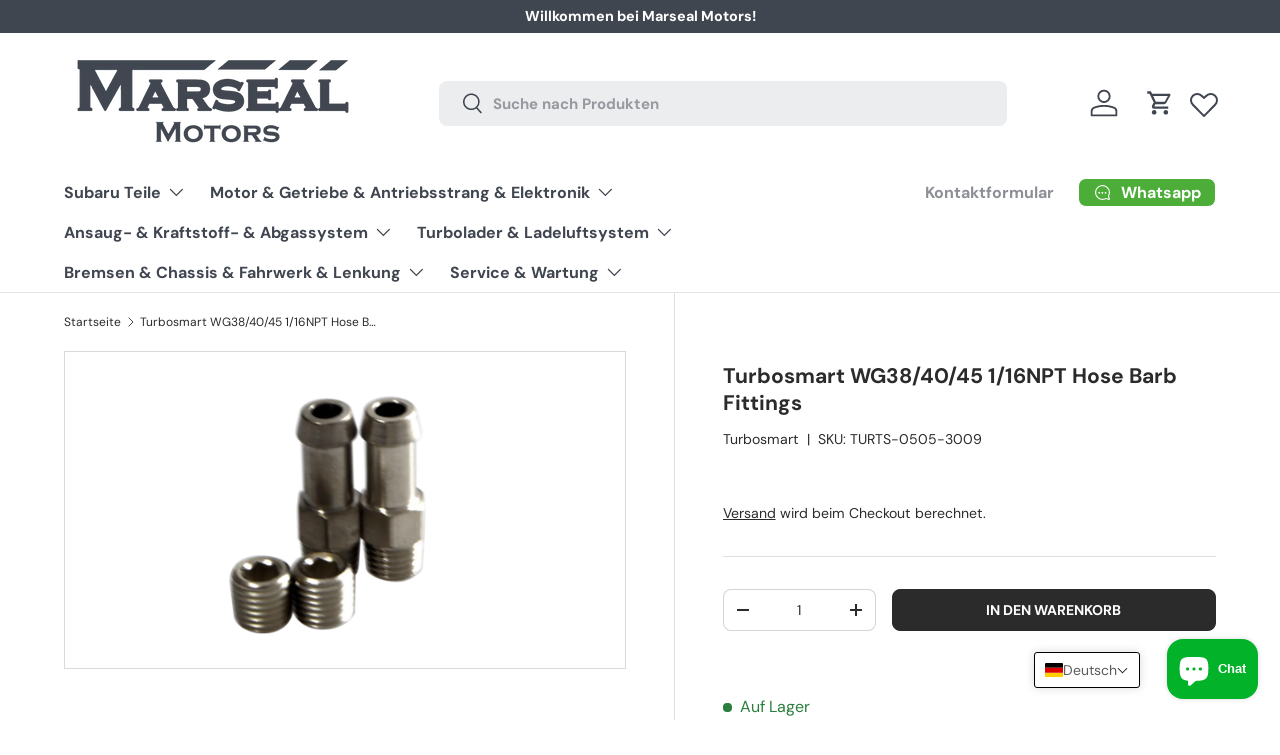

--- FILE ---
content_type: text/html; charset=utf-8
request_url: https://www.marseal-motors.com/products/turbosmart-wg38-40-45-1-16npt-hose-barb-fittings
body_size: 84350
content:
<!doctype html>
<html class="no-js" lang="de" dir="ltr">
  <head><meta charset="utf-8">
<meta name="viewport" content="width=device-width,initial-scale=1">
<title>Turbosmart WG38/40/45 1/16NPT Hose Barb Fittings &ndash; Marseal Motors</title><link rel="canonical" href="https://www.marseal-motors.com/products/turbosmart-wg38-40-45-1-16npt-hose-barb-fittings"><link rel="icon" href="//www.marseal-motors.com/cdn/shop/files/Favicon_gray.jpg?crop=center&height=48&v=1706721965&width=48" type="image/jpg">
  <link rel="apple-touch-icon" href="//www.marseal-motors.com/cdn/shop/files/Favicon_gray.jpg?crop=center&height=180&v=1706721965&width=180"><meta name="description" content="Turbosmart&#39;s WG38/40/45 1/16NPT Hose Barb Fittings are the perfect spare parts for Turbosmart UltraGate38 (38mm), CompGate40 (40mm) and HyperGate45 (45mm) External Wastegates, including HP Gates. These fittings allow you to use a 6mm ID hose when connecting to reference/vacuum ports, making them incredibly convenient a"><meta property="og:site_name" content="Marseal Motors">
<meta property="og:url" content="https://www.marseal-motors.com/products/turbosmart-wg38-40-45-1-16npt-hose-barb-fittings">
<meta property="og:title" content="Turbosmart WG38/40/45 1/16NPT Hose Barb Fittings">
<meta property="og:type" content="product">
<meta property="og:description" content="Turbosmart&#39;s WG38/40/45 1/16NPT Hose Barb Fittings are the perfect spare parts for Turbosmart UltraGate38 (38mm), CompGate40 (40mm) and HyperGate45 (45mm) External Wastegates, including HP Gates. These fittings allow you to use a 6mm ID hose when connecting to reference/vacuum ports, making them incredibly convenient a"><meta property="og:image" content="http://www.marseal-motors.com/cdn/shop/files/6fa0c42f250f0dc8112e02d454971c86L.png?crop=center&height=1200&v=1752665329&width=1200">
  <meta property="og:image:secure_url" content="https://www.marseal-motors.com/cdn/shop/files/6fa0c42f250f0dc8112e02d454971c86L.png?crop=center&height=1200&v=1752665329&width=1200">
  <meta property="og:image:width" content="800">
  <meta property="og:image:height" content="800"><meta property="og:price:amount" content="10,55">
  <meta property="og:price:currency" content="EUR"><meta name="twitter:card" content="summary_large_image">
<meta name="twitter:title" content="Turbosmart WG38/40/45 1/16NPT Hose Barb Fittings">
<meta name="twitter:description" content="Turbosmart&#39;s WG38/40/45 1/16NPT Hose Barb Fittings are the perfect spare parts for Turbosmart UltraGate38 (38mm), CompGate40 (40mm) and HyperGate45 (45mm) External Wastegates, including HP Gates. These fittings allow you to use a 6mm ID hose when connecting to reference/vacuum ports, making them incredibly convenient a">
<link rel="preload" href="//www.marseal-motors.com/cdn/shop/t/47/assets/main.css?v=117877229988737664671766583756" as="style"><style data-shopify>
@font-face {
  font-family: "DM Sans";
  font-weight: 400;
  font-style: normal;
  font-display: swap;
  src: url("//www.marseal-motors.com/cdn/fonts/dm_sans/dmsans_n4.ec80bd4dd7e1a334c969c265873491ae56018d72.woff2") format("woff2"),
       url("//www.marseal-motors.com/cdn/fonts/dm_sans/dmsans_n4.87bdd914d8a61247b911147ae68e754d695c58a6.woff") format("woff");
}
@font-face {
  font-family: "DM Sans";
  font-weight: 700;
  font-style: normal;
  font-display: swap;
  src: url("//www.marseal-motors.com/cdn/fonts/dm_sans/dmsans_n7.97e21d81502002291ea1de8aefb79170c6946ce5.woff2") format("woff2"),
       url("//www.marseal-motors.com/cdn/fonts/dm_sans/dmsans_n7.af5c214f5116410ca1d53a2090665620e78e2e1b.woff") format("woff");
}
@font-face {
  font-family: "DM Sans";
  font-weight: 400;
  font-style: italic;
  font-display: swap;
  src: url("//www.marseal-motors.com/cdn/fonts/dm_sans/dmsans_i4.b8fe05e69ee95d5a53155c346957d8cbf5081c1a.woff2") format("woff2"),
       url("//www.marseal-motors.com/cdn/fonts/dm_sans/dmsans_i4.403fe28ee2ea63e142575c0aa47684d65f8c23a0.woff") format("woff");
}
@font-face {
  font-family: "DM Sans";
  font-weight: 700;
  font-style: italic;
  font-display: swap;
  src: url("//www.marseal-motors.com/cdn/fonts/dm_sans/dmsans_i7.52b57f7d7342eb7255084623d98ab83fd96e7f9b.woff2") format("woff2"),
       url("//www.marseal-motors.com/cdn/fonts/dm_sans/dmsans_i7.d5e14ef18a1d4a8ce78a4187580b4eb1759c2eda.woff") format("woff");
}
@font-face {
  font-family: "DM Sans";
  font-weight: 700;
  font-style: normal;
  font-display: swap;
  src: url("//www.marseal-motors.com/cdn/fonts/dm_sans/dmsans_n7.97e21d81502002291ea1de8aefb79170c6946ce5.woff2") format("woff2"),
       url("//www.marseal-motors.com/cdn/fonts/dm_sans/dmsans_n7.af5c214f5116410ca1d53a2090665620e78e2e1b.woff") format("woff");
}
@font-face {
  font-family: "DM Sans";
  font-weight: 700;
  font-style: normal;
  font-display: swap;
  src: url("//www.marseal-motors.com/cdn/fonts/dm_sans/dmsans_n7.97e21d81502002291ea1de8aefb79170c6946ce5.woff2") format("woff2"),
       url("//www.marseal-motors.com/cdn/fonts/dm_sans/dmsans_n7.af5c214f5116410ca1d53a2090665620e78e2e1b.woff") format("woff");
}
:root {
        --bg-color: 255 255 255 / 1.0;
        --bg-color-og: 255 255 255 / 1.0;
        --heading-color: 42 43 42;
        --text-color: 42 43 42;
        --text-color-og: 42 43 42;
        --scrollbar-color: 42 43 42;
        --link-color: 42 43 42;
        --link-color-og: 42 43 42;
        --star-color: 255 159 28;--swatch-border-color-default: 212 213 212;
          --swatch-border-color-active: 149 149 149;
          --swatch-card-size: 24px;
          --swatch-variant-picker-size: 52px;--color-scheme-1-bg: 42 43 42 / 1.0;
        --color-scheme-1-grad: linear-gradient(270deg, rgba(244, 8, 8, 1) 5%, rgba(171, 4, 4, 0.9) 97%);
        --color-scheme-1-heading: 255 255 255;
        --color-scheme-1-text: 255 255 255;
        --color-scheme-1-btn-bg: 249 66 58;
        --color-scheme-1-btn-text: 255 255 255;
        --color-scheme-1-btn-bg-hover: 250 108 103;--color-scheme-2-bg: 252 237 238 / 1.0;
        --color-scheme-2-grad: linear-gradient(225deg, rgba(109, 134, 159, 0.51) 8%, rgba(20, 20, 20, 1) 100%, rgba(64, 70, 80, 1) 100%);
        --color-scheme-2-heading: 255 255 255;
        --color-scheme-2-text: 255 255 255;
        --color-scheme-2-btn-bg: 249 66 58;
        --color-scheme-2-btn-text: 255 255 255;
        --color-scheme-2-btn-bg-hover: 250 108 103;--color-scheme-3-bg: 255 255 255 / 1.0;
        --color-scheme-3-grad: ;
        --color-scheme-3-heading: 64 70 80;
        --color-scheme-3-text: 64 70 80;
        --color-scheme-3-btn-bg: 249 66 58;
        --color-scheme-3-btn-text: 255 255 255;
        --color-scheme-3-btn-bg-hover: 250 108 103;

        --drawer-bg-color: 255 255 255 / 1.0;
        --drawer-text-color: 42 43 42;

        --panel-bg-color: 255 255 255 / 1.0;
        --panel-heading-color: 42 43 42;
        --panel-text-color: 42 43 42;

        --in-stock-text-color: 44 126 63;
        --low-stock-text-color: 210 134 26;
        --very-low-stock-text-color: 180 12 28;
        --no-stock-text-color: 119 119 119;
        --no-stock-backordered-text-color: 119 119 119;

        --error-bg-color: 252 237 238;
        --error-text-color: 180 12 28;
        --success-bg-color: 232 246 234;
        --success-text-color: 44 126 63;
        --info-bg-color: 228 237 250;
        --info-text-color: 26 102 210;

        --heading-font-family: "DM Sans", sans-serif;
        --heading-font-style: normal;
        --heading-font-weight: 700;
        --heading-scale-start: 2;

        --navigation-font-family: "DM Sans", sans-serif;
        --navigation-font-style: normal;
        --navigation-font-weight: 700;--heading-text-transform: none;
--subheading-text-transform: none;
        --body-font-family: "DM Sans", sans-serif;
        --body-font-style: normal;
        --body-font-weight: 400;
        --body-font-size: 16;

        --section-gap: 32;
        --heading-gap: calc(8 * var(--space-unit));--heading-gap: calc(6 * var(--space-unit));--grid-column-gap: 20px;--btn-bg-color: 42 43 42;
        --btn-bg-hover-color: 82 83 82;
        --btn-text-color: 255 255 255;
        --btn-bg-color-og: 42 43 42;
        --btn-text-color-og: 255 255 255;
        --btn-alt-bg-color: 255 255 255;
        --btn-alt-bg-alpha: 1.0;
        --btn-alt-text-color: 42 43 42;
        --btn-border-width: 1px;
        --btn-padding-y: 12px;

        
        --btn-border-radius: 8px;
        

        --btn-lg-border-radius: 50%;
        --btn-icon-border-radius: 50%;
        --input-with-btn-inner-radius: var(--btn-border-radius);
        --btn-text-transform: uppercase;

        --input-bg-color: 255 255 255 / 1.0;
        --input-text-color: 42 43 42;
        --input-border-width: 1px;
        --input-border-radius: 7px;
        --textarea-border-radius: 7px;
        --input-border-radius: 8px;
        --input-bg-color-diff-3: #f7f7f7;
        --input-bg-color-diff-6: #f0f0f0;

        --modal-border-radius: 7px;
        --modal-overlay-color: 0 0 0;
        --modal-overlay-opacity: 0.4;
        --drawer-border-radius: 7px;
        --overlay-border-radius: 7px;

        --custom-label-bg-color: 13 44 84 / 1.0;
        --custom-label-text-color: 255 255 255 / 1.0;--sale-label-bg-color: 170 17 85 / 1.0;
        --sale-label-text-color: 255 255 255 / 1.0;--sold-out-label-bg-color: 132 128 129 / 1.0;
        --sold-out-label-text-color: 255 255 255 / 1.0;--new-label-bg-color: 127 184 0 / 1.0;
        --new-label-text-color: 255 255 255 / 1.0;--preorder-label-bg-color: 0 166 237 / 1.0;
        --preorder-label-text-color: 255 255 255 / 1.0;

        --collection-label-color: 0 126 18 / 1.0;

        --page-width: 1740px;
        --gutter-sm: 20px;
        --gutter-md: 32px;
        --gutter-lg: 64px;

        --payment-terms-bg-color: #ffffff;

        --coll-card-bg-color: #F9F9F9;
        --coll-card-border-color: #f4f4f4;

        --card-highlight-bg-color: #F9F9F9;
        --card-highlight-text-color: 85 85 85;
        --card-highlight-border-color: #E1E1E1;--card-bg-color: #ffffff;
        --card-text-color: 64 70 80;
        --card-border-color: #e4e4e4;--blend-bg-color: #ffffff;
          
            --aos-animate-duration: 0.6s;
          

          
            --aos-min-width: 0;
          
        

        --reading-width: 48em;
      }

      @media (max-width: 769px) {
        :root {
          --reading-width: 36em;
        }
      }</style>

    <link rel="stylesheet" href="//www.marseal-motors.com/cdn/shop/t/47/assets/main.css?v=117877229988737664671766583756">
    <script src="//www.marseal-motors.com/cdn/shop/t/47/assets/main.js?v=127448318529571047181766583757" defer="defer"></script><link
        rel="preload"
        href="//www.marseal-motors.com/cdn/fonts/dm_sans/dmsans_n4.ec80bd4dd7e1a334c969c265873491ae56018d72.woff2"
        as="font"
        type="font/woff2"
        crossorigin
        fetchpriority="high"
      ><link
        rel="preload"
        href="//www.marseal-motors.com/cdn/fonts/dm_sans/dmsans_n7.97e21d81502002291ea1de8aefb79170c6946ce5.woff2"
        as="font"
        type="font/woff2"
        crossorigin
        fetchpriority="high"
      ><script>window.performance && window.performance.mark && window.performance.mark('shopify.content_for_header.start');</script><meta name="google-site-verification" content="07BnM5XUpa7o9IlRMq1kHAWdcuZUbhyPaxjkhI9qCFU">
<meta name="facebook-domain-verification" content="s9dvwmu3ah8wb7yr3yylcd2fgcoooi">
<meta id="shopify-digital-wallet" name="shopify-digital-wallet" content="/14645756004/digital_wallets/dialog">
<meta name="shopify-checkout-api-token" content="7bf897a4c10430e8d19c00c05ac24ca3">
<meta id="in-context-paypal-metadata" data-shop-id="14645756004" data-venmo-supported="false" data-environment="production" data-locale="de_DE" data-paypal-v4="true" data-currency="EUR">
<link rel="alternate" hreflang="x-default" href="https://www.marseal-motors.com/products/turbosmart-wg38-40-45-1-16npt-hose-barb-fittings">
<link rel="alternate" hreflang="de" href="https://www.marseal-motors.com/products/turbosmart-wg38-40-45-1-16npt-hose-barb-fittings">
<link rel="alternate" hreflang="en" href="https://www.marseal-motors.com/en/products/turbosmart-wg38-40-45-1-16npt-hose-barb-fittings">
<link rel="alternate" hreflang="de-DE" href="https://www.marseal-motors.com/de-de/products/turbosmart-wg38-40-45-1-16npt-hose-barb-fittings">
<link rel="alternate" hreflang="en-DE" href="https://www.marseal-motors.com/en-de/products/turbosmart-wg38-40-45-1-16npt-hose-barb-fittings">
<link rel="alternate" type="application/json+oembed" href="https://www.marseal-motors.com/products/turbosmart-wg38-40-45-1-16npt-hose-barb-fittings.oembed">
<script async="async" src="/checkouts/internal/preloads.js?locale=de-AT"></script>
<link rel="preconnect" href="https://shop.app" crossorigin="anonymous">
<script async="async" src="https://shop.app/checkouts/internal/preloads.js?locale=de-AT&shop_id=14645756004" crossorigin="anonymous"></script>
<script id="apple-pay-shop-capabilities" type="application/json">{"shopId":14645756004,"countryCode":"AT","currencyCode":"EUR","merchantCapabilities":["supports3DS"],"merchantId":"gid:\/\/shopify\/Shop\/14645756004","merchantName":"Marseal Motors","requiredBillingContactFields":["postalAddress","email","phone"],"requiredShippingContactFields":["postalAddress","email","phone"],"shippingType":"shipping","supportedNetworks":["visa","maestro","masterCard","amex"],"total":{"type":"pending","label":"Marseal Motors","amount":"1.00"},"shopifyPaymentsEnabled":true,"supportsSubscriptions":true}</script>
<script id="shopify-features" type="application/json">{"accessToken":"7bf897a4c10430e8d19c00c05ac24ca3","betas":["rich-media-storefront-analytics"],"domain":"www.marseal-motors.com","predictiveSearch":true,"shopId":14645756004,"locale":"de"}</script>
<script>var Shopify = Shopify || {};
Shopify.shop = "marseal-motors.myshopify.com";
Shopify.locale = "de";
Shopify.currency = {"active":"EUR","rate":"1.0"};
Shopify.country = "AT";
Shopify.theme = {"name":"Enterprise 2.0.0 - Dez 2025 - BBS - Oxilayer Test","id":188496970072,"schema_name":"Enterprise","schema_version":"2.0.0","theme_store_id":1657,"role":"main"};
Shopify.theme.handle = "null";
Shopify.theme.style = {"id":null,"handle":null};
Shopify.cdnHost = "www.marseal-motors.com/cdn";
Shopify.routes = Shopify.routes || {};
Shopify.routes.root = "/";</script>
<script type="module">!function(o){(o.Shopify=o.Shopify||{}).modules=!0}(window);</script>
<script>!function(o){function n(){var o=[];function n(){o.push(Array.prototype.slice.apply(arguments))}return n.q=o,n}var t=o.Shopify=o.Shopify||{};t.loadFeatures=n(),t.autoloadFeatures=n()}(window);</script>
<script>
  window.ShopifyPay = window.ShopifyPay || {};
  window.ShopifyPay.apiHost = "shop.app\/pay";
  window.ShopifyPay.redirectState = null;
</script>
<script id="shop-js-analytics" type="application/json">{"pageType":"product"}</script>
<script defer="defer" async type="module" src="//www.marseal-motors.com/cdn/shopifycloud/shop-js/modules/v2/client.init-shop-cart-sync_D96QZrIF.de.esm.js"></script>
<script defer="defer" async type="module" src="//www.marseal-motors.com/cdn/shopifycloud/shop-js/modules/v2/chunk.common_SV6uigsF.esm.js"></script>
<script type="module">
  await import("//www.marseal-motors.com/cdn/shopifycloud/shop-js/modules/v2/client.init-shop-cart-sync_D96QZrIF.de.esm.js");
await import("//www.marseal-motors.com/cdn/shopifycloud/shop-js/modules/v2/chunk.common_SV6uigsF.esm.js");

  window.Shopify.SignInWithShop?.initShopCartSync?.({"fedCMEnabled":true,"windoidEnabled":true});

</script>
<script>
  window.Shopify = window.Shopify || {};
  if (!window.Shopify.featureAssets) window.Shopify.featureAssets = {};
  window.Shopify.featureAssets['shop-js'] = {"shop-cart-sync":["modules/v2/client.shop-cart-sync_D9v5EJ5H.de.esm.js","modules/v2/chunk.common_SV6uigsF.esm.js"],"init-fed-cm":["modules/v2/client.init-fed-cm_DlbV7VrN.de.esm.js","modules/v2/chunk.common_SV6uigsF.esm.js"],"shop-button":["modules/v2/client.shop-button_7yN-YEo8.de.esm.js","modules/v2/chunk.common_SV6uigsF.esm.js"],"shop-cash-offers":["modules/v2/client.shop-cash-offers_CZ39C1VE.de.esm.js","modules/v2/chunk.common_SV6uigsF.esm.js","modules/v2/chunk.modal_CqlMJe-n.esm.js"],"init-windoid":["modules/v2/client.init-windoid_CPAVU_59.de.esm.js","modules/v2/chunk.common_SV6uigsF.esm.js"],"init-shop-email-lookup-coordinator":["modules/v2/client.init-shop-email-lookup-coordinator_BE78sutm.de.esm.js","modules/v2/chunk.common_SV6uigsF.esm.js"],"shop-toast-manager":["modules/v2/client.shop-toast-manager_Dc8Kqo2D.de.esm.js","modules/v2/chunk.common_SV6uigsF.esm.js"],"shop-login-button":["modules/v2/client.shop-login-button_CdH6DD4B.de.esm.js","modules/v2/chunk.common_SV6uigsF.esm.js","modules/v2/chunk.modal_CqlMJe-n.esm.js"],"avatar":["modules/v2/client.avatar_BTnouDA3.de.esm.js"],"pay-button":["modules/v2/client.pay-button_BaMaWndh.de.esm.js","modules/v2/chunk.common_SV6uigsF.esm.js"],"init-shop-cart-sync":["modules/v2/client.init-shop-cart-sync_D96QZrIF.de.esm.js","modules/v2/chunk.common_SV6uigsF.esm.js"],"init-customer-accounts":["modules/v2/client.init-customer-accounts_DPOSv1Vm.de.esm.js","modules/v2/client.shop-login-button_CdH6DD4B.de.esm.js","modules/v2/chunk.common_SV6uigsF.esm.js","modules/v2/chunk.modal_CqlMJe-n.esm.js"],"init-shop-for-new-customer-accounts":["modules/v2/client.init-shop-for-new-customer-accounts_CQXgmjbo.de.esm.js","modules/v2/client.shop-login-button_CdH6DD4B.de.esm.js","modules/v2/chunk.common_SV6uigsF.esm.js","modules/v2/chunk.modal_CqlMJe-n.esm.js"],"init-customer-accounts-sign-up":["modules/v2/client.init-customer-accounts-sign-up_BxD8dlgd.de.esm.js","modules/v2/client.shop-login-button_CdH6DD4B.de.esm.js","modules/v2/chunk.common_SV6uigsF.esm.js","modules/v2/chunk.modal_CqlMJe-n.esm.js"],"checkout-modal":["modules/v2/client.checkout-modal_CKh-sfKU.de.esm.js","modules/v2/chunk.common_SV6uigsF.esm.js","modules/v2/chunk.modal_CqlMJe-n.esm.js"],"shop-follow-button":["modules/v2/client.shop-follow-button_CTvrvDxo.de.esm.js","modules/v2/chunk.common_SV6uigsF.esm.js","modules/v2/chunk.modal_CqlMJe-n.esm.js"],"lead-capture":["modules/v2/client.lead-capture_CuieyBjh.de.esm.js","modules/v2/chunk.common_SV6uigsF.esm.js","modules/v2/chunk.modal_CqlMJe-n.esm.js"],"shop-login":["modules/v2/client.shop-login_D_5Nijtq.de.esm.js","modules/v2/chunk.common_SV6uigsF.esm.js","modules/v2/chunk.modal_CqlMJe-n.esm.js"],"payment-terms":["modules/v2/client.payment-terms_B0kyqrWX.de.esm.js","modules/v2/chunk.common_SV6uigsF.esm.js","modules/v2/chunk.modal_CqlMJe-n.esm.js"]};
</script>
<script id="__st">var __st={"a":14645756004,"offset":3600,"reqid":"cd18e3db-cb07-4e4f-aa63-389a9db75840-1768464434","pageurl":"www.marseal-motors.com\/products\/turbosmart-wg38-40-45-1-16npt-hose-barb-fittings","u":"df02eaa90bf0","p":"product","rtyp":"product","rid":15179156914520};</script>
<script>window.ShopifyPaypalV4VisibilityTracking = true;</script>
<script id="captcha-bootstrap">!function(){'use strict';const t='contact',e='account',n='new_comment',o=[[t,t],['blogs',n],['comments',n],[t,'customer']],c=[[e,'customer_login'],[e,'guest_login'],[e,'recover_customer_password'],[e,'create_customer']],r=t=>t.map((([t,e])=>`form[action*='/${t}']:not([data-nocaptcha='true']) input[name='form_type'][value='${e}']`)).join(','),a=t=>()=>t?[...document.querySelectorAll(t)].map((t=>t.form)):[];function s(){const t=[...o],e=r(t);return a(e)}const i='password',u='form_key',d=['recaptcha-v3-token','g-recaptcha-response','h-captcha-response',i],f=()=>{try{return window.sessionStorage}catch{return}},m='__shopify_v',_=t=>t.elements[u];function p(t,e,n=!1){try{const o=window.sessionStorage,c=JSON.parse(o.getItem(e)),{data:r}=function(t){const{data:e,action:n}=t;return t[m]||n?{data:e,action:n}:{data:t,action:n}}(c);for(const[e,n]of Object.entries(r))t.elements[e]&&(t.elements[e].value=n);n&&o.removeItem(e)}catch(o){console.error('form repopulation failed',{error:o})}}const l='form_type',E='cptcha';function T(t){t.dataset[E]=!0}const w=window,h=w.document,L='Shopify',v='ce_forms',y='captcha';let A=!1;((t,e)=>{const n=(g='f06e6c50-85a8-45c8-87d0-21a2b65856fe',I='https://cdn.shopify.com/shopifycloud/storefront-forms-hcaptcha/ce_storefront_forms_captcha_hcaptcha.v1.5.2.iife.js',D={infoText:'Durch hCaptcha geschützt',privacyText:'Datenschutz',termsText:'Allgemeine Geschäftsbedingungen'},(t,e,n)=>{const o=w[L][v],c=o.bindForm;if(c)return c(t,g,e,D).then(n);var r;o.q.push([[t,g,e,D],n]),r=I,A||(h.body.append(Object.assign(h.createElement('script'),{id:'captcha-provider',async:!0,src:r})),A=!0)});var g,I,D;w[L]=w[L]||{},w[L][v]=w[L][v]||{},w[L][v].q=[],w[L][y]=w[L][y]||{},w[L][y].protect=function(t,e){n(t,void 0,e),T(t)},Object.freeze(w[L][y]),function(t,e,n,w,h,L){const[v,y,A,g]=function(t,e,n){const i=e?o:[],u=t?c:[],d=[...i,...u],f=r(d),m=r(i),_=r(d.filter((([t,e])=>n.includes(e))));return[a(f),a(m),a(_),s()]}(w,h,L),I=t=>{const e=t.target;return e instanceof HTMLFormElement?e:e&&e.form},D=t=>v().includes(t);t.addEventListener('submit',(t=>{const e=I(t);if(!e)return;const n=D(e)&&!e.dataset.hcaptchaBound&&!e.dataset.recaptchaBound,o=_(e),c=g().includes(e)&&(!o||!o.value);(n||c)&&t.preventDefault(),c&&!n&&(function(t){try{if(!f())return;!function(t){const e=f();if(!e)return;const n=_(t);if(!n)return;const o=n.value;o&&e.removeItem(o)}(t);const e=Array.from(Array(32),(()=>Math.random().toString(36)[2])).join('');!function(t,e){_(t)||t.append(Object.assign(document.createElement('input'),{type:'hidden',name:u})),t.elements[u].value=e}(t,e),function(t,e){const n=f();if(!n)return;const o=[...t.querySelectorAll(`input[type='${i}']`)].map((({name:t})=>t)),c=[...d,...o],r={};for(const[a,s]of new FormData(t).entries())c.includes(a)||(r[a]=s);n.setItem(e,JSON.stringify({[m]:1,action:t.action,data:r}))}(t,e)}catch(e){console.error('failed to persist form',e)}}(e),e.submit())}));const S=(t,e)=>{t&&!t.dataset[E]&&(n(t,e.some((e=>e===t))),T(t))};for(const o of['focusin','change'])t.addEventListener(o,(t=>{const e=I(t);D(e)&&S(e,y())}));const B=e.get('form_key'),M=e.get(l),P=B&&M;t.addEventListener('DOMContentLoaded',(()=>{const t=y();if(P)for(const e of t)e.elements[l].value===M&&p(e,B);[...new Set([...A(),...v().filter((t=>'true'===t.dataset.shopifyCaptcha))])].forEach((e=>S(e,t)))}))}(h,new URLSearchParams(w.location.search),n,t,e,['guest_login'])})(!0,!0)}();</script>
<script integrity="sha256-4kQ18oKyAcykRKYeNunJcIwy7WH5gtpwJnB7kiuLZ1E=" data-source-attribution="shopify.loadfeatures" defer="defer" src="//www.marseal-motors.com/cdn/shopifycloud/storefront/assets/storefront/load_feature-a0a9edcb.js" crossorigin="anonymous"></script>
<script crossorigin="anonymous" defer="defer" src="//www.marseal-motors.com/cdn/shopifycloud/storefront/assets/shopify_pay/storefront-65b4c6d7.js?v=20250812"></script>
<script data-source-attribution="shopify.dynamic_checkout.dynamic.init">var Shopify=Shopify||{};Shopify.PaymentButton=Shopify.PaymentButton||{isStorefrontPortableWallets:!0,init:function(){window.Shopify.PaymentButton.init=function(){};var t=document.createElement("script");t.src="https://www.marseal-motors.com/cdn/shopifycloud/portable-wallets/latest/portable-wallets.de.js",t.type="module",document.head.appendChild(t)}};
</script>
<script data-source-attribution="shopify.dynamic_checkout.buyer_consent">
  function portableWalletsHideBuyerConsent(e){var t=document.getElementById("shopify-buyer-consent"),n=document.getElementById("shopify-subscription-policy-button");t&&n&&(t.classList.add("hidden"),t.setAttribute("aria-hidden","true"),n.removeEventListener("click",e))}function portableWalletsShowBuyerConsent(e){var t=document.getElementById("shopify-buyer-consent"),n=document.getElementById("shopify-subscription-policy-button");t&&n&&(t.classList.remove("hidden"),t.removeAttribute("aria-hidden"),n.addEventListener("click",e))}window.Shopify?.PaymentButton&&(window.Shopify.PaymentButton.hideBuyerConsent=portableWalletsHideBuyerConsent,window.Shopify.PaymentButton.showBuyerConsent=portableWalletsShowBuyerConsent);
</script>
<script data-source-attribution="shopify.dynamic_checkout.cart.bootstrap">document.addEventListener("DOMContentLoaded",(function(){function t(){return document.querySelector("shopify-accelerated-checkout-cart, shopify-accelerated-checkout")}if(t())Shopify.PaymentButton.init();else{new MutationObserver((function(e,n){t()&&(Shopify.PaymentButton.init(),n.disconnect())})).observe(document.body,{childList:!0,subtree:!0})}}));
</script>
<script id='scb4127' type='text/javascript' async='' src='https://www.marseal-motors.com/cdn/shopifycloud/privacy-banner/storefront-banner.js'></script><link id="shopify-accelerated-checkout-styles" rel="stylesheet" media="screen" href="https://www.marseal-motors.com/cdn/shopifycloud/portable-wallets/latest/accelerated-checkout-backwards-compat.css" crossorigin="anonymous">
<style id="shopify-accelerated-checkout-cart">
        #shopify-buyer-consent {
  margin-top: 1em;
  display: inline-block;
  width: 100%;
}

#shopify-buyer-consent.hidden {
  display: none;
}

#shopify-subscription-policy-button {
  background: none;
  border: none;
  padding: 0;
  text-decoration: underline;
  font-size: inherit;
  cursor: pointer;
}

#shopify-subscription-policy-button::before {
  box-shadow: none;
}

      </style>
<script id="sections-script" data-sections="header,footer" defer="defer" src="//www.marseal-motors.com/cdn/shop/t/47/compiled_assets/scripts.js?2845"></script>
<script>window.performance && window.performance.mark && window.performance.mark('shopify.content_for_header.end');</script>

      <script src="//www.marseal-motors.com/cdn/shop/t/47/assets/animate-on-scroll.js?v=15249566486942820451766583712" defer="defer"></script>
      <link rel="stylesheet" href="//www.marseal-motors.com/cdn/shop/t/47/assets/animate-on-scroll.css?v=116194678796051782541766583711">
    

    <script>
      document.documentElement.className = document.documentElement.className.replace('no-js', 'js');
    </script><!-- CC Custom Head Start --><!-- CC Custom Head End --><!-- BEGIN app block: shopify://apps/lookfy-gallery/blocks/app-embed/596af5f6-9933-4730-95c2-f7d8d52a0c3e --><!-- BEGIN app snippet: javascript -->
<script type="text/javascript">
window.lfPageType??="product";
window.lfPageId??="15179156914520";
window.lfHandle??="products/turbosmart-wg38-40-45-1-16npt-hose-barb-fittings";
window.lfShopID??="14645756004";
window.lfShopUrl??="https://www.marseal-motors.com";
window.lfIsoCode??="de";
window.lfCountry??="de";
window.lfLanguages??=[{"shop_locale":{"locale":"de","enabled":true,"primary":true,"published":true}},{"shop_locale":{"locale":"en","enabled":true,"primary":false,"published":true}}];
window.lfCurrencyFormat??="{{ amount_with_comma_separator }} €";
window.lfMoneyFormat??="{{ amount_with_comma_separator }} €";
window.lfCartAdd??="/cart/add";
window.lfCartUrl??="/cart";
window.lfShopLang??={"sale":"Sale","shop_now":"In den Warenkorb","sold_out":"Ausverkauft","load_more":"Load More","add_to_cart":"In den Warenkorb","badge_discount":"Off","choose_options":"Choose Options","add_all_to_cart":"Alle Produkte in den Warenkorb","add_to_cart_select":"Select {attribute_label}"};
window.lfShopTrans??={};
window.lfCustomJs??="\r\n\r\n\r\nfunction setEqualHeight(className) {\r\n\r\n\r\n    \r\n\r\n    const galleries = document.querySelectorAll(`.lookfy-column_carousel .kt-products-column`);\r\n    galleries.forEach(gallery =\u003e {\r\n        let elements = gallery.querySelectorAll(`.${className}`);\r\n        let maxHeight = 0;\r\n\r\n        \/\/ Find the maximum height\r\n        elements.forEach(element =\u003e {\r\n            element.style.minHeight = \"auto\"; \/\/ Reset height before calculating\r\n            maxHeight = Math.max(maxHeight, element.offsetHeight);\r\n        });\r\n\r\n        \/\/ Set all elements to the maximum height\r\n        elements.forEach(element =\u003e {\r\n            element.style.minHeight = maxHeight + \"px\";\r\n        });\r\n    });\r\n\r\n    \r\n}\r\n\r\n\/\/ Run the function on page load\r\nwindow.addEventListener(\"load\", () =\u003e setEqualHeight(\"hotspot-item-content-inner\"));\r\n\r\n\/\/ Run the function on window resize (optional)\r\nwindow.addEventListener(\"resize\", () =\u003e setEqualHeight(\"hotspot-item-content-inner\"));\r\n\r\n\r\n\/\/ change image size at hotspot\r\ndocument.addEventListener('lookfyGallery', function(event) {\r\n    \/\/ Do your magic :) \r\n    const {galleryData, galleryElement} = event.detail;\r\n    if((galleryData.type == \"default_embedded\")||(galleryData.type == \"column_carousel\")){\r\n        const hotspots = galleryElement.querySelectorAll(\".kt-hotspots-wrapper .kt-hotspot-item\");\r\n        hotspots.forEach(hotspot =\u003e {\r\n            const img = hotspot.querySelector(\".hotspot-item-image img\");\r\n            let imgUrl = img.getAttribute(\"src\");\r\n            imgUrl = imgUrl.replace(\"width=140\", \"width=300\");\r\n            imgUrl = imgUrl.replace(\"_140x\", \"_300x\");\r\n            \r\n            img.dataset.imgs = 300;\r\n            img.setAttribute(\"src\", imgUrl);\r\n        });\r\n    }\r\n}); \r\n\/\/ collapsable title \r\ndocument.addEventListener('lookfyGallery', function(event) {\r\n    const {galleryData, galleryElement} = event.detail;\r\n    const multi = galleryElement.closest(\".lookfy-gallery-multi\");\r\n    if(multi){\r\n        const title = galleryElement.querySelector(\".kt__title\");\r\n        title.addEventListener(\"click\", ()=\u003e{\r\n            galleryElement.classList.toggle(\"collapsable\");\r\n            const carousel = galleryElement.querySelector(\".kt-carousel\");\r\n            if(carousel){\r\n            var flkty = flickitylf.data( carousel );\r\n            if(flkty){\r\n                flkty.resize();\r\n                setTimeout(() =\u003e flkty.resize(), 300);\r\n                setTimeout(() =\u003e flkty.resize(), 1000);\r\n            }\r\n            }\r\n            \r\n        });\r\n    }\r\n});\r\n\r\nfunction create_selector(form, qty_min, qty_val){\r\n\r\n    form.insertAdjacentHTML(\"afterbegin\", `\r\n        \u003cdiv class=\"qty-input qty-input--combined inline-flex items-center w-full\"\u003e\r\n            \u003cbutton type=\"button\" class=\"qty-input__btn btn btn--minus no-js-hidden\" name=\"minus\"\u003e\r\n            \u003cspan class=\"visually-hidden\"\u003e-\u003c\/span\u003e\r\n            \u003c\/button\u003e\r\n            \u003cinput type=\"number\" class=\"qty-input__input input\" name=\"quantity\" min=\"${qty_min}\" value=\"${qty_val}\"\u003e\r\n            \u003cbutton type=\"button\" class=\"qty-input__btn btn btn--plus no-js-hidden\" name=\"plus\"\u003e\r\n            \u003cspan class=\"visually-hidden\"\u003e+\u003c\/span\u003e\r\n            \u003c\/button\u003e\r\n        \u003c\/div\u003e`);\r\n\r\n    if(form){\r\n        const container = form.querySelector('.qty-input');\r\n\r\n        const input = container.querySelector('input[name=\"quantity\"]');\r\n        const btnMinus = container.querySelector('.btn--minus');\r\n        const btnPlus = container.querySelector('.btn--plus');\r\n\r\n        const min = parseInt(input.min) || 0;\r\n\r\n        \/\/ Handle minus button\r\n        btnMinus.addEventListener('click', () =\u003e {\r\n            let value = parseInt(input.value) || 0;\r\n            if (value \u003e min) {\r\n            input.value = value - 1;\r\n            }\r\n            input.dispatchEvent(new Event('change', { bubbles: true }));\r\n        });\r\n\r\n        \/\/ Handle plus button\r\n        btnPlus.addEventListener('click', () =\u003e {\r\n            let value = parseInt(input.value) || 0;\r\n            input.value = value + 1;\r\n            input.dispatchEvent(new Event('change', { bubbles: true }));\r\n        });\r\n\r\n        \/\/ Handle manual input\r\n        input.addEventListener('blur', () =\u003e {\r\n            let value = parseInt(input.value);\r\n            if (isNaN(value) || value \u003c min) {\r\n            input.value = min;\r\n            }\r\n            \r\n        });\r\n        \r\n        \/\/ Handle manual input\r\n        input.addEventListener('change', () =\u003e {\r\n            const quantityInput = hotspotForm.querySelector('.quantity__input');\r\n            if (quantityInput) {\r\n                quantityInput.value = input.value;\r\n            }\r\n        });\r\n    }\r\n\r\n}\r\n\r\n\/\/ add qty and add to cart button\r\ndocument.addEventListener('lookfyGallery', function(event) {\r\n    const {galleryData, galleryElement} = event.detail;\r\n    if((galleryData.type == \"default_embedded\") || (galleryData.type == \"column_carousel\")){\r\n        const hotspots = galleryElement.querySelectorAll(\".kt-hotspots-wrapper .kt-hotspot-item\");\r\n        hotspots.forEach(hotspot =\u003e {\r\n\r\n\t\t\tconst form = hotspot.querySelector(\".hotspot-item-form\");\r\n            \r\n                const hotspotLink = form.querySelector(\".hotspot-item-form a\");\r\n                hotspotLink.innerHTML = \"In den Warenkorb\";\r\n                const hotspotDetail = hotspotLink.closest(\".hotspot-item-detail\");\r\n                const hotspotId = hotspotDetail.dataset.hotspot;\r\n                const hotspotForm = document.getElementById(hotspotId);\r\n                \r\n                \/\/console.log(hotspotDetail, hotspotDetail.dataset.quantity);\r\n\r\n                if(hotspotForm){\r\n                    const inputField = hotspotForm.querySelector(\".quantity__input\");\r\n                    const qty_val = inputField?.value || 1;\r\n                    const qty_min = inputField?.getAttribute(\"min\") || 1;\r\n                    const quantity = parseInt(hotspotDetail.dataset.quantity) || 1\r\n                    \r\n                    hotspotLink.addEventListener(\"click\", (e)=\u003e{\r\n                        e.preventDefault();\r\n                        if(hotspotForm){\r\n                            hotspotForm.querySelector(\"button.kt-button-addtocart\").click();\r\n                        }\r\n                    });\r\n\r\n                        \r\n                    const content = hotspot.querySelector(\".hotspot-item-content-inner\");\r\n\r\n                    content.insertAdjacentHTML(\"beforeend\", `\u003cdiv class='hotspot-item-qty'\u003e\u003cdiv\u003eMenge: ${quantity}\u003c\/div\u003e\u003c\/div\u003e`);\r\n\r\n                    if(form.classList.contains(\"hotspot-item-availabletrue\")){\r\n                        create_selector(form, qty_min, qty_val);\r\n                    }\r\n\r\n                    const handle = hotspot.dataset.link;\r\n\r\n                    fetch(handle)\r\n                        .then(res =\u003e res.text()) \/\/ get HTML\r\n                        .then(html =\u003e {\r\n                            const parser = new DOMParser();\r\n                            const doc = parser.parseFromString(html, \"text\/html\");\r\n                            const inventoryEl = doc.querySelector(\".product-inventory\");\r\n                            \r\n                            if (inventoryEl) {\r\n                                const policy = inventoryEl.dataset.inventoryPolicy;\r\n                                const quantity = inventoryEl.dataset.inventoryQuantity;\r\n                                \/\/const hide_no_stock_backordered = inventoryEl.dataset.showNoStockBackordered\r\n\r\n                                const available = inventoryEl.dataset.variantAvailable;\r\n                                const settings = {\r\n                                    inventory_threshold_very_low: inventoryEl.dataset.thresholdVeryLow,\r\n                                    inventory_threshold_low: inventoryEl.dataset.thresholdLow,\r\n                                    inventory_show_notice: inventoryEl.dataset.showNotice\r\n                                }\r\n\r\n                                const level = renderInventoryStatus(quantity, policy, available, settings);\r\n                                const qtyElm = content.querySelector('.hotspot-item-qty');\r\n                                qtyElm.insertAdjacentHTML(\"beforeend\", level);\r\n\r\n                            }\r\n                        })\r\n                        .catch(err =\u003e console.error(\"Error fetching product:\", err));\r\n\r\n\r\n                }else{\r\n                    \r\n                    \/\/console.log(hotspotId, \"hotspotForm not found\");\r\n                }\r\n\t\t\t\r\n        });\r\n    }\r\n});\r\n\r\nfunction getInventoryStatus(total, inventory_policy, available, settings) {\r\n  let inventory_level;\r\n  console.log(available);\r\n  if (total \u003c= 0) {\r\n    if (inventory_policy === \"continue\") {\r\n      if (settings.hide_no_stock_backordered) {\r\n        inventory_level = \"hide\";\r\n      } else {\r\n        inventory_level = \"backordered\";\r\n      }\r\n    } else if (available == 'true') {\r\n      inventory_level = \"in_stock\";\r\n    } else {\r\n      inventory_level = \"none\";\r\n    }\r\n  } else if (total \u003c= settings.inventory_threshold_very_low) {\r\n    inventory_level = \"very_low\";\r\n  } else if (total \u003c= settings.inventory_threshold_low) {\r\n    inventory_level = \"low\";\r\n  } else {\r\n    inventory_level = \"normal\";\r\n  }\r\n\r\n  \/\/ Hide notices if required\r\n  if (inventory_level === \"normal\" || inventory_level === \"in_stock\") {\r\n    if (settings.inventory_show_notice === \"low\") {\r\n      inventory_level = \"hide\";\r\n    }\r\n  }\r\n\r\n  return inventory_level;\r\n}\r\n\r\nfunction renderInventoryStatus(total, inventory_policy, product, settings) {\r\n  const inventory_level = getInventoryStatus(total, inventory_policy, product, settings);\r\n\r\n  if (inventory_level === \"hide\") return \"\";\r\n\r\n  let text = \"\";\r\n  switch (inventory_level) {\r\n    case \"low\":\r\n      text = lfIsoCode  == 'en' ? \"Low stock\":\"Geringer Lagerbestand\";\r\n      break;\r\n    case \"very_low\":\r\n      text = lfIsoCode  == 'en' ? \"Very low stock\": \"Sehr geringer Lagerbestand\";\r\n      break;\r\n    case \"none\":\r\n      text = lfIsoCode  == 'en' ? \"Sold out\": \"Ausverkauft\";\r\n      break;\r\n    case \"backordered\":\r\n      text = lfIsoCode  == 'en' ? \"Backordered\" : \"Auf Bestellung\";\r\n      break;\r\n    default: \/\/ normal or in_stock\r\n      text = lfIsoCode  == 'en' ? \"In stock\" : \"Auf Lager\";\r\n      if (settings.inventory_show_count === \"always\" \u0026\u0026 total \u003e 0) {\r\n        \/\/text += ` (${total} available)`;\r\n      }\r\n      break;\r\n  }\r\n\r\n  return `\r\n    \u003cdiv class=\"product-inventory__status\"\r\n         data-inventory-level=\"${inventory_level}\"\u003e\r\n      ${text}\r\n    \u003c\/div\u003e\r\n  `;\r\n}\r\n\r\ndocument.addEventListener('lookfyHotspotProduct', function(event) {\r\n    const {hotspotDetail, product} = event.detail;\r\n    if (!hotspotDetail) return;\r\n\r\n    const hotspotId = hotspotDetail.dataset.hotspot;\r\n    const hotspotForm = document.getElementById(hotspotId);\r\n    let inputField;\r\n    if(hotspotForm){\r\n        inputField = hotspotForm.querySelector(\".quantity__input\");\r\n    }\r\n    const qty_val = inputField?.value || 1;\r\n    const qty_min = inputField?.getAttribute(\"min\") || 1;\r\n\r\n\r\n    if(product.available){\r\n        const form = hotspotDetail.querySelector('.hotspot-item-form');\r\n        if(form){\r\n            form.classList.remove(\"hotspot-item-available\");\r\n            form.classList.add(\"hotspot-item-availabletrue\");\r\n            create_selector(form, qty_min, qty_val);\r\n        }\r\n        \r\n    }\r\n});\r\n\r\n\r\n\r\nconst impactCartDrawer = document.querySelector(\".cc-cart-drawer\");\r\nvar impactClass = \"cart-icon-bubble\";\r\nif(impactCartDrawer){\r\n  impactClass += \",\" + impactCartDrawer.getAttribute(\"id\")?.replace(\"shopify-section-\", \"\");\r\n}\r\nwindow.lfFormData = impactClass;\r\n\r\ndocument.addEventListener(\"lookfyCartAdded\", ({detail: { cartDetail, products }}) =\u003e {\r\n    const cart = lfUtils.select('cart-notification') || lfUtils.select('cart-drawer');\r\n    if(lfShop.setup.redirect == \"drawer\" \u0026\u0026 cart){\r\n        if(products \u0026\u0026 lfUtils.select('cart-notification')){\r\n            const sectionElement = document.getElementById('cart-icon-bubble');\r\n            sectionElement.innerHTML = lfGetSectionInnerHTML(cartDetail.sections['cart-icon-bubble']);\r\n        }else{\r\n            cart.renderContents(cartDetail); \r\n        }\r\n        lfUtils.documentEvent(\"lookfyCartFinished\");\r\n        const hotspots = document.querySelectorAll(\".kt-hotspot-item\");\r\n        hotspots.forEach((hotspot)=\u003e{\r\n            hotspot.dispatchEvent(new MouseEvent('mouseout', { 'bubbles': true }));\r\n        });\r\n    }\r\n});\r\n\r\n\r\ndocument.addEventListener(\"lookfyGalleryForm\", function(event) {\r\n  const { hotSpotProduct, product, hotspotElement } = event.detail;\r\n\r\n\r\n  const price = hotSpotProduct.querySelector(\".hotspot-item-price\");\r\n  const price2 = hotspotElement?.querySelector(\".hotspot-item-price\");  \r\n    \/\/console.log(hotspotElement, price2);\r\n  if (price \u0026\u0026 product) {\r\n\r\n    price.setAttribute(\"bss-b2b-product-id\", product.id);\r\n    price.setAttribute(\"bss-b2b-product-price\", \"\");\r\n    if(price2){\r\n        price2.setAttribute(\"bss-b2b-product-id\", product.id);\r\n        price2.setAttribute(\"bss-b2b-product-price\", \"\");\r\n    }\r\n    if(product.variants.length \u003e 1 ){\r\n      const first_variant = product.variants.find(variant =\u003e variant.available)\r\n      price.setAttribute(\"bss-b2b-variant-price\", \"\");\r\n      price.setAttribute(\"bss-b2b-variant-id\", first_variant.id);\r\n      price.setAttribute(\"bss-b2b-featured-product\", \"true\");\r\n      if(price2){\r\n        price2.setAttribute(\"bss-b2b-variant-price\", \"\");\r\n        price2.setAttribute(\"bss-b2b-variant-id\", first_variant.id);\r\n        price2.setAttribute(\"bss-b2b-featured-product\", \"true\");\r\n      }\r\n\r\n    }\r\n  }\r\n});\r\n\r\n\r\n\r\ndocument.addEventListener('lookfyHotspotProduct', function(event) {\r\n    const {hotspotDetail, product} = event.detail;\r\n    if (!hotspotDetail) return;\r\n    const themeData = document.getElementById(\"theme-data-tpx\");\r\n    \/\/console.log(themeData.dataset.hideNoStockBackordered);\r\n    \/\/console.log(themeData.dataset.inventoryShowNotice);  \r\n    \/\/console.log(themeData.dataset.inventoryThresholdLow);\r\n    \/\/console.log(themeData.dataset.inventoryThresholdVeryLow);  \r\n    \/\/const hotspotId = hotspotDetail.dataset.hotspot;\r\n    \/\/console.log(product);\r\n    \r\n});\r\n\r\n\r\ndocument.addEventListener('lookfyGallery', function(event) {\r\n    const {galleryData, galleryElement} = event.detail;\r\n    const hotspots = galleryElement.querySelectorAll(\".kt-hotspots-wrapper .kt-hotspot-item\");\r\n    hotspots.forEach(hotspot =\u003e {\r\n\r\n        const form = hotspot.querySelector(\".hotspot-item-form\");\r\n        \r\n        const hotspotLink = form.querySelector(\".hotspot-item-form a\");\r\n        const hotspotDetail = hotspotLink.closest(\".hotspot-item-detail\");\r\n        const hotspotId = hotspotDetail.dataset.hotspot;\r\n        const hotspotForm = document.getElementById(hotspotId);\r\n        \r\n        \/\/console.log(hotspotDetail, hotspotDetail.dataset.quantity);\r\n\r\n        if(hotspotForm){\r\n            const inputField = hotspotForm.querySelector(\".quantity__input\");\r\n            \/\/const qty_val = inputField?.value || 1;\r\n            \/\/const qty_min = inputField?.getAttribute(\"min\") || 1;\r\n            const quantity = parseInt(hotspotDetail.dataset.quantity) || 1\r\n            \r\n            \r\n        }else{\r\n            \r\n        }\r\n        \r\n    });\r\n   \r\n});\r\n\r\n\r\n";
window.lfCustomCss??=".kt-ratio .hotspot-item-image a \u003e img{\r\n    padding-top: 0 ;\r\n    padding-bottom: 0;\r\n    \/*height: auto;*\/\r\n    width: auto;\r\n    max-width: 80%;\r\n}\r\n.kt-tooltip .hotspot-item-form{\r\n    display: block;\r\n}\r\n\r\n.hotspot-item-detail-inner .kt-button{\r\n    border-radius: 5px;\r\n    display: block;\r\n}\r\n\r\n.kt-tooltip{\r\n    width: 300px;\r\n}\r\n.kt-tooltip .hotspot-item-title {\r\n    -webkit-line-clamp: 7;\r\n    line-clamp: 7;\r\n}\r\n\r\n.kt-tooltip .hotspot-item-form{\r\n\tdisplay: flex;\r\n    gap: 10px;\r\n}\r\n.kt-tooltip .qty-input{\r\n\twidth: 90px;\r\n}\r\n.kt-tooltip .hotspot-item-detail-inner .kt-button {\r\n\twidth: calc(100% - 90px - 10px);\r\n    padding-top: 5px;\r\n}\r\n\r\n.js .kt-tooltip .hotspot-item-form{\r\n    --btn-padding-y: 8px;\r\n    margin-top: 5px;\r\n}\r\n.js .kt-tooltip .qty-input--combined .qty-input__input {\r\n    font-size: 14px;\r\n    font-weight: bold;\r\n}\r\n.hotspot-item-qty{\r\n    margin-top: 8px;\r\n    display: flex;\r\n    gap: 15px;\r\n    margin-bottom: 9px;\r\n    justify-content: center;\r\n}\r\n.kt-tooltip .hotspot-item-form.hotspot-item-availablefalse{\r\n    display: none;\r\n}\r\n\r\n.lookfy-gallery-multi .lookfy-gallery .kt-type-main{\r\n    display: none;\r\n}\r\n.lookfy-gallery-multi .lookfy-gallery.collapsable .kt-type-main{\r\n    display: block;\r\n}\r\n.lookfy-gallery-multi .lookfy-gallery .kt__title {\r\n    cursor: pointer;\r\n    background: #EEE;\r\n    padding: 7px 17px;\r\n    font-size: 18px;\r\n    border-radius: 4px;\r\n}\r\n.lookfy-gallery-multi .lookfy-gallery .kt__title::before{\r\n    content: \"\";\r\n    background-image: url(data:image\/svg+xml;base64,[base64]);\r\n    width: 20px;\r\n    height: 20px;\r\n    display: inline-block;\r\n    background-size: contain;\r\n    background-position: center;\r\n    vertical-align: middle;\r\n    margin-right: 7px;\r\n}\r\n.lookfy-gallery-multi .lookfy-gallery.collapsable .kt__title::before{\r\n    transform: rotate(180deg);\r\n}\r\nselect.kt-choose-select{\r\n    color: black;\r\n    border-color: black;\r\n    padding: 2px 8px;\r\n}\r\n@media only screen and (max-width: 768px){\r\n\t.kt-hotspots-wrapper div.kt-hotspot-item {\r\n\t\theight: 14px;\r\n\t\twidth: 14px;\r\n\t}\r\n}\r\n\r\n.kt-carousel-column-row .kt-carousel.flickitylf-enabled .carousel-cell {\r\n    bottom: 0;\r\n}";
window.lfPopupCss??=null;
window.lfTooltipPosition??="normal";
window.lfPlan??="enterprise";
window.lfPlanDev??="";
window.lfHeading??=null;
window.lfStlFont??=null;
window.lfLibs??={};
</script><style data-shopify>


</style><!-- END app snippet -->
<!-- END app block --><!-- BEGIN app block: shopify://apps/t-lab-ai-language-translate/blocks/custom_translations/b5b83690-efd4-434d-8c6a-a5cef4019faf --><!-- BEGIN app snippet: custom_translation_scripts --><script>
(()=>{var o=/\([0-9]+?\)$/,M=/\r?\n|\r|\t|\xa0|\u200B|\u200E|&nbsp;| /g,v=/<\/?[a-z][\s\S]*>/i,t=/^(https?:\/\/|\/\/)[^\s/$.?#].[^\s]*$/i,k=/\{\{\s*([a-zA-Z_]\w*)\s*\}\}/g,p=/\{\{\s*([a-zA-Z_]\w*)\s*\}\}/,r=/^(https:)?\/\/cdn\.shopify\.com\/(.+)\.(png|jpe?g|gif|webp|svgz?|bmp|tiff?|ico|avif)/i,e=/^(https:)?\/\/cdn\.shopify\.com/i,a=/\b(?:https?|ftp)?:?\/\/?[^\s\/]+\/[^\s]+\.(?:png|jpe?g|gif|webp|svgz?|bmp|tiff?|ico|avif)\b/i,I=/url\(['"]?(.*?)['"]?\)/,m="__label:",i=document.createElement("textarea"),u={t:["src","data-src","data-source","data-href","data-zoom","data-master","data-bg","base-src"],i:["srcset","data-srcset"],o:["href","data-href"],u:["href","data-href","data-src","data-zoom"]},g=new Set(["img","picture","button","p","a","input"]),h=16.67,s=function(n){return n.nodeType===Node.ELEMENT_NODE},c=function(n){return n.nodeType===Node.TEXT_NODE};function w(n){return r.test(n.trim())||a.test(n.trim())}function b(n){return(n=>(n=n.trim(),t.test(n)))(n)||e.test(n.trim())}var l=function(n){return!n||0===n.trim().length};function j(n){return i.innerHTML=n,i.value}function T(n){return A(j(n))}function A(n){return n.trim().replace(o,"").replace(M,"").trim()}var _=1e3;function D(n){n=n.trim().replace(M,"").replace(/&amp;/g,"&").replace(/&gt;/g,">").replace(/&lt;/g,"<").trim();return n.length>_?N(n):n}function E(n){return n.trim().toLowerCase().replace(/^https:/i,"")}function N(n){for(var t=5381,r=0;r<n.length;r++)t=(t<<5)+t^n.charCodeAt(r);return(t>>>0).toString(36)}function f(n){for(var t=document.createElement("template"),r=(t.innerHTML=n,["SCRIPT","IFRAME","OBJECT","EMBED","LINK","META"]),e=/^(on\w+|srcdoc|style)$/i,a=document.createTreeWalker(t.content,NodeFilter.SHOW_ELEMENT),i=a.nextNode();i;i=a.nextNode()){var o=i;if(r.includes(o.nodeName))o.remove();else for(var u=o.attributes.length-1;0<=u;--u)e.test(o.attributes[u].name)&&o.removeAttribute(o.attributes[u].name)}return t.innerHTML}function d(n,t,r){void 0===r&&(r=20);for(var e=n,a=0;e&&e.parentElement&&a<r;){for(var i=e.parentElement,o=0,u=t;o<u.length;o++)for(var s=u[o],c=0,l=s.l;c<l.length;c++){var f=l[c];switch(f.type){case"class":for(var d=0,v=i.classList;d<v.length;d++){var p=v[d];if(f.value.test(p))return s.label}break;case"id":if(i.id&&f.value.test(i.id))return s.label;break;case"attribute":if(i.hasAttribute(f.name)){if(!f.value)return s.label;var m=i.getAttribute(f.name);if(m&&f.value.test(m))return s.label}}}e=i,a++}return"unknown"}function y(n,t){var r,e,a;"function"==typeof window.fetch&&"AbortController"in window?(r=new AbortController,e=setTimeout(function(){return r.abort()},3e3),fetch(n,{credentials:"same-origin",signal:r.signal}).then(function(n){return clearTimeout(e),n.ok?n.json():Promise.reject(n)}).then(t).catch(console.error)):((a=new XMLHttpRequest).onreadystatechange=function(){4===a.readyState&&200===a.status&&t(JSON.parse(a.responseText))},a.open("GET",n,!0),a.timeout=3e3,a.send())}function O(){var l=/([^\s]+)\.(png|jpe?g|gif|webp|svgz?|bmp|tiff?|ico|avif)$/i,f=/_(\{width\}x*|\{width\}x\{height\}|\d{3,4}x\d{3,4}|\d{3,4}x|x\d{3,4}|pinco|icon|thumb|small|compact|medium|large|grande|original|master)(_crop_\w+)*(@[2-3]x)*(.progressive)*$/i,d=/^(https?|ftp|file):\/\//i;function r(n){var t,r="".concat(n.path).concat(n.v).concat(null!=(r=n.size)?r:"",".").concat(n.p);return n.m&&(r="".concat(n.path).concat(n.m,"/").concat(n.v).concat(null!=(t=n.size)?t:"",".").concat(n.p)),n.host&&(r="".concat(null!=(t=n.protocol)?t:"","//").concat(n.host).concat(r)),n.g&&(r+=n.g),r}return{h:function(n){var t=!0,r=(d.test(n)||n.startsWith("//")||(t=!1,n="https://example.com"+n),t);n.startsWith("//")&&(r=!1,n="https:"+n);try{new URL(n)}catch(n){return null}var e,a,i,o,u,s,n=new URL(n),c=n.pathname.split("/").filter(function(n){return n});return c.length<1||(a=c.pop(),e=null!=(e=c.pop())?e:null,null===(a=a.match(l)))?null:(s=a[1],a=a[2],i=s.match(f),o=s,(u=null)!==i&&(o=s.substring(0,i.index),u=i[0]),s=0<c.length?"/"+c.join("/")+"/":"/",{protocol:r?n.protocol:null,host:t?n.host:null,path:s,g:n.search,m:e,v:o,size:u,p:a,version:n.searchParams.get("v"),width:n.searchParams.get("width")})},T:r,S:function(n){return(n.m?"/".concat(n.m,"/"):"/").concat(n.v,".").concat(n.p)},M:function(n){return(n.m?"/".concat(n.m,"/"):"/").concat(n.v,".").concat(n.p,"?v=").concat(n.version||"0")},k:function(n,t){return r({protocol:t.protocol,host:t.host,path:t.path,g:t.g,m:t.m,v:t.v,size:n.size,p:t.p,version:t.version,width:t.width})}}}var x,S,C={},H={};function q(p,n){var m=new Map,g=new Map,i=new Map,r=new Map,e=new Map,a=new Map,o=new Map,u=function(n){return n.toLowerCase().replace(/[\s\W_]+/g,"")},s=new Set(n.A.map(u)),c=0,l=!1,f=!1,d=O();function v(n,t,r){s.has(u(n))||n&&t&&(r.set(n,t),l=!0)}function t(n,t){if(n&&n.trim()&&0!==m.size){var r=A(n),e=H[r];if(e&&(p.log("dictionary",'Overlapping text: "'.concat(n,'" related to html: "').concat(e,'"')),t)&&(n=>{if(n)for(var t=h(n.outerHTML),r=t._,e=(t.I||(r=0),n.parentElement),a=0;e&&a<5;){var i=h(e.outerHTML),o=i.I,i=i._;if(o){if(p.log("dictionary","Ancestor depth ".concat(a,": overlap score=").concat(i.toFixed(3),", base=").concat(r.toFixed(3))),r<i)return 1;if(i<r&&0<r)return}e=e.parentElement,a++}})(t))p.log("dictionary",'Skipping text translation for "'.concat(n,'" because an ancestor HTML translation exists'));else{e=m.get(r);if(e)return e;var a=n;if(a&&a.trim()&&0!==g.size){for(var i,o,u,s=g.entries(),c=s.next();!c.done;){var l=c.value[0],f=c.value[1],d=a.trim().match(l);if(d&&1<d.length){i=l,o=f,u=d;break}c=s.next()}if(i&&o&&u){var v=u.slice(1),t=o.match(k);if(t&&t.length===v.length)return t.reduce(function(n,t,r){return n.replace(t,v[r])},o)}}}}return null}function h(n){var r,e,a;return!n||!n.trim()||0===i.size?{I:null,_:0}:(r=D(n),a=0,(e=null)!=(n=i.get(r))?{I:n,_:1}:(i.forEach(function(n,t){-1!==t.indexOf(r)&&(t=r.length/t.length,a<t)&&(a=t,e=n)}),{I:e,_:a}))}function w(n){return n&&n.trim()&&0!==i.size&&(n=D(n),null!=(n=i.get(n)))?n:null}function b(n){if(n&&n.trim()&&0!==r.size){var t=E(n),t=r.get(t);if(t)return t;t=d.h(n);if(t){n=d.M(t).toLowerCase(),n=r.get(n);if(n)return n;n=d.S(t).toLowerCase(),t=r.get(n);if(t)return t}}return null}function T(n){return!n||!n.trim()||0===e.size||void 0===(n=e.get(A(n)))?null:n}function y(n){return!n||!n.trim()||0===a.size||void 0===(n=a.get(E(n)))?null:n}function x(n){var t;return!n||!n.trim()||0===o.size?null:null!=(t=o.get(A(n)))?t:(t=D(n),void 0!==(n=o.get(t))?n:null)}function S(){var n={j:m,D:g,N:i,O:r,C:e,H:a,q:o,L:l,R:c,F:C};return JSON.stringify(n,function(n,t){return t instanceof Map?Object.fromEntries(t.entries()):t})}return{J:function(n,t){v(n,t,m)},U:function(n,t){n&&t&&(n=new RegExp("^".concat(n,"$"),"s"),g.set(n,t),l=!0)},$:function(n,t){var r;n!==t&&(v((r=j(r=n).trim().replace(M,"").trim()).length>_?N(r):r,t,i),c=Math.max(c,n.length))},P:function(n,t){v(n,t,r),(n=d.h(n))&&(v(d.M(n).toLowerCase(),t,r),v(d.S(n).toLowerCase(),t,r))},G:function(n,t){v(n.replace("[img-alt]","").replace(M,"").trim(),t,e)},B:function(n,t){v(n,t,a)},W:function(n,t){f=!0,v(n,t,o)},V:function(){return p.log("dictionary","Translation dictionaries: ",S),i.forEach(function(n,r){m.forEach(function(n,t){r!==t&&-1!==r.indexOf(t)&&(C[t]=A(n),H[t]=r)})}),p.log("dictionary","appliedTextTranslations: ",JSON.stringify(C)),p.log("dictionary","overlappingTexts: ",JSON.stringify(H)),{L:l,Z:f,K:t,X:w,Y:b,nn:T,tn:y,rn:x}}}}function z(n,t,r){function f(n,t){t=n.split(t);return 2===t.length?t[1].trim()?t:[t[0]]:[n]}var d=q(r,t);return n.forEach(function(n){if(n){var c,l=n.name,n=n.value;if(l&&n){if("string"==typeof n)try{c=JSON.parse(n)}catch(n){return void r.log("dictionary","Invalid metafield JSON for "+l,function(){return String(n)})}else c=n;c&&Object.keys(c).forEach(function(e){if(e){var n,t,r,a=c[e];if(a)if(e!==a)if(l.includes("judge"))r=T(e),d.W(r,a);else if(e.startsWith("[img-alt]"))d.G(e,a);else if(e.startsWith("[img-src]"))n=E(e.replace("[img-src]","")),d.P(n,a);else if(v.test(e))d.$(e,a);else if(w(e))n=E(e),d.P(n,a);else if(b(e))r=E(e),d.B(r,a);else if("/"===(n=(n=e).trim())[0]&&"/"!==n[1]&&(r=E(e),d.B(r,a),r=T(e),d.J(r,a)),p.test(e))(s=(r=e).match(k))&&0<s.length&&(t=r.replace(/[-\/\\^$*+?.()|[\]]/g,"\\$&"),s.forEach(function(n){t=t.replace(n,"(.*)")}),d.U(t,a));else if(e.startsWith(m))r=a.replace(m,""),s=e.replace(m,""),d.J(T(s),r);else{if("product_tags"===l)for(var i=0,o=["_",":"];i<o.length;i++){var u=(n=>{if(e.includes(n)){var t=f(e,n),r=f(a,n);if(t.length===r.length)return t.forEach(function(n,t){n!==r[t]&&(d.J(T(n),r[t]),d.J(T("".concat(n,":")),"".concat(r[t],":")))}),{value:void 0}}})(o[i]);if("object"==typeof u)return u.value}var s=T(e);s!==a&&d.J(s,a)}}})}}}),d.V()}function L(y,x){var e=[{label:"judge-me",l:[{type:"class",value:/jdgm/i},{type:"id",value:/judge-me/i},{type:"attribute",name:"data-widget-name",value:/review_widget/i}]}],a=O();function S(r,n,e){n.forEach(function(n){var t=r.getAttribute(n);t&&(t=n.includes("href")?e.tn(t):e.K(t))&&r.setAttribute(n,t)})}function M(n,t,r){var e,a=n.getAttribute(t);a&&((e=i(a=E(a.split("&")[0]),r))?n.setAttribute(t,e):(e=r.tn(a))&&n.setAttribute(t,e))}function k(n,t,r){var e=n.getAttribute(t);e&&(e=((n,t)=>{var r=(n=n.split(",").filter(function(n){return null!=n&&""!==n.trim()}).map(function(n){var n=n.trim().split(/\s+/),t=n[0].split("?"),r=t[0],t=t[1],t=t?t.split("&"):[],e=((n,t)=>{for(var r=0;r<n.length;r++)if(t(n[r]))return n[r];return null})(t,function(n){return n.startsWith("v=")}),t=t.filter(function(n){return!n.startsWith("v=")}),n=n[1];return{url:r,version:e,en:t.join("&"),size:n}}))[0].url;if(r=i(r=n[0].version?"".concat(r,"?").concat(n[0].version):r,t)){var e=a.h(r);if(e)return n.map(function(n){var t=n.url,r=a.h(t);return r&&(t=a.k(r,e)),n.en&&(r=t.includes("?")?"&":"?",t="".concat(t).concat(r).concat(n.en)),t=n.size?"".concat(t," ").concat(n.size):t}).join(",")}})(e,r))&&n.setAttribute(t,e)}function i(n,t){var r=a.h(n);return null===r?null:(n=t.Y(n))?null===(n=a.h(n))?null:a.k(r,n):(n=a.S(r),null===(t=t.Y(n))||null===(n=a.h(t))?null:a.k(r,n))}function A(n,t,r){var e,a,i,o;r.an&&(e=n,a=r.on,u.o.forEach(function(n){var t=e.getAttribute(n);if(!t)return!1;!t.startsWith("/")||t.startsWith("//")||t.startsWith(a)||(t="".concat(a).concat(t),e.setAttribute(n,t))})),i=n,r=u.u.slice(),o=t,r.forEach(function(n){var t,r=i.getAttribute(n);r&&(w(r)?(t=o.Y(r))&&i.setAttribute(n,t):(t=o.tn(r))&&i.setAttribute(n,t))})}function _(t,r){var n,e,a,i,o;u.t.forEach(function(n){return M(t,n,r)}),u.i.forEach(function(n){return k(t,n,r)}),e="alt",a=r,(o=(n=t).getAttribute(e))&&((i=a.nn(o))?n.setAttribute(e,i):(i=a.K(o))&&n.setAttribute(e,i))}return{un:function(n){return!(!n||!s(n)||x.sn.includes((n=n).tagName.toLowerCase())||n.classList.contains("tl-switcher-container")||(n=n.parentNode)&&["SCRIPT","STYLE"].includes(n.nodeName.toUpperCase()))},cn:function(n){if(c(n)&&null!=(t=n.textContent)&&t.trim()){if(y.Z)if("judge-me"===d(n,e,5)){var t=y.rn(n.textContent);if(t)return void(n.textContent=j(t))}var r,t=y.K(n.textContent,n.parentElement||void 0);t&&(r=n.textContent.trim().replace(o,"").trim(),n.textContent=j(n.textContent.replace(r,t)))}},ln:function(n){if(!!l(n.textContent)||!n.innerHTML)return!1;if(y.Z&&"judge-me"===d(n,e,5)){var t=y.rn(n.innerHTML);if(t)return n.innerHTML=f(t),!0}t=y.X(n.innerHTML);return!!t&&(n.innerHTML=f(t),!0)},fn:function(n){var t,r,e,a,i,o,u,s,c,l;switch(S(n,["data-label","title"],y),n.tagName.toLowerCase()){case"span":S(n,["data-tooltip"],y);break;case"a":A(n,y,x);break;case"input":c=u=y,(l=(s=o=n).getAttribute("type"))&&("submit"===l||"button"===l)&&(l=s.getAttribute("value"),c=c.K(l))&&s.setAttribute("value",c),S(o,["placeholder"],u);break;case"textarea":S(n,["placeholder"],y);break;case"img":_(n,y);break;case"picture":for(var f=y,d=n.childNodes,v=0;v<d.length;v++){var p=d[v];if(p.tagName)switch(p.tagName.toLowerCase()){case"source":k(p,"data-srcset",f),k(p,"srcset",f);break;case"img":_(p,f)}}break;case"div":s=l=y,(u=o=c=n)&&(o=o.style.backgroundImage||o.getAttribute("data-bg")||"")&&"none"!==o&&(o=o.match(I))&&o[1]&&(o=o[1],s=s.Y(o))&&(u.style.backgroundImage='url("'.concat(s,'")')),a=c,i=l,["src","data-src","data-bg"].forEach(function(n){return M(a,n,i)}),["data-bgset"].forEach(function(n){return k(a,n,i)}),["data-href"].forEach(function(n){return S(a,[n],i)});break;case"button":r=y,(e=(t=n).getAttribute("value"))&&(r=r.K(e))&&t.setAttribute("value",r);break;case"iframe":e=y,(r=(t=n).getAttribute("src"))&&(e=e.tn(r))&&t.setAttribute("src",e);break;case"video":for(var m=n,g=y,h=["src"],w=0;w<h.length;w++){var b=h[w],T=m.getAttribute(b);T&&(T=g.tn(T))&&m.setAttribute(b,T)}}},getImageTranslation:function(n){return i(n,y)}}}function R(s,c,l){r=c.dn,e=new WeakMap;var r,e,a={add:function(n){var t=Date.now()+r;e.set(n,t)},has:function(n){var t=null!=(t=e.get(n))?t:0;return!(Date.now()>=t&&(e.delete(n),1))}},i=[],o=[],f=[],d=[],u=2*h,v=3*h;function p(n){var t,r,e;n&&(n.nodeType===Node.TEXT_NODE&&s.un(n.parentElement)?s.cn(n):s.un(n)&&(n=n,s.fn(n),t=g.has(n.tagName.toLowerCase())||(t=(t=n).getBoundingClientRect(),r=window.innerHeight||document.documentElement.clientHeight,e=window.innerWidth||document.documentElement.clientWidth,r=t.top<=r&&0<=t.top+t.height,e=t.left<=e&&0<=t.left+t.width,r&&e),a.has(n)||(t?i:o).push(n)))}function m(n){if(l.log("messageHandler","Processing element:",n),s.un(n)){var t=s.ln(n);if(a.add(n),!t){var r=n.childNodes;l.log("messageHandler","Child nodes:",r);for(var e=0;e<r.length;e++)p(r[e])}}}requestAnimationFrame(function n(){for(var t=performance.now();0<i.length;){var r=i.shift();if(r&&!a.has(r)&&m(r),performance.now()-t>=v)break}requestAnimationFrame(n)}),requestAnimationFrame(function n(){for(var t=performance.now();0<o.length;){var r=o.shift();if(r&&!a.has(r)&&m(r),performance.now()-t>=u)break}requestAnimationFrame(n)}),c.vn&&requestAnimationFrame(function n(){for(var t=performance.now();0<f.length;){var r=f.shift();if(r&&s.fn(r),performance.now()-t>=u)break}requestAnimationFrame(n)}),c.pn&&requestAnimationFrame(function n(){for(var t=performance.now();0<d.length;){var r=d.shift();if(r&&s.cn(r),performance.now()-t>=u)break}requestAnimationFrame(n)});var n={subtree:!0,childList:!0,attributes:c.vn,characterData:c.pn};new MutationObserver(function(n){l.log("observer","Observer:",n);for(var t=0;t<n.length;t++){var r=n[t];switch(r.type){case"childList":for(var e=r.addedNodes,a=0;a<e.length;a++)p(e[a]);var i=r.target.childNodes;if(i.length<=10)for(var o=0;o<i.length;o++)p(i[o]);break;case"attributes":var u=r.target;s.un(u)&&u&&f.push(u);break;case"characterData":c.pn&&(u=r.target)&&u.nodeType===Node.TEXT_NODE&&d.push(u)}}}).observe(document.documentElement,n)}void 0===window.TranslationLab&&(window.TranslationLab={}),window.TranslationLab.CustomTranslations=(x=(()=>{var a;try{a=window.localStorage.getItem("tlab_debug_mode")||null}catch(n){a=null}return{log:function(n,t){for(var r=[],e=2;e<arguments.length;e++)r[e-2]=arguments[e];!a||"observer"===n&&"all"===a||("all"===a||a===n||"custom"===n&&"custom"===a)&&(n=r.map(function(n){if("function"==typeof n)try{return n()}catch(n){return"Error generating parameter: ".concat(n.message)}return n}),console.log.apply(console,[t].concat(n)))}}})(),S=null,{init:function(n,t){n&&!n.isPrimaryLocale&&n.translationsMetadata&&n.translationsMetadata.length&&(0<(t=((n,t,r,e)=>{function a(n,t){for(var r=[],e=2;e<arguments.length;e++)r[e-2]=arguments[e];for(var a=0,i=r;a<i.length;a++){var o=i[a];if(o&&void 0!==o[n])return o[n]}return t}var i=window.localStorage.getItem("tlab_feature_options"),o=null;if(i)try{o=JSON.parse(i)}catch(n){e.log("dictionary","Invalid tlab_feature_options JSON",String(n))}var r=a("useMessageHandler",!0,o,i=r),u=a("messageHandlerCooldown",2e3,o,i),s=a("localizeUrls",!1,o,i),c=a("processShadowRoot",!1,o,i),l=a("attributesMutations",!1,o,i),f=a("processCharacterData",!1,o,i),d=a("excludedTemplates",[],o,i),o=a("phraseIgnoreList",[],o,i);return e.log("dictionary","useMessageHandler:",r),e.log("dictionary","messageHandlerCooldown:",u),e.log("dictionary","localizeUrls:",s),e.log("dictionary","processShadowRoot:",c),e.log("dictionary","attributesMutations:",l),e.log("dictionary","processCharacterData:",f),e.log("dictionary","excludedTemplates:",d),e.log("dictionary","phraseIgnoreList:",o),{sn:["html","head","meta","script","noscript","style","link","canvas","svg","g","path","ellipse","br","hr"],locale:n,on:t,gn:r,dn:u,an:s,hn:c,vn:l,pn:f,mn:d,A:o}})(n.locale,n.on,t,x)).mn.length&&t.mn.includes(n.template)||(n=z(n.translationsMetadata,t,x),S=L(n,t),n.L&&(t.gn&&R(S,t,x),window.addEventListener("DOMContentLoaded",function(){function e(n){n=/\/products\/(.+?)(\?.+)?$/.exec(n);return n?n[1]:null}var n,t,r,a;(a=document.querySelector(".cbb-frequently-bought-selector-label-name"))&&"true"!==a.getAttribute("translated")&&(n=e(window.location.pathname))&&(t="https://".concat(window.location.host,"/products/").concat(n,".json"),r="https://".concat(window.location.host).concat(window.Shopify.routes.root,"products/").concat(n,".json"),y(t,function(n){a.childNodes.forEach(function(t){t.textContent===n.product.title&&y(r,function(n){t.textContent!==n.product.title&&(t.textContent=n.product.title,a.setAttribute("translated","true"))})})}),document.querySelectorAll('[class*="cbb-frequently-bought-selector-link"]').forEach(function(t){var n,r;"true"!==t.getAttribute("translated")&&(n=t.getAttribute("href"))&&(r=e(n))&&y("https://".concat(window.location.host).concat(window.Shopify.routes.root,"products/").concat(r,".json"),function(n){t.textContent!==n.product.title&&(t.textContent=n.product.title,t.setAttribute("translated","true"))})}))}))))},getImageTranslation:function(n){return x.log("dictionary","translationManager: ",S),S?S.getImageTranslation(n):null}})})();
</script><!-- END app snippet -->

<script>
  (function() {
    var ctx = {
      locale: 'de',
      isPrimaryLocale: true,
      rootUrl: '',
      translationsMetadata: [{},{"name":"custom-resource-mc6cc86me4","value":{}},{"name":"custom-resource-ao3xvg5v6h","value":{}},{"name":"custom-resource-e2fyhyllxc","value":{}},{"name":"custom-resource-qzajnlft0c","value":{}},{"name":"custom-resource-0cx8h03czn","value":{}},{"name":"custom-resource-wybr4f5nox","value":{}},{"name":"judge-me-product-review","value":null}],
      template: "product",
    };
    var settings = null;
    TranslationLab.CustomTranslations.init(ctx, settings);
  })()
</script>


<!-- END app block --><!-- BEGIN app block: shopify://apps/bss-b2b-solution/blocks/config-header/451233f2-9631-4c49-8b6f-057e4ebcde7f -->

<script id="bss-b2b-config-data">
  	if (typeof BSS_B2B == 'undefined') {
  		var BSS_B2B = {};
	}

	
        BSS_B2B.storeId = 3364;
        BSS_B2B.currentPlan = "false";
        BSS_B2B.planCode = "platinum";
        BSS_B2B.shopModules = JSON.parse('[{"code":"qb","status":1},{"code":"cp","status":1},{"code":"act","status":1},{"code":"form","status":1},{"code":"tax_exempt","status":1},{"code":"amo","status":0},{"code":"mc","status":0},{"code":"public_api","status":1},{"code":"dc","status":0},{"code":"cart_note","status":0},{"code":"mo","status":1},{"code":"tax_display","status":1},{"code":"sr","status":0},{"code":"qi","status":0},{"code":"pl","status":0},{"code":"bogo","status":0},{"code":"ef","status":0},{"code":"nt","status":0}]');
        BSS_B2B.version = 3;
        var bssB2bApiServer = "https://b2b-solution-api.bsscommerce.com";
        var bssB2bCmsUrl = "https://b2b-solution.bsscommerce.com";
        var bssGeoServiceUrl = "https://geo-ip-service.bsscommerce.com";
        var bssB2bCheckoutUrl = "https://b2b-solution-checkout.bsscommerce.com";
    

	
		BSS_B2B.integrationApp = null;
	

	
		BSS_B2B.advancedSetting = {"shop_id":3364,"checkout_customization":{"discountTitle":"","useShopifyDiscount":1},"price_override":0};
	

	
		
		
		BSS_B2B.configData = [].concat([{"i":2150186615,"n":"Radium ","at":4,"ct":"B2B","mct":0,"pct":2,"pc":"261799510129","xpct":0,"dt":2,"dv":"15.00","sd":"2025-01-27T18:53:08.000Z","ed":"2025-01-27T18:53:08.000Z","st":"19:53:00","et":"19:53:00","ef":0,"eed":0,"t":"o02vN772rIvYkwL/TbnaDggtuA8Ub46lg40YOU5aXiU="},{"i":2150614217,"n":"Subaru -10%","at":4,"ct":"B2B","mct":0,"pct":1,"pi":"6606017003633,6606016938097,8979403309400,6605738377329,6605738311793","xpct":0,"dt":2,"dv":"10.00","sd":"2025-04-25T18:11:01.000Z","ed":"2025-04-25T18:11:01.000Z","st":"20:11:00","et":"20:11:00","ef":0,"eed":0,"t":"W6clD9LzubrUcE6NtcwpZbZwjwf7UfShcAsiINfs18o="},{"i":2150619556,"n":"Subaru -20%","at":4,"ct":"B2B","mct":0,"pct":1,"pi":"9213800808792,6809253150833,2969338413156,10087092879704,10015288590680,10015278563672,10015269716312,10015262998872,6605724582001,8640873824600","xpct":0,"dt":2,"dv":"20.00","sd":"2025-04-27T18:06:59.000Z","ed":"2025-04-27T18:06:59.000Z","st":"20:06:00","et":"20:06:00","ef":0,"eed":0,"t":"Z+5IMH0GztYkrgcBQocnUzUaMK5/gcW2MxIiN2u/Vj8="},{"i":2150619557,"n":"Subaru -11%","at":4,"ct":"B2B","mct":0,"pct":1,"pi":"6606023164017,6810860028017","xpct":0,"dt":2,"dv":"11.00","sd":"2025-04-27T18:08:05.000Z","ed":"2025-04-27T18:08:05.000Z","st":"20:08:00","et":"20:08:00","ef":0,"eed":0,"t":"C1KuO1iB64E/lziUMZ6Bs37Px1DVZqAspjaMsYBcN64="},{"i":2150619558,"n":"Subaru -23%","at":4,"ct":"B2B","mct":0,"pct":1,"pi":"8640880214360,10001412915544,8979392069976,8837847089496,14757881512280,9199704867160,9199698772312,8640881328472,9199702278488","xpct":0,"dt":2,"dv":"23.00","sd":"2025-04-27T18:09:01.000Z","ed":"2025-04-27T18:09:01.000Z","st":"20:09:00","et":"20:09:00","ef":0,"eed":0,"t":"QKlfQUfbLFqtGTmeWsV+/1+/PIQVXhxkMMVkeWhwH9M="},{"i":2150619559,"n":"Subaru Zylinderkopf 05-07","at":4,"ct":"B2B","mct":0,"pct":1,"pi":"6718548836465,6718548639857","xpct":0,"dt":2,"dv":"17.00","sd":"2025-04-27T18:11:04.000Z","ed":"2025-04-27T18:11:04.000Z","st":"20:11:00","et":"20:11:00","ef":0,"eed":0,"t":"smgOL76/SEyj64O4CCtOzYaJMIoojjQWfBMYLj9ciXg="},{"i":2150619560,"n":"Subaru Zylinderkopf Spec C","at":4,"ct":"B2B","mct":0,"pct":1,"pi":"6607402827889,6607404826737","xpct":0,"dt":2,"dv":"20.00","sd":"2025-04-27T18:12:58.000Z","ed":"2025-04-27T18:12:58.000Z","st":"20:12:00","et":"20:12:00","ef":0,"eed":0,"t":"h/Nybg3A256PHa7L5QZWPEHsRtMwErM78GFfoQ/ozGM="},{"i":2150619561,"n":"Subaru Zylinderkopf 08+","at":4,"ct":"B2B","mct":0,"pct":1,"pi":"6809372622961,6809370853489,6718549262449,6718549033073","xpct":0,"dt":2,"dv":"20.00","sd":"2025-04-27T18:14:11.000Z","ed":"2025-04-27T18:14:11.000Z","st":"20:14:00","et":"20:14:00","ef":0,"eed":0,"t":"GZtNQEKInzfK3kGiQQumF2m992Xo2B8a6moc5sxabBE="},{"i":2150619562,"n":"12L Wassertank","at":4,"ct":"B2B","mct":0,"pct":1,"pi":"14717945348440","xpct":0,"dt":2,"dv":"15.00","sd":"2025-04-27T18:14:44.000Z","ed":"2025-04-27T18:14:44.000Z","st":"20:14:00","et":"20:14:00","ef":0,"eed":0,"t":"Teffs/NBJN81jN6LJPOjZ2/xTp5uAsdSUuRBFRgFWDU="},{"i":2150619563,"n":"RCM","at":4,"ct":"B2B","mct":0,"pct":2,"pc":"261689966705","xpct":0,"dt":2,"dv":"11.00","sd":"2025-04-27T18:15:25.000Z","ed":"2025-04-27T18:15:25.000Z","st":"20:15:00","et":"20:15:00","ef":0,"eed":0,"t":"/dpxV3WTQJlspnVURalk9MSOIDpbdSco2CJQElz+yVQ="},{"i":2150619565,"n":"Perrin","at":4,"ct":"B2B","mct":0,"pct":2,"pc":"436207681810","xpct":0,"dt":2,"dv":"15.00","sd":"2025-04-27T18:16:30.000Z","ed":"2025-04-27T18:16:30.000Z","st":"20:16:00","et":"20:16:00","ef":0,"eed":0,"t":"L7EqOYQGUwT302XfMjPIWMiemzX0HIZDIt4aCecfieU="},{"i":2150619566,"n":"Ecumaster","at":4,"ct":"B2B","mct":0,"pct":2,"pc":"429049020690","xpct":0,"dt":2,"dv":"10.00","sd":"2025-04-27T18:17:03.000Z","ed":"2025-04-27T18:17:03.000Z","st":"20:17:00","et":"20:17:00","ef":0,"eed":0,"t":"sbeuDq9QMudQucUgR1fN4l+WGBjCBVKTLaFUZWWimDg="},{"i":2150619567,"n":"Fuji Racing","at":4,"ct":"B2B","mct":0,"pct":2,"pc":"268599754865","xpct":0,"dt":2,"dv":"15.00","sd":"2025-04-27T18:17:30.000Z","ed":"2025-04-27T18:17:30.000Z","st":"20:17:00","et":"20:17:00","ef":0,"eed":0,"t":"Bo6MEJS/yyNtbZO8jMiWRTe5T7/GkJAuiNN7+bnLGZ0="},{"i":2151665998,"n":"Marseal Motors -20%","at":4,"ct":"B2B","mct":0,"pct":1,"pi":"8979373621592,14694843220312,8979375489368,14694845514072,8979370148184,14694839353688,8641861222744,8641862271320,8641863319896,8641857814872,15117718683992,15117717340504,15117707444568,15117721141592,15117720584536,15117719994712,8641864302936,15117705675096,15117704135000,15100062433624,9227634835800,9998584807768,10015305171288,9214034149720,9214146314584,9998582284632,9226472653144,9226468884824,9226462822744,9226458235224,15118183137624,6585536282737,6585535889521,6585536544881,6585535856753,6585537364081,6585537233009,6585536970865,6585538248817,6585530843249,6568273313905,4528020684913","xpct":1,"xpi":"8979403309400","dt":2,"dv":"20.00","sd":"2025-07-23T12:59:27.000Z","ed":"2025-07-23T12:59:27.000Z","st":"14:59:00","et":"14:59:00","ef":0,"eed":0,"t":"BH/6NtF8PDV0VFv39ygg/MD9TRMhOxmQyWUbxlmLtm8="},{"i":2152966102,"n":"Kelford","at":4,"ct":"B2B","mct":0,"pct":2,"pc":"667665989976","xpct":0,"dt":2,"dv":"20.00","sd":"2025-10-06T12:58:38.000Z","ed":"2025-10-06T12:58:38.000Z","st":"14:58:00","et":"14:58:00","ef":0,"eed":0,"t":"N/LlFGcR2QdF3a3o6XLQrFwJGoEw0laAuzjf0amqV5g="},{"i":2153395453,"n":"ZRP -21% - B2B","at":4,"ct":"B2B","mct":0,"pct":2,"pc":"671487164760","xpct":0,"dt":2,"dv":"21.00","sd":"2025-12-02T15:12:28.000Z","ed":"2025-12-02T15:12:28.000Z","st":"16:12:00","et":"16:12:00","ef":0,"eed":0,"t":"x9dVoNvkn/2xZtER67ghs21h1CpctXGZx3B/M4/iW9I="},{"i":2153565757,"n":"GSC","at":4,"ct":"B2B","mct":0,"pct":2,"pc":"429049807122","xpct":0,"dt":2,"dv":"10.00","sd":"2026-01-03T17:45:46.000Z","ed":"2026-01-03T17:45:46.000Z","st":"18:45:00","et":"18:45:00","ef":0,"eed":0,"t":"Vx0/BBazgn+1p6A8DVXACIMgQJMia07fVK5SLl1+iho="},{"i":33577,"n":"Subaru -25%","p":1,"at":4,"ct":"B2B","mct":0,"pct":2,"pc":"266046505073","xpct":1,"xpi":"8979403309400,6606017003633,6606016938097,6809253150833,2969338413156,8640880214360,10001412915544,8979392069976,8837847089496,14757881512280,9199704867160,9199698772312,8640881328472,9199702278488,6605738377329,6605738311793,6605724582001,8640873824600,6607404826737,6607402827889,6809372622961,6809370853489,8226355052818,15016700739928,6718548836465,6718549262449,8226356363538,15016698839384,6718548639857,6718549033073,6606023164017,6810860028017,10015288590680,10015278563672,10015269716312,10015262998872,14717945348440,10087092879704,14757892653400,10087090618712","dt":2,"dv":"25.00","sd":"2022-01-27T21:33:02.000Z","ed":"2022-01-27T21:33:02.000Z","st":"22:33:00","et":"22:33:00","ef":0,"eed":0,"t":"LhfzFBS88FCR0WOjDoL/QjC2MZploWiYMfQ5KaWU86g="},{"i":2150619564,"n":"Marseal Motors -25%","p":1,"at":4,"ct":"B2B","mct":0,"pct":2,"pc":"434939953426","xpct":1,"xpi":"8979403309400","dt":2,"dv":"25.00","sd":"2025-04-27T18:15:54.000Z","ed":"2025-04-27T18:15:54.000Z","st":"20:15:00","et":"20:15:00","ef":0,"eed":0,"t":"sHkVcIYzXK0v8iIgAVHqXHs+jNljDGE2GEVhbMsLyF0="},{"i":2153395454,"n":"ZRP -10% - B2C","p":1,"at":0,"mct":0,"pct":2,"pc":"671487164760","xpct":0,"dt":2,"dv":"10.00","sd":"2025-12-02T15:13:21.000Z","ed":"2025-12-02T15:13:21.000Z","st":"16:13:00","et":"16:13:00","ef":0,"eed":0,"t":"WRSwxO3P7mmm+Hw26pypNHQ7obPrAVUWafe6QHjSFBM="}],[],[],[],[],[],[],[],[],[],);
		BSS_B2B.cpSettings = {"cpType":2,"default_price_color":"#000000","price_applied_cp_color":"#000000"};
		BSS_B2B.customPricingSettings = null;
	
	
	
		
		BSS_B2B.qbRules = [].concat([],[],[],[],[],);

		
			BSS_B2B.qbTranslations = {"table_header_text":"Show discount details based on quantity range","table_qty_range_text":"Quantity Range","table_header_text_ab":"Show discount details based on amount range","table_amount_range_text":"Amount Range","table_discount_text":"Discount","flat_price_suffix":"each","price_applied":"Price Applied","minimum_quantity":"Minimum Quantity","maximum_quantity":"Maximum Quantity","minimum_amount":"Minimum Amount","maximum_amount":"Maximum Amount","buy":"Buy","off":"off!","for":"for","messageOneColumn":"Message the user sees about the product","quantity_text":"Quantity","amount_text":"Amount","unitQuantity_text":"Unit Quantity","unitPrice_text":"Unit Price","total":"Total"};
		

		BSS_B2B.qbSettings = {"page_show_qb_table":["0","1","2"],"show_multiple_table":1,"position_qb_table":null,"max_or_min_qty":1};
		BSS_B2B.designTables = {"header_table_background":"#525252","text_header_table_color":"#ffffff","table_background_color":"#ffffff","title_table_background":"#ffffff","text_title_table_color":"#000000","text_table_color":"#000000","row_click_background_color":"#a7a7a7","row_click_text_color":"#008000","border_radius_table":0,"text_align_herder_table":"center","header_text_size":14,"config_inner_padding_text_header":4,"border_style_table":"solid","border_color_table":"#000000","border_width_table":1,"hide_rule_name":1,"hide_table_header":0,"hide_column_title":0};
	
	
	
	
	
	
	
	
		

		
			BSS_B2B.taxDisplayTranslations = {"excluded_vat_text":"exkl. Mwst ","included_vat_text":"inkl. Mwst"};
		

		BSS_B2B.taxDisplayRules = [{"id":110,"shop_id":3364,"name":"B2B - exkl. Mwst ","status":1,"apply_to":4,"customer_tags":"B2B","customer_ids":"1080473780324,22586660946264,7793946100056","product_condition_type":0,"product_ids":"","product_collections":"","product_tags":"","display_price_type":2,"ratio_type":3,"inc_text_color":"#000000","exc_text_color":"#000000","apply_to_page":3},{"id":2398,"shop_id":3364,"name":"B2C - inkl. Mwst","status":1,"apply_to":0,"customer_tags":"","customer_ids":"","product_condition_type":0,"product_ids":"","product_collections":"","product_tags":"","display_price_type":0,"ratio_type":3,"inc_text_color":"#000000","exc_text_color":"#6b6b6b","apply_to_page":3}];
		BSS_B2B.allVatCountries = [{"tax":0,"code":"AF"},{"tax":0,"code":"AX"},{"tax":0,"code":"AL"},{"tax":0,"code":"DZ"},{"tax":0,"code":"AD"},{"tax":0,"code":"AO"},{"tax":0,"code":"AI"},{"tax":0,"code":"AG"},{"tax":0,"code":"AR"},{"tax":0,"code":"AM"},{"tax":0,"code":"AW"},{"tax":0,"code":"AC"},{"tax":0,"code":"AU"},{"tax":0.2,"code":"AT"},{"tax":0,"code":"AZ"},{"tax":0,"code":"BS"},{"tax":0,"code":"BH"},{"tax":0,"code":"BD"},{"tax":0,"code":"BB"},{"tax":0.21,"code":"BE"},{"tax":0,"code":"BZ"},{"tax":0,"code":"BJ"},{"tax":0,"code":"BM"},{"tax":0,"code":"BT"},{"tax":0,"code":"BO"},{"tax":0,"code":"BA"},{"tax":0,"code":"BW"},{"tax":0,"code":"BR"},{"tax":0,"code":"IO"},{"tax":0,"code":"BN"},{"tax":0.2,"code":"BG"},{"tax":0,"code":"BF"},{"tax":0,"code":"BI"},{"tax":0,"code":"KH"},{"tax":0,"code":"CA"},{"tax":0,"code":"CV"},{"tax":0,"code":"BQ"},{"tax":0,"code":"KY"},{"tax":0,"code":"CF"},{"tax":0,"code":"TD"},{"tax":0,"code":"CL"},{"tax":0,"code":"CN"},{"tax":0,"code":"CX"},{"tax":0,"code":"CC"},{"tax":0,"code":"CO"},{"tax":0,"code":"KM"},{"tax":0,"code":"CG"},{"tax":0,"code":"CD"},{"tax":0,"code":"CK"},{"tax":0,"code":"CR"},{"tax":0.25,"code":"HR"},{"tax":0,"code":"CW"},{"tax":0.19,"code":"CY"},{"tax":0.21,"code":"CZ"},{"tax":0,"code":"CI"},{"tax":0.25,"code":"DK"},{"tax":0,"code":"DJ"},{"tax":0,"code":"DM"},{"tax":0,"code":"DO"},{"tax":0,"code":"EC"},{"tax":0,"code":"EG"},{"tax":0,"code":"SV"},{"tax":0,"code":"GQ"},{"tax":0,"code":"ER"},{"tax":0.24,"code":"EE"},{"tax":0,"code":"SZ"},{"tax":0,"code":"ET"},{"tax":0,"code":"FK"},{"tax":0,"code":"FO"},{"tax":0,"code":"FJ"},{"tax":0.255,"code":"FI"},{"tax":0.2,"code":"FR"},{"tax":0,"code":"GF"},{"tax":0,"code":"PF"},{"tax":0,"code":"TF"},{"tax":0,"code":"GA"},{"tax":0,"code":"GM"},{"tax":0,"code":"GE"},{"tax":0.19,"code":"DE"},{"tax":0,"code":"GH"},{"tax":0,"code":"GI"},{"tax":0.24,"code":"GR"},{"tax":0,"code":"GL"},{"tax":0,"code":"GD"},{"tax":0,"code":"GP"},{"tax":0,"code":"GT"},{"tax":0,"code":"GG"},{"tax":0,"code":"GN"},{"tax":0,"code":"GW"},{"tax":0,"code":"GY"},{"tax":0,"code":"HT"},{"tax":0,"code":"HN"},{"tax":0,"code":"HK"},{"tax":0.27,"code":"HU"},{"tax":0,"code":"IS"},{"tax":0,"code":"IN"},{"tax":0,"code":"ID"},{"tax":0,"code":"IQ"},{"tax":0.23,"code":"IE"},{"tax":0,"code":"IM"},{"tax":0,"code":"IL"},{"tax":0.22,"code":"IT"},{"tax":0,"code":"JM"},{"tax":0,"code":"JP"},{"tax":0,"code":"JE"},{"tax":0,"code":"JO"},{"tax":0,"code":"KZ"},{"tax":0,"code":"KE"},{"tax":0,"code":"KI"},{"tax":0,"code":"XK"},{"tax":0,"code":"KW"},{"tax":0,"code":"KG"},{"tax":0,"code":"LA"},{"tax":0.21,"code":"LV"},{"tax":0,"code":"LB"},{"tax":0,"code":"LS"},{"tax":0,"code":"LR"},{"tax":0,"code":"LY"},{"tax":0,"code":"LI"},{"tax":0.21,"code":"LT"},{"tax":0.17,"code":"LU"},{"tax":0,"code":"MO"},{"tax":0,"code":"MG"},{"tax":0,"code":"MW"},{"tax":0,"code":"MY"},{"tax":0,"code":"MV"},{"tax":0,"code":"ML"},{"tax":0.18,"code":"MT"},{"tax":0,"code":"MQ"},{"tax":0,"code":"MR"},{"tax":0,"code":"MU"},{"tax":0,"code":"YT"},{"tax":0,"code":"MX"},{"tax":0,"code":"MD"},{"tax":0,"code":"MC"},{"tax":0,"code":"MN"},{"tax":0,"code":"ME"},{"tax":0,"code":"MS"},{"tax":0,"code":"MA"},{"tax":0,"code":"MZ"},{"tax":0,"code":"MM"},{"tax":0,"code":"NA"},{"tax":0,"code":"NR"},{"tax":0,"code":"NP"},{"tax":0.21,"code":"NL"},{"tax":0,"code":"NC"},{"tax":0,"code":"NZ"},{"tax":0,"code":"NI"},{"tax":0,"code":"NE"},{"tax":0,"code":"NG"},{"tax":0,"code":"NU"},{"tax":0,"code":"NF"},{"tax":0,"code":"MK"},{"tax":0,"code":"NO"},{"tax":0,"code":"OM"},{"tax":0,"code":"PK"},{"tax":0,"code":"PS"},{"tax":0,"code":"PA"},{"tax":0,"code":"PG"},{"tax":0,"code":"PY"},{"tax":0,"code":"PE"},{"tax":0,"code":"PH"},{"tax":0,"code":"PN"},{"tax":0.23,"code":"PL"},{"tax":0.23,"code":"PT"},{"tax":0,"code":"QA"},{"tax":0,"code":"CM"},{"tax":0,"code":"RE"},{"tax":0.19,"code":"RO"},{"tax":0,"code":"RW"},{"tax":0,"code":"BL"},{"tax":0,"code":"SH"},{"tax":0,"code":"KN"},{"tax":0,"code":"LC"},{"tax":0,"code":"MF"},{"tax":0,"code":"PM"},{"tax":0,"code":"WS"},{"tax":0,"code":"SM"},{"tax":0,"code":"ST"},{"tax":0,"code":"SA"},{"tax":0,"code":"SN"},{"tax":0,"code":"RS"},{"tax":0,"code":"SC"},{"tax":0,"code":"SL"},{"tax":0,"code":"SG"},{"tax":0,"code":"SX"},{"tax":0.23,"code":"SK"},{"tax":0.22,"code":"SI"},{"tax":0,"code":"SB"},{"tax":0,"code":"SO"},{"tax":0,"code":"ZA"},{"tax":0,"code":"GS"},{"tax":0,"code":"KR"},{"tax":0,"code":"SS"},{"tax":0.21,"code":"ES"},{"tax":0,"code":"LK"},{"tax":0,"code":"VC"},{"tax":0,"code":"SD"},{"tax":0,"code":"SR"},{"tax":0,"code":"SJ"},{"tax":0.25,"code":"SE"},{"tax":0,"code":"CH"},{"tax":0,"code":"TW"},{"tax":0,"code":"TJ"},{"tax":0,"code":"TZ"},{"tax":0,"code":"TH"},{"tax":0,"code":"TL"},{"tax":0,"code":"TG"},{"tax":0,"code":"TK"},{"tax":0,"code":"TO"},{"tax":0,"code":"TT"},{"tax":0,"code":"TA"},{"tax":0,"code":"TN"},{"tax":0,"code":"TR"},{"tax":0,"code":"TM"},{"tax":0,"code":"TC"},{"tax":0,"code":"TV"},{"tax":0,"code":"UG"},{"tax":0,"code":"AE"},{"tax":0,"code":"GB"},{"tax":0,"code":"US"},{"tax":0,"code":"UM"},{"tax":0,"code":"UY"},{"tax":0,"code":"UZ"},{"tax":0,"code":"VU"},{"tax":0,"code":"VE"},{"tax":0,"code":"VN"},{"tax":0,"code":"VG"},{"tax":0,"code":"WF"},{"tax":0,"code":"EH"},{"tax":0,"code":"YE"},{"tax":0,"code":"ZM"},{"tax":0,"code":"ZW"}];
		BSS_B2B.taxOverrides = [];
	
	
		
		
		
        	BSS_B2B.vatTranslations = {"form_header_text":"EU UID-Nummer","form_subtitle_text":"Die Mehrwertsteuer wird bei der Zahlung abgezogen","form_error_message":"Bitte geben Sie eine gültige EU-Mehrwertsteuer-ID ein (z. B. DK123..., FR123...)","form_success_message":"Ihre Umsatzsteuer-Identifikationsnummer wurde erfolgreich validiert.","form_validate_country_code_message":"Ihr Land kommt für eine Mehrwertsteuerbefreiung in diesem Shop nicht in Frage.","form_header_text_gst":"India GST Identification Number","form_subtitle_text_gst":"(India GST will be deducted at payment step)","form_error_message_gst":"Please enter a valid India GST Identification Number","form_success_message_gst":"Your India GST Identification Number has been successfully validated.","form_header_text_abn":"ABN Registration Number","form_subtitle_text_abn":"(ABN will be deducted at payment step)","form_error_message_abn":"Please enter a valid ABN Registration Number","form_success_message_abn":"Your ABN Registration Number has been successfully validated.","form_header_text_uk":"UK VAT Registration Number","form_subtitle_text_uk":"(UK VAT will be deducted at payment step)","form_error_message_uk":"Please enter a valid UK VAT Registration Number","form_success_message_uk":"Your UK VAT Registration Number has been successfully validated.","form_header_text_us_ein":"US EIN Registration Number","form_subtitle_text_us_ein":"(US Tax will be deducted at payment step)","form_error_message_us_ein":"Please enter a valid US EIN Number.","form_success_message_us_ein":"Your EIN Number has been successfully validated."};
		
        BSS_B2B.allVatCountries = [{"tax":0,"code":"AF"},{"tax":0,"code":"AX"},{"tax":0,"code":"AL"},{"tax":0,"code":"DZ"},{"tax":0,"code":"AD"},{"tax":0,"code":"AO"},{"tax":0,"code":"AI"},{"tax":0,"code":"AG"},{"tax":0,"code":"AR"},{"tax":0,"code":"AM"},{"tax":0,"code":"AW"},{"tax":0,"code":"AC"},{"tax":0,"code":"AU"},{"tax":0.2,"code":"AT"},{"tax":0,"code":"AZ"},{"tax":0,"code":"BS"},{"tax":0,"code":"BH"},{"tax":0,"code":"BD"},{"tax":0,"code":"BB"},{"tax":0.21,"code":"BE"},{"tax":0,"code":"BZ"},{"tax":0,"code":"BJ"},{"tax":0,"code":"BM"},{"tax":0,"code":"BT"},{"tax":0,"code":"BO"},{"tax":0,"code":"BA"},{"tax":0,"code":"BW"},{"tax":0,"code":"BR"},{"tax":0,"code":"IO"},{"tax":0,"code":"BN"},{"tax":0.2,"code":"BG"},{"tax":0,"code":"BF"},{"tax":0,"code":"BI"},{"tax":0,"code":"KH"},{"tax":0,"code":"CA"},{"tax":0,"code":"CV"},{"tax":0,"code":"BQ"},{"tax":0,"code":"KY"},{"tax":0,"code":"CF"},{"tax":0,"code":"TD"},{"tax":0,"code":"CL"},{"tax":0,"code":"CN"},{"tax":0,"code":"CX"},{"tax":0,"code":"CC"},{"tax":0,"code":"CO"},{"tax":0,"code":"KM"},{"tax":0,"code":"CG"},{"tax":0,"code":"CD"},{"tax":0,"code":"CK"},{"tax":0,"code":"CR"},{"tax":0.25,"code":"HR"},{"tax":0,"code":"CW"},{"tax":0.19,"code":"CY"},{"tax":0.21,"code":"CZ"},{"tax":0,"code":"CI"},{"tax":0.25,"code":"DK"},{"tax":0,"code":"DJ"},{"tax":0,"code":"DM"},{"tax":0,"code":"DO"},{"tax":0,"code":"EC"},{"tax":0,"code":"EG"},{"tax":0,"code":"SV"},{"tax":0,"code":"GQ"},{"tax":0,"code":"ER"},{"tax":0.24,"code":"EE"},{"tax":0,"code":"SZ"},{"tax":0,"code":"ET"},{"tax":0,"code":"FK"},{"tax":0,"code":"FO"},{"tax":0,"code":"FJ"},{"tax":0.255,"code":"FI"},{"tax":0.2,"code":"FR"},{"tax":0,"code":"GF"},{"tax":0,"code":"PF"},{"tax":0,"code":"TF"},{"tax":0,"code":"GA"},{"tax":0,"code":"GM"},{"tax":0,"code":"GE"},{"tax":0.19,"code":"DE"},{"tax":0,"code":"GH"},{"tax":0,"code":"GI"},{"tax":0.24,"code":"GR"},{"tax":0,"code":"GL"},{"tax":0,"code":"GD"},{"tax":0,"code":"GP"},{"tax":0,"code":"GT"},{"tax":0,"code":"GG"},{"tax":0,"code":"GN"},{"tax":0,"code":"GW"},{"tax":0,"code":"GY"},{"tax":0,"code":"HT"},{"tax":0,"code":"HN"},{"tax":0,"code":"HK"},{"tax":0.27,"code":"HU"},{"tax":0,"code":"IS"},{"tax":0,"code":"IN"},{"tax":0,"code":"ID"},{"tax":0,"code":"IQ"},{"tax":0.23,"code":"IE"},{"tax":0,"code":"IM"},{"tax":0,"code":"IL"},{"tax":0.22,"code":"IT"},{"tax":0,"code":"JM"},{"tax":0,"code":"JP"},{"tax":0,"code":"JE"},{"tax":0,"code":"JO"},{"tax":0,"code":"KZ"},{"tax":0,"code":"KE"},{"tax":0,"code":"KI"},{"tax":0,"code":"XK"},{"tax":0,"code":"KW"},{"tax":0,"code":"KG"},{"tax":0,"code":"LA"},{"tax":0.21,"code":"LV"},{"tax":0,"code":"LB"},{"tax":0,"code":"LS"},{"tax":0,"code":"LR"},{"tax":0,"code":"LY"},{"tax":0,"code":"LI"},{"tax":0.21,"code":"LT"},{"tax":0.17,"code":"LU"},{"tax":0,"code":"MO"},{"tax":0,"code":"MG"},{"tax":0,"code":"MW"},{"tax":0,"code":"MY"},{"tax":0,"code":"MV"},{"tax":0,"code":"ML"},{"tax":0.18,"code":"MT"},{"tax":0,"code":"MQ"},{"tax":0,"code":"MR"},{"tax":0,"code":"MU"},{"tax":0,"code":"YT"},{"tax":0,"code":"MX"},{"tax":0,"code":"MD"},{"tax":0,"code":"MC"},{"tax":0,"code":"MN"},{"tax":0,"code":"ME"},{"tax":0,"code":"MS"},{"tax":0,"code":"MA"},{"tax":0,"code":"MZ"},{"tax":0,"code":"MM"},{"tax":0,"code":"NA"},{"tax":0,"code":"NR"},{"tax":0,"code":"NP"},{"tax":0.21,"code":"NL"},{"tax":0,"code":"NC"},{"tax":0,"code":"NZ"},{"tax":0,"code":"NI"},{"tax":0,"code":"NE"},{"tax":0,"code":"NG"},{"tax":0,"code":"NU"},{"tax":0,"code":"NF"},{"tax":0,"code":"MK"},{"tax":0,"code":"NO"},{"tax":0,"code":"OM"},{"tax":0,"code":"PK"},{"tax":0,"code":"PS"},{"tax":0,"code":"PA"},{"tax":0,"code":"PG"},{"tax":0,"code":"PY"},{"tax":0,"code":"PE"},{"tax":0,"code":"PH"},{"tax":0,"code":"PN"},{"tax":0.23,"code":"PL"},{"tax":0.23,"code":"PT"},{"tax":0,"code":"QA"},{"tax":0,"code":"CM"},{"tax":0,"code":"RE"},{"tax":0.19,"code":"RO"},{"tax":0,"code":"RW"},{"tax":0,"code":"BL"},{"tax":0,"code":"SH"},{"tax":0,"code":"KN"},{"tax":0,"code":"LC"},{"tax":0,"code":"MF"},{"tax":0,"code":"PM"},{"tax":0,"code":"WS"},{"tax":0,"code":"SM"},{"tax":0,"code":"ST"},{"tax":0,"code":"SA"},{"tax":0,"code":"SN"},{"tax":0,"code":"RS"},{"tax":0,"code":"SC"},{"tax":0,"code":"SL"},{"tax":0,"code":"SG"},{"tax":0,"code":"SX"},{"tax":0.23,"code":"SK"},{"tax":0.22,"code":"SI"},{"tax":0,"code":"SB"},{"tax":0,"code":"SO"},{"tax":0,"code":"ZA"},{"tax":0,"code":"GS"},{"tax":0,"code":"KR"},{"tax":0,"code":"SS"},{"tax":0.21,"code":"ES"},{"tax":0,"code":"LK"},{"tax":0,"code":"VC"},{"tax":0,"code":"SD"},{"tax":0,"code":"SR"},{"tax":0,"code":"SJ"},{"tax":0.25,"code":"SE"},{"tax":0,"code":"CH"},{"tax":0,"code":"TW"},{"tax":0,"code":"TJ"},{"tax":0,"code":"TZ"},{"tax":0,"code":"TH"},{"tax":0,"code":"TL"},{"tax":0,"code":"TG"},{"tax":0,"code":"TK"},{"tax":0,"code":"TO"},{"tax":0,"code":"TT"},{"tax":0,"code":"TA"},{"tax":0,"code":"TN"},{"tax":0,"code":"TR"},{"tax":0,"code":"TM"},{"tax":0,"code":"TC"},{"tax":0,"code":"TV"},{"tax":0,"code":"UG"},{"tax":0,"code":"AE"},{"tax":0,"code":"GB"},{"tax":0,"code":"US"},{"tax":0,"code":"UM"},{"tax":0,"code":"UY"},{"tax":0,"code":"UZ"},{"tax":0,"code":"VU"},{"tax":0,"code":"VE"},{"tax":0,"code":"VN"},{"tax":0,"code":"VG"},{"tax":0,"code":"WF"},{"tax":0,"code":"EH"},{"tax":0,"code":"YE"},{"tax":0,"code":"ZM"},{"tax":0,"code":"ZW"}];
        BSS_B2B.vatSetting = {"show_vat_apply_to":0,"show_vat_customer_tags":"","show_vat_customer_ids":"","is_required_vat":0,"auto_exempt_tax":1,"auto_redirect_to_checkout":0,"enable_select_eu_vat_countries":1,"selected_eu_vat_countries":"BE,BG,CY,CZ,DE,DK,EE,EL,ES,FI,FR,HR,HU,IE,IT,LT,LU,LV,MT,NL,PL,PT,RO,SE,SI,SK,XI","enable_eu_vat":1,"enable_uk_vat":0,"enable_gst":0,"enable_us_ein":0,"enable_abn":0};
        BSS_B2B.vatExemptSelectedOriginal = 0;
        BSS_B2B.vatExemptSelected = 0;
        BSS_B2B.vatAutoExempt = 1;
	
	
	
		BSS_B2B.rfGeneralSettings = {"form_success_notification":"Created wholesaler successfully","sent_email_success_notification":"We have sent an email to {email}, please click on the included link to verify your email address","form_edit_success_notification":"Edited wholesaler successfully","form_fail_notification":"Created wholesaler failed","form_edit_fail_notification":"Edited wholesaler failed","vat_valid":"VALID VAT NUMBER","vat_not_valid":"EU VAT is not valid. Please re-enter","customer_exist":"Customer email already exists","required_field":"This field is required","password_too_short":"Password is too short (minimum is 5 characters)","password_invalid_with_spaces":"Password cannot start or end with spaces","password_error_label":"Password must include:","min_password":"At least {number} characters","at_least_number":"At least one number","at_least_special":"At least one special character","mixture_upper_lower":"At least one uppercase letter","email_format":"Must be email format","email_contain_invalid_domain":"Email contains an invalid domain name","error_created_account_on_shopify":"Error when creating account on Shopify","loadingForm":"Loading...","create":"Create","phone_is_invalid":"Phone number is invalid","phone_has_already_been_taken":"Phone has already been taken","country_invalid":"Country is not valid. Please choose country again","complete_reCapcha_task":"Please complete reCAPTCHA task","abn_valid":"This ABN is registered to","abn_not_valid":"ABN is not valid. Please re-enter","gst_valid":"VALID India GST NUMBER","gst_not_valid":"India GST number is not valid. Please re-enter","uk_valid":"VALID UK VAT NUMBER","uk_not_valid":"UK VAT number is not valid. Please re-enter","us_ein_valid":"VALID US EIN NUMBER","us_ein_not_valid":"US EIN number is not valid. Please re-enter","text_color_success":"#008000","text_color_failed":"#ff0000","submit_button_color":"#6200c3","registration_forms":"None","email_is_invalid":"Email is invalid","complete_privacy_policy":"Please accept the privacy policy","default_form_title":"Create account","submit_button":"SUBMIT","registerPage_url":"/account/register"};
	
	
</script>






<script id="bss-b2b-customize">
	// eslint-disable-next-line no-console
console.log("B2B hooks")
window.bssB2BHooks = window.bssB2BHooks || {
    actions: {},
    filters: {},
};

window.BSS_B2B = window.BSS_B2B || {};

window.BSS_B2B.addAction = (tag, callback) => {
    window.bssB2BHooks.actions[tag] = callback;
}
window.BSS_B2B.addFilter = (tag,  value) => {
    window.bssB2BHooks.filters[tag] = value;
}

const customLabel   =  ( { priceElement , priceAfterTd, appliedTD, variant }) => {
  let discount
  if (priceAfterTd.comparePriceHasVat && variant.appliedCP) {
    discount = ((1 - priceAfterTd.priceHasVat/priceAfterTd.comparePriceHasVat)*100).toFixed()
  priceElement.innerHTML = priceElement.innerHTML + `<span class = 'product-label product-label--sale'> 
  <svg class="icon icon--price_tag" width="14" height="14" viewBox="0 0 16 16" aria-hidden="true" focusable="false" role="presentation"><path fill="currentColor" d="M7.59 1.34a1 1 0 01.7-.29h5.66a1 1 0 011 1v5.66a1 1 0 01-.3.7L7.6 15.5a1 1 0 01-1.42 0L.52 9.83a1 1 0 010-1.42l7.07-7.07zm6.36 6.37l-7.07 7.07-5.66-5.66L8.3 2.05h5.66v5.66z" fill-rule="evenodd"></path>
        <path fill="currentColor" d="M9.7 6.3a1 1 0 101.42-1.42 1 1 0 00-1.41 1.41zM9 7a2 2 0 102.83-2.83A2 2 0 009 7z" fill-rule="evenodd"></path></svg> - ${discount}% off
  </span>`
  }

}
window.BSS_B2B.addAction('custom:TdProduct/showPriceBase', customLabel);

function handle_response_products(curVariantId, { productFormId }) {
  const mainForm = document.querySelector(`[bss-b2b-product-form-id="${productFormId}"]:not(.bss-b2b-collection-element)`);
  if (mainForm) {
    const variantId = mainForm.querySelector(`input[name="id"]`).value;
    return Number(variantId);
  }
  return curVariantId;
  
}
window.BSS_B2B.addFilter('detect:product_variant', handle_response_products);



if (window.location.pathname.includes("/products")) {
  setTimeout(async () =>{
    const resL = await BSS_B2B?.storage?.productStorage?.load();
    if (resL.notExistProductIds?.length || resL.productIds?.length || resL.variantIds?.size) {
        BSS_B2B?.observer?.productSubject?.notifyObserver("LazyProduct","LoadedLazyProduct", {
            ...resL,
        });
    }
  }, 6000)
}


;
</script>

<style></style><style></style><style type="text/css"></style>


	
		<style id="bss-b2b-price-style">
			[bss-b2b-variant-price],
			[bss-b2b-product-price],
			[bss-b2b-cart-item-key][bss-b2b-item-original-price],
			[bss-b2b-cart-item-key][bss-b2b-final-line-price],
			[bss-b2b-cart-item-key] [bss-b2b-item-original-price],
			[bss-b2b-cart-item-key] [bss-b2b-final-line-price],
			[bss-b2b-cart-total-price] {
				visibility: hidden;
			}
		</style>
	


<script id="bss-b2b-store-data" type="application/json">
{
  "shop": {
    "domain": "www.marseal-motors.com",
    "permanent_domain": "marseal-motors.myshopify.com",
    "url": "https://www.marseal-motors.com",
    "secure_url": "https://www.marseal-motors.com",
    "money_format": "{{ amount_with_comma_separator }} €",
    "currency": "EUR",
    "cart_current_currency": "EUR",
    "multi_currencies": [
        
            "EUR"
        
    ]
  },
  "customer": {
    "id": null,
    "tags": null,
    "tax_exempt": null,
    "first_name": null,
    "last_name": null,
    "phone": null,
    "email": "",
	"country_code": "",
	"addresses": [
		
	]
  },
  "cart": {"note":null,"attributes":{},"original_total_price":0,"total_price":0,"total_discount":0,"total_weight":0.0,"item_count":0,"items":[],"requires_shipping":false,"currency":"EUR","items_subtotal_price":0,"cart_level_discount_applications":[],"checkout_charge_amount":0},
  "line_item_products": [],
  "template": "product",
  "product": "[base64]\/[base64]\/[base64]",
  "product_collections": [
    
      104385183844,
    
      429185237266,
    
      265007595633,
    
      429185270034,
    
      436221640978
    
  ],
  "collection": null,
  "collections": [
    
      104385183844,
    
      429185237266,
    
      265007595633,
    
      429185270034,
    
      436221640978
    
  ],
  "taxes_included": false
}
</script>




	<script src="https://cdn.shopify.com/extensions/019bb6bb-4c5e-774d-aaca-be628307789f/version_8b3113e8-2026-01-13_16h41m/assets/bss-b2b-state.js" defer="defer"></script>



	<script src="https://cdn.shopify.com/extensions/019bb6bb-4c5e-774d-aaca-be628307789f/version_8b3113e8-2026-01-13_16h41m/assets/bss-b2b-phone.js" defer="defer"></script>
	<script src="https://cdn.shopify.com/extensions/019bb6bb-4c5e-774d-aaca-be628307789f/version_8b3113e8-2026-01-13_16h41m/assets/bss-b2b-rf-js.js" defer="defer"></script>




<script src="https://cdn.shopify.com/extensions/019bb6bb-4c5e-774d-aaca-be628307789f/version_8b3113e8-2026-01-13_16h41m/assets/bss-b2b-decode.js" async></script>
<script src="https://cdn.shopify.com/extensions/019bb6bb-4c5e-774d-aaca-be628307789f/version_8b3113e8-2026-01-13_16h41m/assets/bss-b2b-integrate.js" defer="defer"></script>


	

	

	
		<script src="https://cdn.shopify.com/extensions/019bb6bb-4c5e-774d-aaca-be628307789f/version_8b3113e8-2026-01-13_16h41m/assets/bss-b2b-chunk-cp.js" defer="defer"></script>
	

	
		<script src="https://cdn.shopify.com/extensions/019bb6bb-4c5e-774d-aaca-be628307789f/version_8b3113e8-2026-01-13_16h41m/assets/bss-b2b-chunk-qb.js" defer="defer"></script>
	

	

	

	
		<script src="https://cdn.shopify.com/extensions/019bb6bb-4c5e-774d-aaca-be628307789f/version_8b3113e8-2026-01-13_16h41m/assets/bss-b2b-chunk-td.js" defer="defer"></script>
	

	

	

	

	

	
		<script src="https://cdn.shopify.com/extensions/019bb6bb-4c5e-774d-aaca-be628307789f/version_8b3113e8-2026-01-13_16h41m/assets/bss-b2b-chunk-te.js" defer="defer"></script>
	

	

	<script src="https://cdn.shopify.com/extensions/019bb6bb-4c5e-774d-aaca-be628307789f/version_8b3113e8-2026-01-13_16h41m/assets/bss-b2b-v3.js" defer="defer"></script>



<!-- END app block --><!-- BEGIN app block: shopify://apps/t-lab-ai-language-translate/blocks/language_switcher/b5b83690-efd4-434d-8c6a-a5cef4019faf --><!-- BEGIN app snippet: switcher_styling -->

<link href="//cdn.shopify.com/extensions/019bb762-7264-7b99-8d86-32684349d784/content-translation-297/assets/advanced-switcher.css" rel="stylesheet" type="text/css" media="all" />

<style>
  .tl-switcher-container.tl-custom-position {
    border-width: 1px;
    border-style: solid;
    border-color: #000000;
    background-color: #ffffff;
  }

  .tl-custom-position.top-right {
    top: 0px;
    right: 140px;
    bottom: auto;
    left: auto;
  }

  .tl-custom-position.top-left {
    top: 0px;
    right: auto;
    bottom: auto;
    left: 10px;
  }

  .tl-custom-position.bottom-left {
    position: fixed;
    top: auto;
    right: auto;
    bottom: 32px;
    left: 10px;
  }

  .tl-custom-position.bottom-right {
    position: fixed;
    top: auto;
    right: 140px;
    bottom: 32px;
    left: auto;
  }

  .tl-custom-position > div {
    font-size: 14px;
    color: #5c5c5c;
  }

  .tl-custom-position .tl-label {
    color: #5c5c5c;
  }

  .tl-dropdown,
  .tl-overlay,
  .tl-options {
    display: none;
  }

  .tl-dropdown.bottom-right,
  .tl-dropdown.bottom-left {
    bottom: 100%;
    top: auto;
  }

  .tl-dropdown.top-right,
  .tl-dropdown.bottom-right {
    right: 0;
    left: auto;
  }

  .tl-options.bottom-right,
  .tl-options.bottom-left {
    bottom: 100%;
    top: auto;
  }

  .tl-options.top-right,
  .tl-options.bottom-right {
    right: 0;
    left: auto;
  }

  div:not(.tl-inner) > .tl-switcher .tl-select,
  div.tl-selections {
    border-width: 0px;
  }

  

  
</style>
<!-- END app snippet -->

<script type="text/template" id="tl-switcher-template">
  <div class="tl-switcher-container hidden bottom-right">
    
        <!-- BEGIN app snippet: language_form --><div class="tl-switcher tl-language"><form method="post" action="/localization" id="localization_form" accept-charset="UTF-8" class="shopify-localization-form" enctype="multipart/form-data"><input type="hidden" name="form_type" value="localization" /><input type="hidden" name="utf8" value="✓" /><input type="hidden" name="_method" value="put" /><input type="hidden" name="return_to" value="/products/turbosmart-wg38-40-45-1-16npt-hose-barb-fittings" />
    <div class="tl-select">
      
          <img
            class="tl-flag"
            loading="lazy"
            width="20"
            height="18"
            alt="Language switcher country flag for Deutsch"
            src="https://cdn.shopify.com/extensions/019bb762-7264-7b99-8d86-32684349d784/content-translation-297/assets/de.svg"
          >
            <span class="tl-label tl-name">Deutsch</span>
      
    </div>
    <ul class="tl-options bottom-right" role="list">
      
          <li
            class="tl-option active"
            data-value="de"
          >
              <img
                class="tl-flag"
                loading="lazy"
                width="20"
                height="18"
                alt="Language dropdown option country flag for Deutsch"
                src="https://cdn.shopify.com/extensions/019bb762-7264-7b99-8d86-32684349d784/content-translation-297/assets/de.svg"
              >
                <span class="tl-label tl-name" for="Deutsch">Deutsch</span>
          </li>
          <li
            class="tl-option "
            data-value="en"
          >
              <img
                class="tl-flag"
                loading="lazy"
                width="20"
                height="18"
                alt="Language dropdown option country flag for English"
                src="https://cdn.shopify.com/extensions/019bb762-7264-7b99-8d86-32684349d784/content-translation-297/assets/gb.svg"
              >
                <span class="tl-label tl-name" for="English">English</span>
          </li>
      
    </ul>
    <input type="hidden" name="country_code" value="AT">
    <input type="hidden" name="language_code" value="de"></form>
</div>
<!-- END app snippet -->

      
    <!-- BEGIN app snippet: language_form2 --><div class="tl-languages-unwrap" style="display: none;"><form method="post" action="/localization" id="localization_form" accept-charset="UTF-8" class="shopify-localization-form" enctype="multipart/form-data"><input type="hidden" name="form_type" value="localization" /><input type="hidden" name="utf8" value="✓" /><input type="hidden" name="_method" value="put" /><input type="hidden" name="return_to" value="/products/turbosmart-wg38-40-45-1-16npt-hose-barb-fittings" />
    <ul class="tl-options" role="list">
      
          <li
            class="tl-option active"
            data-value="de"
          >
                <span class="tl-label tl-name" for="Deutsch">Deutsch</span>
          </li>
          <li
            class="tl-option "
            data-value="en"
          >
                <span class="tl-label tl-name" for="English">English</span>
          </li>
      
    </ul>
    <input type="hidden" name="country_code" value="AT">
    <input type="hidden" name="language_code" value="de"></form>
</div>
<!-- END app snippet -->
  </div>
</script>

<!-- BEGIN app snippet: switcher_init_script --><script>
  "use strict";
  (()=>{let s="tlSwitcherReady",l="hidden";function c(i,r,t=0){var e=i.map(function(e){return document.querySelector(e)});if(e.every(function(e){return!!e}))r(e);else{let e=new MutationObserver(function(e,t){var n=i.map(function(e){return document.querySelector(e)});n.every(function(e){return!!e})&&(t.disconnect(),r(n))});e.observe(document.documentElement,{childList:!0,subtree:!0}),0<t&&setTimeout(function(){e.disconnect()},t)}}let a=function(c,a){return function(t){var n=t[0],i=t[1];if(n&&i){var r=n.cloneNode(!0);let e=!1;switch(a){case"before":var o=i.parentElement;o&&(o.insertBefore(r,i),e=!0);break;case"after":o=i.parentElement;o&&(o.insertBefore(r,i.nextSibling),e=!0);break;case"in-element-prepend":o=i.firstChild;i.insertBefore(r,o),e=!0;break;case"in-element":i.appendChild(r),e=!0}e&&(r instanceof HTMLElement&&(r.classList.add(c),r.classList.remove(l)),t=new CustomEvent(s,{detail:{switcherElement:r}}),document.dispatchEvent(t))}}};function r(e){switch(e.switcherPosition){case"header":t=e.switcherPrototypeSelector,i=e.headerRelativePosition,r=e.mobileRefElement,o=e.mobileRelativePosition,(n=e.headerRefElement)&&n.split(",").map(e=>e.trim()).filter(Boolean).forEach(e=>{c([t,e],a("desktop",i),3e3)}),r&&r.split(",").map(e=>e.trim()).filter(Boolean).forEach(e=>{c([t,e],a("mobile",o))});break;case"custom":n=e.switcherPrototypeSelector,(n=document.querySelector(n))&&(n.classList.add("tl-custom-position"),n.classList.remove(l),n=new CustomEvent(s,{detail:{switcherElement:n}}),document.dispatchEvent(n))}var t,n,i,r,o}void 0===window.TranslationLab&&(window.TranslationLab={}),window.TranslationLab.Switcher={configure:function(i){c(["body"],e=>{var t,n=document.getElementById("tl-switcher-template");n&&((t=document.createElement("div")).innerHTML=n.innerHTML,n=t.querySelector(".tl-switcher-container"))&&(t=n.cloneNode(!0),e[0])&&e[0].appendChild(t),r(i)})}}})();
</script><!-- END app snippet -->

<script>
  (function () {

    var enabledShopCurrenciesJson = '[{"name":"Euro","iso_code":"EUR","symbol":"€"}]';
    var availableCountriesJson = '[{"name":"Ägypten","iso_code":"EG","currency_code":"EUR"},{"name":"Äquatorialguinea","iso_code":"GQ","currency_code":"EUR"},{"name":"Äthiopien","iso_code":"ET","currency_code":"EUR"},{"name":"Afghanistan","iso_code":"AF","currency_code":"EUR"},{"name":"Ålandinseln","iso_code":"AX","currency_code":"EUR"},{"name":"Albanien","iso_code":"AL","currency_code":"EUR"},{"name":"Algerien","iso_code":"DZ","currency_code":"EUR"},{"name":"Amerikanische Überseeinseln","iso_code":"UM","currency_code":"EUR"},{"name":"Andorra","iso_code":"AD","currency_code":"EUR"},{"name":"Angola","iso_code":"AO","currency_code":"EUR"},{"name":"Anguilla","iso_code":"AI","currency_code":"EUR"},{"name":"Antigua und Barbuda","iso_code":"AG","currency_code":"EUR"},{"name":"Argentinien","iso_code":"AR","currency_code":"EUR"},{"name":"Armenien","iso_code":"AM","currency_code":"EUR"},{"name":"Aruba","iso_code":"AW","currency_code":"EUR"},{"name":"Ascension","iso_code":"AC","currency_code":"EUR"},{"name":"Aserbaidschan","iso_code":"AZ","currency_code":"EUR"},{"name":"Australien","iso_code":"AU","currency_code":"EUR"},{"name":"Bahamas","iso_code":"BS","currency_code":"EUR"},{"name":"Bahrain","iso_code":"BH","currency_code":"EUR"},{"name":"Bangladesch","iso_code":"BD","currency_code":"EUR"},{"name":"Barbados","iso_code":"BB","currency_code":"EUR"},{"name":"Belgien","iso_code":"BE","currency_code":"EUR"},{"name":"Belize","iso_code":"BZ","currency_code":"EUR"},{"name":"Benin","iso_code":"BJ","currency_code":"EUR"},{"name":"Bermuda","iso_code":"BM","currency_code":"EUR"},{"name":"Bhutan","iso_code":"BT","currency_code":"EUR"},{"name":"Bolivien","iso_code":"BO","currency_code":"EUR"},{"name":"Bosnien und Herzegowina","iso_code":"BA","currency_code":"EUR"},{"name":"Botsuana","iso_code":"BW","currency_code":"EUR"},{"name":"Brasilien","iso_code":"BR","currency_code":"EUR"},{"name":"Britische Jungferninseln","iso_code":"VG","currency_code":"EUR"},{"name":"Britisches Territorium im Indischen Ozean","iso_code":"IO","currency_code":"EUR"},{"name":"Brunei Darussalam","iso_code":"BN","currency_code":"EUR"},{"name":"Bulgarien","iso_code":"BG","currency_code":"EUR"},{"name":"Burkina Faso","iso_code":"BF","currency_code":"EUR"},{"name":"Burundi","iso_code":"BI","currency_code":"EUR"},{"name":"Cabo Verde","iso_code":"CV","currency_code":"EUR"},{"name":"Chile","iso_code":"CL","currency_code":"EUR"},{"name":"China","iso_code":"CN","currency_code":"EUR"},{"name":"Cookinseln","iso_code":"CK","currency_code":"EUR"},{"name":"Costa Rica","iso_code":"CR","currency_code":"EUR"},{"name":"Côte d’Ivoire","iso_code":"CI","currency_code":"EUR"},{"name":"Curaçao","iso_code":"CW","currency_code":"EUR"},{"name":"Dänemark","iso_code":"DK","currency_code":"EUR"},{"name":"Deutschland","iso_code":"DE","currency_code":"EUR"},{"name":"Dominica","iso_code":"DM","currency_code":"EUR"},{"name":"Dominikanische Republik","iso_code":"DO","currency_code":"EUR"},{"name":"Dschibuti","iso_code":"DJ","currency_code":"EUR"},{"name":"Ecuador","iso_code":"EC","currency_code":"EUR"},{"name":"El Salvador","iso_code":"SV","currency_code":"EUR"},{"name":"Eritrea","iso_code":"ER","currency_code":"EUR"},{"name":"Estland","iso_code":"EE","currency_code":"EUR"},{"name":"Eswatini","iso_code":"SZ","currency_code":"EUR"},{"name":"Färöer","iso_code":"FO","currency_code":"EUR"},{"name":"Falklandinseln","iso_code":"FK","currency_code":"EUR"},{"name":"Fidschi","iso_code":"FJ","currency_code":"EUR"},{"name":"Finnland","iso_code":"FI","currency_code":"EUR"},{"name":"Frankreich","iso_code":"FR","currency_code":"EUR"},{"name":"Französisch-Guayana","iso_code":"GF","currency_code":"EUR"},{"name":"Französisch-Polynesien","iso_code":"PF","currency_code":"EUR"},{"name":"Französische Südgebiete","iso_code":"TF","currency_code":"EUR"},{"name":"Gabun","iso_code":"GA","currency_code":"EUR"},{"name":"Gambia","iso_code":"GM","currency_code":"EUR"},{"name":"Georgien","iso_code":"GE","currency_code":"EUR"},{"name":"Ghana","iso_code":"GH","currency_code":"EUR"},{"name":"Gibraltar","iso_code":"GI","currency_code":"EUR"},{"name":"Grenada","iso_code":"GD","currency_code":"EUR"},{"name":"Griechenland","iso_code":"GR","currency_code":"EUR"},{"name":"Grönland","iso_code":"GL","currency_code":"EUR"},{"name":"Guadeloupe","iso_code":"GP","currency_code":"EUR"},{"name":"Guatemala","iso_code":"GT","currency_code":"EUR"},{"name":"Guernsey","iso_code":"GG","currency_code":"EUR"},{"name":"Guinea","iso_code":"GN","currency_code":"EUR"},{"name":"Guinea-Bissau","iso_code":"GW","currency_code":"EUR"},{"name":"Guyana","iso_code":"GY","currency_code":"EUR"},{"name":"Haiti","iso_code":"HT","currency_code":"EUR"},{"name":"Honduras","iso_code":"HN","currency_code":"EUR"},{"name":"Indien","iso_code":"IN","currency_code":"EUR"},{"name":"Indonesien","iso_code":"ID","currency_code":"EUR"},{"name":"Irak","iso_code":"IQ","currency_code":"EUR"},{"name":"Irland","iso_code":"IE","currency_code":"EUR"},{"name":"Island","iso_code":"IS","currency_code":"EUR"},{"name":"Isle of Man","iso_code":"IM","currency_code":"EUR"},{"name":"Israel","iso_code":"IL","currency_code":"EUR"},{"name":"Italien","iso_code":"IT","currency_code":"EUR"},{"name":"Jamaika","iso_code":"JM","currency_code":"EUR"},{"name":"Japan","iso_code":"JP","currency_code":"EUR"},{"name":"Jemen","iso_code":"YE","currency_code":"EUR"},{"name":"Jersey","iso_code":"JE","currency_code":"EUR"},{"name":"Jordanien","iso_code":"JO","currency_code":"EUR"},{"name":"Kaimaninseln","iso_code":"KY","currency_code":"EUR"},{"name":"Kambodscha","iso_code":"KH","currency_code":"EUR"},{"name":"Kamerun","iso_code":"CM","currency_code":"EUR"},{"name":"Kanada","iso_code":"CA","currency_code":"EUR"},{"name":"Karibische Niederlande","iso_code":"BQ","currency_code":"EUR"},{"name":"Kasachstan","iso_code":"KZ","currency_code":"EUR"},{"name":"Katar","iso_code":"QA","currency_code":"EUR"},{"name":"Kenia","iso_code":"KE","currency_code":"EUR"},{"name":"Kirgisistan","iso_code":"KG","currency_code":"EUR"},{"name":"Kiribati","iso_code":"KI","currency_code":"EUR"},{"name":"Kokosinseln","iso_code":"CC","currency_code":"EUR"},{"name":"Kolumbien","iso_code":"CO","currency_code":"EUR"},{"name":"Komoren","iso_code":"KM","currency_code":"EUR"},{"name":"Kongo-Brazzaville","iso_code":"CG","currency_code":"EUR"},{"name":"Kongo-Kinshasa","iso_code":"CD","currency_code":"EUR"},{"name":"Kosovo","iso_code":"XK","currency_code":"EUR"},{"name":"Kroatien","iso_code":"HR","currency_code":"EUR"},{"name":"Kuwait","iso_code":"KW","currency_code":"EUR"},{"name":"Laos","iso_code":"LA","currency_code":"EUR"},{"name":"Lesotho","iso_code":"LS","currency_code":"EUR"},{"name":"Lettland","iso_code":"LV","currency_code":"EUR"},{"name":"Libanon","iso_code":"LB","currency_code":"EUR"},{"name":"Liberia","iso_code":"LR","currency_code":"EUR"},{"name":"Libyen","iso_code":"LY","currency_code":"EUR"},{"name":"Liechtenstein","iso_code":"LI","currency_code":"EUR"},{"name":"Litauen","iso_code":"LT","currency_code":"EUR"},{"name":"Luxemburg","iso_code":"LU","currency_code":"EUR"},{"name":"Madagaskar","iso_code":"MG","currency_code":"EUR"},{"name":"Malawi","iso_code":"MW","currency_code":"EUR"},{"name":"Malaysia","iso_code":"MY","currency_code":"EUR"},{"name":"Malediven","iso_code":"MV","currency_code":"EUR"},{"name":"Mali","iso_code":"ML","currency_code":"EUR"},{"name":"Malta","iso_code":"MT","currency_code":"EUR"},{"name":"Marokko","iso_code":"MA","currency_code":"EUR"},{"name":"Martinique","iso_code":"MQ","currency_code":"EUR"},{"name":"Mauretanien","iso_code":"MR","currency_code":"EUR"},{"name":"Mauritius","iso_code":"MU","currency_code":"EUR"},{"name":"Mayotte","iso_code":"YT","currency_code":"EUR"},{"name":"Mexiko","iso_code":"MX","currency_code":"EUR"},{"name":"Monaco","iso_code":"MC","currency_code":"EUR"},{"name":"Mongolei","iso_code":"MN","currency_code":"EUR"},{"name":"Montenegro","iso_code":"ME","currency_code":"EUR"},{"name":"Montserrat","iso_code":"MS","currency_code":"EUR"},{"name":"Mosambik","iso_code":"MZ","currency_code":"EUR"},{"name":"Myanmar","iso_code":"MM","currency_code":"EUR"},{"name":"Namibia","iso_code":"NA","currency_code":"EUR"},{"name":"Nauru","iso_code":"NR","currency_code":"EUR"},{"name":"Nepal","iso_code":"NP","currency_code":"EUR"},{"name":"Neukaledonien","iso_code":"NC","currency_code":"EUR"},{"name":"Neuseeland","iso_code":"NZ","currency_code":"EUR"},{"name":"Nicaragua","iso_code":"NI","currency_code":"EUR"},{"name":"Niederlande","iso_code":"NL","currency_code":"EUR"},{"name":"Niger","iso_code":"NE","currency_code":"EUR"},{"name":"Nigeria","iso_code":"NG","currency_code":"EUR"},{"name":"Niue","iso_code":"NU","currency_code":"EUR"},{"name":"Nordmazedonien","iso_code":"MK","currency_code":"EUR"},{"name":"Norfolkinsel","iso_code":"NF","currency_code":"EUR"},{"name":"Norwegen","iso_code":"NO","currency_code":"EUR"},{"name":"Österreich","iso_code":"AT","currency_code":"EUR"},{"name":"Oman","iso_code":"OM","currency_code":"EUR"},{"name":"Pakistan","iso_code":"PK","currency_code":"EUR"},{"name":"Palästinensische Autonomiegebiete","iso_code":"PS","currency_code":"EUR"},{"name":"Panama","iso_code":"PA","currency_code":"EUR"},{"name":"Papua-Neuguinea","iso_code":"PG","currency_code":"EUR"},{"name":"Paraguay","iso_code":"PY","currency_code":"EUR"},{"name":"Peru","iso_code":"PE","currency_code":"EUR"},{"name":"Philippinen","iso_code":"PH","currency_code":"EUR"},{"name":"Pitcairninseln","iso_code":"PN","currency_code":"EUR"},{"name":"Polen","iso_code":"PL","currency_code":"EUR"},{"name":"Portugal","iso_code":"PT","currency_code":"EUR"},{"name":"Republik Moldau","iso_code":"MD","currency_code":"EUR"},{"name":"Réunion","iso_code":"RE","currency_code":"EUR"},{"name":"Ruanda","iso_code":"RW","currency_code":"EUR"},{"name":"Rumänien","iso_code":"RO","currency_code":"EUR"},{"name":"Salomonen","iso_code":"SB","currency_code":"EUR"},{"name":"Sambia","iso_code":"ZM","currency_code":"EUR"},{"name":"Samoa","iso_code":"WS","currency_code":"EUR"},{"name":"San Marino","iso_code":"SM","currency_code":"EUR"},{"name":"São Tomé und Príncipe","iso_code":"ST","currency_code":"EUR"},{"name":"Saudi-Arabien","iso_code":"SA","currency_code":"EUR"},{"name":"Schweden","iso_code":"SE","currency_code":"EUR"},{"name":"Schweiz","iso_code":"CH","currency_code":"EUR"},{"name":"Senegal","iso_code":"SN","currency_code":"EUR"},{"name":"Serbien","iso_code":"RS","currency_code":"EUR"},{"name":"Seychellen","iso_code":"SC","currency_code":"EUR"},{"name":"Sierra Leone","iso_code":"SL","currency_code":"EUR"},{"name":"Simbabwe","iso_code":"ZW","currency_code":"EUR"},{"name":"Singapur","iso_code":"SG","currency_code":"EUR"},{"name":"Sint Maarten","iso_code":"SX","currency_code":"EUR"},{"name":"Slowakei","iso_code":"SK","currency_code":"EUR"},{"name":"Slowenien","iso_code":"SI","currency_code":"EUR"},{"name":"Somalia","iso_code":"SO","currency_code":"EUR"},{"name":"Sonderverwaltungsregion Hongkong","iso_code":"HK","currency_code":"EUR"},{"name":"Sonderverwaltungsregion Macau","iso_code":"MO","currency_code":"EUR"},{"name":"Spanien","iso_code":"ES","currency_code":"EUR"},{"name":"Spitzbergen und Jan Mayen","iso_code":"SJ","currency_code":"EUR"},{"name":"Sri Lanka","iso_code":"LK","currency_code":"EUR"},{"name":"St. Barthélemy","iso_code":"BL","currency_code":"EUR"},{"name":"St. Helena","iso_code":"SH","currency_code":"EUR"},{"name":"St. Kitts und Nevis","iso_code":"KN","currency_code":"EUR"},{"name":"St. Lucia","iso_code":"LC","currency_code":"EUR"},{"name":"St. Martin","iso_code":"MF","currency_code":"EUR"},{"name":"St. Pierre und Miquelon","iso_code":"PM","currency_code":"EUR"},{"name":"St. Vincent und die Grenadinen","iso_code":"VC","currency_code":"EUR"},{"name":"Sudan","iso_code":"SD","currency_code":"EUR"},{"name":"Südafrika","iso_code":"ZA","currency_code":"EUR"},{"name":"Südgeorgien und die Südlichen Sandwichinseln","iso_code":"GS","currency_code":"EUR"},{"name":"Südkorea","iso_code":"KR","currency_code":"EUR"},{"name":"Südsudan","iso_code":"SS","currency_code":"EUR"},{"name":"Suriname","iso_code":"SR","currency_code":"EUR"},{"name":"Tadschikistan","iso_code":"TJ","currency_code":"EUR"},{"name":"Taiwan","iso_code":"TW","currency_code":"EUR"},{"name":"Tansania","iso_code":"TZ","currency_code":"EUR"},{"name":"Thailand","iso_code":"TH","currency_code":"EUR"},{"name":"Timor-Leste","iso_code":"TL","currency_code":"EUR"},{"name":"Togo","iso_code":"TG","currency_code":"EUR"},{"name":"Tokelau","iso_code":"TK","currency_code":"EUR"},{"name":"Tonga","iso_code":"TO","currency_code":"EUR"},{"name":"Trinidad und Tobago","iso_code":"TT","currency_code":"EUR"},{"name":"Tristan da Cunha","iso_code":"TA","currency_code":"EUR"},{"name":"Tschad","iso_code":"TD","currency_code":"EUR"},{"name":"Tschechien","iso_code":"CZ","currency_code":"EUR"},{"name":"Türkei","iso_code":"TR","currency_code":"EUR"},{"name":"Tunesien","iso_code":"TN","currency_code":"EUR"},{"name":"Turkmenistan","iso_code":"TM","currency_code":"EUR"},{"name":"Turks- und Caicosinseln","iso_code":"TC","currency_code":"EUR"},{"name":"Tuvalu","iso_code":"TV","currency_code":"EUR"},{"name":"Uganda","iso_code":"UG","currency_code":"EUR"},{"name":"Ungarn","iso_code":"HU","currency_code":"EUR"},{"name":"Uruguay","iso_code":"UY","currency_code":"EUR"},{"name":"Usbekistan","iso_code":"UZ","currency_code":"EUR"},{"name":"Vanuatu","iso_code":"VU","currency_code":"EUR"},{"name":"Venezuela","iso_code":"VE","currency_code":"EUR"},{"name":"Vereinigte Arabische Emirate","iso_code":"AE","currency_code":"EUR"},{"name":"Vereinigte Staaten","iso_code":"US","currency_code":"EUR"},{"name":"Vereinigtes Königreich","iso_code":"GB","currency_code":"EUR"},{"name":"Vietnam","iso_code":"VN","currency_code":"EUR"},{"name":"Wallis und Futuna","iso_code":"WF","currency_code":"EUR"},{"name":"Weihnachtsinsel","iso_code":"CX","currency_code":"EUR"},{"name":"Westsahara","iso_code":"EH","currency_code":"EUR"},{"name":"Zentralafrikanische Republik","iso_code":"CF","currency_code":"EUR"},{"name":"Zypern","iso_code":"CY","currency_code":"EUR"}]';

    if (typeof window.TranslationLab === 'undefined') {
      window.TranslationLab = {};
    }

    window.TranslationLab.CurrencySettings = {
      themeMoneyFormat: "{{ amount_with_comma_separator }} €",
      themeMoneyWithCurrencyFormat: "{{ amount_with_comma_separator }} €",
      format: 'money_with_currency_format',
      isRtl: false
    };

    window.TranslationLab.switcherSettings = {
      switcherMode: 'language',
      labelType: 'language-name',
      showFlags: true,
      useSwitcherIcon: false,
      imgFileTemplate: 'https://cdn.shopify.com/extensions/019bb762-7264-7b99-8d86-32684349d784/content-translation-297/assets/[country-code].svg',

      isModal: false,

      currencyFormatClass: 'span.money, span.tlab-currency-format, .price-item, .price, .price-sale, .price-compare, .product__price, .product__price--sale, .product__price--old, .jsPrice',
      shopCurrencyCode: "EUR" || "EUR",

      langCurrencies: [{"languageCode":"de","currencies":[{"code":"EUR"}]},{"languageCode":"en","currencies":[{"code":"EUR"}]}],

      currentLocale: 'de',
      languageList: JSON.parse("[{\r\n\"name\": \"German\",\r\n\"endonym_name\": \"Deutsch\",\r\n\"iso_code\": \"de\",\r\n\"display_code\": \"de\",\r\n\"primary\": true,\"flag\": \"https:\/\/cdn.shopify.com\/extensions\/019bb762-7264-7b99-8d86-32684349d784\/content-translation-297\/assets\/de.svg\",\r\n\"region\": \"AT\",\r\n\"regions\": [\"AT\",\"BE\",\"BG\",\"CZ\",\"DK\",\"EE\",\"ES\",\"FI\",\"FR\",\"HR\",\"HU\",\"IE\",\"IT\",\"LT\",\"LU\",\"LV\",\"NL\",\"PL\",\"PT\",\"RO\",\"SE\",\"SI\",\"SK\",\"DE\",\"GR\",\"GB\",\"AX\",\"AL\",\"AD\",\"BA\",\"FO\",\"GI\",\"GG\",\"IS\",\"IM\",\"US\",\"EG\",\"DZ\",\"AO\",\"GQ\",\"AC\",\"ET\",\"BJ\",\"BW\",\"IO\",\"CH\"],\r\n\"root_url\": null\r\n},{\r\n\"name\": \"English\",\r\n\"endonym_name\": \"English\",\r\n\"iso_code\": \"en\",\r\n\"display_code\": \"en\",\r\n\"primary\": false,\"flag\": \"https:\/\/cdn.shopify.com\/extensions\/019bb762-7264-7b99-8d86-32684349d784\/content-translation-297\/assets\/gb.svg\",\r\n\"region\": \"AT\",\r\n\"regions\": [\"AT\",\"BE\",\"BG\",\"CZ\",\"DK\",\"EE\",\"ES\",\"FI\",\"FR\",\"HR\",\"HU\",\"IE\",\"IT\",\"LT\",\"LU\",\"LV\",\"NL\",\"PL\",\"PT\",\"RO\",\"SE\",\"SI\",\"SK\",\"DE\",\"GR\"],\r\n\"root_url\": null\r\n}]"),

      currentCountry: 'AT',
      availableCountries: JSON.parse(availableCountriesJson),

      enabledShopCurrencies: JSON.parse(enabledShopCurrenciesJson),

      addNoRedirect: false,
      addLanguageCode: false,
    };

    function getShopifyThemeName() {
      if (window.Shopify && window.Shopify.theme && window.Shopify.theme.name) {
        return window.Shopify.theme.name.toLowerCase();
      }
      return null;
    }

    function find(collection, predicate) {
      for (var i = 0; i < collection.length; i++) {
        if (predicate(collection[i])) {
          return collection[i];
        }
      }
      return null;
    }

    function getCurrenciesForLanguage(languageCode, languageCurrencies, defaultCurrencyCode) {
      if (!languageCode || !languageCurrencies) {
        return {
          languageCode: '',
          currencies: [{ code: defaultCurrencyCode }]
        };
      }
      const langCodePart = languageCode.split('-')[0];
      const langCurrencyMapping = find(languageCurrencies, function(x) { return x.languageCode === languageCode || x.languageCode === langCodePart; });
      const defaultCurrenciesForLanguage = {
        languageCode: languageCode,
        currencies: [{ code: defaultCurrencyCode }]
      };
      return langCurrencyMapping ?? defaultCurrenciesForLanguage;
    }

    function findCurrencyForLanguage(langCurrencies, languageCode, currencyCode, defaultCurrencyCode) {
      if (!languageCode) return null
      const langCurrencyMapping = getCurrenciesForLanguage(languageCode, langCurrencies, defaultCurrencyCode);
      if (!currencyCode)  return langCurrencyMapping.currencies[0];
      const currency = find(langCurrencyMapping.currencies, function(currency) { return currency.code === currencyCode; });
      if (!currency) return langCurrencyMapping.currencies[0];
      return currency;
    }

    function getCurrentCurrencyCode(languageCurrencies, language, shopCurrencyCode) {
      const queryParamCurrencyCode = getQueryParam('currency');
      if (queryParamCurrencyCode) {
        window.TranslationLab.currencyCookie.write(queryParamCurrencyCode.toUpperCase());
        deleteQueryParam('currency');
      }

      const savedCurrencyCode = window.TranslationLab.currencyCookie.read() ?? null;
      const currencyForCurrentLanguage = findCurrencyForLanguage(languageCurrencies, language.iso_code, savedCurrencyCode, shopCurrencyCode);
      return currencyForCurrentLanguage ? currencyForCurrentLanguage.code : shopCurrencyCode;
    }

    function getQueryParam(param) {
      const queryString = window.location.search;
      const urlParams = new URLSearchParams(queryString);
      const paramValue = urlParams.get(param);
      return paramValue;
    }

    function deleteQueryParam(param) {
      const url = new URL(window.location.href);
      url.searchParams.delete(param);
      window.history.replaceState({}, '', url.toString());
    }

    window.TranslationLab.currencyCookie = {
        name: 'translation-lab-currency',
        write: function (currency) {
            window.localStorage.setItem(this.name, currency);
        },
        read: function () {
            return window.localStorage.getItem(this.name);
        },
        destroy: function () {
            window.localStorage.removeItem(this.name);
        }
    }

    window.TranslationLab.currencyService = {
      getCurrenciesForLanguage: getCurrenciesForLanguage,
      findCurrencyForLanguage: findCurrencyForLanguage,
      getCurrentCurrencyCode: getCurrentCurrencyCode
    }

    var switcherOptions = {
      shopifyThemeName: getShopifyThemeName(),
      switcherPrototypeSelector: '.tl-switcher-container.hidden',
      switcherPosition: 'custom',
      headerRefElement: '',
      headerRelativePosition: 'before',
      mobileRefElement: '',
      mobileRelativePosition: 'before',
    };

    window.TranslationLab.Switcher.configure(switcherOptions);

  })();
</script>



<script defer="defer" src="https://cdn.shopify.com/extensions/019bb762-7264-7b99-8d86-32684349d784/content-translation-297/assets/advanced-switcher.js" type="text/javascript"></script>


<!-- END app block --><script src="https://cdn.shopify.com/extensions/019ba321-9acf-7914-ad65-b100abe76b71/lookfy-lookbook-gallery-762/assets/lookfy.js" type="text/javascript" defer="defer"></script>
<link href="https://cdn.shopify.com/extensions/019ba321-9acf-7914-ad65-b100abe76b71/lookfy-lookbook-gallery-762/assets/lookfy.css" rel="stylesheet" type="text/css" media="all">
<link href="https://cdn.shopify.com/extensions/019bb6bb-4c5e-774d-aaca-be628307789f/version_8b3113e8-2026-01-13_16h41m/assets/config-header.css" rel="stylesheet" type="text/css" media="all">
<script src="https://cdn.shopify.com/extensions/019b048d-e7aa-7b83-b9d3-9df84a4b55c1/tax-exempt-app-46/assets/tax-exempt-form.js" type="text/javascript" defer="defer"></script>
<script src="https://cdn.shopify.com/extensions/7bc9bb47-adfa-4267-963e-cadee5096caf/inbox-1252/assets/inbox-chat-loader.js" type="text/javascript" defer="defer"></script>
<script src="https://cdn.shopify.com/extensions/019bbfe2-87fb-75c7-9c88-861344837dfd/multilocation-app-remix-471/assets/multiinventoryext.js" type="text/javascript" defer="defer"></script>
<link href="https://cdn.shopify.com/extensions/019bbfe2-87fb-75c7-9c88-861344837dfd/multilocation-app-remix-471/assets/multiinventoryext.css" rel="stylesheet" type="text/css" media="all">
<link href="https://monorail-edge.shopifysvc.com" rel="dns-prefetch">
<script>(function(){if ("sendBeacon" in navigator && "performance" in window) {try {var session_token_from_headers = performance.getEntriesByType('navigation')[0].serverTiming.find(x => x.name == '_s').description;} catch {var session_token_from_headers = undefined;}var session_cookie_matches = document.cookie.match(/_shopify_s=([^;]*)/);var session_token_from_cookie = session_cookie_matches && session_cookie_matches.length === 2 ? session_cookie_matches[1] : "";var session_token = session_token_from_headers || session_token_from_cookie || "";function handle_abandonment_event(e) {var entries = performance.getEntries().filter(function(entry) {return /monorail-edge.shopifysvc.com/.test(entry.name);});if (!window.abandonment_tracked && entries.length === 0) {window.abandonment_tracked = true;var currentMs = Date.now();var navigation_start = performance.timing.navigationStart;var payload = {shop_id: 14645756004,url: window.location.href,navigation_start,duration: currentMs - navigation_start,session_token,page_type: "product"};window.navigator.sendBeacon("https://monorail-edge.shopifysvc.com/v1/produce", JSON.stringify({schema_id: "online_store_buyer_site_abandonment/1.1",payload: payload,metadata: {event_created_at_ms: currentMs,event_sent_at_ms: currentMs}}));}}window.addEventListener('pagehide', handle_abandonment_event);}}());</script>
<script id="web-pixels-manager-setup">(function e(e,d,r,n,o){if(void 0===o&&(o={}),!Boolean(null===(a=null===(i=window.Shopify)||void 0===i?void 0:i.analytics)||void 0===a?void 0:a.replayQueue)){var i,a;window.Shopify=window.Shopify||{};var t=window.Shopify;t.analytics=t.analytics||{};var s=t.analytics;s.replayQueue=[],s.publish=function(e,d,r){return s.replayQueue.push([e,d,r]),!0};try{self.performance.mark("wpm:start")}catch(e){}var l=function(){var e={modern:/Edge?\/(1{2}[4-9]|1[2-9]\d|[2-9]\d{2}|\d{4,})\.\d+(\.\d+|)|Firefox\/(1{2}[4-9]|1[2-9]\d|[2-9]\d{2}|\d{4,})\.\d+(\.\d+|)|Chrom(ium|e)\/(9{2}|\d{3,})\.\d+(\.\d+|)|(Maci|X1{2}).+ Version\/(15\.\d+|(1[6-9]|[2-9]\d|\d{3,})\.\d+)([,.]\d+|)( \(\w+\)|)( Mobile\/\w+|) Safari\/|Chrome.+OPR\/(9{2}|\d{3,})\.\d+\.\d+|(CPU[ +]OS|iPhone[ +]OS|CPU[ +]iPhone|CPU IPhone OS|CPU iPad OS)[ +]+(15[._]\d+|(1[6-9]|[2-9]\d|\d{3,})[._]\d+)([._]\d+|)|Android:?[ /-](13[3-9]|1[4-9]\d|[2-9]\d{2}|\d{4,})(\.\d+|)(\.\d+|)|Android.+Firefox\/(13[5-9]|1[4-9]\d|[2-9]\d{2}|\d{4,})\.\d+(\.\d+|)|Android.+Chrom(ium|e)\/(13[3-9]|1[4-9]\d|[2-9]\d{2}|\d{4,})\.\d+(\.\d+|)|SamsungBrowser\/([2-9]\d|\d{3,})\.\d+/,legacy:/Edge?\/(1[6-9]|[2-9]\d|\d{3,})\.\d+(\.\d+|)|Firefox\/(5[4-9]|[6-9]\d|\d{3,})\.\d+(\.\d+|)|Chrom(ium|e)\/(5[1-9]|[6-9]\d|\d{3,})\.\d+(\.\d+|)([\d.]+$|.*Safari\/(?![\d.]+ Edge\/[\d.]+$))|(Maci|X1{2}).+ Version\/(10\.\d+|(1[1-9]|[2-9]\d|\d{3,})\.\d+)([,.]\d+|)( \(\w+\)|)( Mobile\/\w+|) Safari\/|Chrome.+OPR\/(3[89]|[4-9]\d|\d{3,})\.\d+\.\d+|(CPU[ +]OS|iPhone[ +]OS|CPU[ +]iPhone|CPU IPhone OS|CPU iPad OS)[ +]+(10[._]\d+|(1[1-9]|[2-9]\d|\d{3,})[._]\d+)([._]\d+|)|Android:?[ /-](13[3-9]|1[4-9]\d|[2-9]\d{2}|\d{4,})(\.\d+|)(\.\d+|)|Mobile Safari.+OPR\/([89]\d|\d{3,})\.\d+\.\d+|Android.+Firefox\/(13[5-9]|1[4-9]\d|[2-9]\d{2}|\d{4,})\.\d+(\.\d+|)|Android.+Chrom(ium|e)\/(13[3-9]|1[4-9]\d|[2-9]\d{2}|\d{4,})\.\d+(\.\d+|)|Android.+(UC? ?Browser|UCWEB|U3)[ /]?(15\.([5-9]|\d{2,})|(1[6-9]|[2-9]\d|\d{3,})\.\d+)\.\d+|SamsungBrowser\/(5\.\d+|([6-9]|\d{2,})\.\d+)|Android.+MQ{2}Browser\/(14(\.(9|\d{2,})|)|(1[5-9]|[2-9]\d|\d{3,})(\.\d+|))(\.\d+|)|K[Aa][Ii]OS\/(3\.\d+|([4-9]|\d{2,})\.\d+)(\.\d+|)/},d=e.modern,r=e.legacy,n=navigator.userAgent;return n.match(d)?"modern":n.match(r)?"legacy":"unknown"}(),u="modern"===l?"modern":"legacy",c=(null!=n?n:{modern:"",legacy:""})[u],f=function(e){return[e.baseUrl,"/wpm","/b",e.hashVersion,"modern"===e.buildTarget?"m":"l",".js"].join("")}({baseUrl:d,hashVersion:r,buildTarget:u}),m=function(e){var d=e.version,r=e.bundleTarget,n=e.surface,o=e.pageUrl,i=e.monorailEndpoint;return{emit:function(e){var a=e.status,t=e.errorMsg,s=(new Date).getTime(),l=JSON.stringify({metadata:{event_sent_at_ms:s},events:[{schema_id:"web_pixels_manager_load/3.1",payload:{version:d,bundle_target:r,page_url:o,status:a,surface:n,error_msg:t},metadata:{event_created_at_ms:s}}]});if(!i)return console&&console.warn&&console.warn("[Web Pixels Manager] No Monorail endpoint provided, skipping logging."),!1;try{return self.navigator.sendBeacon.bind(self.navigator)(i,l)}catch(e){}var u=new XMLHttpRequest;try{return u.open("POST",i,!0),u.setRequestHeader("Content-Type","text/plain"),u.send(l),!0}catch(e){return console&&console.warn&&console.warn("[Web Pixels Manager] Got an unhandled error while logging to Monorail."),!1}}}}({version:r,bundleTarget:l,surface:e.surface,pageUrl:self.location.href,monorailEndpoint:e.monorailEndpoint});try{o.browserTarget=l,function(e){var d=e.src,r=e.async,n=void 0===r||r,o=e.onload,i=e.onerror,a=e.sri,t=e.scriptDataAttributes,s=void 0===t?{}:t,l=document.createElement("script"),u=document.querySelector("head"),c=document.querySelector("body");if(l.async=n,l.src=d,a&&(l.integrity=a,l.crossOrigin="anonymous"),s)for(var f in s)if(Object.prototype.hasOwnProperty.call(s,f))try{l.dataset[f]=s[f]}catch(e){}if(o&&l.addEventListener("load",o),i&&l.addEventListener("error",i),u)u.appendChild(l);else{if(!c)throw new Error("Did not find a head or body element to append the script");c.appendChild(l)}}({src:f,async:!0,onload:function(){if(!function(){var e,d;return Boolean(null===(d=null===(e=window.Shopify)||void 0===e?void 0:e.analytics)||void 0===d?void 0:d.initialized)}()){var d=window.webPixelsManager.init(e)||void 0;if(d){var r=window.Shopify.analytics;r.replayQueue.forEach((function(e){var r=e[0],n=e[1],o=e[2];d.publishCustomEvent(r,n,o)})),r.replayQueue=[],r.publish=d.publishCustomEvent,r.visitor=d.visitor,r.initialized=!0}}},onerror:function(){return m.emit({status:"failed",errorMsg:"".concat(f," has failed to load")})},sri:function(e){var d=/^sha384-[A-Za-z0-9+/=]+$/;return"string"==typeof e&&d.test(e)}(c)?c:"",scriptDataAttributes:o}),m.emit({status:"loading"})}catch(e){m.emit({status:"failed",errorMsg:(null==e?void 0:e.message)||"Unknown error"})}}})({shopId: 14645756004,storefrontBaseUrl: "https://www.marseal-motors.com",extensionsBaseUrl: "https://extensions.shopifycdn.com/cdn/shopifycloud/web-pixels-manager",monorailEndpoint: "https://monorail-edge.shopifysvc.com/unstable/produce_batch",surface: "storefront-renderer",enabledBetaFlags: ["2dca8a86"],webPixelsConfigList: [{"id":"1088323928","configuration":"{\"config\":\"{\\\"pixel_id\\\":\\\"G-RCNBSHHTPT\\\",\\\"target_country\\\":\\\"AT\\\",\\\"gtag_events\\\":[{\\\"type\\\":\\\"begin_checkout\\\",\\\"action_label\\\":[\\\"G-RCNBSHHTPT\\\",\\\"AW-16619977536\\\/3ronCNaC34oaEMD2gvU9\\\"]},{\\\"type\\\":\\\"search\\\",\\\"action_label\\\":[\\\"G-RCNBSHHTPT\\\",\\\"AW-16619977536\\\/0JmQCNCC34oaEMD2gvU9\\\"]},{\\\"type\\\":\\\"view_item\\\",\\\"action_label\\\":[\\\"G-RCNBSHHTPT\\\",\\\"AW-16619977536\\\/ONkeCK-C34oaEMD2gvU9\\\",\\\"MC-KS9TXLC4NL\\\"]},{\\\"type\\\":\\\"purchase\\\",\\\"action_label\\\":[\\\"G-RCNBSHHTPT\\\",\\\"AW-16619977536\\\/y3VICKmC34oaEMD2gvU9\\\",\\\"MC-KS9TXLC4NL\\\"]},{\\\"type\\\":\\\"page_view\\\",\\\"action_label\\\":[\\\"G-RCNBSHHTPT\\\",\\\"AW-16619977536\\\/SqLhCKyC34oaEMD2gvU9\\\",\\\"MC-KS9TXLC4NL\\\"]},{\\\"type\\\":\\\"add_payment_info\\\",\\\"action_label\\\":[\\\"G-RCNBSHHTPT\\\",\\\"AW-16619977536\\\/3LKnCNmC34oaEMD2gvU9\\\"]},{\\\"type\\\":\\\"add_to_cart\\\",\\\"action_label\\\":[\\\"G-RCNBSHHTPT\\\",\\\"AW-16619977536\\\/SkC5CNOC34oaEMD2gvU9\\\"]}],\\\"enable_monitoring_mode\\\":false}\"}","eventPayloadVersion":"v1","runtimeContext":"OPEN","scriptVersion":"b2a88bafab3e21179ed38636efcd8a93","type":"APP","apiClientId":1780363,"privacyPurposes":[],"dataSharingAdjustments":{"protectedCustomerApprovalScopes":["read_customer_address","read_customer_email","read_customer_name","read_customer_personal_data","read_customer_phone"]}},{"id":"1006633304","configuration":"{\"accountID\":\"11f9fa8f-39a6-4c7c-ac87-4991004d86fb|||1\"}","eventPayloadVersion":"v1","runtimeContext":"STRICT","scriptVersion":"3c51ddc37cc35217c63ea0db5b237abd","type":"APP","apiClientId":60983508993,"privacyPurposes":["ANALYTICS","MARKETING","SALE_OF_DATA"],"dataSharingAdjustments":{"protectedCustomerApprovalScopes":["read_customer_personal_data"]}},{"id":"shopify-app-pixel","configuration":"{}","eventPayloadVersion":"v1","runtimeContext":"STRICT","scriptVersion":"0450","apiClientId":"shopify-pixel","type":"APP","privacyPurposes":["ANALYTICS","MARKETING"]},{"id":"shopify-custom-pixel","eventPayloadVersion":"v1","runtimeContext":"LAX","scriptVersion":"0450","apiClientId":"shopify-pixel","type":"CUSTOM","privacyPurposes":["ANALYTICS","MARKETING"]}],isMerchantRequest: false,initData: {"shop":{"name":"Marseal Motors","paymentSettings":{"currencyCode":"EUR"},"myshopifyDomain":"marseal-motors.myshopify.com","countryCode":"AT","storefrontUrl":"https:\/\/www.marseal-motors.com"},"customer":null,"cart":null,"checkout":null,"productVariants":[{"price":{"amount":10.55,"currencyCode":"EUR"},"product":{"title":"Turbosmart WG38\/40\/45 1\/16NPT Hose Barb Fittings","vendor":"Turbosmart","id":"15179156914520","untranslatedTitle":"Turbosmart WG38\/40\/45 1\/16NPT Hose Barb Fittings","url":"\/products\/turbosmart-wg38-40-45-1-16npt-hose-barb-fittings","type":"Fittings"},"id":"55226269565272","image":{"src":"\/\/www.marseal-motors.com\/cdn\/shop\/files\/6fa0c42f250f0dc8112e02d454971c86L.png?v=1752665329"},"sku":"TURTS-0505-3009","title":"Default Title","untranslatedTitle":"Default Title"}],"purchasingCompany":null},},"https://www.marseal-motors.com/cdn","7cecd0b6w90c54c6cpe92089d5m57a67346",{"modern":"","legacy":""},{"shopId":"14645756004","storefrontBaseUrl":"https:\/\/www.marseal-motors.com","extensionBaseUrl":"https:\/\/extensions.shopifycdn.com\/cdn\/shopifycloud\/web-pixels-manager","surface":"storefront-renderer","enabledBetaFlags":"[\"2dca8a86\"]","isMerchantRequest":"false","hashVersion":"7cecd0b6w90c54c6cpe92089d5m57a67346","publish":"custom","events":"[[\"page_viewed\",{}],[\"product_viewed\",{\"productVariant\":{\"price\":{\"amount\":10.55,\"currencyCode\":\"EUR\"},\"product\":{\"title\":\"Turbosmart WG38\/40\/45 1\/16NPT Hose Barb Fittings\",\"vendor\":\"Turbosmart\",\"id\":\"15179156914520\",\"untranslatedTitle\":\"Turbosmart WG38\/40\/45 1\/16NPT Hose Barb Fittings\",\"url\":\"\/products\/turbosmart-wg38-40-45-1-16npt-hose-barb-fittings\",\"type\":\"Fittings\"},\"id\":\"55226269565272\",\"image\":{\"src\":\"\/\/www.marseal-motors.com\/cdn\/shop\/files\/6fa0c42f250f0dc8112e02d454971c86L.png?v=1752665329\"},\"sku\":\"TURTS-0505-3009\",\"title\":\"Default Title\",\"untranslatedTitle\":\"Default Title\"}}]]"});</script><script>
  window.ShopifyAnalytics = window.ShopifyAnalytics || {};
  window.ShopifyAnalytics.meta = window.ShopifyAnalytics.meta || {};
  window.ShopifyAnalytics.meta.currency = 'EUR';
  var meta = {"product":{"id":15179156914520,"gid":"gid:\/\/shopify\/Product\/15179156914520","vendor":"Turbosmart","type":"Fittings","handle":"turbosmart-wg38-40-45-1-16npt-hose-barb-fittings","variants":[{"id":55226269565272,"price":1055,"name":"Turbosmart WG38\/40\/45 1\/16NPT Hose Barb Fittings","public_title":null,"sku":"TURTS-0505-3009"}],"remote":false},"page":{"pageType":"product","resourceType":"product","resourceId":15179156914520,"requestId":"cd18e3db-cb07-4e4f-aa63-389a9db75840-1768464434"}};
  for (var attr in meta) {
    window.ShopifyAnalytics.meta[attr] = meta[attr];
  }
</script>
<script class="analytics">
  (function () {
    var customDocumentWrite = function(content) {
      var jquery = null;

      if (window.jQuery) {
        jquery = window.jQuery;
      } else if (window.Checkout && window.Checkout.$) {
        jquery = window.Checkout.$;
      }

      if (jquery) {
        jquery('body').append(content);
      }
    };

    var hasLoggedConversion = function(token) {
      if (token) {
        return document.cookie.indexOf('loggedConversion=' + token) !== -1;
      }
      return false;
    }

    var setCookieIfConversion = function(token) {
      if (token) {
        var twoMonthsFromNow = new Date(Date.now());
        twoMonthsFromNow.setMonth(twoMonthsFromNow.getMonth() + 2);

        document.cookie = 'loggedConversion=' + token + '; expires=' + twoMonthsFromNow;
      }
    }

    var trekkie = window.ShopifyAnalytics.lib = window.trekkie = window.trekkie || [];
    if (trekkie.integrations) {
      return;
    }
    trekkie.methods = [
      'identify',
      'page',
      'ready',
      'track',
      'trackForm',
      'trackLink'
    ];
    trekkie.factory = function(method) {
      return function() {
        var args = Array.prototype.slice.call(arguments);
        args.unshift(method);
        trekkie.push(args);
        return trekkie;
      };
    };
    for (var i = 0; i < trekkie.methods.length; i++) {
      var key = trekkie.methods[i];
      trekkie[key] = trekkie.factory(key);
    }
    trekkie.load = function(config) {
      trekkie.config = config || {};
      trekkie.config.initialDocumentCookie = document.cookie;
      var first = document.getElementsByTagName('script')[0];
      var script = document.createElement('script');
      script.type = 'text/javascript';
      script.onerror = function(e) {
        var scriptFallback = document.createElement('script');
        scriptFallback.type = 'text/javascript';
        scriptFallback.onerror = function(error) {
                var Monorail = {
      produce: function produce(monorailDomain, schemaId, payload) {
        var currentMs = new Date().getTime();
        var event = {
          schema_id: schemaId,
          payload: payload,
          metadata: {
            event_created_at_ms: currentMs,
            event_sent_at_ms: currentMs
          }
        };
        return Monorail.sendRequest("https://" + monorailDomain + "/v1/produce", JSON.stringify(event));
      },
      sendRequest: function sendRequest(endpointUrl, payload) {
        // Try the sendBeacon API
        if (window && window.navigator && typeof window.navigator.sendBeacon === 'function' && typeof window.Blob === 'function' && !Monorail.isIos12()) {
          var blobData = new window.Blob([payload], {
            type: 'text/plain'
          });

          if (window.navigator.sendBeacon(endpointUrl, blobData)) {
            return true;
          } // sendBeacon was not successful

        } // XHR beacon

        var xhr = new XMLHttpRequest();

        try {
          xhr.open('POST', endpointUrl);
          xhr.setRequestHeader('Content-Type', 'text/plain');
          xhr.send(payload);
        } catch (e) {
          console.log(e);
        }

        return false;
      },
      isIos12: function isIos12() {
        return window.navigator.userAgent.lastIndexOf('iPhone; CPU iPhone OS 12_') !== -1 || window.navigator.userAgent.lastIndexOf('iPad; CPU OS 12_') !== -1;
      }
    };
    Monorail.produce('monorail-edge.shopifysvc.com',
      'trekkie_storefront_load_errors/1.1',
      {shop_id: 14645756004,
      theme_id: 188496970072,
      app_name: "storefront",
      context_url: window.location.href,
      source_url: "//www.marseal-motors.com/cdn/s/trekkie.storefront.55c6279c31a6628627b2ba1c5ff367020da294e2.min.js"});

        };
        scriptFallback.async = true;
        scriptFallback.src = '//www.marseal-motors.com/cdn/s/trekkie.storefront.55c6279c31a6628627b2ba1c5ff367020da294e2.min.js';
        first.parentNode.insertBefore(scriptFallback, first);
      };
      script.async = true;
      script.src = '//www.marseal-motors.com/cdn/s/trekkie.storefront.55c6279c31a6628627b2ba1c5ff367020da294e2.min.js';
      first.parentNode.insertBefore(script, first);
    };
    trekkie.load(
      {"Trekkie":{"appName":"storefront","development":false,"defaultAttributes":{"shopId":14645756004,"isMerchantRequest":null,"themeId":188496970072,"themeCityHash":"1993648089634087763","contentLanguage":"de","currency":"EUR","eventMetadataId":"88df2667-47d9-4971-a191-1caddd92b0a2"},"isServerSideCookieWritingEnabled":true,"monorailRegion":"shop_domain","enabledBetaFlags":["65f19447"]},"Session Attribution":{},"S2S":{"facebookCapiEnabled":false,"source":"trekkie-storefront-renderer","apiClientId":580111}}
    );

    var loaded = false;
    trekkie.ready(function() {
      if (loaded) return;
      loaded = true;

      window.ShopifyAnalytics.lib = window.trekkie;

      var originalDocumentWrite = document.write;
      document.write = customDocumentWrite;
      try { window.ShopifyAnalytics.merchantGoogleAnalytics.call(this); } catch(error) {};
      document.write = originalDocumentWrite;

      window.ShopifyAnalytics.lib.page(null,{"pageType":"product","resourceType":"product","resourceId":15179156914520,"requestId":"cd18e3db-cb07-4e4f-aa63-389a9db75840-1768464434","shopifyEmitted":true});

      var match = window.location.pathname.match(/checkouts\/(.+)\/(thank_you|post_purchase)/)
      var token = match? match[1]: undefined;
      if (!hasLoggedConversion(token)) {
        setCookieIfConversion(token);
        window.ShopifyAnalytics.lib.track("Viewed Product",{"currency":"EUR","variantId":55226269565272,"productId":15179156914520,"productGid":"gid:\/\/shopify\/Product\/15179156914520","name":"Turbosmart WG38\/40\/45 1\/16NPT Hose Barb Fittings","price":"10.55","sku":"TURTS-0505-3009","brand":"Turbosmart","variant":null,"category":"Fittings","nonInteraction":true,"remote":false},undefined,undefined,{"shopifyEmitted":true});
      window.ShopifyAnalytics.lib.track("monorail:\/\/trekkie_storefront_viewed_product\/1.1",{"currency":"EUR","variantId":55226269565272,"productId":15179156914520,"productGid":"gid:\/\/shopify\/Product\/15179156914520","name":"Turbosmart WG38\/40\/45 1\/16NPT Hose Barb Fittings","price":"10.55","sku":"TURTS-0505-3009","brand":"Turbosmart","variant":null,"category":"Fittings","nonInteraction":true,"remote":false,"referer":"https:\/\/www.marseal-motors.com\/products\/turbosmart-wg38-40-45-1-16npt-hose-barb-fittings"});
      }
    });


        var eventsListenerScript = document.createElement('script');
        eventsListenerScript.async = true;
        eventsListenerScript.src = "//www.marseal-motors.com/cdn/shopifycloud/storefront/assets/shop_events_listener-3da45d37.js";
        document.getElementsByTagName('head')[0].appendChild(eventsListenerScript);

})();</script>
  <script>
  if (!window.ga || (window.ga && typeof window.ga !== 'function')) {
    window.ga = function ga() {
      (window.ga.q = window.ga.q || []).push(arguments);
      if (window.Shopify && window.Shopify.analytics && typeof window.Shopify.analytics.publish === 'function') {
        window.Shopify.analytics.publish("ga_stub_called", {}, {sendTo: "google_osp_migration"});
      }
      console.error("Shopify's Google Analytics stub called with:", Array.from(arguments), "\nSee https://help.shopify.com/manual/promoting-marketing/pixels/pixel-migration#google for more information.");
    };
    if (window.Shopify && window.Shopify.analytics && typeof window.Shopify.analytics.publish === 'function') {
      window.Shopify.analytics.publish("ga_stub_initialized", {}, {sendTo: "google_osp_migration"});
    }
  }
</script>
<script
  defer
  src="https://www.marseal-motors.com/cdn/shopifycloud/perf-kit/shopify-perf-kit-3.0.3.min.js"
  data-application="storefront-renderer"
  data-shop-id="14645756004"
  data-render-region="gcp-us-east1"
  data-page-type="product"
  data-theme-instance-id="188496970072"
  data-theme-name="Enterprise"
  data-theme-version="2.0.0"
  data-monorail-region="shop_domain"
  data-resource-timing-sampling-rate="10"
  data-shs="true"
  data-shs-beacon="true"
  data-shs-export-with-fetch="true"
  data-shs-logs-sample-rate="1"
  data-shs-beacon-endpoint="https://www.marseal-motors.com/api/collect"
></script>
</head>

  <body
    
      class="cc-animate-enabled"
    
  >
    <a class="skip-link btn btn--primary visually-hidden" href="#main-content" data-ce-role="skip">Direkt zum Inhalt</a><!-- BEGIN sections: header-group -->
<div id="shopify-section-sections--26925322240344__announcement" class="shopify-section shopify-section-group-header-group cc-announcement">
<link href="//www.marseal-motors.com/cdn/shop/t/47/assets/announcement.css?v=169968151525395839581766583713" rel="stylesheet" type="text/css" media="all" />
  <script src="//www.marseal-motors.com/cdn/shop/t/47/assets/announcement.js?v=123267429028003703111766583714" defer="defer"></script><style data-shopify>.announcement {
      --announcement-text-color: 255 255 255;
      background-color: #404650;
    }</style><announcement-bar class="announcement block text-body-small" data-slide-delay="4000">
    <div class="container">
      <div class="flex">
        <div class="announcement__col--left announcement__col--align-center announcement__slider" aria-roledescription="carousel" aria-live="off"><div class="announcement__text flex items-center m-0"  aria-roledescription="slide">
              <div class="rte"><p><strong>Willkommen bei Marseal Motors!</strong></p></div>
            </div><div class="announcement__text flex items-center m-0"  aria-roledescription="slide">
              <div class="rte"><p><strong>Sie sind Geschäftsinhaber? Profitieren Sie von unseren B2B-Rabatten! </strong><a href="/pages/kontakt" title="Kontakt">Kontaktformular</a></p></div>
            </div></div>

        </div>
    </div>
  </announcement-bar>
</div><div id="shopify-section-sections--26925322240344__header" class="shopify-section shopify-section-group-header-group cc-header">
<style data-shopify>.header {
  --bg-color: 255 255 255;
  --text-color: 64 70 80;
  --nav-bg-color: 255 255 255;
  --nav-text-color: 64 70 80;
  --nav-child-bg-color:  255 255 255;
  --nav-child-text-color: 64 70 80;
  --header-accent-color: 249 66 58;
  --search-bg-color: #ecedee;
  
  
  }</style><store-header class="header bg-theme-bg text-theme-text has-motion"data-is-sticky="true"style="--header-transition-speed: 300ms">
  <header class="header__grid header__grid--left-logo container flex flex-wrap items-center">
    <div class="header__logo logo flex js-closes-menu"><a class="logo__link inline-block" href="/"><span class="flex" style="max-width: 300px;">
              <img srcset="//www.marseal-motors.com/cdn/shop/files/Logo_Produktfoto.png?v=1702057276&width=300, //www.marseal-motors.com/cdn/shop/files/Logo_Produktfoto.png?v=1702057276&width=600 2x" src="//www.marseal-motors.com/cdn/shop/files/Logo_Produktfoto.png?v=1702057276&width=600"
         style="object-position: 50.0% 50.0%" loading="eager"
         width="600"
         height="214"
         
         alt="Marseal Motors">
            </span></a></div><link rel="stylesheet" href="//www.marseal-motors.com/cdn/shop/t/47/assets/predictive-search.css?v=21239819754936278281766583771" media="print" onload="this.media='all'"><script src="//www.marseal-motors.com/cdn/shop/t/47/assets/predictive-search.js?v=158424367886238494141766583772" defer="defer"></script>
        <script src="//www.marseal-motors.com/cdn/shop/t/47/assets/tabs.js?v=135558236254064818051766583814" defer="defer"></script><div class="header__search relative js-closes-menu"><link rel="stylesheet" href="//www.marseal-motors.com/cdn/shop/t/47/assets/search-suggestions.css?v=84163686392962511531766583801" media="print" onload="this.media='all'"><predictive-search class="block" data-loading-text="Wird geladen..."><form class="search relative search--speech" role="search" action="/search" method="get">
    <label class="label visually-hidden" for="header-search">Suchen</label>
    <script src="//www.marseal-motors.com/cdn/shop/t/47/assets/search-form.js?v=43677551656194261111766583800" defer="defer"></script>
    <search-form class="search__form block">
      <input type="hidden" name="options[prefix]" value="last">
      <input type="search"
             class="search__input w-full input js-search-input h6"
             id="header-search"
             name="q"
             placeholder="Suche nach Produkten"
             
               data-placeholder-one="Suche nach Produkten"
             
             
               data-placeholder-two=""
             
             
               data-placeholder-three=""
             
             data-placeholder-prompts-mob="false"
             
               data-typing-speed="100"
               data-deleting-speed="60"
               data-delay-after-deleting="500"
               data-delay-before-first-delete="2000"
               data-delay-after-word-typed="2400"
             
             role="combobox"
               autocomplete="off"
               aria-autocomplete="list"
               aria-controls="predictive-search-results"
               aria-owns="predictive-search-results"
               aria-haspopup="listbox"
               aria-expanded="false"
               spellcheck="false"><button class="search__submit text-current absolute focus-inset start"><span class="visually-hidden">Suchen</span><svg width="21" height="23" viewBox="0 0 21 23" fill="currentColor" aria-hidden="true" focusable="false" role="presentation" class="icon"><path d="M14.398 14.483 19 19.514l-1.186 1.014-4.59-5.017a8.317 8.317 0 0 1-4.888 1.578C3.732 17.089 0 13.369 0 8.779S3.732.472 8.336.472c4.603 0 8.335 3.72 8.335 8.307a8.265 8.265 0 0 1-2.273 5.704ZM8.336 15.53c3.74 0 6.772-3.022 6.772-6.75 0-3.729-3.031-6.75-6.772-6.75S1.563 5.051 1.563 8.78c0 3.728 3.032 6.75 6.773 6.75Z"/></svg>
</button>
<button type="button" class="search__reset text-current vertical-center absolute focus-inset js-search-reset" hidden>
        <span class="visually-hidden">Reset</span>
        <svg width="24" height="24" viewBox="0 0 24 24" stroke="currentColor" stroke-width="1.5" fill="none" fill-rule="evenodd" stroke-linejoin="round" aria-hidden="true" focusable="false" role="presentation" class="icon"><path d="M5 19 19 5M5 5l14 14"/></svg>
      </button><speech-search-button class="search__speech focus-inset end hidden" tabindex="0" title="Sprachsuche"
          style="--speech-icon-color: #ff580d">
          <svg width="24" height="24" viewBox="0 0 24 24" aria-hidden="true" focusable="false" role="presentation" class="icon"><path fill="currentColor" d="M17.3 11c0 3-2.54 5.1-5.3 5.1S6.7 14 6.7 11H5c0 3.41 2.72 6.23 6 6.72V21h2v-3.28c3.28-.49 6-3.31 6-6.72m-8.2-6.1c0-.66.54-1.2 1.2-1.2.66 0 1.2.54 1.2 1.2l-.01 6.2c0 .66-.53 1.2-1.19 1.2-.66 0-1.2-.54-1.2-1.2M12 14a3 3 0 0 0 3-3V5a3 3 0 0 0-3-3 3 3 0 0 0-3 3v6a3 3 0 0 0 3 3Z"/></svg>
        </speech-search-button>

        <link href="//www.marseal-motors.com/cdn/shop/t/47/assets/speech-search.css?v=47207760375520952331766583808" rel="stylesheet" type="text/css" media="all" />
        <script src="//www.marseal-motors.com/cdn/shop/t/47/assets/speech-search.js?v=106462966657620737681766583809" defer="defer"></script></search-form><div class="js-search-results" tabindex="-1" data-predictive-search></div>
      <span class="js-search-status visually-hidden" role="status" aria-hidden="true"></span></form>
  <div class="overlay fixed top-0 right-0 bottom-0 left-0 js-search-overlay"></div></predictive-search>
      </div><div class="header__icons flex justify-end mis-auto js-closes-menu"><a class="header__icon text-current" href="/account/login">
            <svg width="24" height="24" viewBox="0 0 24 24" fill="currentColor" aria-hidden="true" focusable="false" role="presentation" class="icon"><path d="M12 2a5 5 0 1 1 0 10 5 5 0 0 1 0-10zm0 1.429a3.571 3.571 0 1 0 0 7.142 3.571 3.571 0 0 0 0-7.142zm0 10c2.558 0 5.114.471 7.664 1.411A3.571 3.571 0 0 1 22 18.19v3.096c0 .394-.32.714-.714.714H2.714A.714.714 0 0 1 2 21.286V18.19c0-1.495.933-2.833 2.336-3.35 2.55-.94 5.106-1.411 7.664-1.411zm0 1.428c-2.387 0-4.775.44-7.17 1.324a2.143 2.143 0 0 0-1.401 2.01v2.38H20.57v-2.38c0-.898-.56-1.7-1.401-2.01-2.395-.885-4.783-1.324-7.17-1.324z"/></svg>
            <span class="visually-hidden">Einloggen</span>
          </a><a class="header__icon relative text-current" id="cart-icon" href="/cart" data-no-instant><svg width="24" height="24" viewBox="0 0 24 24" class="icon icon--cart" aria-hidden="true" focusable="false" role="presentation"><path fill="currentColor" d="M17 18a2 2 0 0 1 2 2 2 2 0 0 1-2 2 2 2 0 0 1-2-2c0-1.11.89-2 2-2M1 2h3.27l.94 2H20a1 1 0 0 1 1 1c0 .17-.05.34-.12.5l-3.58 6.47c-.34.61-1 1.03-1.75 1.03H8.1l-.9 1.63-.03.12a.25.25 0 0 0 .25.25H19v2H7a2 2 0 0 1-2-2c0-.35.09-.68.24-.96l1.36-2.45L3 4H1V2m6 16a2 2 0 0 1 2 2 2 2 0 0 1-2 2 2 2 0 0 1-2-2c0-1.11.89-2 2-2m9-7 2.78-5H6.14l2.36 5H16Z"/></svg><span class="visually-hidden">Einkaufswagen</span><div id="cart-icon-bubble"></div>
      </a>
    </div><main-menu class="main-menu main-menu--left-mob" data-menu-sensitivity="200">
        <details class="main-menu__disclosure has-motion" open>
          <summary class="main-menu__toggle md:hidden">
            <span class="main-menu__toggle-icon" aria-hidden="true"></span>
            <span class="visually-hidden">Menü</span>
          </summary>
          <div class="main-menu__content has-motion justify-between">
            <nav aria-label="Primär">
              <ul class="main-nav"><li><details class="js-mega-nav" >
                        <summary class="main-nav__item--toggle relative js-nav-hover js-toggle">
                          <a class="main-nav__item main-nav__item--primary main-nav__item-content" href="/collections/subaru-teile">
                            Subaru Teile<svg width="24" height="24" viewBox="0 0 24 24" aria-hidden="true" focusable="false" role="presentation" class="icon"><path d="M20 8.5 12.5 16 5 8.5" stroke="currentColor" stroke-width="1.5" fill="none"/></svg>
                          </a>
                        </summary><div class="main-nav__child mega-nav mega-nav--sidebar has-motion">
                          <div class="container">
                            <ul class="child-nav ">
                              <li class="md:hidden">
                                <button type="button" class="main-nav__item main-nav__item--back relative js-back">
                                  <div class="main-nav__item-content text-start">
                                    <svg width="24" height="24" viewBox="0 0 24 24" fill="currentColor" aria-hidden="true" focusable="false" role="presentation" class="icon"><path d="m6.797 11.625 8.03-8.03 1.06 1.06-6.97 6.97 6.97 6.97-1.06 1.06z"/></svg> Zurück</div>
                                </button>
                              </li>

                              <li class="md:hidden">
                                <a href="/collections/subaru-teile" class="main-nav__item child-nav__item large-text main-nav__item-header">Subaru Teile</a>
                              </li><li><nav-menu class="js-mega-nav">
                                      <details open>
                                        <summary class="child-nav__item--toggle main-nav__item--toggle relative js-no-toggle-md js-sidebar-hover is-visible">
                                          <div class="main-nav__item-content"><a class="child-nav__item main-nav__item main-nav__item-content" href="/collections/subaru-impreza-gc8" data-no-instant>Impreza GC8 V1-2 (92-96)<svg width="24" height="24" viewBox="0 0 24 24" aria-hidden="true" focusable="false" role="presentation" class="icon"><path d="M20 8.5 12.5 16 5 8.5" stroke="currentColor" stroke-width="1.5" fill="none"/></svg>
                                            </a>
                                          </div>
                                        </summary>

                                        <div class="disclosure__panel has-motion"><ul class="main-nav__grandchild has-motion main-nav__grandchild-grid grid grid-cols-2 gap-theme md:grid md:nav-gap-x-8 md:nav-gap-y-4 md:nav-grid-cols-4" role="list" style=""><li><a class="grandchild-nav__item main-nav__item relative" href="/collections/subaru-impreza-gc8-v1-2-shortblock-zylinderkopf-dichtungen"><div class="media relative mb-2 w-full grandchild-nav__image image-blend"style="padding-top: 56.49717514124294%;"><img src="//www.marseal-motors.com/cdn/shop/collections/Subaru_EJ20_-_Shortblock-Zylinderkopf-Dichtungen.jpg?crop=center&height=169&v=1748869747&width=300"
                                                           class="img-fit"
                                                           loading="lazy"
                                                           alt="Shortblock/Zylinderkopf/Dichtungen"
                                                           height="169"
                                                           width="300">
</div>Shortblock/Zylinderkopf/Dichtungen</a>
                                              </li><li><a class="grandchild-nav__item main-nav__item relative" href="/collections/subaru-impreza-gc8-v1-2-olsystem-kurbelgehauseentluftung"><div class="media relative mb-2 w-full grandchild-nav__image image-blend"style="padding-top: 56.49717514124294%;"><img src="//www.marseal-motors.com/cdn/shop/collections/GC8_Oelsystem_432358ca-43cf-4d61-bc7a-8191ab372280.jpg?crop=center&height=169&v=1748874623&width=300"
                                                           class="img-fit"
                                                           loading="lazy"
                                                           alt="Ölsystem &amp; Kurbelgehäuseentlüftung"
                                                           height="169"
                                                           width="300">
</div>Ölsystem &amp; Kurbelgehäuseentlüftung</a>
                                              </li><li><a class="grandchild-nav__item main-nav__item relative" href="/collections/subaru-impreza-gc8-v1-2-kuhlsystem"><div class="media relative mb-2 w-full grandchild-nav__image image-blend"style="padding-top: 56.49717514124294%;"><img src="//www.marseal-motors.com/cdn/shop/collections/GC8_Kuehlsystem_a2b08e1f-bd2a-4739-a2da-ef2b6127eeb9.jpg?crop=center&height=169&v=1748874891&width=300"
                                                           class="img-fit"
                                                           loading="lazy"
                                                           alt="Kühlsystem"
                                                           height="169"
                                                           width="300">
</div>Kühlsystem</a>
                                              </li><li><a class="grandchild-nav__item main-nav__item relative" href="/collections/subaru-impreza-gc8-v1-2-zahnriemen-keilriemen"><div class="media relative mb-2 w-full grandchild-nav__image image-blend"style="padding-top: 56.49717514124294%;"><img src="//www.marseal-motors.com/cdn/shop/collections/Subaru_Zahnriemen_294ef9cd-d52c-4dec-b9ec-e41108c2a265.jpg?crop=center&height=169&v=1748875331&width=300"
                                                           class="img-fit"
                                                           loading="lazy"
                                                           alt="Zahnriemen &amp; Keilriemen"
                                                           height="169"
                                                           width="300">
</div>Zahnriemen &amp; Keilriemen</a>
                                              </li><li><a class="grandchild-nav__item main-nav__item relative" href="/collections/subaru-impreza-gc8-v1-2-turbolader-ladeluftsystem"><div class="media relative mb-2 w-full grandchild-nav__image image-blend"style="padding-top: 56.49717514124294%;"><img src="//www.marseal-motors.com/cdn/shop/collections/Subaru_Turbolader_-_Ladeluftsystem.jpg?crop=center&height=169&v=1748876047&width=300"
                                                           class="img-fit"
                                                           loading="lazy"
                                                           alt="Turbolader &amp; Ladeluftsystem"
                                                           height="169"
                                                           width="300">
</div>Turbolader &amp; Ladeluftsystem</a>
                                              </li><li><a class="grandchild-nav__item main-nav__item relative" href="/collections/subaru-impreza-gc8-v1-2-zundung-elektronik"><div class="media relative mb-2 w-full grandchild-nav__image image-blend"style="padding-top: 56.49717514124294%;"><img src="//www.marseal-motors.com/cdn/shop/collections/Subaru_Zuendung_Elektronik_1_b8ef573a-7db1-481d-ac0e-d8fcde71f005.jpg?crop=center&height=169&v=1748876527&width=300"
                                                           class="img-fit"
                                                           loading="lazy"
                                                           alt="Zündung &amp; Elektronik"
                                                           height="169"
                                                           width="300">
</div>Zündung &amp; Elektronik</a>
                                              </li><li><a class="grandchild-nav__item main-nav__item relative" href="/collections/subaru-impreza-gc8-v1-2-ansaugsystem-kraftstoffsystem"><div class="media relative mb-2 w-full grandchild-nav__image image-blend"style="padding-top: 56.49717514124294%;"><img src="//www.marseal-motors.com/cdn/shop/collections/Subaru_Ansaugung_1_ef81580f-3a01-43a4-9e9b-f19d610e904b.jpg?crop=center&height=169&v=1748876913&width=300"
                                                           class="img-fit"
                                                           loading="lazy"
                                                           alt="Ansaugsystem &amp; Kraftstoffsystem"
                                                           height="169"
                                                           width="300">
</div>Ansaugsystem &amp; Kraftstoffsystem</a>
                                              </li><li><a class="grandchild-nav__item main-nav__item relative" href="/collections/subaru-impreza-gc8-v1-2-abgassystem"><div class="media relative mb-2 w-full grandchild-nav__image image-blend"style="padding-top: 56.49717514124294%;"><img src="//www.marseal-motors.com/cdn/shop/collections/Media_Grid_-_MM_EL_Kruemmer_352980d0-654d-4c85-bdd0-ba197c03b227.jpg?crop=center&height=169&v=1748885498&width=300"
                                                           class="img-fit"
                                                           loading="lazy"
                                                           alt="Abgassystem"
                                                           height="169"
                                                           width="300">
</div>Abgassystem</a>
                                              </li><li><a class="grandchild-nav__item main-nav__item relative" href="/collections/subaru-impreza-gc8-v1-2-getriebe-antriebsstrang"><div class="media relative mb-2 w-full grandchild-nav__image image-blend"style="padding-top: 56.49717514124294%;"><img src="//www.marseal-motors.com/cdn/shop/collections/Untitled-10_91cf48f4-83e4-44c9-9cff-81e9de99885b.jpg?crop=center&height=169&v=1748885953&width=300"
                                                           class="img-fit"
                                                           loading="lazy"
                                                           alt="Getriebe &amp; Antriebsstrang"
                                                           height="169"
                                                           width="300">
</div>Getriebe &amp; Antriebsstrang</a>
                                              </li><li><a class="grandchild-nav__item main-nav__item relative" href="/collections/subaru-impreza-gc8-v1-2-bremsanlage"><div class="media relative mb-2 w-full grandchild-nav__image image-blend"style="padding-top: 56.49717514124294%;"><img src="//www.marseal-motors.com/cdn/shop/collections/Subaru_Bremsen_a896ed16-93f9-4dbf-9799-bdc067a4d482.jpg?crop=center&height=169&v=1748886454&width=300"
                                                           class="img-fit"
                                                           loading="lazy"
                                                           alt="Bremsanlage"
                                                           height="169"
                                                           width="300">
</div>Bremsanlage</a>
                                              </li><li><a class="grandchild-nav__item main-nav__item relative" href="/collections/subaru-impreza-gc8-v1-2-chassis-fahrwerk"><div class="media relative mb-2 w-full grandchild-nav__image image-blend"style="padding-top: 56.49717514124294%;"><img src="//www.marseal-motors.com/cdn/shop/files/2f531efd-f0a3-47fc-9168-c776e1f5d33c-420.jpg?crop=center&height=169&v=1752658706&width=300"
                                                           class="img-fit"
                                                           loading="lazy"
                                                           alt="Chassis/Fahrwerk"
                                                           height="169"
                                                           width="300">
</div>Chassis/Fahrwerk</a>
                                              </li><li><a class="grandchild-nav__item main-nav__item relative" href="/collections/subaru-impreza-gc8-v1-2-interieur-exterieur-motor-styling"><div class="media relative mb-2 w-full grandchild-nav__image image-blend"style="padding-top: 56.49717514124294%;"><img src="//www.marseal-motors.com/cdn/shop/collections/GC8_Interieur_Exterieur_e9f37dc2-1376-428a-aa18-6c8f64ab8a16.jpg?crop=center&height=169&v=1749029113&width=300"
                                                           class="img-fit"
                                                           loading="lazy"
                                                           alt="Interieur/Exterieur/Motor Styling"
                                                           height="169"
                                                           width="300">
</div>Interieur/Exterieur/Motor Styling</a>
                                              </li><li class="col-start-1 col-end-3">
                                                <a href="/collections/subaru-impreza-gc8" class="main-nav__item--go">Gehe zu Impreza GC8 V1-2 (92-96)<svg width="24" height="24" viewBox="0 0 24 24" aria-hidden="true" focusable="false" role="presentation" class="icon"><path d="m9.693 4.5 7.5 7.5-7.5 7.5" stroke="currentColor" stroke-width="1.5" fill="none"/></svg>
                                                </a>
                                              </li></ul>
                                        </div>
                                      </details>
                                    </nav-menu></li><li><nav-menu class="js-mega-nav">
                                      <details open>
                                        <summary class="child-nav__item--toggle main-nav__item--toggle relative js-no-toggle-md js-sidebar-hover">
                                          <div class="main-nav__item-content"><a class="child-nav__item main-nav__item main-nav__item-content" href="/collections/subaru-impreza-gc8" data-no-instant>Impreza GC8 V3-4 (97-98)<svg width="24" height="24" viewBox="0 0 24 24" aria-hidden="true" focusable="false" role="presentation" class="icon"><path d="M20 8.5 12.5 16 5 8.5" stroke="currentColor" stroke-width="1.5" fill="none"/></svg>
                                            </a>
                                          </div>
                                        </summary>

                                        <div class="disclosure__panel has-motion"><ul class="main-nav__grandchild has-motion main-nav__grandchild-grid grid grid-cols-2 gap-theme md:grid md:nav-gap-x-8 md:nav-gap-y-4 md:nav-grid-cols-4" role="list" style=""><li><a class="grandchild-nav__item main-nav__item relative" href="/collections/subaru-impreza-gc8-v3-4-shortblock-zylinderkopf-dichtungen"><div class="media relative mb-2 w-full grandchild-nav__image image-blend"style="padding-top: 56.49717514124294%;"><img src="//www.marseal-motors.com/cdn/shop/collections/Subaru_EJ20_-_Shortblock-Zylinderkopf-Dichtungen_32f5ca43-2dec-48d3-a96e-d3d9150c0eeb.jpg?crop=center&height=169&v=1748870440&width=300"
                                                           class="img-fit"
                                                           loading="lazy"
                                                           alt="Shortblock/Zylinderkopf/Dichtungen"
                                                           height="169"
                                                           width="300">
</div>Shortblock/Zylinderkopf/Dichtungen</a>
                                              </li><li><a class="grandchild-nav__item main-nav__item relative" href="/collections/subaru-impreza-gc8-v3-4-olsystem-kurbelgehauseentluftung"><div class="media relative mb-2 w-full grandchild-nav__image image-blend"style="padding-top: 56.49717514124294%;"><img src="//www.marseal-motors.com/cdn/shop/collections/GC8_Oelsystem_5858211c-b8f8-4a79-a1b3-d52532313028.jpg?crop=center&height=169&v=1748874688&width=300"
                                                           class="img-fit"
                                                           loading="lazy"
                                                           alt="Ölsystem &amp; Kurbelgehäuseentlüftung"
                                                           height="169"
                                                           width="300">
</div>Ölsystem &amp; Kurbelgehäuseentlüftung</a>
                                              </li><li><a class="grandchild-nav__item main-nav__item relative" href="/collections/subaru-impreza-gc8-v3-4-kuhlsystem"><div class="media relative mb-2 w-full grandchild-nav__image image-blend"style="padding-top: 56.49717514124294%;"><img src="//www.marseal-motors.com/cdn/shop/collections/GC8_Kuehlsystem_dfa9c82b-a543-4ff6-9713-92ee23078c4f.jpg?crop=center&height=169&v=1748874970&width=300"
                                                           class="img-fit"
                                                           loading="lazy"
                                                           alt="Kühlsystem"
                                                           height="169"
                                                           width="300">
</div>Kühlsystem</a>
                                              </li><li><a class="grandchild-nav__item main-nav__item relative" href="/collections/subaru-impreza-gc8-v3-4-zahnriemen-keilriemen"><div class="media relative mb-2 w-full grandchild-nav__image image-blend"style="padding-top: 56.49717514124294%;"><img src="//www.marseal-motors.com/cdn/shop/collections/Subaru_Zahnriemen_10992f81-b9b4-4d41-a798-9e113ff95aa1.jpg?crop=center&height=169&v=1748875425&width=300"
                                                           class="img-fit"
                                                           loading="lazy"
                                                           alt="Zahnriemen &amp; Keilriemen"
                                                           height="169"
                                                           width="300">
</div>Zahnriemen &amp; Keilriemen</a>
                                              </li><li><a class="grandchild-nav__item main-nav__item relative" href="/collections/subaru-impreza-gc8-v3-4-turbolader-ladeluftsystem"><div class="media relative mb-2 w-full grandchild-nav__image image-blend"style="padding-top: 56.49717514124294%;"><img src="//www.marseal-motors.com/cdn/shop/collections/Subaru_Turbolader_-_Ladeluftsystem_ff0293c9-7d52-44cb-8245-ee28ffd5300c.jpg?crop=center&height=169&v=1748876279&width=300"
                                                           class="img-fit"
                                                           loading="lazy"
                                                           alt="Turbolader &amp; Ladeluftsystem"
                                                           height="169"
                                                           width="300">
</div>Turbolader &amp; Ladeluftsystem</a>
                                              </li><li><a class="grandchild-nav__item main-nav__item relative" href="/collections/subaru-impreza-gc8-v3-4-zundung-elektronik"><div class="media relative mb-2 w-full grandchild-nav__image image-blend"style="padding-top: 56.49717514124294%;"><img src="//www.marseal-motors.com/cdn/shop/collections/Subaru_Zuendung_Elektronik_1_912053b0-bf77-4dbd-a856-fb89d857ee23.jpg?crop=center&height=169&v=1748876625&width=300"
                                                           class="img-fit"
                                                           loading="lazy"
                                                           alt="Zündung &amp; Elektronik"
                                                           height="169"
                                                           width="300">
</div>Zündung &amp; Elektronik</a>
                                              </li><li><a class="grandchild-nav__item main-nav__item relative" href="/collections/subaru-impreza-gc8-v3-4-ansaugsystem-kraftstoffsystem"><div class="media relative mb-2 w-full grandchild-nav__image image-blend"style="padding-top: 56.49717514124294%;"><img src="//www.marseal-motors.com/cdn/shop/collections/Subaru_Ansaugung_1_9044d581-9306-4ac9-af05-52cde86e37e2.jpg?crop=center&height=169&v=1748876954&width=300"
                                                           class="img-fit"
                                                           loading="lazy"
                                                           alt="Ansaugsystem &amp; Kraftstoffsystem"
                                                           height="169"
                                                           width="300">
</div>Ansaugsystem &amp; Kraftstoffsystem</a>
                                              </li><li><a class="grandchild-nav__item main-nav__item relative" href="/collections/subaru-impreza-gc8-v3-4-abgassystem"><div class="media relative mb-2 w-full grandchild-nav__image image-blend"style="padding-top: 56.49717514124294%;"><img src="//www.marseal-motors.com/cdn/shop/collections/Media_Grid_-_MM_EL_Kruemmer_e986e1d3-85d2-4cad-9482-871ac3c03a2c.jpg?crop=center&height=169&v=1748885560&width=300"
                                                           class="img-fit"
                                                           loading="lazy"
                                                           alt="Abgassystem"
                                                           height="169"
                                                           width="300">
</div>Abgassystem</a>
                                              </li><li><a class="grandchild-nav__item main-nav__item relative" href="/collections/subaru-impreza-gc8-v3-4-getriebe-antriebsstrang"><div class="media relative mb-2 w-full grandchild-nav__image image-blend"style="padding-top: 56.49717514124294%;"><img src="//www.marseal-motors.com/cdn/shop/collections/Untitled-10_4e6b16f6-e792-4c89-9003-746a52e619cb.jpg?crop=center&height=169&v=1748886082&width=300"
                                                           class="img-fit"
                                                           loading="lazy"
                                                           alt="Getriebe &amp; Antriebsstrang"
                                                           height="169"
                                                           width="300">
</div>Getriebe &amp; Antriebsstrang</a>
                                              </li><li><a class="grandchild-nav__item main-nav__item relative" href="/collections/subaru-impreza-gc8-v3-4-bremsanlage"><div class="media relative mb-2 w-full grandchild-nav__image image-blend"style="padding-top: 56.49717514124294%;"><img src="//www.marseal-motors.com/cdn/shop/collections/Subaru_Bremsen_dd8e92ce-cc02-4147-8e3c-da4e9427a681.jpg?crop=center&height=169&v=1748886516&width=300"
                                                           class="img-fit"
                                                           loading="lazy"
                                                           alt="Bremsanlage"
                                                           height="169"
                                                           width="300">
</div>Bremsanlage</a>
                                              </li><li><a class="grandchild-nav__item main-nav__item relative" href="/collections/subaru-impreza-gc8-v3-4-chassis-fahrwerk"><div class="media relative mb-2 w-full grandchild-nav__image image-blend"style="padding-top: 56.49717514124294%;"><img src="//www.marseal-motors.com/cdn/shop/files/2f531efd-f0a3-47fc-9168-c776e1f5d33c-420.jpg?crop=center&height=169&v=1752658706&width=300"
                                                           class="img-fit"
                                                           loading="lazy"
                                                           alt="Chassis/Fahrwerk"
                                                           height="169"
                                                           width="300">
</div>Chassis/Fahrwerk</a>
                                              </li><li><a class="grandchild-nav__item main-nav__item relative" href="/collections/subaru-impreza-gc8-v3-4-interieur-exterieur-motor-styling"><div class="media relative mb-2 w-full grandchild-nav__image image-blend"style="padding-top: 56.49717514124294%;"><img src="//www.marseal-motors.com/cdn/shop/collections/GC8_Interieur_Exterieur_9647e191-529e-4eb9-a0c8-76aa74a51386.jpg?crop=center&height=169&v=1749029117&width=300"
                                                           class="img-fit"
                                                           loading="lazy"
                                                           alt="Interieur/Exterieur/Motor Styling"
                                                           height="169"
                                                           width="300">
</div>Interieur/Exterieur/Motor Styling</a>
                                              </li><li class="col-start-1 col-end-3">
                                                <a href="/collections/subaru-impreza-gc8" class="main-nav__item--go">Gehe zu Impreza GC8 V3-4 (97-98)<svg width="24" height="24" viewBox="0 0 24 24" aria-hidden="true" focusable="false" role="presentation" class="icon"><path d="m9.693 4.5 7.5 7.5-7.5 7.5" stroke="currentColor" stroke-width="1.5" fill="none"/></svg>
                                                </a>
                                              </li></ul>
                                        </div>
                                      </details>
                                    </nav-menu></li><li><nav-menu class="js-mega-nav">
                                      <details open>
                                        <summary class="child-nav__item--toggle main-nav__item--toggle relative js-no-toggle-md js-sidebar-hover">
                                          <div class="main-nav__item-content"><a class="child-nav__item main-nav__item main-nav__item-content" href="/collections/subaru-impreza-gc8" data-no-instant>Impreza GC8 V5-6 (99-00)<svg width="24" height="24" viewBox="0 0 24 24" aria-hidden="true" focusable="false" role="presentation" class="icon"><path d="M20 8.5 12.5 16 5 8.5" stroke="currentColor" stroke-width="1.5" fill="none"/></svg>
                                            </a>
                                          </div>
                                        </summary>

                                        <div class="disclosure__panel has-motion"><ul class="main-nav__grandchild has-motion main-nav__grandchild-grid grid grid-cols-2 gap-theme md:grid md:nav-gap-x-8 md:nav-gap-y-4 md:nav-grid-cols-4" role="list" style=""><li><a class="grandchild-nav__item main-nav__item relative" href="/collections/subaru-impreza-gc8-v5-6-shortblock-zylinderkopf-dichtungen"><div class="media relative mb-2 w-full grandchild-nav__image image-blend"style="padding-top: 56.49717514124294%;"><img src="//www.marseal-motors.com/cdn/shop/collections/Subaru_EJ20_-_Shortblock-Zylinderkopf-Dichtungen_cb6dd88e-41cc-4f3f-b833-47b402fa268f.jpg?crop=center&height=169&v=1748870758&width=300"
                                                           class="img-fit"
                                                           loading="lazy"
                                                           alt="Shortblock/Zylinderkopf/Dichtungen"
                                                           height="169"
                                                           width="300">
</div>Shortblock/Zylinderkopf/Dichtungen</a>
                                              </li><li><a class="grandchild-nav__item main-nav__item relative" href="/collections/subaru-impreza-gc8-v5-6-olsystem-kurbelgehauseentluftung"><div class="media relative mb-2 w-full grandchild-nav__image image-blend"style="padding-top: 56.49717514124294%;"><img src="//www.marseal-motors.com/cdn/shop/collections/GC8_Oelsystem_3b4ac7bf-522c-4474-be43-8b8cf7d49373.jpg?crop=center&height=169&v=1748874739&width=300"
                                                           class="img-fit"
                                                           loading="lazy"
                                                           alt="Ölsystem &amp; Kurbelgehäuseentlüftung"
                                                           height="169"
                                                           width="300">
</div>Ölsystem &amp; Kurbelgehäuseentlüftung</a>
                                              </li><li><a class="grandchild-nav__item main-nav__item relative" href="/collections/subaru-impreza-gc8-v5-6-kuhlsystem"><div class="media relative mb-2 w-full grandchild-nav__image image-blend"style="padding-top: 56.49717514124294%;"><img src="//www.marseal-motors.com/cdn/shop/collections/GC8_Kuehlsystem_94b00099-ff69-40c4-8ede-8f74cc575d29.jpg?crop=center&height=169&v=1748875017&width=300"
                                                           class="img-fit"
                                                           loading="lazy"
                                                           alt="Kühlsystem"
                                                           height="169"
                                                           width="300">
</div>Kühlsystem</a>
                                              </li><li><a class="grandchild-nav__item main-nav__item relative" href="/collections/subaru-impreza-gc8-v5-6-zahnriemen-keilriemen"><div class="media relative mb-2 w-full grandchild-nav__image image-blend"style="padding-top: 56.49717514124294%;"><img src="//www.marseal-motors.com/cdn/shop/collections/Subaru_Zahnriemen_72fcce2e-27b7-45f4-bf7b-574c49499c61.jpg?crop=center&height=169&v=1748875634&width=300"
                                                           class="img-fit"
                                                           loading="lazy"
                                                           alt="Zahnriemen &amp; Keilriemen"
                                                           height="169"
                                                           width="300">
</div>Zahnriemen &amp; Keilriemen</a>
                                              </li><li><a class="grandchild-nav__item main-nav__item relative" href="/collections/subaru-impreza-gc8-v5-6-turbolader-ladeluftsystem"><div class="media relative mb-2 w-full grandchild-nav__image image-blend"style="padding-top: 56.49717514124294%;"><img src="//www.marseal-motors.com/cdn/shop/collections/Subaru_Turbolader_-_Ladeluftsystem_8ae6fcf0-d229-4462-b57a-136f4e754d67.jpg?crop=center&height=169&v=1748876389&width=300"
                                                           class="img-fit"
                                                           loading="lazy"
                                                           alt="Turbolader &amp; Ladeluftsystem"
                                                           height="169"
                                                           width="300">
</div>Turbolader &amp; Ladeluftsystem</a>
                                              </li><li><a class="grandchild-nav__item main-nav__item relative" href="/collections/subaru-impreza-gc8-v5-6-zundung-elektronik"><div class="media relative mb-2 w-full grandchild-nav__image image-blend"style="padding-top: 56.49717514124294%;"><img src="//www.marseal-motors.com/cdn/shop/collections/Subaru_Zuendung_Elektronik_1_1d81b0cb-adb0-4a32-96b2-ebf70bd3b1cd.jpg?crop=center&height=169&v=1748876702&width=300"
                                                           class="img-fit"
                                                           loading="lazy"
                                                           alt="Zündung &amp; Elektronik"
                                                           height="169"
                                                           width="300">
</div>Zündung &amp; Elektronik</a>
                                              </li><li><a class="grandchild-nav__item main-nav__item relative" href="/collections/subaru-impreza-gc8-v5-6-ansaugsystem-kraftstoffsystem"><div class="media relative mb-2 w-full grandchild-nav__image image-blend"style="padding-top: 56.49717514124294%;"><img src="//www.marseal-motors.com/cdn/shop/collections/Subaru_Ansaugung_1_f957ec85-893a-43e3-91a3-041cfd58359e.jpg?crop=center&height=169&v=1748877112&width=300"
                                                           class="img-fit"
                                                           loading="lazy"
                                                           alt="Ansaugsystem &amp; Kraftstoffsystem"
                                                           height="169"
                                                           width="300">
</div>Ansaugsystem &amp; Kraftstoffsystem</a>
                                              </li><li><a class="grandchild-nav__item main-nav__item relative" href="/collections/subaru-impreza-gc8-v5-6-abgassystem"><div class="media relative mb-2 w-full grandchild-nav__image image-blend"style="padding-top: 56.49717514124294%;"><img src="//www.marseal-motors.com/cdn/shop/collections/Media_Grid_-_MM_EL_Kruemmer_d64d77f8-2753-4050-aca8-93dbafad0771.jpg?crop=center&height=169&v=1748885609&width=300"
                                                           class="img-fit"
                                                           loading="lazy"
                                                           alt="Abgassystem"
                                                           height="169"
                                                           width="300">
</div>Abgassystem</a>
                                              </li><li><a class="grandchild-nav__item main-nav__item relative" href="/collections/subaru-impreza-gc8-v5-6-getriebe-antriebsstrang"><div class="media relative mb-2 w-full grandchild-nav__image image-blend"style="padding-top: 56.49717514124294%;"><img src="//www.marseal-motors.com/cdn/shop/collections/Untitled-10_99d8535a-c113-4c38-a79f-6afce7707ef6.jpg?crop=center&height=169&v=1748886150&width=300"
                                                           class="img-fit"
                                                           loading="lazy"
                                                           alt="Getriebe &amp; Antriebsstrang"
                                                           height="169"
                                                           width="300">
</div>Getriebe &amp; Antriebsstrang</a>
                                              </li><li><a class="grandchild-nav__item main-nav__item relative" href="/collections/subaru-impreza-gc8-v5-6-bremsanlage"><div class="media relative mb-2 w-full grandchild-nav__image image-blend"style="padding-top: 56.49717514124294%;"><img src="//www.marseal-motors.com/cdn/shop/collections/Subaru_Bremsen_5f3ddf34-0fe0-4fe3-9aac-f6fd92c8543f.jpg?crop=center&height=169&v=1748886682&width=300"
                                                           class="img-fit"
                                                           loading="lazy"
                                                           alt="Bremsanlage"
                                                           height="169"
                                                           width="300">
</div>Bremsanlage</a>
                                              </li><li><a class="grandchild-nav__item main-nav__item relative" href="/collections/subaru-impreza-gc8-v5-6-chassis-fahrwerk"><div class="media relative mb-2 w-full grandchild-nav__image image-blend"style="padding-top: 56.49717514124294%;"><img src="//www.marseal-motors.com/cdn/shop/files/2f531efd-f0a3-47fc-9168-c776e1f5d33c-420.jpg?crop=center&height=169&v=1752658706&width=300"
                                                           class="img-fit"
                                                           loading="lazy"
                                                           alt="Chassis/Fahrwerk"
                                                           height="169"
                                                           width="300">
</div>Chassis/Fahrwerk</a>
                                              </li><li><a class="grandchild-nav__item main-nav__item relative" href="/collections/subaru-impreza-gc8-v5-6-interieur-exterieur-motor-styling"><div class="media relative mb-2 w-full grandchild-nav__image image-blend"style="padding-top: 56.49717514124294%;"><img src="//www.marseal-motors.com/cdn/shop/collections/GC8_Interieur_Exterieur_ac079bf5-d6ff-4210-ab44-afd6c6aa4769.jpg?crop=center&height=169&v=1749029124&width=300"
                                                           class="img-fit"
                                                           loading="lazy"
                                                           alt="Interieur/Exterieur/Motor Styling"
                                                           height="169"
                                                           width="300">
</div>Interieur/Exterieur/Motor Styling</a>
                                              </li><li class="col-start-1 col-end-3">
                                                <a href="/collections/subaru-impreza-gc8" class="main-nav__item--go">Gehe zu Impreza GC8 V5-6 (99-00)<svg width="24" height="24" viewBox="0 0 24 24" aria-hidden="true" focusable="false" role="presentation" class="icon"><path d="m9.693 4.5 7.5 7.5-7.5 7.5" stroke="currentColor" stroke-width="1.5" fill="none"/></svg>
                                                </a>
                                              </li></ul>
                                        </div>
                                      </details>
                                    </nav-menu></li><li><nav-menu class="js-mega-nav">
                                      <details open>
                                        <summary class="child-nav__item--toggle main-nav__item--toggle relative js-no-toggle-md js-sidebar-hover">
                                          <div class="main-nav__item-content"><a class="child-nav__item main-nav__item main-nav__item-content" href="/collections/subaru-impreza-wrx-01-02" data-no-instant>Subaru Impreza WRX 01-02<svg width="24" height="24" viewBox="0 0 24 24" aria-hidden="true" focusable="false" role="presentation" class="icon"><path d="M20 8.5 12.5 16 5 8.5" stroke="currentColor" stroke-width="1.5" fill="none"/></svg>
                                            </a>
                                          </div>
                                        </summary>

                                        <div class="disclosure__panel has-motion"><ul class="main-nav__grandchild has-motion main-nav__grandchild-grid grid grid-cols-2 gap-theme md:grid md:nav-gap-x-8 md:nav-gap-y-4 md:nav-grid-cols-4" role="list" style=""><li><a class="grandchild-nav__item main-nav__item relative" href="/collections/subaru-impreza-wrx-01-02-shortblock-zylinderkopf-dichtungen"><div class="media relative mb-2 w-full grandchild-nav__image image-blend"style="padding-top: 56.49717514124294%;"><img src="//www.marseal-motors.com/cdn/shop/collections/Subaru_EJ20_-_Shortblock-Zylinderkopf-Dichtungen_4027bc40-b867-4004-876f-f1e796ad2ecf.jpg?crop=center&height=169&v=1749119850&width=300"
                                                           class="img-fit"
                                                           loading="lazy"
                                                           alt="Shortblock/Zylinderkopf/Dichtungen"
                                                           height="169"
                                                           width="300">
</div>Shortblock/Zylinderkopf/Dichtungen</a>
                                              </li><li><a class="grandchild-nav__item main-nav__item relative" href="/collections/subaru-impreza-wrx-01-02-olsystem-kurbelgehauseentluftung"><div class="media relative mb-2 w-full grandchild-nav__image image-blend"style="padding-top: 56.49717514124294%;"><img src="//www.marseal-motors.com/cdn/shop/collections/GC8_Oelsystem_6a1fa074-58ac-4b52-a0cb-dea00b6a6729.jpg?crop=center&height=169&v=1749120561&width=300"
                                                           class="img-fit"
                                                           loading="lazy"
                                                           alt="Ölsystem &amp; Kurbelgehäuseentlüftung"
                                                           height="169"
                                                           width="300">
</div>Ölsystem &amp; Kurbelgehäuseentlüftung</a>
                                              </li><li><a class="grandchild-nav__item main-nav__item relative" href="/collections/subaru-impreza-wrx-01-02-kuhlsystem"><div class="media relative mb-2 w-full grandchild-nav__image image-blend"style="padding-top: 56.49717514124294%;"><img src="//www.marseal-motors.com/cdn/shop/collections/GC8_Kuehlsystem_8f763888-f376-4088-80d3-a94eaf7a0756.jpg?crop=center&height=169&v=1749120715&width=300"
                                                           class="img-fit"
                                                           loading="lazy"
                                                           alt="Kühlsystem"
                                                           height="169"
                                                           width="300">
</div>Kühlsystem</a>
                                              </li><li><a class="grandchild-nav__item main-nav__item relative" href="/collections/subaru-impreza-wrx-01-02-zahnriemen-keilriemen"><div class="media relative mb-2 w-full grandchild-nav__image image-blend"style="padding-top: 56.49717514124294%;"><img src="//www.marseal-motors.com/cdn/shop/collections/Subaru_Zahnriemen_f305983e-a59e-4ffc-a1aa-aafb840a67da.jpg?crop=center&height=169&v=1749120891&width=300"
                                                           class="img-fit"
                                                           loading="lazy"
                                                           alt="Zahnriemen &amp; Keilriemen"
                                                           height="169"
                                                           width="300">
</div>Zahnriemen &amp; Keilriemen</a>
                                              </li><li><a class="grandchild-nav__item main-nav__item relative" href="/collections/subaru-impreza-wrx-01-02-turbolader-ladeluftsystem"><div class="media relative mb-2 w-full grandchild-nav__image image-blend"style="padding-top: 56.49717514124294%;"><img src="//www.marseal-motors.com/cdn/shop/collections/Subaru_Turbolader_-_Ladeluftsystem_835d58f2-cdb6-4939-a690-46295db1662a.jpg?crop=center&height=169&v=1749121026&width=300"
                                                           class="img-fit"
                                                           loading="lazy"
                                                           alt="Turbolader &amp; Ladeluftsystem"
                                                           height="169"
                                                           width="300">
</div>Turbolader &amp; Ladeluftsystem</a>
                                              </li><li><a class="grandchild-nav__item main-nav__item relative" href="/collections/subaru-impreza-wrx-01-02-zundung-elektronik"><div class="media relative mb-2 w-full grandchild-nav__image image-blend"style="padding-top: 56.49717514124294%;"><img src="//www.marseal-motors.com/cdn/shop/collections/Subaru_Zuendung_Elektronik_2_69b8da43-8be4-4640-8917-dffe96115b0b.jpg?crop=center&height=169&v=1749121758&width=300"
                                                           class="img-fit"
                                                           loading="lazy"
                                                           alt="Zündung &amp; Elektronik"
                                                           height="169"
                                                           width="300">
</div>Zündung &amp; Elektronik</a>
                                              </li><li><a class="grandchild-nav__item main-nav__item relative" href="/collections/subaru-impreza-wrx-01-02-ansaugsystem-kraftstoffsystem"><div class="media relative mb-2 w-full grandchild-nav__image image-blend"style="padding-top: 56.49717514124294%;"><img src="//www.marseal-motors.com/cdn/shop/collections/Subaru_Ansaugung_1_e39738af-a8c8-4fce-96c5-81512526c0d2.jpg?crop=center&height=169&v=1749121913&width=300"
                                                           class="img-fit"
                                                           loading="lazy"
                                                           alt="Ansaugsystem &amp; Kraftstoffsystem"
                                                           height="169"
                                                           width="300">
</div>Ansaugsystem &amp; Kraftstoffsystem</a>
                                              </li><li><a class="grandchild-nav__item main-nav__item relative" href="/collections/subaru-impreza-wrx-01-02-abgassystem"><div class="media relative mb-2 w-full grandchild-nav__image image-blend"style="padding-top: 56.49717514124294%;"><img src="//www.marseal-motors.com/cdn/shop/collections/Media_Grid_-_MM_EL_Kruemmer_61031d71-c628-48f1-baa5-d9a0f667631c.jpg?crop=center&height=169&v=1749121978&width=300"
                                                           class="img-fit"
                                                           loading="lazy"
                                                           alt="Abgassystem"
                                                           height="169"
                                                           width="300">
</div>Abgassystem</a>
                                              </li><li><a class="grandchild-nav__item main-nav__item relative" href="/collections/subaru-impreza-wrx-01-02-getriebe-antriebsstrang"><div class="media relative mb-2 w-full grandchild-nav__image image-blend"style="padding-top: 56.49717514124294%;"><img src="//www.marseal-motors.com/cdn/shop/collections/Untitled-10_9401efbe-a8b3-4348-b418-9541a551e3db.jpg?crop=center&height=169&v=1749122239&width=300"
                                                           class="img-fit"
                                                           loading="lazy"
                                                           alt="Getriebe &amp; Antriebsstrang"
                                                           height="169"
                                                           width="300">
</div>Getriebe &amp; Antriebsstrang</a>
                                              </li><li><a class="grandchild-nav__item main-nav__item relative" href="/collections/subaru-impreza-wrx-01-02-bremsanlage"><div class="media relative mb-2 w-full grandchild-nav__image image-blend"style="padding-top: 56.49717514124294%;"><img src="//www.marseal-motors.com/cdn/shop/collections/Subaru_Bremsen_c03be836-33ba-4b72-bc57-da8680488599.jpg?crop=center&height=169&v=1749122368&width=300"
                                                           class="img-fit"
                                                           loading="lazy"
                                                           alt="Bremsanlage"
                                                           height="169"
                                                           width="300">
</div>Bremsanlage</a>
                                              </li><li><a class="grandchild-nav__item main-nav__item relative" href="/collections/subaru-impreza-wrx-01-02-chassis-fahrwerk-lenkung"><div class="media relative mb-2 w-full grandchild-nav__image image-blend"style="padding-top: 56.49717514124294%;"><img src="//www.marseal-motors.com/cdn/shop/files/2f531efd-f0a3-47fc-9168-c776e1f5d33c-420.jpg?crop=center&height=169&v=1752658706&width=300"
                                                           class="img-fit"
                                                           loading="lazy"
                                                           alt="Chassis/Fahrwerk/Lenkung"
                                                           height="169"
                                                           width="300">
</div>Chassis/Fahrwerk/Lenkung</a>
                                              </li><li><a class="grandchild-nav__item main-nav__item relative" href="/collections/subaru-impreza-wrx-01-02-interieur-exterieur-motor-styling"><div class="media relative mb-2 w-full grandchild-nav__image image-blend"style="padding-top: 56.49717514124294%;"><img src="//www.marseal-motors.com/cdn/shop/collections/01-07_Interior_u_Exterior_552dbb98-66cd-4b73-8732-b1a430caa1f0.jpg?crop=center&height=169&v=1749131276&width=300"
                                                           class="img-fit"
                                                           loading="lazy"
                                                           alt="Interieur/Exterieur/Motor Styling"
                                                           height="169"
                                                           width="300">
</div>Interieur/Exterieur/Motor Styling</a>
                                              </li><li class="col-start-1 col-end-3">
                                                <a href="/collections/subaru-impreza-wrx-01-02" class="main-nav__item--go">Gehe zu Subaru Impreza WRX 01-02<svg width="24" height="24" viewBox="0 0 24 24" aria-hidden="true" focusable="false" role="presentation" class="icon"><path d="m9.693 4.5 7.5 7.5-7.5 7.5" stroke="currentColor" stroke-width="1.5" fill="none"/></svg>
                                                </a>
                                              </li></ul>
                                        </div>
                                      </details>
                                    </nav-menu></li><li><nav-menu class="js-mega-nav">
                                      <details open>
                                        <summary class="child-nav__item--toggle main-nav__item--toggle relative js-no-toggle-md js-sidebar-hover">
                                          <div class="main-nav__item-content"><a class="child-nav__item main-nav__item main-nav__item-content" href="/collections/subaru-impreza-sti-01-02" data-no-instant>Subaru Impreza STI 01-02<svg width="24" height="24" viewBox="0 0 24 24" aria-hidden="true" focusable="false" role="presentation" class="icon"><path d="M20 8.5 12.5 16 5 8.5" stroke="currentColor" stroke-width="1.5" fill="none"/></svg>
                                            </a>
                                          </div>
                                        </summary>

                                        <div class="disclosure__panel has-motion"><ul class="main-nav__grandchild has-motion main-nav__grandchild-grid grid grid-cols-2 gap-theme md:grid md:nav-gap-x-8 md:nav-gap-y-4 md:nav-grid-cols-4" role="list" style=""><li><a class="grandchild-nav__item main-nav__item relative" href="/collections/subaru-impreza-sti-01-02-shortblock-zylinderkopf-dichtungen"><div class="media relative mb-2 w-full grandchild-nav__image image-blend"style="padding-top: 56.49717514124294%;"><img src="//www.marseal-motors.com/cdn/shop/collections/Subaru_EJ20_-_Shortblock-Zylinderkopf-Dichtungen_562bd4e1-2770-454e-874e-ca909cfa84ce.jpg?crop=center&height=169&v=1749126144&width=300"
                                                           class="img-fit"
                                                           loading="lazy"
                                                           alt="Shortblock/Zylinderkopf/Dichtungen"
                                                           height="169"
                                                           width="300">
</div>Shortblock/Zylinderkopf/Dichtungen</a>
                                              </li><li><a class="grandchild-nav__item main-nav__item relative" href="/collections/subaru-impreza-sti-01-02-olsystem-kurbelgehauseentluftung"><div class="media relative mb-2 w-full grandchild-nav__image image-blend"style="padding-top: 56.49717514124294%;"><img src="//www.marseal-motors.com/cdn/shop/collections/GC8_Oelsystem_ca3e05b4-d8ab-470d-ae3c-dc4f9a523696.jpg?crop=center&height=169&v=1749126621&width=300"
                                                           class="img-fit"
                                                           loading="lazy"
                                                           alt="Ölsystem &amp; Kurbelgehäuseentlüftung"
                                                           height="169"
                                                           width="300">
</div>Ölsystem &amp; Kurbelgehäuseentlüftung</a>
                                              </li><li><a class="grandchild-nav__item main-nav__item relative" href="/collections/subaru-impreza-sti-01-02-kuhlsystem"><div class="media relative mb-2 w-full grandchild-nav__image image-blend"style="padding-top: 56.49717514124294%;"><img src="//www.marseal-motors.com/cdn/shop/collections/GC8_Kuehlsystem_698d6daa-0a80-41bc-b35a-93341164e01d.jpg?crop=center&height=169&v=1749126680&width=300"
                                                           class="img-fit"
                                                           loading="lazy"
                                                           alt="Kühlsystem"
                                                           height="169"
                                                           width="300">
</div>Kühlsystem</a>
                                              </li><li><a class="grandchild-nav__item main-nav__item relative" href="/collections/subaru-impreza-sti-01-02-zahnriemen-keilriemen"><div class="media relative mb-2 w-full grandchild-nav__image image-blend"style="padding-top: 56.49717514124294%;"><img src="//www.marseal-motors.com/cdn/shop/collections/Subaru_Zahnriemen_6f42d97e-fd49-4979-823f-05ac97e84abb.jpg?crop=center&height=169&v=1749126766&width=300"
                                                           class="img-fit"
                                                           loading="lazy"
                                                           alt="Zahnriemen &amp; Keilriemen"
                                                           height="169"
                                                           width="300">
</div>Zahnriemen &amp; Keilriemen</a>
                                              </li><li><a class="grandchild-nav__item main-nav__item relative" href="/collections/subaru-impreza-sti-01-02-turbolader-ladeluftsystem"><div class="media relative mb-2 w-full grandchild-nav__image image-blend"style="padding-top: 56.49717514124294%;"><img src="//www.marseal-motors.com/cdn/shop/collections/Subaru_Turbolader_-_Ladeluftsystem_2caf4ef7-0eca-40c4-8c56-93101ea30402.jpg?crop=center&height=169&v=1749126928&width=300"
                                                           class="img-fit"
                                                           loading="lazy"
                                                           alt="Turbolader &amp; Ladeluftsystem"
                                                           height="169"
                                                           width="300">
</div>Turbolader &amp; Ladeluftsystem</a>
                                              </li><li><a class="grandchild-nav__item main-nav__item relative" href="/collections/subaru-impreza-sti-01-02-zundung-elektronik"><div class="media relative mb-2 w-full grandchild-nav__image image-blend"style="padding-top: 56.49717514124294%;"><img src="//www.marseal-motors.com/cdn/shop/collections/Subaru_Zuendung_Elektronik_2_b17f8d7e-6ffb-4b7c-aef6-37ef42d8a55b.jpg?crop=center&height=169&v=1749127010&width=300"
                                                           class="img-fit"
                                                           loading="lazy"
                                                           alt="Zündung &amp; Elektronik"
                                                           height="169"
                                                           width="300">
</div>Zündung &amp; Elektronik</a>
                                              </li><li><a class="grandchild-nav__item main-nav__item relative" href="/collections/subaru-impreza-sti-01-02-ansaugsystem-kraftstoffsystem"><div class="media relative mb-2 w-full grandchild-nav__image image-blend"style="padding-top: 56.49717514124294%;"><img src="//www.marseal-motors.com/cdn/shop/collections/Subaru_Ansaugung_1_1d43d86d-97dd-4269-9751-f9cfaf51d079.jpg?crop=center&height=169&v=1749127188&width=300"
                                                           class="img-fit"
                                                           loading="lazy"
                                                           alt="Ansaugsystem &amp; Kraftstoffsystem"
                                                           height="169"
                                                           width="300">
</div>Ansaugsystem &amp; Kraftstoffsystem</a>
                                              </li><li><a class="grandchild-nav__item main-nav__item relative" href="/collections/subaru-impreza-sti-01-02-abgassystem"><div class="media relative mb-2 w-full grandchild-nav__image image-blend"style="padding-top: 56.49717514124294%;"><img src="//www.marseal-motors.com/cdn/shop/collections/Media_Grid_-_MM_EL_Kruemmer_f6fd1934-2dae-40cc-8927-f255c8707e58.jpg?crop=center&height=169&v=1749127233&width=300"
                                                           class="img-fit"
                                                           loading="lazy"
                                                           alt="Abgassystem"
                                                           height="169"
                                                           width="300">
</div>Abgassystem</a>
                                              </li><li><a class="grandchild-nav__item main-nav__item relative" href="/collections/subaru-impreza-sti-01-02-getriebe-antriebsstrang"><div class="media relative mb-2 w-full grandchild-nav__image image-blend"style="padding-top: 56.49717514124294%;"><img src="//www.marseal-motors.com/cdn/shop/collections/Untitled-10_f1fcc7e2-174c-4552-a1c7-4972f0ac3589.jpg?crop=center&height=169&v=1749127482&width=300"
                                                           class="img-fit"
                                                           loading="lazy"
                                                           alt="Getriebe &amp; Antriebsstrang"
                                                           height="169"
                                                           width="300">
</div>Getriebe &amp; Antriebsstrang</a>
                                              </li><li><a class="grandchild-nav__item main-nav__item relative" href="/collections/subaru-impreza-sti-01-02-bremsanlage"><div class="media relative mb-2 w-full grandchild-nav__image image-blend"style="padding-top: 56.49717514124294%;"><img src="//www.marseal-motors.com/cdn/shop/collections/Subaru_Bremsen_448f19ba-dc94-4e89-be5f-b1cb049a5803.jpg?crop=center&height=169&v=1749127671&width=300"
                                                           class="img-fit"
                                                           loading="lazy"
                                                           alt="Bremsanlage"
                                                           height="169"
                                                           width="300">
</div>Bremsanlage</a>
                                              </li><li><a class="grandchild-nav__item main-nav__item relative" href="/collections/subaru-impreza-sti-01-02-chassis-fahrwerk-lenkung"><div class="media relative mb-2 w-full grandchild-nav__image image-blend"style="padding-top: 56.49717514124294%;"><img src="//www.marseal-motors.com/cdn/shop/files/2f531efd-f0a3-47fc-9168-c776e1f5d33c-420.jpg?crop=center&height=169&v=1752658706&width=300"
                                                           class="img-fit"
                                                           loading="lazy"
                                                           alt="Chassis/Fahrwerk/Lenkung"
                                                           height="169"
                                                           width="300">
</div>Chassis/Fahrwerk/Lenkung</a>
                                              </li><li><a class="grandchild-nav__item main-nav__item relative" href="/collections/subaru-impreza-sti-01-02-interieur-exterieur-motor-styling"><div class="media relative mb-2 w-full grandchild-nav__image image-blend"style="padding-top: 56.49717514124294%;"><img src="//www.marseal-motors.com/cdn/shop/collections/01-07_Interior_u_Exterior_ead16e52-4060-43e6-a3a3-6edd69e9c6a3.jpg?crop=center&height=169&v=1749131378&width=300"
                                                           class="img-fit"
                                                           loading="lazy"
                                                           alt="Interieur/Exterieur/Motor Styling"
                                                           height="169"
                                                           width="300">
</div>Interieur/Exterieur/Motor Styling</a>
                                              </li><li class="col-start-1 col-end-3">
                                                <a href="/collections/subaru-impreza-sti-01-02" class="main-nav__item--go">Gehe zu Subaru Impreza STI 01-02<svg width="24" height="24" viewBox="0 0 24 24" aria-hidden="true" focusable="false" role="presentation" class="icon"><path d="m9.693 4.5 7.5 7.5-7.5 7.5" stroke="currentColor" stroke-width="1.5" fill="none"/></svg>
                                                </a>
                                              </li></ul>
                                        </div>
                                      </details>
                                    </nav-menu></li><li><nav-menu class="js-mega-nav">
                                      <details open>
                                        <summary class="child-nav__item--toggle main-nav__item--toggle relative js-no-toggle-md js-sidebar-hover">
                                          <div class="main-nav__item-content"><a class="child-nav__item main-nav__item main-nav__item-content" href="/collections/subaru-impreza-wrx-03-05" data-no-instant>Subaru Impreza WRX 03-05<svg width="24" height="24" viewBox="0 0 24 24" aria-hidden="true" focusable="false" role="presentation" class="icon"><path d="M20 8.5 12.5 16 5 8.5" stroke="currentColor" stroke-width="1.5" fill="none"/></svg>
                                            </a>
                                          </div>
                                        </summary>

                                        <div class="disclosure__panel has-motion"><ul class="main-nav__grandchild has-motion main-nav__grandchild-grid grid grid-cols-2 gap-theme md:grid md:nav-gap-x-8 md:nav-gap-y-4 md:nav-grid-cols-4" role="list" style=""><li><a class="grandchild-nav__item main-nav__item relative" href="/collections/subaru-impreza-wrx-03-05-shortblock-zylinderkopf-dichtungen"><div class="media relative mb-2 w-full grandchild-nav__image image-blend"style="padding-top: 56.49717514124294%;"><img src="//www.marseal-motors.com/cdn/shop/collections/Subaru_EJ20_-_Shortblock-Zylinderkopf-Dichtungen_b13d1db7-2e93-4877-92a1-200e4884003d.jpg?crop=center&height=169&v=1749123549&width=300"
                                                           class="img-fit"
                                                           loading="lazy"
                                                           alt="Shortblock/Zylinderkopf/Dichtungen"
                                                           height="169"
                                                           width="300">
</div>Shortblock/Zylinderkopf/Dichtungen</a>
                                              </li><li><a class="grandchild-nav__item main-nav__item relative" href="/collections/subaru-impreza-wrx-03-05-olsystem-kurbelgehauseentluftung"><div class="media relative mb-2 w-full grandchild-nav__image image-blend"style="padding-top: 56.49717514124294%;"><img src="//www.marseal-motors.com/cdn/shop/collections/GC8_Oelsystem_19df7dd4-3caf-43c0-8c16-baf8ebe95a38.jpg?crop=center&height=169&v=1749123460&width=300"
                                                           class="img-fit"
                                                           loading="lazy"
                                                           alt="Ölsystem &amp; Kurbelgehäuseentlüftung"
                                                           height="169"
                                                           width="300">
</div>Ölsystem &amp; Kurbelgehäuseentlüftung</a>
                                              </li><li><a class="grandchild-nav__item main-nav__item relative" href="/collections/subaru-impreza-wrx-03-05-kuhlsystem"><div class="media relative mb-2 w-full grandchild-nav__image image-blend"style="padding-top: 56.49717514124294%;"><img src="//www.marseal-motors.com/cdn/shop/collections/GC8_Kuehlsystem_005da1c2-64bd-428d-b8a1-40220803541c.jpg?crop=center&height=169&v=1749123374&width=300"
                                                           class="img-fit"
                                                           loading="lazy"
                                                           alt="Kühlsystem"
                                                           height="169"
                                                           width="300">
</div>Kühlsystem</a>
                                              </li><li><a class="grandchild-nav__item main-nav__item relative" href="/collections/subaru-impreza-wrx-03-05-zahnriemen-keilriemen"><div class="media relative mb-2 w-full grandchild-nav__image image-blend"style="padding-top: 56.49717514124294%;"><img src="//www.marseal-motors.com/cdn/shop/collections/Subaru_Zahnriemen_b9433b3f-d648-4ed0-8ab2-0f979f44e1f4.jpg?crop=center&height=169&v=1749123313&width=300"
                                                           class="img-fit"
                                                           loading="lazy"
                                                           alt="Zahnriemen &amp; Keilriemen"
                                                           height="169"
                                                           width="300">
</div>Zahnriemen &amp; Keilriemen</a>
                                              </li><li><a class="grandchild-nav__item main-nav__item relative" href="/collections/subaru-impreza-wrx-03-05-turbolader-ladeluftsystem"><div class="media relative mb-2 w-full grandchild-nav__image image-blend"style="padding-top: 56.49717514124294%;"><img src="//www.marseal-motors.com/cdn/shop/collections/Subaru_Turbolader_-_Ladeluftsystem_c85bc6d5-957b-402a-9c15-c66af679fbc5.jpg?crop=center&height=169&v=1749123126&width=300"
                                                           class="img-fit"
                                                           loading="lazy"
                                                           alt="Turbolader &amp; Ladeluftsystem"
                                                           height="169"
                                                           width="300">
</div>Turbolader &amp; Ladeluftsystem</a>
                                              </li><li><a class="grandchild-nav__item main-nav__item relative" href="/collections/subaru-impreza-wrx-03-05-zundung-elektronik"><div class="media relative mb-2 w-full grandchild-nav__image image-blend"style="padding-top: 56.49717514124294%;"><img src="//www.marseal-motors.com/cdn/shop/collections/Subaru_Zuendung_Elektronik_2_f1d5eb5e-ddee-41b4-8092-7b060f84ead1.jpg?crop=center&height=169&v=1749123055&width=300"
                                                           class="img-fit"
                                                           loading="lazy"
                                                           alt="Zündung &amp; Elektronik"
                                                           height="169"
                                                           width="300">
</div>Zündung &amp; Elektronik</a>
                                              </li><li><a class="grandchild-nav__item main-nav__item relative" href="/collections/subaru-impreza-wrx-03-05-ansaugsystem-kraftstoffsystem"><div class="media relative mb-2 w-full grandchild-nav__image image-blend"style="padding-top: 56.49717514124294%;"><img src="//www.marseal-motors.com/cdn/shop/collections/Subaru_Ansaugung_1_5a06430e-331d-4417-b607-d079b06cc4e3.jpg?crop=center&height=169&v=1749122948&width=300"
                                                           class="img-fit"
                                                           loading="lazy"
                                                           alt="Ansaugsystem &amp; Kraftstoffsystem"
                                                           height="169"
                                                           width="300">
</div>Ansaugsystem &amp; Kraftstoffsystem</a>
                                              </li><li><a class="grandchild-nav__item main-nav__item relative" href="/collections/subaru-impreza-wrx-03-05-abgassystem"><div class="media relative mb-2 w-full grandchild-nav__image image-blend"style="padding-top: 56.49717514124294%;"><img src="//www.marseal-motors.com/cdn/shop/collections/Media_Grid_-_MM_EL_Kruemmer_ff957c0f-3bbf-4cca-ad38-2c7db3d2c7b0.jpg?crop=center&height=169&v=1749122888&width=300"
                                                           class="img-fit"
                                                           loading="lazy"
                                                           alt="Abgassystem"
                                                           height="169"
                                                           width="300">
</div>Abgassystem</a>
                                              </li><li><a class="grandchild-nav__item main-nav__item relative" href="/collections/subaru-impreza-wrx-03-05-getriebe-antriebsstrang"><div class="media relative mb-2 w-full grandchild-nav__image image-blend"style="padding-top: 56.49717514124294%;"><img src="//www.marseal-motors.com/cdn/shop/collections/Untitled-10_bd291f5f-8ed8-438b-9f86-4b39e9abdfdf.jpg?crop=center&height=169&v=1749122809&width=300"
                                                           class="img-fit"
                                                           loading="lazy"
                                                           alt="Getriebe &amp; Antriebsstrang"
                                                           height="169"
                                                           width="300">
</div>Getriebe &amp; Antriebsstrang</a>
                                              </li><li><a class="grandchild-nav__item main-nav__item relative" href="/collections/subaru-impreza-wrx-03-05-bremsanlage"><div class="media relative mb-2 w-full grandchild-nav__image image-blend"style="padding-top: 56.49717514124294%;"><img src="//www.marseal-motors.com/cdn/shop/collections/Subaru_Bremsen_2e3e8d75-2ce3-4e07-b218-844db79367eb.jpg?crop=center&height=169&v=1749122730&width=300"
                                                           class="img-fit"
                                                           loading="lazy"
                                                           alt="Bremsanlage"
                                                           height="169"
                                                           width="300">
</div>Bremsanlage</a>
                                              </li><li><a class="grandchild-nav__item main-nav__item relative" href="/collections/subaru-impreza-wrx-03-05-chassis-fahrwerk-lenkung"><div class="media relative mb-2 w-full grandchild-nav__image image-blend"style="padding-top: 56.49717514124294%;"><img src="//www.marseal-motors.com/cdn/shop/files/2f531efd-f0a3-47fc-9168-c776e1f5d33c-420.jpg?crop=center&height=169&v=1752658706&width=300"
                                                           class="img-fit"
                                                           loading="lazy"
                                                           alt="Chassis/Fahrwerk/Lenkung"
                                                           height="169"
                                                           width="300">
</div>Chassis/Fahrwerk/Lenkung</a>
                                              </li><li><a class="grandchild-nav__item main-nav__item relative" href="/collections/subaru-impreza-wrx-03-05-interieur-exterieur-motor-styling"><div class="media relative mb-2 w-full grandchild-nav__image image-blend"style="padding-top: 56.49717514124294%;"><img src="//www.marseal-motors.com/cdn/shop/collections/01-07_Interior_u_Exterior_9b6554dd-f846-4d7e-88be-38ade8ea6ea4.jpg?crop=center&height=169&v=1749131331&width=300"
                                                           class="img-fit"
                                                           loading="lazy"
                                                           alt="Interieur/Exterieur/Motor Styling"
                                                           height="169"
                                                           width="300">
</div>Interieur/Exterieur/Motor Styling</a>
                                              </li><li class="col-start-1 col-end-3">
                                                <a href="/collections/subaru-impreza-wrx-03-05" class="main-nav__item--go">Gehe zu Subaru Impreza WRX 03-05<svg width="24" height="24" viewBox="0 0 24 24" aria-hidden="true" focusable="false" role="presentation" class="icon"><path d="m9.693 4.5 7.5 7.5-7.5 7.5" stroke="currentColor" stroke-width="1.5" fill="none"/></svg>
                                                </a>
                                              </li></ul>
                                        </div>
                                      </details>
                                    </nav-menu></li><li><nav-menu class="js-mega-nav">
                                      <details open>
                                        <summary class="child-nav__item--toggle main-nav__item--toggle relative js-no-toggle-md js-sidebar-hover">
                                          <div class="main-nav__item-content"><a class="child-nav__item main-nav__item main-nav__item-content" href="/collections/subaru-impreza-sti-03-05" data-no-instant>Subaru Impreza STI 03-05<svg width="24" height="24" viewBox="0 0 24 24" aria-hidden="true" focusable="false" role="presentation" class="icon"><path d="M20 8.5 12.5 16 5 8.5" stroke="currentColor" stroke-width="1.5" fill="none"/></svg>
                                            </a>
                                          </div>
                                        </summary>

                                        <div class="disclosure__panel has-motion"><ul class="main-nav__grandchild has-motion main-nav__grandchild-grid grid grid-cols-2 gap-theme md:grid md:nav-gap-x-8 md:nav-gap-y-4 md:nav-grid-cols-4" role="list" style=""><li><a class="grandchild-nav__item main-nav__item relative" href="/collections/subaru-impreza-sti-03-05-shortblock-zylinderkopf-dichtungen"><div class="media relative mb-2 w-full grandchild-nav__image image-blend"style="padding-top: 56.49717514124294%;"><img src="//www.marseal-motors.com/cdn/shop/collections/Subaru_EJ20_-_Shortblock-Zylinderkopf-Dichtungen_5595aff2-7618-48ba-9572-103178169ac4.jpg?crop=center&height=169&v=1749129228&width=300"
                                                           class="img-fit"
                                                           loading="lazy"
                                                           alt="Shortblock/Zylinderkopf/Dichtungen"
                                                           height="169"
                                                           width="300">
</div>Shortblock/Zylinderkopf/Dichtungen</a>
                                              </li><li><a class="grandchild-nav__item main-nav__item relative" href="/collections/subaru-impreza-sti-03-05-olsystem-kurbelgehauseentluftung"><div class="media relative mb-2 w-full grandchild-nav__image image-blend"style="padding-top: 56.49717514124294%;"><img src="//www.marseal-motors.com/cdn/shop/collections/GC8_Oelsystem_341bd52c-f155-4fa3-9812-6c8e47635d85.jpg?crop=center&height=169&v=1749129164&width=300"
                                                           class="img-fit"
                                                           loading="lazy"
                                                           alt="Ölsystem &amp; Kurbelgehäuseentlüftung"
                                                           height="169"
                                                           width="300">
</div>Ölsystem &amp; Kurbelgehäuseentlüftung</a>
                                              </li><li><a class="grandchild-nav__item main-nav__item relative" href="/collections/subaru-impreza-sti-03-05-kuhlsystem"><div class="media relative mb-2 w-full grandchild-nav__image image-blend"style="padding-top: 56.49717514124294%;"><img src="//www.marseal-motors.com/cdn/shop/collections/GC8_Kuehlsystem_7bae6a24-9420-4bab-af4e-f6b59f05acc6.jpg?crop=center&height=169&v=1749129107&width=300"
                                                           class="img-fit"
                                                           loading="lazy"
                                                           alt="Kühlsystem"
                                                           height="169"
                                                           width="300">
</div>Kühlsystem</a>
                                              </li><li><a class="grandchild-nav__item main-nav__item relative" href="/collections/subaru-impreza-sti-03-05-zahnriemen-keilriemen"><div class="media relative mb-2 w-full grandchild-nav__image image-blend"style="padding-top: 56.49717514124294%;"><img src="//www.marseal-motors.com/cdn/shop/collections/Subaru_Zahnriemen_6d56a4d4-933e-4c03-ad78-9e8dd570c328.jpg?crop=center&height=169&v=1749129041&width=300"
                                                           class="img-fit"
                                                           loading="lazy"
                                                           alt="Zahnriemen &amp; Keilriemen"
                                                           height="169"
                                                           width="300">
</div>Zahnriemen &amp; Keilriemen</a>
                                              </li><li><a class="grandchild-nav__item main-nav__item relative" href="/collections/subaru-impreza-sti-03-05-turbolader-ladeluftsystem"><div class="media relative mb-2 w-full grandchild-nav__image image-blend"style="padding-top: 56.49717514124294%;"><img src="//www.marseal-motors.com/cdn/shop/collections/Subaru_Turbolader_-_Ladeluftsystem_0061a650-6ff3-4038-ae1f-07e461624777.jpg?crop=center&height=169&v=1749128990&width=300"
                                                           class="img-fit"
                                                           loading="lazy"
                                                           alt="Turbolader &amp; Ladeluftsystem"
                                                           height="169"
                                                           width="300">
</div>Turbolader &amp; Ladeluftsystem</a>
                                              </li><li><a class="grandchild-nav__item main-nav__item relative" href="/collections/subaru-impreza-sti-03-05-zundung-elektronik"><div class="media relative mb-2 w-full grandchild-nav__image image-blend"style="padding-top: 56.49717514124294%;"><img src="//www.marseal-motors.com/cdn/shop/collections/Subaru_Zuendung_Elektronik_2_b61cd7d5-bb17-4d85-8acb-3b1eba06f85f.jpg?crop=center&height=169&v=1749128939&width=300"
                                                           class="img-fit"
                                                           loading="lazy"
                                                           alt="Zündung &amp; Elektronik"
                                                           height="169"
                                                           width="300">
</div>Zündung &amp; Elektronik</a>
                                              </li><li><a class="grandchild-nav__item main-nav__item relative" href="/collections/subaru-impreza-sti-03-05-ansaugsystem-kraftstoffsystem"><div class="media relative mb-2 w-full grandchild-nav__image image-blend"style="padding-top: 56.49717514124294%;"><img src="//www.marseal-motors.com/cdn/shop/collections/Subaru_Ansaugung_1_5803370b-c5e6-426b-a498-fdee83bca752.jpg?crop=center&height=169&v=1749128894&width=300"
                                                           class="img-fit"
                                                           loading="lazy"
                                                           alt="Ansaugsystem &amp; Kraftstoffsystem"
                                                           height="169"
                                                           width="300">
</div>Ansaugsystem &amp; Kraftstoffsystem</a>
                                              </li><li><a class="grandchild-nav__item main-nav__item relative" href="/collections/subaru-impreza-sti-03-05-abgassystem"><div class="media relative mb-2 w-full grandchild-nav__image image-blend"style="padding-top: 56.49717514124294%;"><img src="//www.marseal-motors.com/cdn/shop/collections/Untitled-10_fba067d2-cc8d-4e58-911d-96df12c7c9e6.jpg?crop=center&height=169&v=1749130826&width=300"
                                                           class="img-fit"
                                                           loading="lazy"
                                                           alt="Abgassystem"
                                                           height="169"
                                                           width="300">
</div>Abgassystem</a>
                                              </li><li><a class="grandchild-nav__item main-nav__item relative" href="/collections/subaru-impreza-sti-03-05-getriebe-antriebsstrang"><div class="media relative mb-2 w-full grandchild-nav__image image-blend"style="padding-top: 56.49717514124294%;"><img src="//www.marseal-motors.com/cdn/shop/collections/Untitled-10_8894f7fb-1d1f-436d-abca-3e0dde0806ea.jpg?crop=center&height=169&v=1749128786&width=300"
                                                           class="img-fit"
                                                           loading="lazy"
                                                           alt="Getriebe &amp; Antriebsstrang"
                                                           height="169"
                                                           width="300">
</div>Getriebe &amp; Antriebsstrang</a>
                                              </li><li><a class="grandchild-nav__item main-nav__item relative" href="/collections/subaru-impreza-sti-03-05-bremsanlage"><div class="media relative mb-2 w-full grandchild-nav__image image-blend"style="padding-top: 56.49717514124294%;"><img src="//www.marseal-motors.com/cdn/shop/collections/Subaru_Bremsen_52bcbd42-10ba-43c7-8b28-1be5ef3786ca.jpg?crop=center&height=169&v=1749128739&width=300"
                                                           class="img-fit"
                                                           loading="lazy"
                                                           alt="Bremsanlage"
                                                           height="169"
                                                           width="300">
</div>Bremsanlage</a>
                                              </li><li><a class="grandchild-nav__item main-nav__item relative" href="/collections/subaru-impreza-sti-03-05-chassis-fahrwerk-lenkung"><div class="media relative mb-2 w-full grandchild-nav__image image-blend"style="padding-top: 56.49717514124294%;"><img src="//www.marseal-motors.com/cdn/shop/files/2f531efd-f0a3-47fc-9168-c776e1f5d33c-420.jpg?crop=center&height=169&v=1752658706&width=300"
                                                           class="img-fit"
                                                           loading="lazy"
                                                           alt="Chassis/Fahrwerk/Lenkung"
                                                           height="169"
                                                           width="300">
</div>Chassis/Fahrwerk/Lenkung</a>
                                              </li><li><a class="grandchild-nav__item main-nav__item relative" href="/collections/subaru-impreza-sti-03-05-interieur-exterieur-motor-styling"><div class="media relative mb-2 w-full grandchild-nav__image image-blend"style="padding-top: 56.49717514124294%;"><img src="//www.marseal-motors.com/cdn/shop/collections/01-07_Interior_u_Exterior_477c18a7-81b7-468e-86a4-ba9aaba6559d.jpg?crop=center&height=169&v=1749131407&width=300"
                                                           class="img-fit"
                                                           loading="lazy"
                                                           alt="Interieur/Exterieur/Motor Styling"
                                                           height="169"
                                                           width="300">
</div>Interieur/Exterieur/Motor Styling</a>
                                              </li><li class="col-start-1 col-end-3">
                                                <a href="/collections/subaru-impreza-sti-03-05" class="main-nav__item--go">Gehe zu Subaru Impreza STI 03-05<svg width="24" height="24" viewBox="0 0 24 24" aria-hidden="true" focusable="false" role="presentation" class="icon"><path d="m9.693 4.5 7.5 7.5-7.5 7.5" stroke="currentColor" stroke-width="1.5" fill="none"/></svg>
                                                </a>
                                              </li></ul>
                                        </div>
                                      </details>
                                    </nav-menu></li><li><nav-menu class="js-mega-nav">
                                      <details open>
                                        <summary class="child-nav__item--toggle main-nav__item--toggle relative js-no-toggle-md js-sidebar-hover">
                                          <div class="main-nav__item-content"><a class="child-nav__item main-nav__item main-nav__item-content" href="/collections/subaru-impreza-wrx-06-07" data-no-instant>Subaru Impreza WRX 06-07<svg width="24" height="24" viewBox="0 0 24 24" aria-hidden="true" focusable="false" role="presentation" class="icon"><path d="M20 8.5 12.5 16 5 8.5" stroke="currentColor" stroke-width="1.5" fill="none"/></svg>
                                            </a>
                                          </div>
                                        </summary>

                                        <div class="disclosure__panel has-motion"><ul class="main-nav__grandchild has-motion main-nav__grandchild-grid grid grid-cols-2 gap-theme md:grid md:nav-gap-x-8 md:nav-gap-y-4 md:nav-grid-cols-4" role="list" style=""><li><a class="grandchild-nav__item main-nav__item relative" href="/collections/subaru-impreza-wrx-06-07-shortblock-zylinderkopf-dichtungen"><div class="media relative mb-2 w-full grandchild-nav__image image-blend"style="padding-top: 56.49717514124294%;"><img src="//www.marseal-motors.com/cdn/shop/collections/Subaru_EJ25_-_Shortblock-Zylinderkopf-Dichtungen.jpg?crop=center&height=169&v=1749719931&width=300"
                                                           class="img-fit"
                                                           loading="lazy"
                                                           alt="Shortblock/Zylinderkopf/Dichtungen"
                                                           height="169"
                                                           width="300">
</div>Shortblock/Zylinderkopf/Dichtungen</a>
                                              </li><li><a class="grandchild-nav__item main-nav__item relative" href="/collections/subaru-impreza-wrx-06-07-olsystem-kurbelgehauseentluftung"><div class="media relative mb-2 w-full grandchild-nav__image image-blend"style="padding-top: 56.49717514124294%;"><img src="//www.marseal-motors.com/cdn/shop/collections/Impreza_06-07_Oelsystem_bc2cc989-7b5e-4d58-98f2-e784be113c8b.jpg?crop=center&height=169&v=1749720175&width=300"
                                                           class="img-fit"
                                                           loading="lazy"
                                                           alt="Ölsystem &amp; Kurbelgehäuseentlüftung"
                                                           height="169"
                                                           width="300">
</div>Ölsystem &amp; Kurbelgehäuseentlüftung</a>
                                              </li><li><a class="grandchild-nav__item main-nav__item relative" href="/collections/subaru-impreza-wrx-06-07-kuhlsystem"><div class="media relative mb-2 w-full grandchild-nav__image image-blend"style="padding-top: 56.49717514124294%;"><img src="//www.marseal-motors.com/cdn/shop/collections/GC8_Kuehlsystem_35ce23f7-03d5-4b48-8991-d88ff1d6b0ea.jpg?crop=center&height=169&v=1749720344&width=300"
                                                           class="img-fit"
                                                           loading="lazy"
                                                           alt="Kühlsystem"
                                                           height="169"
                                                           width="300">
</div>Kühlsystem</a>
                                              </li><li><a class="grandchild-nav__item main-nav__item relative" href="/collections/subaru-impreza-wrx-06-07-zahnriemen-keilriemen"><div class="media relative mb-2 w-full grandchild-nav__image image-blend"style="padding-top: 56.49717514124294%;"><img src="//www.marseal-motors.com/cdn/shop/collections/Subaru_Zahnriemen_29dddd17-c33d-4b92-82bc-282b2ebf4959.jpg?crop=center&height=169&v=1749724508&width=300"
                                                           class="img-fit"
                                                           loading="lazy"
                                                           alt="Zahnriemen &amp; Keilriemen"
                                                           height="169"
                                                           width="300">
</div>Zahnriemen &amp; Keilriemen</a>
                                              </li><li><a class="grandchild-nav__item main-nav__item relative" href="/collections/subaru-impreza-wrx-06-07-turbolader-ladeluftsystem"><div class="media relative mb-2 w-full grandchild-nav__image image-blend"style="padding-top: 56.49717514124294%;"><img src="//www.marseal-motors.com/cdn/shop/collections/Subaru_Turbolader_-_Ladeluftsystem_7ad8de2e-7055-4472-9608-d516623bed04.jpg?crop=center&height=169&v=1749724621&width=300"
                                                           class="img-fit"
                                                           loading="lazy"
                                                           alt="Turbolader &amp; Ladeluftsystem"
                                                           height="169"
                                                           width="300">
</div>Turbolader &amp; Ladeluftsystem</a>
                                              </li><li><a class="grandchild-nav__item main-nav__item relative" href="/collections/subaru-impreza-wrx-06-07-zundung-elektronik"><div class="media relative mb-2 w-full grandchild-nav__image image-blend"style="padding-top: 56.49717514124294%;"><img src="//www.marseal-motors.com/cdn/shop/collections/Subaru_Zuendung_Elektronik_3.jpg?crop=center&height=169&v=1749725520&width=300"
                                                           class="img-fit"
                                                           loading="lazy"
                                                           alt="Zündung &amp; Elektronik"
                                                           height="169"
                                                           width="300">
</div>Zündung &amp; Elektronik</a>
                                              </li><li><a class="grandchild-nav__item main-nav__item relative" href="/collections/subaru-impreza-wrx-06-07-ansaugsystem-kraftstoffsystem"><div class="media relative mb-2 w-full grandchild-nav__image image-blend"style="padding-top: 56.49717514124294%;"><img src="//www.marseal-motors.com/cdn/shop/collections/Subaru_Ansaugung_2_c8dc89ae-fe38-445c-b9d4-0610ba0e64b1.jpg?crop=center&height=169&v=1749725715&width=300"
                                                           class="img-fit"
                                                           loading="lazy"
                                                           alt="Ansaugsystem &amp; Kraftstoffsystem"
                                                           height="169"
                                                           width="300">
</div>Ansaugsystem &amp; Kraftstoffsystem</a>
                                              </li><li><a class="grandchild-nav__item main-nav__item relative" href="/collections/subaru-impreza-wrx-06-07-abgassystem"><div class="media relative mb-2 w-full grandchild-nav__image image-blend"style="padding-top: 56.49717514124294%;"><img src="//www.marseal-motors.com/cdn/shop/collections/Media_Grid_-_MM_EL_Kruemmer_4982ed80-50eb-4e46-bfd8-4c5f6e1fc117.jpg?crop=center&height=169&v=1749725833&width=300"
                                                           class="img-fit"
                                                           loading="lazy"
                                                           alt="Abgassystem"
                                                           height="169"
                                                           width="300">
</div>Abgassystem</a>
                                              </li><li><a class="grandchild-nav__item main-nav__item relative" href="/collections/subaru-impreza-wrx-06-07-getriebe-antriebsstrang"><div class="media relative mb-2 w-full grandchild-nav__image image-blend"style="padding-top: 56.49717514124294%;"><img src="//www.marseal-motors.com/cdn/shop/collections/Untitled-10_20e0ee1a-c250-43aa-b5eb-6ecf5913c292.jpg?crop=center&height=169&v=1749725917&width=300"
                                                           class="img-fit"
                                                           loading="lazy"
                                                           alt="Getriebe &amp; Antriebsstrang"
                                                           height="169"
                                                           width="300">
</div>Getriebe &amp; Antriebsstrang</a>
                                              </li><li><a class="grandchild-nav__item main-nav__item relative" href="/collections/subaru-impreza-wrx-06-07-bremsanlage"><div class="media relative mb-2 w-full grandchild-nav__image image-blend"style="padding-top: 56.49717514124294%;"><img src="//www.marseal-motors.com/cdn/shop/collections/Subaru_Bremsen_af72f569-a6b2-40a9-a88b-d2c70b0f459c.jpg?crop=center&height=169&v=1749726014&width=300"
                                                           class="img-fit"
                                                           loading="lazy"
                                                           alt="Bremsanlage"
                                                           height="169"
                                                           width="300">
</div>Bremsanlage</a>
                                              </li><li><a class="grandchild-nav__item main-nav__item relative" href="/collections/subaru-impreza-wrx-06-07-chassis-fahrwerk-lenkung"><div class="media relative mb-2 w-full grandchild-nav__image image-blend"style="padding-top: 56.49717514124294%;"><img src="//www.marseal-motors.com/cdn/shop/files/2f531efd-f0a3-47fc-9168-c776e1f5d33c-420.jpg?crop=center&height=169&v=1752658706&width=300"
                                                           class="img-fit"
                                                           loading="lazy"
                                                           alt="Chassis/Fahrwerk/Lenkung"
                                                           height="169"
                                                           width="300">
</div>Chassis/Fahrwerk/Lenkung</a>
                                              </li><li><a class="grandchild-nav__item main-nav__item relative" href="/collections/subaru-impreza-wrx-06-07-interieur-exterieur-motor-styling"><div class="media relative mb-2 w-full grandchild-nav__image image-blend"style="padding-top: 56.49717514124294%;"><img src="//www.marseal-motors.com/cdn/shop/collections/01-07_Interior_u_Exterior_312956cb-08f6-4a30-abfc-275952f181e3.jpg?crop=center&height=169&v=1749726162&width=300"
                                                           class="img-fit"
                                                           loading="lazy"
                                                           alt="Interieur/Exterieur/Motor Styling"
                                                           height="169"
                                                           width="300">
</div>Interieur/Exterieur/Motor Styling</a>
                                              </li><li class="col-start-1 col-end-3">
                                                <a href="/collections/subaru-impreza-wrx-06-07" class="main-nav__item--go">Gehe zu Subaru Impreza WRX 06-07<svg width="24" height="24" viewBox="0 0 24 24" aria-hidden="true" focusable="false" role="presentation" class="icon"><path d="m9.693 4.5 7.5 7.5-7.5 7.5" stroke="currentColor" stroke-width="1.5" fill="none"/></svg>
                                                </a>
                                              </li></ul>
                                        </div>
                                      </details>
                                    </nav-menu></li><li><nav-menu class="js-mega-nav">
                                      <details open>
                                        <summary class="child-nav__item--toggle main-nav__item--toggle relative js-no-toggle-md js-sidebar-hover">
                                          <div class="main-nav__item-content"><a class="child-nav__item main-nav__item main-nav__item-content" href="/collections/subaru-impreza-sti-06-07" data-no-instant>Subaru Impreza STI 06-07<svg width="24" height="24" viewBox="0 0 24 24" aria-hidden="true" focusable="false" role="presentation" class="icon"><path d="M20 8.5 12.5 16 5 8.5" stroke="currentColor" stroke-width="1.5" fill="none"/></svg>
                                            </a>
                                          </div>
                                        </summary>

                                        <div class="disclosure__panel has-motion"><ul class="main-nav__grandchild has-motion main-nav__grandchild-grid grid grid-cols-2 gap-theme md:grid md:nav-gap-x-8 md:nav-gap-y-4 md:nav-grid-cols-4" role="list" style=""><li><a class="grandchild-nav__item main-nav__item relative" href="/collections/subaru-impreza-sti-06-07-shortblock-zylinderkopf-dichtungen"><div class="media relative mb-2 w-full grandchild-nav__image image-blend"style="padding-top: 56.49717514124294%;"><img src="//www.marseal-motors.com/cdn/shop/collections/Subaru_EJ25_-_Shortblock-Zylinderkopf-Dichtungen_4e49a35c-8039-4bb3-9571-3f4e096b45f2.jpg?crop=center&height=169&v=1749728562&width=300"
                                                           class="img-fit"
                                                           loading="lazy"
                                                           alt="Shortblock/Zylinderkopf/Dichtungen"
                                                           height="169"
                                                           width="300">
</div>Shortblock/Zylinderkopf/Dichtungen</a>
                                              </li><li><a class="grandchild-nav__item main-nav__item relative" href="/collections/subaru-impreza-sti-06-07-olsystem-kurbelgehauseentluftung"><div class="media relative mb-2 w-full grandchild-nav__image image-blend"style="padding-top: 56.49717514124294%;"><img src="//www.marseal-motors.com/cdn/shop/collections/Impreza_06-07_Oelsystem_84cf4a0b-48f1-4797-95b2-a6563366f7a4.jpg?crop=center&height=169&v=1749728270&width=300"
                                                           class="img-fit"
                                                           loading="lazy"
                                                           alt="Ölsystem &amp; Kurbelgehäuseentlüftung"
                                                           height="169"
                                                           width="300">
</div>Ölsystem &amp; Kurbelgehäuseentlüftung</a>
                                              </li><li><a class="grandchild-nav__item main-nav__item relative" href="/collections/subaru-impreza-sti-06-07-kuhlsystem"><div class="media relative mb-2 w-full grandchild-nav__image image-blend"style="padding-top: 56.49717514124294%;"><img src="//www.marseal-motors.com/cdn/shop/collections/GC8_Kuehlsystem_015da44e-1342-4d59-b5e0-aed4ad28fc24.jpg?crop=center&height=169&v=1749728178&width=300"
                                                           class="img-fit"
                                                           loading="lazy"
                                                           alt="Kühlsystem"
                                                           height="169"
                                                           width="300">
</div>Kühlsystem</a>
                                              </li><li><a class="grandchild-nav__item main-nav__item relative" href="/collections/subaru-impreza-sti-06-07-zahnriemen-keilriemen"><div class="media relative mb-2 w-full grandchild-nav__image image-blend"style="padding-top: 56.49717514124294%;"><img src="//www.marseal-motors.com/cdn/shop/collections/Subaru_Zahnriemen_ff4c8471-fd11-4699-a569-8c303ae4bfaf.jpg?crop=center&height=169&v=1749728133&width=300"
                                                           class="img-fit"
                                                           loading="lazy"
                                                           alt="Zahnriemen &amp; Keilriemen"
                                                           height="169"
                                                           width="300">
</div>Zahnriemen &amp; Keilriemen</a>
                                              </li><li><a class="grandchild-nav__item main-nav__item relative" href="/collections/subaru-impreza-sti-06-07-turbolader-ladeluftsystem"><div class="media relative mb-2 w-full grandchild-nav__image image-blend"style="padding-top: 56.49717514124294%;"><img src="//www.marseal-motors.com/cdn/shop/collections/Subaru_Turbolader_-_Ladeluftsystem_46832b6b-31fb-4315-bd20-50b0df0fcdae.jpg?crop=center&height=169&v=1749727346&width=300"
                                                           class="img-fit"
                                                           loading="lazy"
                                                           alt="Turbolader &amp; Ladeluftsystem"
                                                           height="169"
                                                           width="300">
</div>Turbolader &amp; Ladeluftsystem</a>
                                              </li><li><a class="grandchild-nav__item main-nav__item relative" href="/collections/subaru-impreza-sti-06-07-zundung-elektronik"><div class="media relative mb-2 w-full grandchild-nav__image image-blend"style="padding-top: 56.49717514124294%;"><img src="//www.marseal-motors.com/cdn/shop/collections/Subaru_Zuendung_Elektronik_3_a7c90fcf-03be-4019-bcae-058f4ca164d8.jpg?crop=center&height=169&v=1749727296&width=300"
                                                           class="img-fit"
                                                           loading="lazy"
                                                           alt="Zündung &amp; Elektronik"
                                                           height="169"
                                                           width="300">
</div>Zündung &amp; Elektronik</a>
                                              </li><li><a class="grandchild-nav__item main-nav__item relative" href="/collections/subaru-impreza-sti-06-07-ansaugsystem-kraftstoffsystem"><div class="media relative mb-2 w-full grandchild-nav__image image-blend"style="padding-top: 56.49717514124294%;"><img src="//www.marseal-motors.com/cdn/shop/collections/Subaru_Ansaugung_2_6e9bb911-1de3-4325-aed6-2739d79a845f.jpg?crop=center&height=169&v=1749727214&width=300"
                                                           class="img-fit"
                                                           loading="lazy"
                                                           alt="Ansaugsystem &amp; Kraftstoffsystem"
                                                           height="169"
                                                           width="300">
</div>Ansaugsystem &amp; Kraftstoffsystem</a>
                                              </li><li><a class="grandchild-nav__item main-nav__item relative" href="/collections/subaru-impreza-sti-06-07-abgassystem"><div class="media relative mb-2 w-full grandchild-nav__image image-blend"style="padding-top: 56.49717514124294%;"><img src="//www.marseal-motors.com/cdn/shop/collections/Media_Grid_-_MM_EL_Kruemmer_91085f5e-77c3-434f-aba9-603a9fbc2ee3.jpg?crop=center&height=169&v=1749727010&width=300"
                                                           class="img-fit"
                                                           loading="lazy"
                                                           alt="Abgassystem"
                                                           height="169"
                                                           width="300">
</div>Abgassystem</a>
                                              </li><li><a class="grandchild-nav__item main-nav__item relative" href="/collections/subaru-impreza-sti-06-07-getriebe-antriebsstrang"><div class="media relative mb-2 w-full grandchild-nav__image image-blend"style="padding-top: 56.49717514124294%;"><img src="//www.marseal-motors.com/cdn/shop/collections/Untitled-10_58c52c12-bc46-4a73-86c2-b8f4c7b88cf8.jpg?crop=center&height=169&v=1749726855&width=300"
                                                           class="img-fit"
                                                           loading="lazy"
                                                           alt="Getriebe &amp; Antriebsstrang"
                                                           height="169"
                                                           width="300">
</div>Getriebe &amp; Antriebsstrang</a>
                                              </li><li><a class="grandchild-nav__item main-nav__item relative" href="/collections/subaru-impreza-sti-06-07-bremsanlage"><div class="media relative mb-2 w-full grandchild-nav__image image-blend"style="padding-top: 56.49717514124294%;"><img src="//www.marseal-motors.com/cdn/shop/collections/Subaru_Bremsen_5d78cace-0766-4eef-8293-515e40c4f6c4.jpg?crop=center&height=169&v=1749726566&width=300"
                                                           class="img-fit"
                                                           loading="lazy"
                                                           alt="Bremsanlage"
                                                           height="169"
                                                           width="300">
</div>Bremsanlage</a>
                                              </li><li><a class="grandchild-nav__item main-nav__item relative" href="/collections/subaru-impreza-sti-06-07-chassis-fahrwerk-lenkung"><div class="media relative mb-2 w-full grandchild-nav__image image-blend"style="padding-top: 56.49717514124294%;"><img src="//www.marseal-motors.com/cdn/shop/files/2f531efd-f0a3-47fc-9168-c776e1f5d33c-420.jpg?crop=center&height=169&v=1752658706&width=300"
                                                           class="img-fit"
                                                           loading="lazy"
                                                           alt="Chassis/Fahrwerk/Lenkung"
                                                           height="169"
                                                           width="300">
</div>Chassis/Fahrwerk/Lenkung</a>
                                              </li><li><a class="grandchild-nav__item main-nav__item relative" href="/collections/subaru-impreza-sti-06-07-interieur-exterieur-motor-styling"><div class="media relative mb-2 w-full grandchild-nav__image image-blend"style="padding-top: 56.49717514124294%;"><img src="//www.marseal-motors.com/cdn/shop/collections/01-07_Interior_u_Exterior_e755ec9c-0b2e-4b8a-bd7f-e48b8a5fddcb.jpg?crop=center&height=169&v=1749726292&width=300"
                                                           class="img-fit"
                                                           loading="lazy"
                                                           alt="Interieur/Exterieur/Motor Styling"
                                                           height="169"
                                                           width="300">
</div>Interieur/Exterieur/Motor Styling</a>
                                              </li><li class="col-start-1 col-end-3">
                                                <a href="/collections/subaru-impreza-sti-06-07" class="main-nav__item--go">Gehe zu Subaru Impreza STI 06-07<svg width="24" height="24" viewBox="0 0 24 24" aria-hidden="true" focusable="false" role="presentation" class="icon"><path d="m9.693 4.5 7.5 7.5-7.5 7.5" stroke="currentColor" stroke-width="1.5" fill="none"/></svg>
                                                </a>
                                              </li></ul>
                                        </div>
                                      </details>
                                    </nav-menu></li><li><nav-menu class="js-mega-nav">
                                      <details open>
                                        <summary class="child-nav__item--toggle main-nav__item--toggle relative js-no-toggle-md js-sidebar-hover">
                                          <div class="main-nav__item-content"><a class="child-nav__item main-nav__item main-nav__item-content" href="/collections/subaru-wrx-08-14" data-no-instant>Subaru WRX 08-14<svg width="24" height="24" viewBox="0 0 24 24" aria-hidden="true" focusable="false" role="presentation" class="icon"><path d="M20 8.5 12.5 16 5 8.5" stroke="currentColor" stroke-width="1.5" fill="none"/></svg>
                                            </a>
                                          </div>
                                        </summary>

                                        <div class="disclosure__panel has-motion"><ul class="main-nav__grandchild has-motion main-nav__grandchild-grid grid grid-cols-2 gap-theme md:grid md:nav-gap-x-8 md:nav-gap-y-4 md:nav-grid-cols-4" role="list" style=""><li><a class="grandchild-nav__item main-nav__item relative" href="/collections/subaru-wrx-08-14-shortblock-zylinderkopf-dichtungen"><div class="media relative mb-2 w-full grandchild-nav__image image-blend"style="padding-top: 56.49717514124294%;"><img src="//www.marseal-motors.com/cdn/shop/collections/Subaru_EJ25_-_Shortblock-Zylinderkopf-Dichtungen_75b14687-2aa7-46eb-b0a8-ef2615eb8da5.jpg?crop=center&height=169&v=1750681125&width=300"
                                                           class="img-fit"
                                                           loading="lazy"
                                                           alt="Shortblock/Zylinderkopf/Dichtungen"
                                                           height="169"
                                                           width="300">
</div>Shortblock/Zylinderkopf/Dichtungen</a>
                                              </li><li><a class="grandchild-nav__item main-nav__item relative" href="/collections/subaru-wrx-08-14-olsystem-kurbelgehauseentluftung"><div class="media relative mb-2 w-full grandchild-nav__image image-blend"style="padding-top: 56.49717514124294%;"><img src="//www.marseal-motors.com/cdn/shop/collections/Impreza_06-07_Oelsystem_44b65c1b-f5cf-4ca2-a119-9b576d82b2f4.jpg?crop=center&height=169&v=1750681502&width=300"
                                                           class="img-fit"
                                                           loading="lazy"
                                                           alt="Ölsystem &amp; Kurbelgehäuseentlüftung"
                                                           height="169"
                                                           width="300">
</div>Ölsystem &amp; Kurbelgehäuseentlüftung</a>
                                              </li><li><a class="grandchild-nav__item main-nav__item relative" href="/collections/subaru-wrx-08-14-kuhlsystem"><div class="media relative mb-2 w-full grandchild-nav__image image-blend"style="padding-top: 56.49717514124294%;"><img src="//www.marseal-motors.com/cdn/shop/collections/GC8_Kuehlsystem_75e27c01-c4bf-4d76-9bde-63890c115603.jpg?crop=center&height=169&v=1750682422&width=300"
                                                           class="img-fit"
                                                           loading="lazy"
                                                           alt="Kühlsystem"
                                                           height="169"
                                                           width="300">
</div>Kühlsystem</a>
                                              </li><li><a class="grandchild-nav__item main-nav__item relative" href="/collections/subaru-wrx-08-14-zahnriemen-keilriemen"><div class="media relative mb-2 w-full grandchild-nav__image image-blend"style="padding-top: 56.49717514124294%;"><img src="//www.marseal-motors.com/cdn/shop/collections/Subaru_Zahnriemen_067aa1d0-49fa-491d-abac-405e34bc0a92.jpg?crop=center&height=169&v=1750682521&width=300"
                                                           class="img-fit"
                                                           loading="lazy"
                                                           alt="Zahnriemen &amp; Keilriemen"
                                                           height="169"
                                                           width="300">
</div>Zahnriemen &amp; Keilriemen</a>
                                              </li><li><a class="grandchild-nav__item main-nav__item relative" href="/collections/subaru-wrx-08-14-turbolader-ladeluftsystem"><div class="media relative mb-2 w-full grandchild-nav__image image-blend"style="padding-top: 56.49717514124294%;"><img src="//www.marseal-motors.com/cdn/shop/collections/Subaru_Turbolader_-_Ladeluftsystem_191a4bee-2ad4-4f60-8e55-ebc19bfa6648.jpg?crop=center&height=169&v=1750682767&width=300"
                                                           class="img-fit"
                                                           loading="lazy"
                                                           alt="Turbolader &amp; Ladeluftsystem"
                                                           height="169"
                                                           width="300">
</div>Turbolader &amp; Ladeluftsystem</a>
                                              </li><li><a class="grandchild-nav__item main-nav__item relative" href="/collections/subaru-wrx-08-14-zundung-elektronik"><div class="media relative mb-2 w-full grandchild-nav__image image-blend"style="padding-top: 56.49717514124294%;"><img src="//www.marseal-motors.com/cdn/shop/collections/Subaru_Zuendung_Elektronik_3_1814bff7-4ca8-4a24-8fcc-f22e742f0385.jpg?crop=center&height=169&v=1750683014&width=300"
                                                           class="img-fit"
                                                           loading="lazy"
                                                           alt="Zündung &amp; Elektronik"
                                                           height="169"
                                                           width="300">
</div>Zündung &amp; Elektronik</a>
                                              </li><li><a class="grandchild-nav__item main-nav__item relative" href="/collections/subaru-wrx-08-14-ansaugsystem-kraftstoffsystem"><div class="media relative mb-2 w-full grandchild-nav__image image-blend"style="padding-top: 56.49717514124294%;"><img src="//www.marseal-motors.com/cdn/shop/collections/Subaru_Ansaugung_1_d7964ffb-2ce9-4462-815e-66a5a260f96f.jpg?crop=center&height=169&v=1750683242&width=300"
                                                           class="img-fit"
                                                           loading="lazy"
                                                           alt="Ansaugsystem &amp; Kraftstoffsystem"
                                                           height="169"
                                                           width="300">
</div>Ansaugsystem &amp; Kraftstoffsystem</a>
                                              </li><li><a class="grandchild-nav__item main-nav__item relative" href="/collections/subaru-wrx-08-14-abgassystem"><div class="media relative mb-2 w-full grandchild-nav__image image-blend"style="padding-top: 56.49717514124294%;"><img src="//www.marseal-motors.com/cdn/shop/collections/Media_Grid_-_MM_EL_Kruemmer_2968a640-3c56-4a38-afbb-44ea660a46c8.jpg?crop=center&height=169&v=1750683409&width=300"
                                                           class="img-fit"
                                                           loading="lazy"
                                                           alt="Abgassystem"
                                                           height="169"
                                                           width="300">
</div>Abgassystem</a>
                                              </li><li><a class="grandchild-nav__item main-nav__item relative" href="/collections/subaru-wrx-08-14-getriebe-antriebsstrang"><div class="media relative mb-2 w-full grandchild-nav__image image-blend"style="padding-top: 56.49717514124294%;"><img src="//www.marseal-motors.com/cdn/shop/collections/Untitled-10_9066e5cb-8268-4116-8526-07a55abaef31.jpg?crop=center&height=169&v=1750683465&width=300"
                                                           class="img-fit"
                                                           loading="lazy"
                                                           alt="Getriebe &amp; Antriebsstrang"
                                                           height="169"
                                                           width="300">
</div>Getriebe &amp; Antriebsstrang</a>
                                              </li><li><a class="grandchild-nav__item main-nav__item relative" href="/collections/subaru-wrx-08-14-bremsanlage"><div class="media relative mb-2 w-full grandchild-nav__image image-blend"style="padding-top: 56.49717514124294%;"><img src="//www.marseal-motors.com/cdn/shop/collections/Subaru_Bremsen_16ffbdb9-8a5d-42f5-94b9-8881268a6e46.jpg?crop=center&height=169&v=1750683624&width=300"
                                                           class="img-fit"
                                                           loading="lazy"
                                                           alt="Bremsanlage"
                                                           height="169"
                                                           width="300">
</div>Bremsanlage</a>
                                              </li><li><a class="grandchild-nav__item main-nav__item relative" href="/collections/subaru-wrx-08-14-chassis-fahrwerk-lenkung"><div class="media relative mb-2 w-full grandchild-nav__image image-blend"style="padding-top: 56.49717514124294%;"><img src="//www.marseal-motors.com/cdn/shop/files/348ef544-af4b-4149-a8b2-28616d7b3e3c-420.jpg?crop=center&height=169&v=1752658708&width=300"
                                                           class="img-fit"
                                                           loading="lazy"
                                                           alt="Chassis/Fahrwerk/Lenkung"
                                                           height="169"
                                                           width="300">
</div>Chassis/Fahrwerk/Lenkung</a>
                                              </li><li><a class="grandchild-nav__item main-nav__item relative" href="/collections/subaru-wrx-08-14-interieur-exterieur-motor-styling"><div class="media relative mb-2 w-full grandchild-nav__image image-blend"style="padding-top: 56.49717514124294%;"><img src="//www.marseal-motors.com/cdn/shop/products/1a341a60c5efd249fe63a4d7c94110e2.jpg?crop=center&height=169&v=1752659289&width=300"
                                                           class="img-fit"
                                                           loading="lazy"
                                                           alt="Interieur/Exterieur/Motor Styling"
                                                           height="169"
                                                           width="300">
</div>Interieur/Exterieur/Motor Styling</a>
                                              </li><li class="col-start-1 col-end-3">
                                                <a href="/collections/subaru-wrx-08-14" class="main-nav__item--go">Gehe zu Subaru WRX 08-14<svg width="24" height="24" viewBox="0 0 24 24" aria-hidden="true" focusable="false" role="presentation" class="icon"><path d="m9.693 4.5 7.5 7.5-7.5 7.5" stroke="currentColor" stroke-width="1.5" fill="none"/></svg>
                                                </a>
                                              </li></ul>
                                        </div>
                                      </details>
                                    </nav-menu></li><li><nav-menu class="js-mega-nav">
                                      <details open>
                                        <summary class="child-nav__item--toggle main-nav__item--toggle relative js-no-toggle-md js-sidebar-hover">
                                          <div class="main-nav__item-content"><a class="child-nav__item main-nav__item main-nav__item-content" href="/collections/subaru-wrx-sti-08-19" data-no-instant>Subaru WRX STI 08-19<svg width="24" height="24" viewBox="0 0 24 24" aria-hidden="true" focusable="false" role="presentation" class="icon"><path d="M20 8.5 12.5 16 5 8.5" stroke="currentColor" stroke-width="1.5" fill="none"/></svg>
                                            </a>
                                          </div>
                                        </summary>

                                        <div class="disclosure__panel has-motion"><ul class="main-nav__grandchild has-motion main-nav__grandchild-grid grid grid-cols-2 gap-theme md:grid md:nav-gap-x-8 md:nav-gap-y-4 md:nav-grid-cols-4" role="list" style=""><li><a class="grandchild-nav__item main-nav__item relative" href="/collections/subaru-impreza-sti-08-19-shortblock-zylinderkopf-dichtungen"><div class="media relative mb-2 w-full grandchild-nav__image image-blend"style="padding-top: 56.49717514124294%;"><img src="//www.marseal-motors.com/cdn/shop/collections/Subaru_EJ25_-_Shortblock-Zylinderkopf-Dichtungen_b6e41fd4-b3a3-40ec-b0a8-018a8ed9bd2d.jpg?crop=center&height=169&v=1750187292&width=300"
                                                           class="img-fit"
                                                           loading="lazy"
                                                           alt="Shortblock/Zylinderkopf/Dichtungen"
                                                           height="169"
                                                           width="300">
</div>Shortblock/Zylinderkopf/Dichtungen</a>
                                              </li><li><a class="grandchild-nav__item main-nav__item relative" href="/collections/subaru-wrx-sti-08-19-olsystem-kurbelgehauseentluftung"><div class="media relative mb-2 w-full grandchild-nav__image image-blend"style="padding-top: 56.49717514124294%;"><img src="//www.marseal-motors.com/cdn/shop/collections/Impreza_06-07_Oelsystem_d56b2dd6-142e-4844-b31e-f5832fad4d74.jpg?crop=center&height=169&v=1750187580&width=300"
                                                           class="img-fit"
                                                           loading="lazy"
                                                           alt="Ölsystem &amp; Kurbelgehäuseentlüftung"
                                                           height="169"
                                                           width="300">
</div>Ölsystem &amp; Kurbelgehäuseentlüftung</a>
                                              </li><li><a class="grandchild-nav__item main-nav__item relative" href="/collections/subaru-wrx-sti-08-19-kuhlsystem"><div class="media relative mb-2 w-full grandchild-nav__image image-blend"style="padding-top: 56.49717514124294%;"><img src="//www.marseal-motors.com/cdn/shop/collections/GC8_Kuehlsystem_74b5f397-044d-4399-801c-6d833038dbe3.jpg?crop=center&height=169&v=1750187632&width=300"
                                                           class="img-fit"
                                                           loading="lazy"
                                                           alt="Kühlsystem"
                                                           height="169"
                                                           width="300">
</div>Kühlsystem</a>
                                              </li><li><a class="grandchild-nav__item main-nav__item relative" href="/collections/subaru-wrx-sti-08-19-zahnriemen-keilriemen-1"><div class="media relative mb-2 w-full grandchild-nav__image image-blend"style="padding-top: 56.49717514124294%;"><img src="//www.marseal-motors.com/cdn/shop/collections/Subaru_Zahnriemen_2e02a6e1-9912-4156-a51d-ddc40b808f5b.jpg?crop=center&height=169&v=1750187729&width=300"
                                                           class="img-fit"
                                                           loading="lazy"
                                                           alt="Zahnriemen &amp; Keilriemen"
                                                           height="169"
                                                           width="300">
</div>Zahnriemen &amp; Keilriemen</a>
                                              </li><li><a class="grandchild-nav__item main-nav__item relative" href="/collections/subaru-wrx-sti-08-19-turbolader-ladeluftsystem"><div class="media relative mb-2 w-full grandchild-nav__image image-blend"style="padding-top: 56.49717514124294%;"><img src="//www.marseal-motors.com/cdn/shop/collections/Subaru_Turbolader_-_Ladeluftsystem_d4dceaa5-e226-44b4-bc5c-874f47f96853.jpg?crop=center&height=169&v=1750187793&width=300"
                                                           class="img-fit"
                                                           loading="lazy"
                                                           alt="Turbolader &amp; Ladeluftsystem"
                                                           height="169"
                                                           width="300">
</div>Turbolader &amp; Ladeluftsystem</a>
                                              </li><li><a class="grandchild-nav__item main-nav__item relative" href="/collections/subaru-wrx-sti-08-19-zundung-elektronik-1"><div class="media relative mb-2 w-full grandchild-nav__image image-blend"style="padding-top: 56.49717514124294%;"><img src="//www.marseal-motors.com/cdn/shop/collections/Subaru_Zuendung_Elektronik_3_66e0273b-a511-472c-a104-93fe53367975.jpg?crop=center&height=169&v=1750187895&width=300"
                                                           class="img-fit"
                                                           loading="lazy"
                                                           alt="Zündung &amp; Elektronik"
                                                           height="169"
                                                           width="300">
</div>Zündung &amp; Elektronik</a>
                                              </li><li><a class="grandchild-nav__item main-nav__item relative" href="/collections/subaru-wrx-sti-08-19-ansaugsystem-kraftstoffsystem"><div class="media relative mb-2 w-full grandchild-nav__image image-blend"style="padding-top: 56.49717514124294%;"><img src="//www.marseal-motors.com/cdn/shop/collections/Subaru_Ansaugung_1_6b97782b-ab65-4361-b2a8-8349ee26b790.jpg?crop=center&height=169&v=1750187969&width=300"
                                                           class="img-fit"
                                                           loading="lazy"
                                                           alt="Ansaug- &amp; Kraftstoffsystem "
                                                           height="169"
                                                           width="300">
</div>Ansaug- &amp; Kraftstoffsystem </a>
                                              </li><li><a class="grandchild-nav__item main-nav__item relative" href="/collections/subaru-wrx-sti-08-19-abgassystem"><div class="media relative mb-2 w-full grandchild-nav__image image-blend"style="padding-top: 56.49717514124294%;"><img src="//www.marseal-motors.com/cdn/shop/collections/Media_Grid_-_MM_EL_Kruemmer_3d7c85ff-d736-4f60-bc81-fe9fd8b8c2ca.jpg?crop=center&height=169&v=1750188063&width=300"
                                                           class="img-fit"
                                                           loading="lazy"
                                                           alt="Abgassystem "
                                                           height="169"
                                                           width="300">
</div>Abgassystem </a>
                                              </li><li><a class="grandchild-nav__item main-nav__item relative" href="/collections/subaru-wrx-sti-08-19-getriebe-antriebsstrang-1"><div class="media relative mb-2 w-full grandchild-nav__image image-blend"style="padding-top: 56.49717514124294%;"><img src="//www.marseal-motors.com/cdn/shop/collections/Untitled-10_5c93f330-0581-4288-82d3-f0b2e6e67122.jpg?crop=center&height=169&v=1750188177&width=300"
                                                           class="img-fit"
                                                           loading="lazy"
                                                           alt="Getriebe &amp; Antriebsstrang"
                                                           height="169"
                                                           width="300">
</div>Getriebe &amp; Antriebsstrang</a>
                                              </li><li><a class="grandchild-nav__item main-nav__item relative" href="/collections/subaru-wrx-sti-08-19-bremsanlage-2"><div class="media relative mb-2 w-full grandchild-nav__image image-blend"style="padding-top: 56.49717514124294%;"><img src="//www.marseal-motors.com/cdn/shop/collections/Subaru_Bremsen_896ad68a-28f1-4678-b6f9-c3e042614160.jpg?crop=center&height=169&v=1750188270&width=300"
                                                           class="img-fit"
                                                           loading="lazy"
                                                           alt="Bremsanlage"
                                                           height="169"
                                                           width="300">
</div>Bremsanlage</a>
                                              </li><li><a class="grandchild-nav__item main-nav__item relative" href="/collections/subaru-wrx-sti-08-19-chassis-fahrwerk-lenkung"><div class="media relative mb-2 w-full grandchild-nav__image image-blend"style="padding-top: 56.49717514124294%;"><img src="//www.marseal-motors.com/cdn/shop/files/348ef544-af4b-4149-a8b2-28616d7b3e3c-420.jpg?crop=center&height=169&v=1752658708&width=300"
                                                           class="img-fit"
                                                           loading="lazy"
                                                           alt="Chassis/Fahrwerk/Lenkung"
                                                           height="169"
                                                           width="300">
</div>Chassis/Fahrwerk/Lenkung</a>
                                              </li><li><a class="grandchild-nav__item main-nav__item relative" href="/collections/subaru-wrx-sti-08-19-interieur-exterieur-motor-styling"><div class="media relative mb-2 w-full grandchild-nav__image image-blend"style="padding-top: 56.49717514124294%;"><img src="//www.marseal-motors.com/cdn/shop/files/63529deb-58f7-499a-90e6-e32ec6726f59-420.jpg?crop=center&height=169&v=1752658765&width=300"
                                                           class="img-fit"
                                                           loading="lazy"
                                                           alt="Interieur/Exterieur/Motor Styling"
                                                           height="169"
                                                           width="300">
</div>Interieur/Exterieur/Motor Styling</a>
                                              </li><li class="col-start-1 col-end-3">
                                                <a href="/collections/subaru-wrx-sti-08-19" class="main-nav__item--go">Gehe zu Subaru WRX STI 08-19<svg width="24" height="24" viewBox="0 0 24 24" aria-hidden="true" focusable="false" role="presentation" class="icon"><path d="m9.693 4.5 7.5 7.5-7.5 7.5" stroke="currentColor" stroke-width="1.5" fill="none"/></svg>
                                                </a>
                                              </li></ul>
                                        </div>
                                      </details>
                                    </nav-menu></li><li><nav-menu class="js-mega-nav">
                                      <details open>
                                        <summary class="child-nav__item--toggle main-nav__item--toggle relative js-no-toggle-md js-sidebar-hover">
                                          <div class="main-nav__item-content"><a class="child-nav__item main-nav__item main-nav__item-content" href="/collections/subaru-brz-toyota-gt86" data-no-instant>BRZ/GT86<svg width="24" height="24" viewBox="0 0 24 24" aria-hidden="true" focusable="false" role="presentation" class="icon"><path d="M20 8.5 12.5 16 5 8.5" stroke="currentColor" stroke-width="1.5" fill="none"/></svg>
                                            </a>
                                          </div>
                                        </summary>

                                        <div class="disclosure__panel has-motion"><ul class="main-nav__grandchild has-motion main-nav__grandchild-grid grid grid-cols-2 gap-theme md:grid md:nav-gap-x-8 md:nav-gap-y-4 md:nav-grid-cols-4" role="list" style=""><li><a class="grandchild-nav__item main-nav__item relative" href="/collections/subaru-brz-toyota-gt86-motor"><div class="media relative mb-2 w-full grandchild-nav__image image-blend"style="padding-top: 56.49717514124294%;"><img src="//www.marseal-motors.com/cdn/shop/collections/12200AA490_-_Pic1.jpg?crop=center&height=169&v=1716818723&width=300"
                                                           class="img-fit"
                                                           loading="lazy"
                                                           alt="Subaru BRZ/Toyota GT86 - Motor"
                                                           height="169"
                                                           width="300">
</div>Subaru BRZ/Toyota GT86 - Motor</a>
                                              </li><li><a class="grandchild-nav__item main-nav__item relative" href="/collections/subaru-brz-toyota-gt86-zundung-elektronik"><div class="media relative mb-2 w-full grandchild-nav__image image-blend"style="padding-top: 56.49717514124294%;"><img src="//www.marseal-motors.com/cdn/shop/collections/22053AA053.jpg?crop=center&height=169&v=1716818087&width=300"
                                                           class="img-fit"
                                                           loading="lazy"
                                                           alt="Subaru BRZ/Toyota GT86 - Zündung &amp; Elektronik"
                                                           height="169"
                                                           width="300">
</div>Subaru BRZ/Toyota GT86 - Zündung &amp; Elektronik</a>
                                              </li><li><a class="grandchild-nav__item main-nav__item relative" href="/collections/subaru-brz-toyota-gt86-ansaug-und-kraftstoffsystem"><div class="media relative mb-2 w-full grandchild-nav__image image-blend"style="padding-top: 56.49717514124294%;"><img src="//www.marseal-motors.com/cdn/shop/collections/BRZ_-_Ansaugsystem.png?crop=center&height=169&v=1716818535&width=300"
                                                           class="img-fit"
                                                           loading="lazy"
                                                           alt="Subaru BRZ/Toyota GT86 - Ansaug- und Kraftstoffsystem"
                                                           height="169"
                                                           width="300">
</div>Subaru BRZ/Toyota GT86 - Ansaug- und Kraftstoffsystem</a>
                                              </li><li><a class="grandchild-nav__item main-nav__item relative" href="/collections/subaru-brz-toyota-gt86-getriebe-antriebsstrang"><div class="media relative mb-2 w-full grandchild-nav__image image-blend"style="padding-top: 56.49717514124294%;"><img src="//www.marseal-motors.com/cdn/shop/collections/BRZ_-_Getriebe_und_Antriebsstrang.png?crop=center&height=169&v=1716818192&width=300"
                                                           class="img-fit"
                                                           loading="lazy"
                                                           alt="Subaru BRZ/Toyota GT86 - Getriebe &amp; Antriebsstrang"
                                                           height="169"
                                                           width="300">
</div>Subaru BRZ/Toyota GT86 - Getriebe &amp; Antriebsstrang</a>
                                              </li><li><a class="grandchild-nav__item main-nav__item relative" href="/collections/subaru-brz-toyota-gt86-abgassystem"><div class="media relative mb-2 w-full grandchild-nav__image image-blend"style="padding-top: 56.49717514124294%;"><img src="//www.marseal-motors.com/cdn/shop/collections/BRZ_-_Auspuff.png?crop=center&height=169&v=1716818387&width=300"
                                                           class="img-fit"
                                                           loading="lazy"
                                                           alt="Subaru BRZ/Toyota GT86 - Abgassystem"
                                                           height="169"
                                                           width="300">
</div>Subaru BRZ/Toyota GT86 - Abgassystem</a>
                                              </li><li><a class="grandchild-nav__item main-nav__item relative" href="/collections/subaru-brz-toyota-gt86-bremsanlage"><div class="media relative mb-2 w-full grandchild-nav__image image-blend"style="padding-top: 56.49717514124294%;"><img src="//www.marseal-motors.com/cdn/shop/collections/BRZ_-_Bremsanlage.png?crop=center&height=169&v=1716818448&width=300"
                                                           class="img-fit"
                                                           loading="lazy"
                                                           alt="Subaru BRZ/Toyota GT86 - Bremsanlage"
                                                           height="169"
                                                           width="300">
</div>Subaru BRZ/Toyota GT86 - Bremsanlage</a>
                                              </li><li><a class="grandchild-nav__item main-nav__item relative" href="/collections/subaru-brz-toyota-gt86-interieur-exterieur"><div class="media relative mb-2 w-full grandchild-nav__image image-blend"style="padding-top: 56.49717514124294%;"><img src="//www.marseal-motors.com/cdn/shop/collections/BRZ_-_Interieur.png?crop=center&height=169&v=1716818646&width=300"
                                                           class="img-fit"
                                                           loading="lazy"
                                                           alt="Subaru BRZ/Toyota GT86 - Interieur &amp; Exterieur"
                                                           height="169"
                                                           width="300">
</div>Subaru BRZ/Toyota GT86 - Interieur &amp; Exterieur</a>
                                              </li><li><a class="grandchild-nav__item main-nav__item relative" href="/collections/subaru-brz-toyota-gt86-chassis-fahrwerk"><div class="media relative mb-2 w-full grandchild-nav__image image-blend"style="padding-top: 56.49717514124294%;"><img src="//www.marseal-motors.com/cdn/shop/collections/BRZ_-_Chassis_-_Fahrwerk.png?crop=center&height=169&v=1716818282&width=300"
                                                           class="img-fit"
                                                           loading="lazy"
                                                           alt="Subaru BRZ/Toyota GT86 - Chassis/Fahrwerk"
                                                           height="169"
                                                           width="300">
</div>Subaru BRZ/Toyota GT86 - Chassis/Fahrwerk</a>
                                              </li><li class="col-start-1 col-end-3">
                                                <a href="/collections/subaru-brz-toyota-gt86" class="main-nav__item--go">Gehe zu BRZ/GT86<svg width="24" height="24" viewBox="0 0 24 24" aria-hidden="true" focusable="false" role="presentation" class="icon"><path d="m9.693 4.5 7.5 7.5-7.5 7.5" stroke="currentColor" stroke-width="1.5" fill="none"/></svg>
                                                </a>
                                              </li></ul>
                                        </div>
                                      </details>
                                    </nav-menu></li></ul></div></div>
                      </details></li><li><details class="js-mega-nav" >
                        <summary class="main-nav__item--toggle relative js-nav-hover js-toggle">
                          <a class="main-nav__item main-nav__item--primary main-nav__item-content" href="/collections/motor">
                            Motor &amp; Getriebe &amp; Antriebsstrang &amp; Elektronik<svg width="24" height="24" viewBox="0 0 24 24" aria-hidden="true" focusable="false" role="presentation" class="icon"><path d="M20 8.5 12.5 16 5 8.5" stroke="currentColor" stroke-width="1.5" fill="none"/></svg>
                          </a>
                        </summary><div class="main-nav__child mega-nav mega-nav--sidebar has-motion">
                          <div class="container">
                            <ul class="child-nav ">
                              <li class="md:hidden">
                                <button type="button" class="main-nav__item main-nav__item--back relative js-back">
                                  <div class="main-nav__item-content text-start">
                                    <svg width="24" height="24" viewBox="0 0 24 24" fill="currentColor" aria-hidden="true" focusable="false" role="presentation" class="icon"><path d="m6.797 11.625 8.03-8.03 1.06 1.06-6.97 6.97 6.97 6.97-1.06 1.06z"/></svg> Zurück</div>
                                </button>
                              </li>

                              <li class="md:hidden">
                                <a href="/collections/motor" class="main-nav__item child-nav__item large-text main-nav__item-header">Motor &amp; Getriebe &amp; Antriebsstrang &amp; Elektronik</a>
                              </li><li><nav-menu class="js-mega-nav">
                                      <details open>
                                        <summary class="child-nav__item--toggle main-nav__item--toggle relative js-no-toggle-md js-sidebar-hover is-visible">
                                          <div class="main-nav__item-content"><a class="child-nav__item main-nav__item main-nav__item-content" href="/collections/shortblock" data-no-instant>Shortblock<svg width="24" height="24" viewBox="0 0 24 24" aria-hidden="true" focusable="false" role="presentation" class="icon"><path d="M20 8.5 12.5 16 5 8.5" stroke="currentColor" stroke-width="1.5" fill="none"/></svg>
                                            </a>
                                          </div>
                                        </summary>

                                        <div class="disclosure__panel has-motion"><ul class="main-nav__grandchild has-motion main-nav__grandchild-grid grid grid-cols-2 gap-theme md:grid md:nav-gap-x-8 md:nav-gap-y-4 md:nav-grid-cols-4" role="list" style=""><li><a class="grandchild-nav__item main-nav__item relative" href="/collections/shortblock-1"><div class="media relative mb-2 w-full grandchild-nav__image image-blend"style="padding-top: 56.49717514124294%;"><img src="//www.marseal-motors.com/cdn/shop/collections/MM600_-_EJ25_Closed_Deck_Shortblock_-_Pic_1.jpg?crop=center&height=169&v=1706780480&width=300"
                                                           class="img-fit"
                                                           loading="lazy"
                                                           alt="Shortblock"
                                                           height="169"
                                                           width="300">
</div>Shortblock</a>
                                              </li><li><a class="grandchild-nav__item main-nav__item relative" href="/collections/motorblockgehause"><div class="media relative mb-2 w-full grandchild-nav__image image-blend"style="padding-top: 56.49717514124294%;"><img src="//www.marseal-motors.com/cdn/shop/collections/11008AB210_-_Pic1.jpg?crop=center&height=169&v=1743360948&width=300"
                                                           class="img-fit"
                                                           loading="lazy"
                                                           alt="Motorblockgehäuse"
                                                           height="169"
                                                           width="300">
</div>Motorblockgehäuse</a>
                                              </li><li><a class="grandchild-nav__item main-nav__item relative" href="/collections/kolben"><div class="media relative mb-2 w-full grandchild-nav__image image-blend"style="padding-top: 56.49717514124294%;"><img src="//www.marseal-motors.com/cdn/shop/collections/Kolben.jpg?crop=center&height=169&v=1706711967&width=300"
                                                           class="img-fit"
                                                           loading="lazy"
                                                           alt="Kolben"
                                                           height="169"
                                                           width="300">
</div>Kolben</a>
                                              </li><li><a class="grandchild-nav__item main-nav__item relative" href="/collections/kolbenringe"><div class="media relative mb-2 w-full grandchild-nav__image image-blend"style="padding-top: 56.49717514124294%;"><img src="//www.marseal-motors.com/cdn/shop/products/SEN36-9.jpg?crop=center&height=169&v=1752658536&width=300"
                                                           class="img-fit"
                                                           loading="lazy"
                                                           alt="Kolbenringe"
                                                           height="169"
                                                           width="300">
</div>Kolbenringe</a>
                                              </li><li><a class="grandchild-nav__item main-nav__item relative" href="/collections/pleuel"><div class="media relative mb-2 w-full grandchild-nav__image image-blend"style="padding-top: 56.49717514124294%;"><img src="//www.marseal-motors.com/cdn/shop/collections/PXL_20231227_105925849_2.jpg?crop=center&height=169&v=1743361396&width=300"
                                                           class="img-fit"
                                                           loading="lazy"
                                                           alt="Pleuel"
                                                           height="169"
                                                           width="300">
</div>Pleuel</a>
                                              </li><li><a class="grandchild-nav__item main-nav__item relative" href="/collections/kurbelwelle"><div class="media relative mb-2 w-full grandchild-nav__image image-blend"style="padding-top: 56.49717514124294%;"><img src="//www.marseal-motors.com/cdn/shop/collections/Kurbelwelle.jpg?crop=center&height=169&v=1743361161&width=300"
                                                           class="img-fit"
                                                           loading="lazy"
                                                           alt="Kurbelwellen"
                                                           height="169"
                                                           width="300">
</div>Kurbelwellen</a>
                                              </li><li><a class="grandchild-nav__item main-nav__item relative" href="/collections/kurbelwellen-und-pleuellager"><div class="media relative mb-2 w-full grandchild-nav__image image-blend"style="padding-top: 56.49717514124294%;"><img src="//www.marseal-motors.com/cdn/shop/products/Untitled-15.jpg?crop=center&height=169&v=1752660006&width=300"
                                                           class="img-fit"
                                                           loading="lazy"
                                                           alt="Kurbelwellen- und Pleuellager"
                                                           height="169"
                                                           width="300">
</div>Kurbelwellen- und Pleuellager</a>
                                              </li><li><a class="grandchild-nav__item main-nav__item relative" href="/collections/stehbolzen"><div class="media relative mb-2 w-full grandchild-nav__image image-blend"style="padding-top: 56.49717514124294%;"><img src="//www.marseal-motors.com/cdn/shop/collections/994d02a7-1652-408b-b346-de21af79d827.jpg?crop=center&height=169&v=1702996624&width=300"
                                                           class="img-fit"
                                                           loading="lazy"
                                                           alt="Motorblockschrauben und Stehbolzen"
                                                           height="169"
                                                           width="300">
</div>Motorblockschrauben und Stehbolzen</a>
                                              </li><li><a class="grandchild-nav__item main-nav__item relative" href="/collections/motorlager"><div class="media relative mb-2 w-full grandchild-nav__image image-blend"style="padding-top: 56.49717514124294%;"><img src="//www.marseal-motors.com/cdn/shop/files/FujiRacingMotorlagerGruppeN.jpg?crop=center&height=169&v=1759127893&width=300"
                                                           class="img-fit"
                                                           loading="lazy"
                                                           alt="Motorlager"
                                                           height="169"
                                                           width="300">
</div>Motorlager</a>
                                              </li><li class="col-start-1 col-end-3">
                                                <a href="/collections/shortblock" class="main-nav__item--go">Gehe zu Shortblock<svg width="24" height="24" viewBox="0 0 24 24" aria-hidden="true" focusable="false" role="presentation" class="icon"><path d="m9.693 4.5 7.5 7.5-7.5 7.5" stroke="currentColor" stroke-width="1.5" fill="none"/></svg>
                                                </a>
                                              </li></ul>
                                        </div>
                                      </details>
                                    </nav-menu></li><li><nav-menu class="js-mega-nav">
                                      <details open>
                                        <summary class="child-nav__item--toggle main-nav__item--toggle relative js-no-toggle-md js-sidebar-hover">
                                          <div class="main-nav__item-content"><a class="child-nav__item main-nav__item main-nav__item-content" href="/collections/zylinderkopf" data-no-instant>Zylinderkopf<svg width="24" height="24" viewBox="0 0 24 24" aria-hidden="true" focusable="false" role="presentation" class="icon"><path d="M20 8.5 12.5 16 5 8.5" stroke="currentColor" stroke-width="1.5" fill="none"/></svg>
                                            </a>
                                          </div>
                                        </summary>

                                        <div class="disclosure__panel has-motion"><ul class="main-nav__grandchild has-motion main-nav__grandchild-grid grid grid-cols-2 gap-theme md:grid md:nav-gap-x-8 md:nav-gap-y-4 md:nav-grid-cols-4" role="list" style=""><li><a class="grandchild-nav__item main-nav__item relative" href="/collections/zylinderkopfgehause"><div class="media relative mb-2 w-full grandchild-nav__image image-blend"style="padding-top: 56.49717514124294%;"><img src="//www.marseal-motors.com/cdn/shop/collections/Zylinderkopfgehaeuse.jpg?crop=center&height=169&v=1743360275&width=300"
                                                           class="img-fit"
                                                           loading="lazy"
                                                           alt="Zylinderkopfgehäuse"
                                                           height="169"
                                                           width="300">
</div>Zylinderkopfgehäuse</a>
                                              </li><li><a class="grandchild-nav__item main-nav__item relative" href="/collections/nockenwellen"><div class="media relative mb-2 w-full grandchild-nav__image image-blend"style="padding-top: 56.49717514124294%;"><img src="//www.marseal-motors.com/cdn/shop/collections/Nockenwellen_Subaru_Set.jpg?crop=center&height=169&v=1703064196&width=300"
                                                           class="img-fit"
                                                           loading="lazy"
                                                           alt="Nockenwellen"
                                                           height="169"
                                                           width="300">
</div>Nockenwellen</a>
                                              </li><li><a class="grandchild-nav__item main-nav__item relative" href="/collections/nockenwellenrader"><div class="media relative mb-2 w-full grandchild-nav__image image-blend"style="padding-top: 56.49717514124294%;"><img src="//www.marseal-motors.com/cdn/shop/collections/Nockenwellenraeder.jpg?crop=center&height=169&v=1743360485&width=300"
                                                           class="img-fit"
                                                           loading="lazy"
                                                           alt="Nockenwellenräder"
                                                           height="169"
                                                           width="300">
</div>Nockenwellenräder</a>
                                              </li><li><a class="grandchild-nav__item main-nav__item relative" href="/collections/ventile"><div class="media relative mb-2 w-full grandchild-nav__image image-blend"style="padding-top: 56.49717514124294%;"><img src="//www.marseal-motors.com/cdn/shop/collections/2012-8.jpg?crop=center&height=169&v=1702996809&width=300"
                                                           class="img-fit"
                                                           loading="lazy"
                                                           alt="Ventile"
                                                           height="169"
                                                           width="300">
</div>Ventile</a>
                                              </li><li><a class="grandchild-nav__item main-nav__item relative" href="/collections/ventilfedern"><div class="media relative mb-2 w-full grandchild-nav__image image-blend"style="padding-top: 56.49717514124294%;"><img src="//www.marseal-motors.com/cdn/shop/collections/Ventilfedern.jpg?crop=center&height=169&v=1743360591&width=300"
                                                           class="img-fit"
                                                           loading="lazy"
                                                           alt="Ventilfedern"
                                                           height="169"
                                                           width="300">
</div>Ventilfedern</a>
                                              </li><li><a class="grandchild-nav__item main-nav__item relative" href="/collections/ventilschaftdichtungen"><div class="media relative mb-2 w-full grandchild-nav__image image-blend"style="padding-top: 56.49717514124294%;"><img src="//www.marseal-motors.com/cdn/shop/collections/Ventilschaftdichtungen.jpg?crop=center&height=169&v=1706712069&width=300"
                                                           class="img-fit"
                                                           loading="lazy"
                                                           alt="Ventilschaftdichtungen"
                                                           height="169"
                                                           width="300">
</div>Ventilschaftdichtungen</a>
                                              </li><li><a class="grandchild-nav__item main-nav__item relative" href="/collections/ventilschaftfuhrungen"><div class="media relative mb-2 w-full grandchild-nav__image image-blend"style="padding-top: 56.49717514124294%;"><img src="//www.marseal-motors.com/cdn/shop/collections/Ventilfuehrungen.jpg?crop=center&height=169&v=1743360838&width=300"
                                                           class="img-fit"
                                                           loading="lazy"
                                                           alt="Ventilführungen"
                                                           height="169"
                                                           width="300">
</div>Ventilführungen</a>
                                              </li><li><a class="grandchild-nav__item main-nav__item relative" href="/collections/zylinderkopfdichtung"><div class="media relative mb-2 w-full grandchild-nav__image image-blend"style="padding-top: 56.49717514124294%;"><img src="//www.marseal-motors.com/cdn/shop/collections/Zylinderkopfdichtung.jpg?crop=center&height=169&v=1702996571&width=300"
                                                           class="img-fit"
                                                           loading="lazy"
                                                           alt="Zylinderkopfdichtung"
                                                           height="169"
                                                           width="300">
</div>Zylinderkopfdichtung</a>
                                              </li><li><a class="grandchild-nav__item main-nav__item relative" href="/collections/ventildeckel"><div class="media relative mb-2 w-full grandchild-nav__image image-blend"style="padding-top: 56.49717514124294%;"><img src="//www.marseal-motors.com/cdn/shop/products/FREN1151.jpg?crop=center&height=169&v=1752659636&width=300"
                                                           class="img-fit"
                                                           loading="lazy"
                                                           alt="Ventildeckel"
                                                           height="169"
                                                           width="300">
</div>Ventildeckel</a>
                                              </li><li><a class="grandchild-nav__item main-nav__item relative" href="/collections/ventilkeile"><div class="media relative mb-2 w-full grandchild-nav__image image-blend"style="padding-top: 56.49717514124294%;"><img src="//www.marseal-motors.com/cdn/shop/products/0762836062db8ff3bf8213e3367a3de4.jpg?crop=center&height=169&v=1752660547&width=300"
                                                           class="img-fit"
                                                           loading="lazy"
                                                           alt="Ventilkeile"
                                                           height="169"
                                                           width="300">
</div>Ventilkeile</a>
                                              </li><li><a class="grandchild-nav__item main-nav__item relative" href="/collections/tassenstossel"><div class="media relative mb-2 w-full grandchild-nav__image image-blend"style="padding-top: 56.49717514124294%;"><img src="//www.marseal-motors.com/cdn/shop/files/DLC_Kelford_3.jpg?crop=center&height=169&v=1760424448&width=300"
                                                           class="img-fit"
                                                           loading="lazy"
                                                           alt="Tassenstößel und Shims"
                                                           height="169"
                                                           width="300">
</div>Tassenstößel und Shims</a>
                                              </li><li class="col-start-1 col-end-3">
                                                <a href="/collections/zylinderkopf" class="main-nav__item--go">Gehe zu Zylinderkopf<svg width="24" height="24" viewBox="0 0 24 24" aria-hidden="true" focusable="false" role="presentation" class="icon"><path d="m9.693 4.5 7.5 7.5-7.5 7.5" stroke="currentColor" stroke-width="1.5" fill="none"/></svg>
                                                </a>
                                              </li></ul>
                                        </div>
                                      </details>
                                    </nav-menu></li><li><nav-menu class="js-mega-nav">
                                      <details open>
                                        <summary class="child-nav__item--toggle main-nav__item--toggle relative js-no-toggle-md js-sidebar-hover">
                                          <div class="main-nav__item-content"><a class="child-nav__item main-nav__item main-nav__item-content" href="/collections/zahnriemen" data-no-instant>Riementrieb<svg width="24" height="24" viewBox="0 0 24 24" aria-hidden="true" focusable="false" role="presentation" class="icon"><path d="M20 8.5 12.5 16 5 8.5" stroke="currentColor" stroke-width="1.5" fill="none"/></svg>
                                            </a>
                                          </div>
                                        </summary>

                                        <div class="disclosure__panel has-motion"><ul class="main-nav__grandchild has-motion main-nav__grandchild-grid grid grid-cols-2 gap-theme md:grid md:nav-gap-x-8 md:nav-gap-y-4 md:nav-grid-cols-4" role="list" style=""><li><a class="grandchild-nav__item main-nav__item relative" href="/collections/zahnriemen"><div class="media relative mb-2 w-full grandchild-nav__image image-blend"style="padding-top: 56.49717514124294%;"><img src="//www.marseal-motors.com/cdn/shop/collections/PhotoRoom-20230602_164329.jpg?crop=center&height=169&v=1720540794&width=300"
                                                           class="img-fit"
                                                           loading="lazy"
                                                           alt="Zahnriemen"
                                                           height="169"
                                                           width="300">
</div>Zahnriemen</a>
                                              </li><li><a class="grandchild-nav__item main-nav__item relative" href="/collections/zahnriemenabdeckungen"><div class="media relative mb-2 w-full grandchild-nav__image image-blend"style="padding-top: 56.49717514124294%;"><img src="//www.marseal-motors.com/cdn/shop/collections/Zahnriemenabdeckungen.jpg?crop=center&height=169&v=1706618472&width=300"
                                                           class="img-fit"
                                                           loading="lazy"
                                                           alt="Zahnriemenabdeckungen"
                                                           height="169"
                                                           width="300">
</div>Zahnriemenabdeckungen</a>
                                              </li><li><a class="grandchild-nav__item main-nav__item relative" href="/collections/keilriemen"><div class="media relative mb-2 w-full grandchild-nav__image image-blend"style="padding-top: 56.49717514124294%;"><img src="//www.marseal-motors.com/cdn/shop/collections/Keilriemen.jpg?crop=center&height=169&v=1720540817&width=300"
                                                           class="img-fit"
                                                           loading="lazy"
                                                           alt="Keilriemen"
                                                           height="169"
                                                           width="300">
</div>Keilriemen</a>
                                              </li><li><a class="grandchild-nav__item main-nav__item relative" href="/collections/riemenscheiben-1"><div class="media relative mb-2 w-full grandchild-nav__image image-blend"style="padding-top: 56.49717514124294%;"><img src="//www.marseal-motors.com/cdn/shop/files/eea2abd6-c49b-4d12-bfe6-aebeb5a9a598-420.jpg?crop=center&height=169&v=1752658751&width=300"
                                                           class="img-fit"
                                                           loading="lazy"
                                                           alt="Keilriemenscheiben"
                                                           height="169"
                                                           width="300">
</div>Keilriemenscheiben</a>
                                              </li><li><a class="grandchild-nav__item main-nav__item relative" href="/collections/torsionsdampfer"><div class="media relative mb-2 w-full grandchild-nav__image image-blend"style="padding-top: 56.49717514124294%;"><img src="//www.marseal-motors.com/cdn/shop/collections/TorsionsdaempferKategoriefoto.png?crop=center&height=169&v=1706113686&width=300"
                                                           class="img-fit"
                                                           loading="lazy"
                                                           alt="Schwingungsdämpfer"
                                                           height="169"
                                                           width="300">
</div>Schwingungsdämpfer</a>
                                              </li><li class="col-start-1 col-end-3">
                                                <a href="/collections/zahnriemen" class="main-nav__item--go">Gehe zu Riementrieb<svg width="24" height="24" viewBox="0 0 24 24" aria-hidden="true" focusable="false" role="presentation" class="icon"><path d="m9.693 4.5 7.5 7.5-7.5 7.5" stroke="currentColor" stroke-width="1.5" fill="none"/></svg>
                                                </a>
                                              </li></ul>
                                        </div>
                                      </details>
                                    </nav-menu></li><li><nav-menu class="js-mega-nav">
                                      <details open>
                                        <summary class="child-nav__item--toggle main-nav__item--toggle relative js-no-toggle-md js-sidebar-hover">
                                          <div class="main-nav__item-content"><a class="child-nav__item main-nav__item main-nav__item-content" href="/collections/olsystem" data-no-instant>Ölsystem<svg width="24" height="24" viewBox="0 0 24 24" aria-hidden="true" focusable="false" role="presentation" class="icon"><path d="M20 8.5 12.5 16 5 8.5" stroke="currentColor" stroke-width="1.5" fill="none"/></svg>
                                            </a>
                                          </div>
                                        </summary>

                                        <div class="disclosure__panel has-motion"><ul class="main-nav__grandchild has-motion main-nav__grandchild-grid grid grid-cols-2 gap-theme md:grid md:nav-gap-x-8 md:nav-gap-y-4 md:nav-grid-cols-4" role="list" style=""><li><a class="grandchild-nav__item main-nav__item relative" href="/collections/olwanne"><div class="media relative mb-2 w-full grandchild-nav__image image-blend"style="padding-top: 56.49717514124294%;"><img src="//www.marseal-motors.com/cdn/shop/collections/Oelwanne.jpg?crop=center&height=169&v=1706618744&width=300"
                                                           class="img-fit"
                                                           loading="lazy"
                                                           alt="Ölwanne"
                                                           height="169"
                                                           width="300">
</div>Ölwanne</a>
                                              </li><li><a class="grandchild-nav__item main-nav__item relative" href="/collections/olpumpe-trockensumpf"><div class="media relative mb-2 w-full grandchild-nav__image image-blend"style="padding-top: 56.49717514124294%;"><img src="//www.marseal-motors.com/cdn/shop/collections/Oelpumpe.jpg?crop=center&height=169&v=1706618900&width=300"
                                                           class="img-fit"
                                                           loading="lazy"
                                                           alt="Ölpumpe"
                                                           height="169"
                                                           width="300">
</div>Ölpumpe</a>
                                              </li><li><a class="grandchild-nav__item main-nav__item relative" href="/collections/olkuhler"><div class="media relative mb-2 w-full grandchild-nav__image image-blend"style="padding-top: 56.49717514124294%;"><img src="//www.marseal-motors.com/cdn/shop/products/FREN163-2.jpg?crop=center&height=169&v=1752659667&width=300"
                                                           class="img-fit"
                                                           loading="lazy"
                                                           alt="Ölkühler"
                                                           height="169"
                                                           width="300">
</div>Ölkühler</a>
                                              </li><li><a class="grandchild-nav__item main-nav__item relative" href="/collections/olfilter"><div class="media relative mb-2 w-full grandchild-nav__image image-blend"style="padding-top: 56.49717514124294%;"><img src="//www.marseal-motors.com/cdn/shop/collections/Oelfilter.jpg?crop=center&height=169&v=1706618958&width=300"
                                                           class="img-fit"
                                                           loading="lazy"
                                                           alt="Ölfilter"
                                                           height="169"
                                                           width="300">
</div>Ölfilter</a>
                                              </li><li><a class="grandchild-nav__item main-nav__item relative" href="/collections/kurbelgehauseentluftung"><div class="media relative mb-2 w-full grandchild-nav__image image-blend"style="padding-top: 56.49717514124294%;"><img src="//www.marseal-motors.com/cdn/shop/collections/Kurbelgehaeusentlueftung.jpg?crop=center&height=169&v=1706707409&width=300"
                                                           class="img-fit"
                                                           loading="lazy"
                                                           alt="Kurbelgehäuseentlüftung"
                                                           height="169"
                                                           width="300">
</div>Kurbelgehäuseentlüftung</a>
                                              </li><li><a class="grandchild-nav__item main-nav__item relative" href="/collections/trockensumpfschmierung"><div class="media relative mb-2 w-full grandchild-nav__image image-blend"style="padding-top: 56.49717514124294%;"><img src="//www.marseal-motors.com/cdn/shop/collections/Trockensumpfschmierung.jpg?crop=center&height=169&v=1706619037&width=300"
                                                           class="img-fit"
                                                           loading="lazy"
                                                           alt="Trockensumpfschmierung"
                                                           height="169"
                                                           width="300">
</div>Trockensumpfschmierung</a>
                                              </li><li class="col-start-1 col-end-3">
                                                <a href="/collections/olsystem" class="main-nav__item--go">Gehe zu Ölsystem<svg width="24" height="24" viewBox="0 0 24 24" aria-hidden="true" focusable="false" role="presentation" class="icon"><path d="m9.693 4.5 7.5 7.5-7.5 7.5" stroke="currentColor" stroke-width="1.5" fill="none"/></svg>
                                                </a>
                                              </li></ul>
                                        </div>
                                      </details>
                                    </nav-menu></li><li><nav-menu class="js-mega-nav">
                                      <details open>
                                        <summary class="child-nav__item--toggle main-nav__item--toggle relative js-no-toggle-md js-sidebar-hover">
                                          <div class="main-nav__item-content"><a class="child-nav__item main-nav__item main-nav__item-content" href="/collections/wassersystem" data-no-instant>Kühlsystem<svg width="24" height="24" viewBox="0 0 24 24" aria-hidden="true" focusable="false" role="presentation" class="icon"><path d="M20 8.5 12.5 16 5 8.5" stroke="currentColor" stroke-width="1.5" fill="none"/></svg>
                                            </a>
                                          </div>
                                        </summary>

                                        <div class="disclosure__panel has-motion"><ul class="main-nav__grandchild has-motion main-nav__grandchild-grid grid grid-cols-2 gap-theme md:grid md:nav-gap-x-8 md:nav-gap-y-4 md:nav-grid-cols-4" role="list" style=""><li><a class="grandchild-nav__item main-nav__item relative" href="/collections/wasserkuhler"><div class="media relative mb-2 w-full grandchild-nav__image image-blend"style="padding-top: 56.49717514124294%;"><img src="//www.marseal-motors.com/cdn/shop/collections/Wasserkuehler_Kategoriefoto.png?crop=center&height=169&v=1706113603&width=300"
                                                           class="img-fit"
                                                           loading="lazy"
                                                           alt="Wasserkühler"
                                                           height="169"
                                                           width="300">
</div>Wasserkühler</a>
                                              </li><li><a class="grandchild-nav__item main-nav__item relative" href="/collections/wasserpumpe"><div class="media relative mb-2 w-full grandchild-nav__image image-blend"style="padding-top: 56.49717514124294%;"><img src="//www.marseal-motors.com/cdn/shop/collections/WPF-006_-_1.png?crop=center&height=169&v=1706113470&width=300"
                                                           class="img-fit"
                                                           loading="lazy"
                                                           alt="Wasserpumpe"
                                                           height="169"
                                                           width="300">
</div>Wasserpumpe</a>
                                              </li><li><a class="grandchild-nav__item main-nav__item relative" href="/collections/ausgleichsbehalter"><div class="media relative mb-2 w-full grandchild-nav__image image-blend"style="padding-top: 56.49717514124294%;"><img src="//www.marseal-motors.com/cdn/shop/collections/Ausgleichsbehaelter.jpg?crop=center&height=169&v=1743360036&width=300"
                                                           class="img-fit"
                                                           loading="lazy"
                                                           alt="Ausgleichsbehälter"
                                                           height="169"
                                                           width="300">
</div>Ausgleichsbehälter</a>
                                              </li><li><a class="grandchild-nav__item main-nav__item relative" href="/collections/schlauche-wassersystem"><div class="media relative mb-2 w-full grandchild-nav__image image-blend"style="padding-top: 56.49717514124294%;"><img src="//www.marseal-motors.com/cdn/shop/collections/Schlauch_Kuehlsystem.jpg?crop=center&height=169&v=1706706681&width=300"
                                                           class="img-fit"
                                                           loading="lazy"
                                                           alt="Schläuche Kühlsystem"
                                                           height="169"
                                                           width="300">
</div>Schläuche Kühlsystem</a>
                                              </li><li><a class="grandchild-nav__item main-nav__item relative" href="/collections/kuhlsystem-zubehor"><div class="media relative mb-2 w-full grandchild-nav__image image-blend"style="padding-top: 56.49717514124294%;"><img src="//www.marseal-motors.com/cdn/shop/files/1b043928-a694-48ea-bda7-21a252a892c7-420.jpg?crop=center&height=169&v=1752658738&width=300"
                                                           class="img-fit"
                                                           loading="lazy"
                                                           alt="Zubehör"
                                                           height="169"
                                                           width="300">
</div>Zubehör</a>
                                              </li><li class="col-start-1 col-end-3">
                                                <a href="/collections/wassersystem" class="main-nav__item--go">Gehe zu Kühlsystem<svg width="24" height="24" viewBox="0 0 24 24" aria-hidden="true" focusable="false" role="presentation" class="icon"><path d="m9.693 4.5 7.5 7.5-7.5 7.5" stroke="currentColor" stroke-width="1.5" fill="none"/></svg>
                                                </a>
                                              </li></ul>
                                        </div>
                                      </details>
                                    </nav-menu></li><li><nav-menu class="js-mega-nav">
                                      <details open>
                                        <summary class="child-nav__item--toggle main-nav__item--toggle relative js-no-toggle-md js-sidebar-hover">
                                          <div class="main-nav__item-content"><a class="child-nav__item main-nav__item main-nav__item-content" href="/collections/antriebsstrang" data-no-instant>Getriebe &amp; Antriebsstrang<svg width="24" height="24" viewBox="0 0 24 24" aria-hidden="true" focusable="false" role="presentation" class="icon"><path d="M20 8.5 12.5 16 5 8.5" stroke="currentColor" stroke-width="1.5" fill="none"/></svg>
                                            </a>
                                          </div>
                                        </summary>

                                        <div class="disclosure__panel has-motion"><ul class="main-nav__grandchild has-motion main-nav__grandchild-grid grid grid-cols-2 gap-theme md:grid md:nav-gap-x-8 md:nav-gap-y-4 md:nav-grid-cols-4" role="list" style=""><li><a class="grandchild-nav__item main-nav__item relative" href="/collections/kupplung"><div class="media relative mb-2 w-full grandchild-nav__image image-blend"style="padding-top: 56.49717514124294%;"><img src="//www.marseal-motors.com/cdn/shop/collections/Untitled-10.jpg?crop=center&height=169&v=1702992167&width=300"
                                                           class="img-fit"
                                                           loading="lazy"
                                                           alt="Kupplung"
                                                           height="169"
                                                           width="300">
</div>Kupplung</a>
                                              </li><li><a class="grandchild-nav__item main-nav__item relative" href="/collections/schwungscheibe"><div class="media relative mb-2 w-full grandchild-nav__image image-blend"style="padding-top: 56.49717514124294%;"><img src="//www.marseal-motors.com/cdn/shop/collections/Schwungscheibe.jpg?crop=center&height=169&v=1703019289&width=300"
                                                           class="img-fit"
                                                           loading="lazy"
                                                           alt="Schwungscheibe"
                                                           height="169"
                                                           width="300">
</div>Schwungscheibe</a>
                                              </li><li><a class="grandchild-nav__item main-nav__item relative" href="/collections/druckplatte"><div class="media relative mb-2 w-full grandchild-nav__image image-blend"style="padding-top: 56.49717514124294%;"><img src="//www.marseal-motors.com/cdn/shop/collections/Druckplatten.jpg?crop=center&height=169&v=1710325987&width=300"
                                                           class="img-fit"
                                                           loading="lazy"
                                                           alt="Druckplatten"
                                                           height="169"
                                                           width="300">
</div>Druckplatten</a>
                                              </li><li><a class="grandchild-nav__item main-nav__item relative" href="/collections/kupplungsscheiben"><div class="media relative mb-2 w-full grandchild-nav__image image-blend"style="padding-top: 56.49717514124294%;"><img src="//www.marseal-motors.com/cdn/shop/collections/Kupplungsscheiben.jpg?crop=center&height=169&v=1710325923&width=300"
                                                           class="img-fit"
                                                           loading="lazy"
                                                           alt="Kupplungsscheiben"
                                                           height="169"
                                                           width="300">
</div>Kupplungsscheiben</a>
                                              </li><li><a class="grandchild-nav__item main-nav__item relative" href="/collections/ausrucklager"><div class="media relative mb-2 w-full grandchild-nav__image image-blend"style="padding-top: 56.49717514124294%;"><img src="//www.marseal-motors.com/cdn/shop/products/Ausruecklager_brg601.jpg?crop=center&height=169&v=1752659975&width=300"
                                                           class="img-fit"
                                                           loading="lazy"
                                                           alt="Ausrücklager"
                                                           height="169"
                                                           width="300">
</div>Ausrücklager</a>
                                              </li><li><a class="grandchild-nav__item main-nav__item relative" href="/collections/kupplung-zubehor"><div class="media relative mb-2 w-full grandchild-nav__image image-blend"style="padding-top: 56.49717514124294%;"><img src="//www.marseal-motors.com/cdn/shop/products/FUJIClutchLine.jpg?crop=center&height=169&v=1752659562&width=300"
                                                           class="img-fit"
                                                           loading="lazy"
                                                           alt="Kupplungsleitungen"
                                                           height="169"
                                                           width="300">
</div>Kupplungsleitungen</a>
                                              </li><li><a class="grandchild-nav__item main-nav__item relative" href="/collections/schaltung"><div class="media relative mb-2 w-full grandchild-nav__image image-blend"style="padding-top: 56.49717514124294%;"><img src="//www.marseal-motors.com/cdn/shop/collections/Schaltung.jpg?crop=center&height=169&v=1703019655&width=300"
                                                           class="img-fit"
                                                           loading="lazy"
                                                           alt="Schaltung"
                                                           height="169"
                                                           width="300">
</div>Schaltung</a>
                                              </li><li><a class="grandchild-nav__item main-nav__item relative" href="/collections/differential-1"><div class="media relative mb-2 w-full grandchild-nav__image image-blend"style="padding-top: 56.49717514124294%;"><img src="//www.marseal-motors.com/cdn/shop/collections/Differential.jpg?crop=center&height=169&v=1743359460&width=300"
                                                           class="img-fit"
                                                           loading="lazy"
                                                           alt="Differential"
                                                           height="169"
                                                           width="300">
</div>Differential</a>
                                              </li><li><a class="grandchild-nav__item main-nav__item relative" href="/collections/getriebehalter"><div class="media relative mb-2 w-full grandchild-nav__image image-blend"style="padding-top: 56.49717514124294%;"><img src="//www.marseal-motors.com/cdn/shop/files/ST410224S040.jpg?crop=center&height=169&v=1752662612&width=300"
                                                           class="img-fit"
                                                           loading="lazy"
                                                           alt="Getriebehalter"
                                                           height="169"
                                                           width="300">
</div>Getriebehalter</a>
                                              </li><li><a class="grandchild-nav__item main-nav__item relative" href="/collections/getriebeolfilter"><div class="media relative mb-2 w-full grandchild-nav__image image-blend"style="padding-top: 56.49717514124294%;"><img src="//www.marseal-motors.com/cdn/shop/collections/Getriebeoelfilter.jpg?crop=center&height=169&v=1706712727&width=300"
                                                           class="img-fit"
                                                           loading="lazy"
                                                           alt="Getriebeölfilter"
                                                           height="169"
                                                           width="300">
</div>Getriebeölfilter</a>
                                              </li><li><a class="grandchild-nav__item main-nav__item relative" href="/collections/antriebswellen"><div class="media relative mb-2 w-full grandchild-nav__image image-blend"style="padding-top: 56.49717514124294%;"><img src="//www.marseal-motors.com/cdn/shop/products/carbonprop5_e6f18949-3f10-45d4-85f2-77203b67f4b7.jpg?crop=center&height=169&v=1752658459&width=300"
                                                           class="img-fit"
                                                           loading="lazy"
                                                           alt="Antriebs-/Kardanwellen"
                                                           height="169"
                                                           width="300">
</div>Antriebs-/Kardanwellen</a>
                                              </li><li><a class="grandchild-nav__item main-nav__item relative" href="/collections/getriebeol"><div class="media relative mb-2 w-full grandchild-nav__image image-blend"style="padding-top: 56.49717514124294%;"><img src="//www.marseal-motors.com/cdn/shop/collections/Getriebeoel_Kategoriefoto.jpg?crop=center&height=169&v=1706113061&width=300"
                                                           class="img-fit"
                                                           loading="lazy"
                                                           alt="Getriebe- &amp; Servoöl"
                                                           height="169"
                                                           width="300">
</div>Getriebe- &amp; Servoöl</a>
                                              </li><li class="col-start-1 col-end-3">
                                                <a href="/collections/antriebsstrang" class="main-nav__item--go">Gehe zu Getriebe &amp; Antriebsstrang<svg width="24" height="24" viewBox="0 0 24 24" aria-hidden="true" focusable="false" role="presentation" class="icon"><path d="m9.693 4.5 7.5 7.5-7.5 7.5" stroke="currentColor" stroke-width="1.5" fill="none"/></svg>
                                                </a>
                                              </li></ul>
                                        </div>
                                      </details>
                                    </nav-menu></li><li><nav-menu class="js-mega-nav">
                                      <details open>
                                        <summary class="child-nav__item--toggle main-nav__item--toggle relative js-no-toggle-md js-sidebar-hover">
                                          <div class="main-nav__item-content"><a class="child-nav__item main-nav__item main-nav__item-content" href="/collections/elektronik" data-no-instant>Elektronik<svg width="24" height="24" viewBox="0 0 24 24" aria-hidden="true" focusable="false" role="presentation" class="icon"><path d="M20 8.5 12.5 16 5 8.5" stroke="currentColor" stroke-width="1.5" fill="none"/></svg>
                                            </a>
                                          </div>
                                        </summary>

                                        <div class="disclosure__panel has-motion"><ul class="main-nav__grandchild has-motion main-nav__grandchild-grid grid grid-cols-2 gap-theme md:grid md:nav-gap-x-8 md:nav-gap-y-4 md:nav-grid-cols-4" role="list" style=""><li><a class="grandchild-nav__item main-nav__item relative" href="/collections/steuergerate"><div class="media relative mb-2 w-full grandchild-nav__image image-blend"style="padding-top: 56.49717514124294%;"><img src="//www.marseal-motors.com/cdn/shop/collections/Steuergeraete.jpg?crop=center&height=169&v=1703017379&width=300"
                                                           class="img-fit"
                                                           loading="lazy"
                                                           alt="Steuergeräte"
                                                           height="169"
                                                           width="300">
</div>Steuergeräte</a>
                                              </li><li><a class="grandchild-nav__item main-nav__item relative" href="/collections/steuergerate-zubehor"><div class="media relative mb-2 w-full grandchild-nav__image image-blend"style="padding-top: 56.49717514124294%;"><img src="//www.marseal-motors.com/cdn/shop/collections/Steuergeraete_Zubehoer.jpg?crop=center&height=169&v=1703017668&width=300"
                                                           class="img-fit"
                                                           loading="lazy"
                                                           alt="Steuergeräte Zubehör"
                                                           height="169"
                                                           width="300">
</div>Steuergeräte Zubehör</a>
                                              </li><li><a class="grandchild-nav__item main-nav__item relative" href="/collections/pmu"><div class="media relative mb-2 w-full grandchild-nav__image image-blend"style="padding-top: 56.49717514124294%;"><img src="//www.marseal-motors.com/cdn/shop/collections/Power_Management.jpg?crop=center&height=169&v=1703017918&width=300"
                                                           class="img-fit"
                                                           loading="lazy"
                                                           alt="Power Management"
                                                           height="169"
                                                           width="300">
</div>Power Management</a>
                                              </li><li><a class="grandchild-nav__item main-nav__item relative" href="/collections/displays"><div class="media relative mb-2 w-full grandchild-nav__image image-blend"style="padding-top: 56.49717514124294%;"><img src="//www.marseal-motors.com/cdn/shop/collections/Displays.jpg?crop=center&height=169&v=1703018059&width=300"
                                                           class="img-fit"
                                                           loading="lazy"
                                                           alt="Displays"
                                                           height="169"
                                                           width="300">
</div>Displays</a>
                                              </li><li><a class="grandchild-nav__item main-nav__item relative" href="/collections/sensoren"><div class="media relative mb-2 w-full grandchild-nav__image image-blend"style="padding-top: 56.49717514124294%;"><img src="//www.marseal-motors.com/cdn/shop/collections/Sensoren.jpg?crop=center&height=169&v=1703017845&width=300"
                                                           class="img-fit"
                                                           loading="lazy"
                                                           alt="Sensoren"
                                                           height="169"
                                                           width="300">
</div>Sensoren</a>
                                              </li><li><a class="grandchild-nav__item main-nav__item relative" href="/collections/stecker"><div class="media relative mb-2 w-full grandchild-nav__image image-blend"style="padding-top: 56.49717514124294%;"><img src="//www.marseal-motors.com/cdn/shop/collections/Stecker.jpg?crop=center&height=169&v=1703018141&width=300"
                                                           class="img-fit"
                                                           loading="lazy"
                                                           alt="Stecker"
                                                           height="169"
                                                           width="300">
</div>Stecker</a>
                                              </li><li><a class="grandchild-nav__item main-nav__item relative" href="/collections/zundspulen"><div class="media relative mb-2 w-full grandchild-nav__image image-blend"style="padding-top: 56.49717514124294%;"><img src="//www.marseal-motors.com/cdn/shop/collections/Zuendspulen.jpg?crop=center&height=169&v=1743359537&width=300"
                                                           class="img-fit"
                                                           loading="lazy"
                                                           alt="Zündspulen"
                                                           height="169"
                                                           width="300">
</div>Zündspulen</a>
                                              </li><li><a class="grandchild-nav__item main-nav__item relative" href="/collections/zundkerzen"><div class="media relative mb-2 w-full grandchild-nav__image image-blend"style="padding-top: 56.49717514124294%;"><img src="//www.marseal-motors.com/cdn/shop/collections/Zuendkerzen.jpg?crop=center&height=169&v=1743359632&width=300"
                                                           class="img-fit"
                                                           loading="lazy"
                                                           alt="Zündkerzen"
                                                           height="169"
                                                           width="300">
</div>Zündkerzen</a>
                                              </li><li class="col-start-1 col-end-3">
                                                <a href="/collections/elektronik" class="main-nav__item--go">Gehe zu Elektronik<svg width="24" height="24" viewBox="0 0 24 24" aria-hidden="true" focusable="false" role="presentation" class="icon"><path d="m9.693 4.5 7.5 7.5-7.5 7.5" stroke="currentColor" stroke-width="1.5" fill="none"/></svg>
                                                </a>
                                              </li></ul>
                                        </div>
                                      </details>
                                    </nav-menu></li></ul></div></div>
                      </details></li><li><details class="js-mega-nav" >
                        <summary class="main-nav__item--toggle relative js-nav-hover js-toggle">
                          <a class="main-nav__item main-nav__item--primary main-nav__item-content" href="/collections/luftfilter">
                            Ansaug- &amp; Kraftstoff- &amp; Abgassystem<svg width="24" height="24" viewBox="0 0 24 24" aria-hidden="true" focusable="false" role="presentation" class="icon"><path d="M20 8.5 12.5 16 5 8.5" stroke="currentColor" stroke-width="1.5" fill="none"/></svg>
                          </a>
                        </summary><div class="main-nav__child mega-nav mega-nav--sidebar has-motion">
                          <div class="container">
                            <ul class="child-nav ">
                              <li class="md:hidden">
                                <button type="button" class="main-nav__item main-nav__item--back relative js-back">
                                  <div class="main-nav__item-content text-start">
                                    <svg width="24" height="24" viewBox="0 0 24 24" fill="currentColor" aria-hidden="true" focusable="false" role="presentation" class="icon"><path d="m6.797 11.625 8.03-8.03 1.06 1.06-6.97 6.97 6.97 6.97-1.06 1.06z"/></svg> Zurück</div>
                                </button>
                              </li>

                              <li class="md:hidden">
                                <a href="/collections/luftfilter" class="main-nav__item child-nav__item large-text main-nav__item-header">Ansaug- &amp; Kraftstoff- &amp; Abgassystem</a>
                              </li><li><nav-menu class="js-mega-nav">
                                      <details open>
                                        <summary class="child-nav__item--toggle main-nav__item--toggle relative js-no-toggle-md js-sidebar-hover is-visible">
                                          <div class="main-nav__item-content"><a class="child-nav__item main-nav__item main-nav__item-content" href="/collections/luftfilter" data-no-instant>Ansaugsystem<svg width="24" height="24" viewBox="0 0 24 24" aria-hidden="true" focusable="false" role="presentation" class="icon"><path d="M20 8.5 12.5 16 5 8.5" stroke="currentColor" stroke-width="1.5" fill="none"/></svg>
                                            </a>
                                          </div>
                                        </summary>

                                        <div class="disclosure__panel has-motion"><ul class="main-nav__grandchild has-motion main-nav__grandchild-grid grid grid-cols-2 gap-theme md:grid md:nav-gap-x-8 md:nav-gap-y-4 md:nav-grid-cols-4" role="list" style=""><li><a class="grandchild-nav__item main-nav__item relative" href="/collections/plattenluftfilter"><div class="media relative mb-2 w-full grandchild-nav__image image-blend"style="padding-top: 56.49717514124294%;"><img src="//www.marseal-motors.com/cdn/shop/collections/Plattenluftfilter.jpg?crop=center&height=169&v=1720540442&width=300"
                                                           class="img-fit"
                                                           loading="lazy"
                                                           alt="Plattenluftfilter"
                                                           height="169"
                                                           width="300">
</div>Plattenluftfilter</a>
                                              </li><li><a class="grandchild-nav__item main-nav__item relative" href="/collections/ansaugschlauch"><div class="media relative mb-2 w-full grandchild-nav__image image-blend"style="padding-top: 56.49717514124294%;"><img src="//www.marseal-motors.com/cdn/shop/collections/Ansaugschlauch.jpg?crop=center&height=169&v=1706619340&width=300"
                                                           class="img-fit"
                                                           loading="lazy"
                                                           alt="Ansaugschlauch"
                                                           height="169"
                                                           width="300">
</div>Ansaugschlauch</a>
                                              </li><li><a class="grandchild-nav__item main-nav__item relative" href="/collections/offene-ansaugsysteme"><div class="media relative mb-2 w-full grandchild-nav__image image-blend"style="padding-top: 56.49717514124294%;"><img src="//www.marseal-motors.com/cdn/shop/collections/Offene_Ansaugung.jpg?crop=center&height=169&v=1706619180&width=300"
                                                           class="img-fit"
                                                           loading="lazy"
                                                           alt="Offene Ansaugsysteme"
                                                           height="169"
                                                           width="300">
</div>Offene Ansaugsysteme</a>
                                              </li><li><a class="grandchild-nav__item main-nav__item relative" href="/collections/ansaugbrucke"><div class="media relative mb-2 w-full grandchild-nav__image image-blend"style="padding-top: 56.49717514124294%;"><img src="//www.marseal-motors.com/cdn/shop/collections/Ansaugbruecke.jpg?crop=center&height=169&v=1706619112&width=300"
                                                           class="img-fit"
                                                           loading="lazy"
                                                           alt="Ansaugbrücke"
                                                           height="169"
                                                           width="300">
</div>Ansaugbrücke</a>
                                              </li><li><a class="grandchild-nav__item main-nav__item relative" href="/collections/luftfuhrung-trichter"><div class="media relative mb-2 w-full grandchild-nav__image image-blend"style="padding-top: 56.49717514124294%;"><img src="//www.marseal-motors.com/cdn/shop/collections/Luftfuehrung_und_Trichter.jpg?crop=center&height=169&v=1706705076&width=300"
                                                           class="img-fit"
                                                           loading="lazy"
                                                           alt="Luftführung &amp; -filterkästen"
                                                           height="169"
                                                           width="300">
</div>Luftführung &amp; -filterkästen</a>
                                              </li><li><a class="grandchild-nav__item main-nav__item relative" href="/collections/dichtungen-ansaugsystem"><div class="media relative mb-2 w-full grandchild-nav__image image-blend"style="padding-top: 56.49717514124294%;"><img src="//www.marseal-motors.com/cdn/shop/collections/Dichtung_Ansaugsystem.jpg?crop=center&height=169&v=1706619587&width=300"
                                                           class="img-fit"
                                                           loading="lazy"
                                                           alt="Dichtungen Ansaugsystem"
                                                           height="169"
                                                           width="300">
</div>Dichtungen Ansaugsystem</a>
                                              </li><li class="col-start-1 col-end-3">
                                                <a href="/collections/luftfilter" class="main-nav__item--go">Gehe zu Ansaugsystem<svg width="24" height="24" viewBox="0 0 24 24" aria-hidden="true" focusable="false" role="presentation" class="icon"><path d="m9.693 4.5 7.5 7.5-7.5 7.5" stroke="currentColor" stroke-width="1.5" fill="none"/></svg>
                                                </a>
                                              </li></ul>
                                        </div>
                                      </details>
                                    </nav-menu></li><li><nav-menu class="js-mega-nav">
                                      <details open>
                                        <summary class="child-nav__item--toggle main-nav__item--toggle relative js-no-toggle-md js-sidebar-hover">
                                          <div class="main-nav__item-content"><a class="child-nav__item main-nav__item main-nav__item-content" href="/collections/kraftstoffsystem" data-no-instant>Kraftstoffsystem<svg width="24" height="24" viewBox="0 0 24 24" aria-hidden="true" focusable="false" role="presentation" class="icon"><path d="M20 8.5 12.5 16 5 8.5" stroke="currentColor" stroke-width="1.5" fill="none"/></svg>
                                            </a>
                                          </div>
                                        </summary>

                                        <div class="disclosure__panel has-motion"><ul class="main-nav__grandchild has-motion main-nav__grandchild-grid grid grid-cols-2 gap-theme md:grid md:nav-gap-x-8 md:nav-gap-y-4 md:nav-grid-cols-4" role="list" style=""><li><a class="grandchild-nav__item main-nav__item relative" href="/collections/einspritzdusen"><div class="media relative mb-2 w-full grandchild-nav__image image-blend"style="padding-top: 56.49717514124294%;"><img src="//www.marseal-motors.com/cdn/shop/collections/Einspritzduesen.jpg?crop=center&height=169&v=1703018800&width=300"
                                                           class="img-fit"
                                                           loading="lazy"
                                                           alt="Einspritzdüsen"
                                                           height="169"
                                                           width="300">
</div>Einspritzdüsen</a>
                                              </li><li><a class="grandchild-nav__item main-nav__item relative" href="/collections/einspritzdusen-adapterkabel"><div class="media relative mb-2 w-full grandchild-nav__image image-blend"style="padding-top: 56.49717514124294%;"><img src="//www.marseal-motors.com/cdn/shop/products/d24952f4e9.jpg?crop=center&height=169&v=1752661287&width=300"
                                                           class="img-fit"
                                                           loading="lazy"
                                                           alt="Einspritzdüsen Adapterkabel"
                                                           height="169"
                                                           width="300">
</div>Einspritzdüsen Adapterkabel</a>
                                              </li><li><a class="grandchild-nav__item main-nav__item relative" href="/collections/benzindruckregler"><div class="media relative mb-2 w-full grandchild-nav__image image-blend"style="padding-top: 56.49717514124294%;"><img src="//www.marseal-motors.com/cdn/shop/products/FRFU137-FUJFUJII-RACING-ADJUSTABLE-FUELPRESSURE-REGULATOR-WITH-AN6-FITTINGS-4-e1604404866988.jpg?crop=center&height=169&v=1752659576&width=300"
                                                           class="img-fit"
                                                           loading="lazy"
                                                           alt="Benzindruckregler"
                                                           height="169"
                                                           width="300">
</div>Benzindruckregler</a>
                                              </li><li><a class="grandchild-nav__item main-nav__item relative" href="/collections/benzinpumpen"><div class="media relative mb-2 w-full grandchild-nav__image image-blend"style="padding-top: 56.49717514124294%;"><img src="//www.marseal-motors.com/cdn/shop/collections/Benzinpumpen.jpg?crop=center&height=169&v=1703065049&width=300"
                                                           class="img-fit"
                                                           loading="lazy"
                                                           alt="Benzinpumpen"
                                                           height="169"
                                                           width="300">
</div>Benzinpumpen</a>
                                              </li><li><a class="grandchild-nav__item main-nav__item relative" href="/collections/benzinleitungen"><div class="media relative mb-2 w-full grandchild-nav__image image-blend"style="padding-top: 56.49717514124294%;"><img src="//www.marseal-motors.com/cdn/shop/collections/Benzinleitungen.jpg?crop=center&height=169&v=1703064852&width=300"
                                                           class="img-fit"
                                                           loading="lazy"
                                                           alt="Benzinleitungen"
                                                           height="169"
                                                           width="300">
</div>Benzinleitungen</a>
                                              </li><li><a class="grandchild-nav__item main-nav__item relative" href="/collections/benzinfilter"><div class="media relative mb-2 w-full grandchild-nav__image image-blend"style="padding-top: 56.49717514124294%;"><img src="//www.marseal-motors.com/cdn/shop/products/FRFU145-FUJI-RACING-FUEL-PUMPFILTER-SOCK.jpg?crop=center&height=169&v=1752659578&width=300"
                                                           class="img-fit"
                                                           loading="lazy"
                                                           alt="Benzinfilter"
                                                           height="169"
                                                           width="300">
</div>Benzinfilter</a>
                                              </li><li><a class="grandchild-nav__item main-nav__item relative" href="/collections/benzintank"><div class="media relative mb-2 w-full grandchild-nav__image image-blend"style="padding-top: 56.49717514124294%;"><img src="//www.marseal-motors.com/cdn/shop/collections/Benzintank.jpg?crop=center&height=169&v=1703065176&width=300"
                                                           class="img-fit"
                                                           loading="lazy"
                                                           alt="Benzintank"
                                                           height="169"
                                                           width="300">
</div>Benzintank</a>
                                              </li><li><a class="grandchild-nav__item main-nav__item relative" href="/collections/schwalltank"><div class="media relative mb-2 w-full grandchild-nav__image image-blend"style="padding-top: 56.49717514124294%;"><img src="//www.marseal-motors.com/cdn/shop/products/3bb64945660ac81215070e2dcc0cd9d0.jpg?crop=center&height=169&v=1752658843&width=300"
                                                           class="img-fit"
                                                           loading="lazy"
                                                           alt="Schwalltank"
                                                           height="169"
                                                           width="300">
</div>Schwalltank</a>
                                              </li><li><a class="grandchild-nav__item main-nav__item relative" href="/collections/benzinpumpen-halterungen"><div class="media relative mb-2 w-full grandchild-nav__image image-blend"style="padding-top: 56.49717514124294%;"><img src="//www.marseal-motors.com/cdn/shop/files/93ef1f1d4848eedbb152f59521c51897.jpg?crop=center&height=169&v=1752664339&width=300"
                                                           class="img-fit"
                                                           loading="lazy"
                                                           alt="Benzinpumpen Halterungen"
                                                           height="169"
                                                           width="300">
</div>Benzinpumpen Halterungen</a>
                                              </li><li><a class="grandchild-nav__item main-nav__item relative" href="/collections/benzinsystem-zubehor"><div class="media relative mb-2 w-full grandchild-nav__image image-blend"style="padding-top: 56.49717514124294%;"><img src="//www.marseal-motors.com/cdn/shop/collections/Benzinsystem_Zubehoer.jpg?crop=center&height=169&v=1706712394&width=300"
                                                           class="img-fit"
                                                           loading="lazy"
                                                           alt="Benzinsystem Zubehör"
                                                           height="169"
                                                           width="300">
</div>Benzinsystem Zubehör</a>
                                              </li><li class="col-start-1 col-end-3">
                                                <a href="/collections/kraftstoffsystem" class="main-nav__item--go">Gehe zu Kraftstoffsystem<svg width="24" height="24" viewBox="0 0 24 24" aria-hidden="true" focusable="false" role="presentation" class="icon"><path d="m9.693 4.5 7.5 7.5-7.5 7.5" stroke="currentColor" stroke-width="1.5" fill="none"/></svg>
                                                </a>
                                              </li></ul>
                                        </div>
                                      </details>
                                    </nav-menu></li><li><nav-menu class="js-mega-nav">
                                      <details open>
                                        <summary class="child-nav__item--toggle main-nav__item--toggle relative js-no-toggle-md js-sidebar-hover">
                                          <div class="main-nav__item-content"><a class="child-nav__item main-nav__item main-nav__item-content" href="/collections/wasser-methanol-einspritzung" data-no-instant>Wasser-Methanol-Einspritzung<svg width="24" height="24" viewBox="0 0 24 24" aria-hidden="true" focusable="false" role="presentation" class="icon"><path d="M20 8.5 12.5 16 5 8.5" stroke="currentColor" stroke-width="1.5" fill="none"/></svg>
                                            </a>
                                          </div>
                                        </summary>

                                        <div class="disclosure__panel has-motion"><ul class="main-nav__grandchild has-motion main-nav__grandchild-grid grid grid-cols-2 gap-theme md:grid md:nav-gap-x-8 md:nav-gap-y-4 md:nav-grid-cols-4" role="list" style=""><li><a class="grandchild-nav__item main-nav__item relative" href="/collections/wasser-methanol-einspritzung-komplettsets"><div class="media relative mb-2 w-full grandchild-nav__image image-blend"style="padding-top: 56.49717514124294%;"><img src="//www.marseal-motors.com/cdn/shop/files/a18c21d5f2d30f4d3a000d81e3406dcdL.jpg?crop=center&height=169&v=1761013043&width=300"
                                                           class="img-fit"
                                                           loading="lazy"
                                                           alt="Komplettsets"
                                                           height="169"
                                                           width="300">
</div>Komplettsets</a>
                                              </li><li><a class="grandchild-nav__item main-nav__item relative" href="/collections/wasser-methanol-einspritzung-pumpen-und-controller"><div class="media relative mb-2 w-full grandchild-nav__image image-blend"style="padding-top: 56.49717514124294%;"><img src="//www.marseal-motors.com/cdn/shop/files/ca85eb0dc5e4a58624da997fa1a7ab33.jpg?crop=center&height=169&v=1752663875&width=300"
                                                           class="img-fit"
                                                           loading="lazy"
                                                           alt="Pumpen &amp; Controller"
                                                           height="169"
                                                           width="300">
</div>Pumpen &amp; Controller</a>
                                              </li><li><a class="grandchild-nav__item main-nav__item relative" href="/collections/wasser-methanol-einspritzung-dusen"><div class="media relative mb-2 w-full grandchild-nav__image image-blend"style="padding-top: 56.49717514124294%;"><img src="//www.marseal-motors.com/cdn/shop/files/533555c48b3e8fd8bdbd6a47620bce96L.jpg?crop=center&height=169&v=1755515119&width=300"
                                                           class="img-fit"
                                                           loading="lazy"
                                                           alt="Düsen"
                                                           height="169"
                                                           width="300">
</div>Düsen</a>
                                              </li><li><a class="grandchild-nav__item main-nav__item relative" href="/collections/wasser-methanol-einspritzung-dusenhalter"><div class="media relative mb-2 w-full grandchild-nav__image image-blend"style="padding-top: 56.49717514124294%;"><img src="//www.marseal-motors.com/cdn/shop/files/26b4d50fa3a5e7ecabb805f2145b9f4b_b795d826-798b-4c4b-8fb7-aa3ca041d48b.jpg?crop=center&height=169&v=1763327889&width=300"
                                                           class="img-fit"
                                                           loading="lazy"
                                                           alt="Düsenhalter"
                                                           height="169"
                                                           width="300">
</div>Düsenhalter</a>
                                              </li><li><a class="grandchild-nav__item main-nav__item relative" href="/collections/wasser-methanol-einspritzung-leitungen-und-verteiler"><div class="media relative mb-2 w-full grandchild-nav__image image-blend"style="padding-top: 56.49717514124294%;"><img src="//www.marseal-motors.com/cdn/shop/files/598d6ae2b9fff248c27cd7f0ef502f8f.jpg?crop=center&height=169&v=1752665220&width=300"
                                                           class="img-fit"
                                                           loading="lazy"
                                                           alt="Leitungen &amp; Verteiler"
                                                           height="169"
                                                           width="300">
</div>Leitungen &amp; Verteiler</a>
                                              </li><li><a class="grandchild-nav__item main-nav__item relative" href="/collections/wasser-methanol-einspritzung-fittinge"><div class="media relative mb-2 w-full grandchild-nav__image image-blend"style="padding-top: 56.49717514124294%;"><img src="//www.marseal-motors.com/cdn/shop/files/159bc68504d63c0af90dbcb7e10010ff.jpg?crop=center&height=169&v=1752663859&width=300"
                                                           class="img-fit"
                                                           loading="lazy"
                                                           alt="Fittinge"
                                                           height="169"
                                                           width="300">
</div>Fittinge</a>
                                              </li><li><a class="grandchild-nav__item main-nav__item relative" href="/collections/wasser-methanol-einspritzung-magnetventile-1"><div class="media relative mb-2 w-full grandchild-nav__image image-blend"style="padding-top: 56.49717514124294%;"></div>Magnetventile</a>
                                              </li><li><a class="grandchild-nav__item main-nav__item relative" href="/collections/wasser-methanol-einspritzung-tanks"><div class="media relative mb-2 w-full grandchild-nav__image image-blend"style="padding-top: 56.49717514124294%;"><img src="//www.marseal-motors.com/cdn/shop/files/1188271006e54364bcf0dbbefb8e5165.jpg?crop=center&height=169&v=1752663884&width=300"
                                                           class="img-fit"
                                                           loading="lazy"
                                                           alt="Tanks"
                                                           height="169"
                                                           width="300">
</div>Tanks</a>
                                              </li><li class="col-start-1 col-end-3">
                                                <a href="/collections/wasser-methanol-einspritzung" class="main-nav__item--go">Gehe zu Wasser-Methanol-Einspritzung<svg width="24" height="24" viewBox="0 0 24 24" aria-hidden="true" focusable="false" role="presentation" class="icon"><path d="m9.693 4.5 7.5 7.5-7.5 7.5" stroke="currentColor" stroke-width="1.5" fill="none"/></svg>
                                                </a>
                                              </li></ul>
                                        </div>
                                      </details>
                                    </nav-menu></li><li><nav-menu class="js-mega-nav">
                                      <details open>
                                        <summary class="child-nav__item--toggle main-nav__item--toggle relative js-no-toggle-md js-sidebar-hover">
                                          <div class="main-nav__item-content"><a class="child-nav__item main-nav__item main-nav__item-content" href="/collections/abgassystem" data-no-instant>Abgassystem<svg width="24" height="24" viewBox="0 0 24 24" aria-hidden="true" focusable="false" role="presentation" class="icon"><path d="M20 8.5 12.5 16 5 8.5" stroke="currentColor" stroke-width="1.5" fill="none"/></svg>
                                            </a>
                                          </div>
                                        </summary>

                                        <div class="disclosure__panel has-motion"><ul class="main-nav__grandchild has-motion main-nav__grandchild-grid grid grid-cols-2 gap-theme md:grid md:nav-gap-x-8 md:nav-gap-y-4 md:nav-grid-cols-4" role="list" style=""><li><a class="grandchild-nav__item main-nav__item relative" href="/collections/krummer"><div class="media relative mb-2 w-full grandchild-nav__image image-blend"style="padding-top: 56.49717514124294%;"><img src="//www.marseal-motors.com/cdn/shop/collections/MM-EL-Kruemmer_Pic2.jpg?crop=center&height=169&v=1706780370&width=300"
                                                           class="img-fit"
                                                           loading="lazy"
                                                           alt="Krümmer"
                                                           height="169"
                                                           width="300">
</div>Krümmer</a>
                                              </li><li><a class="grandchild-nav__item main-nav__item relative" href="/collections/uppipe"><div class="media relative mb-2 w-full grandchild-nav__image image-blend"style="padding-top: 56.49717514124294%;"><img src="//www.marseal-motors.com/cdn/shop/products/FREX111-FREX112-FUJI-RACING-SUPREME-SINGLE-SCROLL-UP-PIPE-PRODUCT-IMAGE.jpg?crop=center&height=169&v=1752659609&width=300"
                                                           class="img-fit"
                                                           loading="lazy"
                                                           alt="Uppipe"
                                                           height="169"
                                                           width="300">
</div>Uppipe</a>
                                              </li><li><a class="grandchild-nav__item main-nav__item relative" href="/collections/downpipe"><div class="media relative mb-2 w-full grandchild-nav__image image-blend"style="padding-top: 56.49717514124294%;"><img src="//www.marseal-motors.com/cdn/shop/collections/Downpipe.jpg?crop=center&height=169&v=1703019488&width=300"
                                                           class="img-fit"
                                                           loading="lazy"
                                                           alt="Downpipe"
                                                           height="169"
                                                           width="300">
</div>Downpipe</a>
                                              </li><li><a class="grandchild-nav__item main-nav__item relative" href="/collections/catback-1"><div class="media relative mb-2 w-full grandchild-nav__image image-blend"style="padding-top: 56.49717514124294%;"><img src="//www.marseal-motors.com/cdn/shop/collections/Catback.jpg?crop=center&height=169&v=1703019419&width=300"
                                                           class="img-fit"
                                                           loading="lazy"
                                                           alt="Catback"
                                                           height="169"
                                                           width="300">
</div>Catback</a>
                                              </li><li><a class="grandchild-nav__item main-nav__item relative" href="/collections/katalysator"><div class="media relative mb-2 w-full grandchild-nav__image image-blend"style="padding-top: 56.49717514124294%;"><img src="//www.marseal-motors.com/cdn/shop/collections/Katalysatoren.jpg?crop=center&height=169&v=1703019185&width=300"
                                                           class="img-fit"
                                                           loading="lazy"
                                                           alt="Katalysator"
                                                           height="169"
                                                           width="300">
</div>Katalysator</a>
                                              </li><li><a class="grandchild-nav__item main-nav__item relative" href="/collections/hitzeschutz"><div class="media relative mb-2 w-full grandchild-nav__image image-blend"style="padding-top: 56.49717514124294%;"><img src="//www.marseal-motors.com/cdn/shop/collections/Hitzeschutz.jpg?crop=center&height=169&v=1720541128&width=300"
                                                           class="img-fit"
                                                           loading="lazy"
                                                           alt="Hitzeschutz"
                                                           height="169"
                                                           width="300">
</div>Hitzeschutz</a>
                                              </li><li><a class="grandchild-nav__item main-nav__item relative" href="/collections/turbo-kit"><div class="media relative mb-2 w-full grandchild-nav__image image-blend"style="padding-top: 56.49717514124294%;"><img src="//www.marseal-motors.com/cdn/shop/products/Editedred1_570ba4ab-d8c6-4808-abef-d86a18467baa.jpg?crop=center&height=169&v=1752658580&width=300"
                                                           class="img-fit"
                                                           loading="lazy"
                                                           alt="Turbo-Kit"
                                                           height="169"
                                                           width="300">
</div>Turbo-Kit</a>
                                              </li><li class="col-start-1 col-end-3">
                                                <a href="/collections/abgassystem" class="main-nav__item--go">Gehe zu Abgassystem<svg width="24" height="24" viewBox="0 0 24 24" aria-hidden="true" focusable="false" role="presentation" class="icon"><path d="m9.693 4.5 7.5 7.5-7.5 7.5" stroke="currentColor" stroke-width="1.5" fill="none"/></svg>
                                                </a>
                                              </li></ul>
                                        </div>
                                      </details>
                                    </nav-menu></li></ul></div></div>
                      </details></li><li><details class="js-mega-nav" >
                        <summary class="main-nav__item--toggle relative js-nav-hover js-toggle">
                          <a class="main-nav__item main-nav__item--primary main-nav__item-content" href="/collections/turbolader-1">
                            Turbolader &amp; Ladeluftsystem<svg width="24" height="24" viewBox="0 0 24 24" aria-hidden="true" focusable="false" role="presentation" class="icon"><path d="M20 8.5 12.5 16 5 8.5" stroke="currentColor" stroke-width="1.5" fill="none"/></svg>
                          </a>
                        </summary><div class="main-nav__child mega-nav mega-nav--sidebar has-motion">
                          <div class="container">
                            <ul class="child-nav ">
                              <li class="md:hidden">
                                <button type="button" class="main-nav__item main-nav__item--back relative js-back">
                                  <div class="main-nav__item-content text-start">
                                    <svg width="24" height="24" viewBox="0 0 24 24" fill="currentColor" aria-hidden="true" focusable="false" role="presentation" class="icon"><path d="m6.797 11.625 8.03-8.03 1.06 1.06-6.97 6.97 6.97 6.97-1.06 1.06z"/></svg> Zurück</div>
                                </button>
                              </li>

                              <li class="md:hidden">
                                <a href="/collections/turbolader-1" class="main-nav__item child-nav__item large-text main-nav__item-header">Turbolader &amp; Ladeluftsystem</a>
                              </li><li><nav-menu class="js-mega-nav">
                                      <details open>
                                        <summary class="child-nav__item--toggle main-nav__item--toggle relative js-no-toggle-md js-sidebar-hover is-visible">
                                          <div class="main-nav__item-content"><a class="child-nav__item main-nav__item main-nav__item-content" href="/collections/turbolader-1" data-no-instant>Motorsport Turbolader<svg width="24" height="24" viewBox="0 0 24 24" aria-hidden="true" focusable="false" role="presentation" class="icon"><path d="M20 8.5 12.5 16 5 8.5" stroke="currentColor" stroke-width="1.5" fill="none"/></svg>
                                            </a>
                                          </div>
                                        </summary>

                                        <div class="disclosure__panel has-motion"><ul class="main-nav__grandchild has-motion main-nav__grandchild-grid grid grid-cols-2 gap-theme md:grid md:nav-gap-x-8 md:nav-gap-y-4 md:nav-grid-cols-4" role="list" style=""><li><a class="grandchild-nav__item main-nav__item relative" href="/collections/garrett-turbolader"><div class="media relative mb-2 w-full grandchild-nav__image image-blend"style="padding-top: 56.49717514124294%;"><img src="//www.marseal-motors.com/cdn/shop/collections/Garrett.jpg?crop=center&height=169&v=1703002229&width=300"
                                                           class="img-fit"
                                                           loading="lazy"
                                                           alt="Garrett Turbolader"
                                                           height="169"
                                                           width="300">
</div>Garrett Turbolader</a>
                                              </li><li><a class="grandchild-nav__item main-nav__item relative" href="/collections/borgwarner-turbolader"><div class="media relative mb-2 w-full grandchild-nav__image image-blend"style="padding-top: 56.49717514124294%;"><img src="//www.marseal-motors.com/cdn/shop/collections/Borgwarner.jpg?crop=center&height=169&v=1703002457&width=300"
                                                           class="img-fit"
                                                           loading="lazy"
                                                           alt="BorgWarner Turbolader"
                                                           height="169"
                                                           width="300">
</div>BorgWarner Turbolader</a>
                                              </li><li><a class="grandchild-nav__item main-nav__item relative" href="/collections/turbosmart-turbolader"><div class="media relative mb-2 w-full grandchild-nav__image image-blend"style="padding-top: 56.49717514124294%;"><img src="//www.marseal-motors.com/cdn/shop/collections/Turbosmart_Turbochargers.jpg?crop=center&height=169&v=1703015670&width=300"
                                                           class="img-fit"
                                                           loading="lazy"
                                                           alt="Turbosmart Turbolader"
                                                           height="169"
                                                           width="300">
</div>Turbosmart Turbolader</a>
                                              </li><li><a class="grandchild-nav__item main-nav__item relative" href="/collections/precision-turbo-1"><div class="media relative mb-2 w-full grandchild-nav__image image-blend"style="padding-top: 56.49717514124294%;"><img src="//www.marseal-motors.com/cdn/shop/collections/PrecisionTurbochargers.jpg?crop=center&height=169&v=1703015763&width=300"
                                                           class="img-fit"
                                                           loading="lazy"
                                                           alt="Precision Turbo"
                                                           height="169"
                                                           width="300">
</div>Precision Turbo</a>
                                              </li><li><a class="grandchild-nav__item main-nav__item relative" href="/collections/rcm-turbolader"><div class="media relative mb-2 w-full grandchild-nav__image image-blend"style="padding-top: 56.49717514124294%;"><img src="//www.marseal-motors.com/cdn/shop/collections/RCM_Turbolader.jpg?crop=center&height=169&v=1743396760&width=300"
                                                           class="img-fit"
                                                           loading="lazy"
                                                           alt="RCM Turbolader"
                                                           height="169"
                                                           width="300">
</div>RCM Turbolader</a>
                                              </li><li><a class="grandchild-nav__item main-nav__item relative" href="/collections/subaru-turbolader"><div class="media relative mb-2 w-full grandchild-nav__image image-blend"style="padding-top: 56.49717514124294%;"><img src="//www.marseal-motors.com/cdn/shop/collections/VF34_-_Pic1.jpg?crop=center&height=169&v=1743396925&width=300"
                                                           class="img-fit"
                                                           loading="lazy"
                                                           alt="Subaru Turbolader"
                                                           height="169"
                                                           width="300">
</div>Subaru Turbolader</a>
                                              </li><li class="col-start-1 col-end-3">
                                                <a href="/collections/turbolader-1" class="main-nav__item--go">Gehe zu Motorsport Turbolader<svg width="24" height="24" viewBox="0 0 24 24" aria-hidden="true" focusable="false" role="presentation" class="icon"><path d="m9.693 4.5 7.5 7.5-7.5 7.5" stroke="currentColor" stroke-width="1.5" fill="none"/></svg>
                                                </a>
                                              </li></ul>
                                        </div>
                                      </details>
                                    </nav-menu></li><li><nav-menu class="js-mega-nav">
                                      <details open>
                                        <summary class="child-nav__item--toggle main-nav__item--toggle relative js-no-toggle-md js-sidebar-hover">
                                          <div class="main-nav__item-content"><a class="child-nav__item main-nav__item main-nav__item-content" href="/collections/turbolader-komponenten" data-no-instant>Turbolader Komponenten<svg width="24" height="24" viewBox="0 0 24 24" aria-hidden="true" focusable="false" role="presentation" class="icon"><path d="M20 8.5 12.5 16 5 8.5" stroke="currentColor" stroke-width="1.5" fill="none"/></svg>
                                            </a>
                                          </div>
                                        </summary>

                                        <div class="disclosure__panel has-motion"><ul class="main-nav__grandchild has-motion main-nav__grandchild-grid grid grid-cols-2 gap-theme md:grid md:nav-gap-x-8 md:nav-gap-y-4 md:nav-grid-cols-4" role="list" style=""><li><a class="grandchild-nav__item main-nav__item relative" href="/collections/verdichtergehause"><div class="media relative mb-2 w-full grandchild-nav__image image-blend"style="padding-top: 56.49717514124294%;"><img src="//www.marseal-motors.com/cdn/shop/collections/Verdichtergehaeuse_Kategoriefoto.png?crop=center&height=169&v=1706114009&width=300"
                                                           class="img-fit"
                                                           loading="lazy"
                                                           alt="Verdichtergehäuse"
                                                           height="169"
                                                           width="300">
</div>Verdichtergehäuse</a>
                                              </li><li><a class="grandchild-nav__item main-nav__item relative" href="/collections/abgasgehause"><div class="media relative mb-2 w-full grandchild-nav__image image-blend"style="padding-top: 56.49717514124294%;"><img src="//www.marseal-motors.com/cdn/shop/collections/Abgasgehaeuse.jpg?crop=center&height=169&v=1706712570&width=300"
                                                           class="img-fit"
                                                           loading="lazy"
                                                           alt="Abgasgehäuse"
                                                           height="169"
                                                           width="300">
</div>Abgasgehäuse</a>
                                              </li><li><a class="grandchild-nav__item main-nav__item relative" href="/collections/turbolader-zubehor"><div class="media relative mb-2 w-full grandchild-nav__image image-blend"style="padding-top: 56.49717514124294%;"><img src="//www.marseal-motors.com/cdn/shop/collections/Turbolader_Zubehoer_Kategoriefoto.png?crop=center&height=169&v=1706114104&width=300"
                                                           class="img-fit"
                                                           loading="lazy"
                                                           alt="Turbolader Zubehör"
                                                           height="169"
                                                           width="300">
</div>Turbolader Zubehör</a>
                                              </li><li><a class="grandchild-nav__item main-nav__item relative" href="/collections/turbolader-olleitung"><div class="media relative mb-2 w-full grandchild-nav__image image-blend"style="padding-top: 56.49717514124294%;"><img src="//www.marseal-motors.com/cdn/shop/products/FREN172-FUJI-RACING-BRAIDED-TURBO-OIL-FEED-LINE.jpg?crop=center&height=169&v=1752659565&width=300"
                                                           class="img-fit"
                                                           loading="lazy"
                                                           alt="Turbolader Ölleitung"
                                                           height="169"
                                                           width="300">
</div>Turbolader Ölleitung</a>
                                              </li><li><a class="grandchild-nav__item main-nav__item relative" href="/collections/turbolader-filter"><div class="media relative mb-2 w-full grandchild-nav__image image-blend"style="padding-top: 56.49717514124294%;"><img src="//www.marseal-motors.com/cdn/shop/collections/Turbolader_Oelfilter.jpg?crop=center&height=169&v=1706705735&width=300"
                                                           class="img-fit"
                                                           loading="lazy"
                                                           alt="Turbolader Ölfilter"
                                                           height="169"
                                                           width="300">
</div>Turbolader Ölfilter</a>
                                              </li><li><a class="grandchild-nav__item main-nav__item relative" href="/collections/restriktor"><div class="media relative mb-2 w-full grandchild-nav__image image-blend"style="padding-top: 56.49717514124294%;"><img src="//www.marseal-motors.com/cdn/shop/products/restrictor4.jpg?crop=center&height=169&v=1752658486&width=300"
                                                           class="img-fit"
                                                           loading="lazy"
                                                           alt="Restriktor"
                                                           height="169"
                                                           width="300">
</div>Restriktor</a>
                                              </li><li class="col-start-1 col-end-3">
                                                <a href="/collections/turbolader-komponenten" class="main-nav__item--go">Gehe zu Turbolader Komponenten<svg width="24" height="24" viewBox="0 0 24 24" aria-hidden="true" focusable="false" role="presentation" class="icon"><path d="m9.693 4.5 7.5 7.5-7.5 7.5" stroke="currentColor" stroke-width="1.5" fill="none"/></svg>
                                                </a>
                                              </li></ul>
                                        </div>
                                      </details>
                                    </nav-menu></li><li><nav-menu class="js-mega-nav">
                                      <details open>
                                        <summary class="child-nav__item--toggle main-nav__item--toggle relative js-no-toggle-md js-sidebar-hover">
                                          <div class="main-nav__item-content"><a class="child-nav__item main-nav__item main-nav__item-content" href="/collections/wastegate" data-no-instant>Wastegate<svg width="24" height="24" viewBox="0 0 24 24" aria-hidden="true" focusable="false" role="presentation" class="icon"><path d="M20 8.5 12.5 16 5 8.5" stroke="currentColor" stroke-width="1.5" fill="none"/></svg>
                                            </a>
                                          </div>
                                        </summary>

                                        <div class="disclosure__panel has-motion"><ul class="main-nav__grandchild has-motion main-nav__grandchild-grid grid grid-cols-2 gap-theme md:grid md:nav-gap-x-8 md:nav-gap-y-4 md:nav-grid-cols-4" role="list" style=""><li><a class="grandchild-nav__item main-nav__item relative" href="/collections/wastegate-universell"><div class="media relative mb-2 w-full grandchild-nav__image image-blend"style="padding-top: 56.49717514124294%;"><img src="//www.marseal-motors.com/cdn/shop/collections/Wastegate_Universell.jpg?crop=center&height=169&v=1703016197&width=300"
                                                           class="img-fit"
                                                           loading="lazy"
                                                           alt="Wastegate Universell"
                                                           height="169"
                                                           width="300">
</div>Wastegate Universell</a>
                                              </li><li><a class="grandchild-nav__item main-nav__item relative" href="/collections/wastegate-fahrzeugspezifisch"><div class="media relative mb-2 w-full grandchild-nav__image image-blend"style="padding-top: 56.49717514124294%;"><img src="//www.marseal-motors.com/cdn/shop/collections/Wastegate_Fahrzeugspezifisch.jpg?crop=center&height=169&v=1703016361&width=300"
                                                           class="img-fit"
                                                           loading="lazy"
                                                           alt="Wastegate Fahrzeugspezifisch"
                                                           height="169"
                                                           width="300">
</div>Wastegate Fahrzeugspezifisch</a>
                                              </li><li><a class="grandchild-nav__item main-nav__item relative" href="/collections/wastegate-flansch"><div class="media relative mb-2 w-full grandchild-nav__image image-blend"style="padding-top: 56.49717514124294%;"><img src="//www.marseal-motors.com/cdn/shop/collections/Wastegate_Flansch_Kategoriefoto.png?crop=center&height=169&v=1706113909&width=300"
                                                           class="img-fit"
                                                           loading="lazy"
                                                           alt="Wastegate Flansch"
                                                           height="169"
                                                           width="300">
</div>Wastegate Flansch</a>
                                              </li><li><a class="grandchild-nav__item main-nav__item relative" href="/collections/wastegate-federn"><div class="media relative mb-2 w-full grandchild-nav__image image-blend"style="padding-top: 56.49717514124294%;"><img src="//www.marseal-motors.com/cdn/shop/collections/Wastegate_Federn.jpg?crop=center&height=169&v=1703016472&width=300"
                                                           class="img-fit"
                                                           loading="lazy"
                                                           alt="Wastegate Federn"
                                                           height="169"
                                                           width="300">
</div>Wastegate Federn</a>
                                              </li><li><a class="grandchild-nav__item main-nav__item relative" href="/collections/wastegate-zubehor"><div class="media relative mb-2 w-full grandchild-nav__image image-blend"style="padding-top: 56.49717514124294%;"><img src="//www.marseal-motors.com/cdn/shop/collections/Wastegate_Zubehoer.jpg?crop=center&height=169&v=1703016575&width=300"
                                                           class="img-fit"
                                                           loading="lazy"
                                                           alt="Wastegate Zubehör"
                                                           height="169"
                                                           width="300">
</div>Wastegate Zubehör</a>
                                              </li><li><a class="grandchild-nav__item main-nav__item relative" href="/collections/wastegate-ecu"><div class="media relative mb-2 w-full grandchild-nav__image image-blend"style="padding-top: 56.49717514124294%;"></div>Wastegate ECU</a>
                                              </li><li><a class="grandchild-nav__item main-nav__item relative" href="/collections/ladedruckregelung"><div class="media relative mb-2 w-full grandchild-nav__image image-blend"style="padding-top: 56.49717514124294%;"><img src="//www.marseal-motors.com/cdn/shop/collections/Ladedruckregelung.jpg?crop=center&height=169&v=1703017228&width=300"
                                                           class="img-fit"
                                                           loading="lazy"
                                                           alt="Ladedruckregelung"
                                                           height="169"
                                                           width="300">
</div>Ladedruckregelung</a>
                                              </li><li><a class="grandchild-nav__item main-nav__item relative" href="/collections/manueller-ladedrucksteller"><div class="media relative mb-2 w-full grandchild-nav__image image-blend"style="padding-top: 56.49717514124294%;"><img src="//www.marseal-motors.com/cdn/shop/products/1420eedff8f635a53eed5e8554a38a03.jpg?crop=center&height=169&v=1752659179&width=300"
                                                           class="img-fit"
                                                           loading="lazy"
                                                           alt="Manueller Ladedrucksteller"
                                                           height="169"
                                                           width="300">
</div>Manueller Ladedrucksteller</a>
                                              </li><li class="col-start-1 col-end-3">
                                                <a href="/collections/wastegate" class="main-nav__item--go">Gehe zu Wastegate<svg width="24" height="24" viewBox="0 0 24 24" aria-hidden="true" focusable="false" role="presentation" class="icon"><path d="m9.693 4.5 7.5 7.5-7.5 7.5" stroke="currentColor" stroke-width="1.5" fill="none"/></svg>
                                                </a>
                                              </li></ul>
                                        </div>
                                      </details>
                                    </nav-menu></li><li><nav-menu class="js-mega-nav">
                                      <details open>
                                        <summary class="child-nav__item--toggle main-nav__item--toggle relative js-no-toggle-md js-sidebar-hover">
                                          <div class="main-nav__item-content"><a class="child-nav__item main-nav__item main-nav__item-content" href="/collections/blow-off" data-no-instant>Blow Off Ventile<svg width="24" height="24" viewBox="0 0 24 24" aria-hidden="true" focusable="false" role="presentation" class="icon"><path d="M20 8.5 12.5 16 5 8.5" stroke="currentColor" stroke-width="1.5" fill="none"/></svg>
                                            </a>
                                          </div>
                                        </summary>

                                        <div class="disclosure__panel has-motion"><ul class="main-nav__grandchild has-motion main-nav__grandchild-grid grid grid-cols-2 gap-theme md:grid md:nav-gap-x-8 md:nav-gap-y-4 md:nav-grid-cols-4" role="list" style=""><li><a class="grandchild-nav__item main-nav__item relative" href="/collections/blow-off-ventile-universal"><div class="media relative mb-2 w-full grandchild-nav__image image-blend"style="padding-top: 56.49717514124294%;"><img src="//www.marseal-motors.com/cdn/shop/collections/Blow_Off_Universal.jpg?crop=center&height=169&v=1703016709&width=300"
                                                           class="img-fit"
                                                           loading="lazy"
                                                           alt="Blow Off Ventile Universal"
                                                           height="169"
                                                           width="300">
</div>Blow Off Ventile Universal</a>
                                              </li><li><a class="grandchild-nav__item main-nav__item relative" href="/collections/blow-off-ventile-fahrzeugspezifisch"><div class="media relative mb-2 w-full grandchild-nav__image image-blend"style="padding-top: 56.49717514124294%;"><img src="//www.marseal-motors.com/cdn/shop/collections/Blow_Off_Fahrzeugspezifisch.jpg?crop=center&height=169&v=1703016797&width=300"
                                                           class="img-fit"
                                                           loading="lazy"
                                                           alt="Blow Off Ventile Fahrzeugspezifisch"
                                                           height="169"
                                                           width="300">
</div>Blow Off Ventile Fahrzeugspezifisch</a>
                                              </li><li><a class="grandchild-nav__item main-nav__item relative" href="/collections/blow-off-flansch"><div class="media relative mb-2 w-full grandchild-nav__image image-blend"style="padding-top: 56.49717514124294%;"><img src="//www.marseal-motors.com/cdn/shop/collections/Blow_Off_Flansch.jpg?crop=center&height=169&v=1703017084&width=300"
                                                           class="img-fit"
                                                           loading="lazy"
                                                           alt="Blow Off Flansch"
                                                           height="169"
                                                           width="300">
</div>Blow Off Flansch</a>
                                              </li><li><a class="grandchild-nav__item main-nav__item relative" href="/collections/blow-off-zubehor"><div class="media relative mb-2 w-full grandchild-nav__image image-blend"style="padding-top: 56.49717514124294%;"><img src="//www.marseal-motors.com/cdn/shop/collections/Blow_Off_Zubehoer.jpg?crop=center&height=169&v=1703017027&width=300"
                                                           class="img-fit"
                                                           loading="lazy"
                                                           alt="Blow Off Zubehör"
                                                           height="169"
                                                           width="300">
</div>Blow Off Zubehör</a>
                                              </li><li class="col-start-1 col-end-3">
                                                <a href="/collections/blow-off" class="main-nav__item--go">Gehe zu Blow Off Ventile<svg width="24" height="24" viewBox="0 0 24 24" aria-hidden="true" focusable="false" role="presentation" class="icon"><path d="m9.693 4.5 7.5 7.5-7.5 7.5" stroke="currentColor" stroke-width="1.5" fill="none"/></svg>
                                                </a>
                                              </li></ul>
                                        </div>
                                      </details>
                                    </nav-menu></li><li><nav-menu class="js-mega-nav">
                                      <details open>
                                        <summary class="child-nav__item--toggle main-nav__item--toggle relative js-no-toggle-md js-sidebar-hover">
                                          <div class="main-nav__item-content"><a class="child-nav__item main-nav__item main-nav__item-content" href="/collections/ladeluftkuhler" data-no-instant>Ladeluftkühler<svg width="24" height="24" viewBox="0 0 24 24" aria-hidden="true" focusable="false" role="presentation" class="icon"><path d="M20 8.5 12.5 16 5 8.5" stroke="currentColor" stroke-width="1.5" fill="none"/></svg>
                                            </a>
                                          </div>
                                        </summary>

                                        <div class="disclosure__panel has-motion"><ul class="main-nav__grandchild has-motion main-nav__grandchild-grid grid grid-cols-2 gap-theme md:grid md:nav-gap-x-8 md:nav-gap-y-4 md:nav-grid-cols-4" role="list" style=""><li><a class="grandchild-nav__item main-nav__item relative" href="/collections/ladeluftkuhler-universal"><div class="media relative mb-2 w-full grandchild-nav__image image-blend"style="padding-top: 56.49717514124294%;"><img src="//www.marseal-motors.com/cdn/shop/collections/Ladeluftkuehler_Universal.jpg?crop=center&height=169&v=1703018295&width=300"
                                                           class="img-fit"
                                                           loading="lazy"
                                                           alt="Ladeluftkühler Universal"
                                                           height="169"
                                                           width="300">
</div>Ladeluftkühler Universal</a>
                                              </li><li><a class="grandchild-nav__item main-nav__item relative" href="/collections/ladeluftkuhler-fahrzeugspezifisch"><div class="media relative mb-2 w-full grandchild-nav__image image-blend"style="padding-top: 56.49717514124294%;"><img src="//www.marseal-motors.com/cdn/shop/collections/Ladeluftkuehler_Fahrzeugspezifisch.jpg?crop=center&height=169&v=1706706896&width=300"
                                                           class="img-fit"
                                                           loading="lazy"
                                                           alt="Ladeluftkühler Fahrzeugspezifisch"
                                                           height="169"
                                                           width="300">
</div>Ladeluftkühler Fahrzeugspezifisch</a>
                                              </li><li><a class="grandchild-nav__item main-nav__item relative" href="/collections/ladeluftkuhler-verrohrung"><div class="media relative mb-2 w-full grandchild-nav__image image-blend"style="padding-top: 56.49717514124294%;"><img src="//www.marseal-motors.com/cdn/shop/collections/Ladeluftkuehler_Verrohrung_Kategoriefoto.png?crop=center&height=169&v=1706113825&width=300"
                                                           class="img-fit"
                                                           loading="lazy"
                                                           alt="Ladeluftkühler Verrohrung"
                                                           height="169"
                                                           width="300">
</div>Ladeluftkühler Verrohrung</a>
                                              </li><li><a class="grandchild-nav__item main-nav__item relative" href="/collections/schlauche-ladeluftsystem"><div class="media relative mb-2 w-full grandchild-nav__image image-blend"style="padding-top: 56.49717514124294%;"><img src="//www.marseal-motors.com/cdn/shop/collections/Schlauch_Ladeluftsystem.jpg?crop=center&height=169&v=1706706055&width=300"
                                                           class="img-fit"
                                                           loading="lazy"
                                                           alt="Schläuche Ladeluftsystem"
                                                           height="169"
                                                           width="300">
</div>Schläuche Ladeluftsystem</a>
                                              </li><li><a class="grandchild-nav__item main-nav__item relative" href="/collections/dichtung-ladeluftfkuhler"><div class="media relative mb-2 w-full grandchild-nav__image image-blend"style="padding-top: 56.49717514124294%;"><img src="//www.marseal-motors.com/cdn/shop/products/21896AA072-DichtungBlowOffSTD.png?crop=center&height=169&v=1752659965&width=300"
                                                           class="img-fit"
                                                           loading="lazy"
                                                           alt="Dichtung Ladeluftfkühler"
                                                           height="169"
                                                           width="300">
</div>Dichtung Ladeluftfkühler</a>
                                              </li><li class="col-start-1 col-end-3">
                                                <a href="/collections/ladeluftkuhler" class="main-nav__item--go">Gehe zu Ladeluftkühler<svg width="24" height="24" viewBox="0 0 24 24" aria-hidden="true" focusable="false" role="presentation" class="icon"><path d="m9.693 4.5 7.5 7.5-7.5 7.5" stroke="currentColor" stroke-width="1.5" fill="none"/></svg>
                                                </a>
                                              </li></ul>
                                        </div>
                                      </details>
                                    </nav-menu></li></ul></div></div>
                      </details></li><li><details class="js-mega-nav" >
                        <summary class="main-nav__item--toggle relative js-nav-hover js-toggle">
                          <a class="main-nav__item main-nav__item--primary main-nav__item-content" href="/collections/fahrwerk">
                            Bremsen &amp; Chassis &amp; Fahrwerk &amp; Lenkung<svg width="24" height="24" viewBox="0 0 24 24" aria-hidden="true" focusable="false" role="presentation" class="icon"><path d="M20 8.5 12.5 16 5 8.5" stroke="currentColor" stroke-width="1.5" fill="none"/></svg>
                          </a>
                        </summary><div class="main-nav__child mega-nav mega-nav--sidebar has-motion">
                          <div class="container">
                            <ul class="child-nav ">
                              <li class="md:hidden">
                                <button type="button" class="main-nav__item main-nav__item--back relative js-back">
                                  <div class="main-nav__item-content text-start">
                                    <svg width="24" height="24" viewBox="0 0 24 24" fill="currentColor" aria-hidden="true" focusable="false" role="presentation" class="icon"><path d="m6.797 11.625 8.03-8.03 1.06 1.06-6.97 6.97 6.97 6.97-1.06 1.06z"/></svg> Zurück</div>
                                </button>
                              </li>

                              <li class="md:hidden">
                                <a href="/collections/fahrwerk" class="main-nav__item child-nav__item large-text main-nav__item-header">Bremsen &amp; Chassis &amp; Fahrwerk &amp; Lenkung</a>
                              </li><li><nav-menu class="js-mega-nav">
                                      <details open>
                                        <summary class="child-nav__item--toggle main-nav__item--toggle relative js-no-toggle-md js-sidebar-hover is-visible">
                                          <div class="main-nav__item-content"><a class="child-nav__item main-nav__item main-nav__item-content" href="/collections/fahrwerk" data-no-instant>Chassis/Fahrwerk<svg width="24" height="24" viewBox="0 0 24 24" aria-hidden="true" focusable="false" role="presentation" class="icon"><path d="M20 8.5 12.5 16 5 8.5" stroke="currentColor" stroke-width="1.5" fill="none"/></svg>
                                            </a>
                                          </div>
                                        </summary>

                                        <div class="disclosure__panel has-motion"><ul class="main-nav__grandchild has-motion main-nav__grandchild-grid grid grid-cols-2 gap-theme md:grid md:nav-gap-x-8 md:nav-gap-y-4 md:nav-grid-cols-4" role="list" style=""><li><a class="grandchild-nav__item main-nav__item relative" href="/collections/stossdampfer"><div class="media relative mb-2 w-full grandchild-nav__image image-blend"style="padding-top: 100%;"><img src="//www.marseal-motors.com/cdn/shop/collections/Stossdaempfer.jpg?crop=center&height=300&v=1720534819&width=300"
                                                           class="img-fit"
                                                           loading="lazy"
                                                           alt="Stoßdämpfer"
                                                           height="300"
                                                           width="300">
</div>Stoßdämpfer</a>
                                              </li><li><a class="grandchild-nav__item main-nav__item relative" href="/collections/fahrwerksfedern"><div class="media relative mb-2 w-full grandchild-nav__image image-blend"style="padding-top: 100%;"></div>Fahrwerksfedern</a>
                                              </li><li><a class="grandchild-nav__item main-nav__item relative" href="/collections/domstreben"><div class="media relative mb-2 w-full grandchild-nav__image image-blend"style="padding-top: 100%;"><img src="//www.marseal-motors.com/cdn/shop/collections/Domstreben.jpg?crop=center&height=300&v=1720534546&width=300"
                                                           class="img-fit"
                                                           loading="lazy"
                                                           alt="Domstreben"
                                                           height="300"
                                                           width="300">
</div>Domstreben</a>
                                              </li><li><a class="grandchild-nav__item main-nav__item relative" href="/collections/stabilisator"><div class="media relative mb-2 w-full grandchild-nav__image image-blend"style="padding-top: 100%;"><img src="//www.marseal-motors.com/cdn/shop/collections/Stabilisatoren.jpg?crop=center&height=300&v=1720534484&width=300"
                                                           class="img-fit"
                                                           loading="lazy"
                                                           alt="Stabilisatoren"
                                                           height="300"
                                                           width="300">
</div>Stabilisatoren</a>
                                              </li><li><a class="grandchild-nav__item main-nav__item relative" href="/collections/koppelstangen"><div class="media relative mb-2 w-full grandchild-nav__image image-blend"style="padding-top: 100%;"><img src="//www.marseal-motors.com/cdn/shop/collections/Koppelstangen.jpg?crop=center&height=300&v=1720534593&width=300"
                                                           class="img-fit"
                                                           loading="lazy"
                                                           alt="Koppelstangen"
                                                           height="300"
                                                           width="300">
</div>Koppelstangen</a>
                                              </li><li><a class="grandchild-nav__item main-nav__item relative" href="/collections/traggelenke"><div class="media relative mb-2 w-full grandchild-nav__image image-blend"style="padding-top: 100%;"><img src="//www.marseal-motors.com/cdn/shop/collections/Traggelenk.jpg?crop=center&height=300&v=1751013978&width=300"
                                                           class="img-fit"
                                                           loading="lazy"
                                                           alt="Traggelenke"
                                                           height="300"
                                                           width="300">
</div>Traggelenke</a>
                                              </li><li><a class="grandchild-nav__item main-nav__item relative" href="/collections/querlenker-langslenker"><div class="media relative mb-2 w-full grandchild-nav__image image-blend"style="padding-top: 100%;"></div>Querlenker &amp; Längslenker</a>
                                              </li><li><a class="grandchild-nav__item main-nav__item relative" href="/collections/radtrager"><div class="media relative mb-2 w-full grandchild-nav__image image-blend"style="padding-top: 100%;"></div>Radträger</a>
                                              </li><li><a class="grandchild-nav__item main-nav__item relative" href="/collections/radlager"><div class="media relative mb-2 w-full grandchild-nav__image image-blend"style="padding-top: 100%;"><img src="//www.marseal-motors.com/cdn/shop/files/R181.15_4d1778c6-2da3-40e4-af27-1c2b20527751.jpg?crop=center&height=300&v=1752663302&width=300"
                                                           class="img-fit"
                                                           loading="lazy"
                                                           alt="Radlager"
                                                           height="300"
                                                           width="300">
</div>Radlager</a>
                                              </li><li class="col-start-1 col-end-3">
                                                <a href="/collections/fahrwerk" class="main-nav__item--go">Gehe zu Chassis/Fahrwerk<svg width="24" height="24" viewBox="0 0 24 24" aria-hidden="true" focusable="false" role="presentation" class="icon"><path d="m9.693 4.5 7.5 7.5-7.5 7.5" stroke="currentColor" stroke-width="1.5" fill="none"/></svg>
                                                </a>
                                              </li></ul>
                                        </div>
                                      </details>
                                    </nav-menu></li><li><nav-menu class="js-mega-nav">
                                      <details open>
                                        <summary class="child-nav__item--toggle main-nav__item--toggle relative js-no-toggle-md js-sidebar-hover">
                                          <div class="main-nav__item-content"><a class="child-nav__item main-nav__item main-nav__item-content" href="/collections/lenkung" data-no-instant>Lenkung<svg width="24" height="24" viewBox="0 0 24 24" aria-hidden="true" focusable="false" role="presentation" class="icon"><path d="M20 8.5 12.5 16 5 8.5" stroke="currentColor" stroke-width="1.5" fill="none"/></svg>
                                            </a>
                                          </div>
                                        </summary>

                                        <div class="disclosure__panel has-motion"><ul class="main-nav__grandchild has-motion main-nav__grandchild-grid grid grid-cols-2 gap-theme md:grid md:nav-gap-x-8 md:nav-gap-y-4 md:nav-grid-cols-4" role="list" style=""><li><a class="grandchild-nav__item main-nav__item relative" href="/collections/lenkgetriebe"><div class="media relative mb-2 w-full grandchild-nav__image image-blend"style="padding-top: 100%;"><img src="//www.marseal-motors.com/cdn/shop/files/34110VA121-Pic1.png?crop=center&height=300&v=1752663207&width=300"
                                                           class="img-fit"
                                                           loading="lazy"
                                                           alt="Lenkgetriebe"
                                                           height="300"
                                                           width="300">
</div>Lenkgetriebe</a>
                                              </li><li><a class="grandchild-nav__item main-nav__item relative" href="/collections/spurstangenkopfe"><div class="media relative mb-2 w-full grandchild-nav__image image-blend"style="padding-top: 100%;"><img src="//www.marseal-motors.com/cdn/shop/files/34161SA001-Pic1.jpg?crop=center&height=300&v=1752663028&width=300"
                                                           class="img-fit"
                                                           loading="lazy"
                                                           alt="Spurstangenköpfe"
                                                           height="300"
                                                           width="300">
</div>Spurstangenköpfe</a>
                                              </li><li><a class="grandchild-nav__item main-nav__item relative" href="/collections/axialgelenke"><div class="media relative mb-2 w-full grandchild-nav__image image-blend"style="padding-top: 100%;"><img src="//www.marseal-motors.com/cdn/shop/files/34160XA000.jpg?crop=center&height=300&v=1752662384&width=300"
                                                           class="img-fit"
                                                           loading="lazy"
                                                           alt="Axialgelenke"
                                                           height="300"
                                                           width="300">
</div>Axialgelenke</a>
                                              </li><li><a class="grandchild-nav__item main-nav__item relative" href="/collections/servopumpen"><div class="media relative mb-2 w-full grandchild-nav__image image-blend"style="padding-top: 100%;"><img src="//www.marseal-motors.com/cdn/shop/files/34430FE041-Pic1.jpg?crop=center&height=300&v=1752662451&width=300"
                                                           class="img-fit"
                                                           loading="lazy"
                                                           alt="Servopumpen"
                                                           height="300"
                                                           width="300">
</div>Servopumpen</a>
                                              </li><li><a class="grandchild-nav__item main-nav__item relative" href="/collections/servoschlauche-und-behalter"><div class="media relative mb-2 w-full grandchild-nav__image image-blend"style="padding-top: 100%;"><img src="//www.marseal-motors.com/cdn/shop/files/34611FE130.jpg?crop=center&height=300&v=1752667649&width=300"
                                                           class="img-fit"
                                                           loading="lazy"
                                                           alt="Servoschläuche und -behälter"
                                                           height="300"
                                                           width="300">
</div>Servoschläuche und -behälter</a>
                                              </li><li><a class="grandchild-nav__item main-nav__item relative" href="/collections/servoolkuhler"><div class="media relative mb-2 w-full grandchild-nav__image image-blend"style="padding-top: 100%;"><img src="//www.marseal-motors.com/cdn/shop/products/b7205c5a49.jpg?crop=center&height=300&v=1752661085&width=300"
                                                           class="img-fit"
                                                           loading="lazy"
                                                           alt="Servoölkühler"
                                                           height="300"
                                                           width="300">
</div>Servoölkühler</a>
                                              </li><li><a class="grandchild-nav__item main-nav__item relative" href="/collections/getriebeol"><div class="media relative mb-2 w-full grandchild-nav__image image-blend"style="padding-top: 100%;"><img src="//www.marseal-motors.com/cdn/shop/collections/Getriebeoel_Kategoriefoto.jpg?crop=center&height=300&v=1706113061&width=300"
                                                           class="img-fit"
                                                           loading="lazy"
                                                           alt="Getriebe- &amp; Servoöl"
                                                           height="300"
                                                           width="300">
</div>Getriebe- &amp; Servoöl</a>
                                              </li><li class="col-start-1 col-end-3">
                                                <a href="/collections/lenkung" class="main-nav__item--go">Gehe zu Lenkung<svg width="24" height="24" viewBox="0 0 24 24" aria-hidden="true" focusable="false" role="presentation" class="icon"><path d="m9.693 4.5 7.5 7.5-7.5 7.5" stroke="currentColor" stroke-width="1.5" fill="none"/></svg>
                                                </a>
                                              </li></ul>
                                        </div>
                                      </details>
                                    </nav-menu></li><li><nav-menu class="js-mega-nav">
                                      <details open>
                                        <summary class="child-nav__item--toggle main-nav__item--toggle relative js-no-toggle-md js-sidebar-hover">
                                          <div class="main-nav__item-content"><a class="child-nav__item main-nav__item main-nav__item-content" href="/collections/bremsen" data-no-instant>Bremsanlage<svg width="24" height="24" viewBox="0 0 24 24" aria-hidden="true" focusable="false" role="presentation" class="icon"><path d="M20 8.5 12.5 16 5 8.5" stroke="currentColor" stroke-width="1.5" fill="none"/></svg>
                                            </a>
                                          </div>
                                        </summary>

                                        <div class="disclosure__panel has-motion"><ul class="main-nav__grandchild has-motion main-nav__grandchild-grid grid grid-cols-2 gap-theme md:grid md:nav-gap-x-8 md:nav-gap-y-4 md:nav-grid-cols-4" role="list" style=""><li><a class="grandchild-nav__item main-nav__item relative" href="/collections/bremssattel"><div class="media relative mb-2 w-full grandchild-nav__image image-blend"style="padding-top: 100%;"><img src="//www.marseal-motors.com/cdn/shop/collections/Bremssaettel.jpg?crop=center&height=300&v=1706707066&width=300"
                                                           class="img-fit"
                                                           loading="lazy"
                                                           alt="Bremssättel &amp; Big Brake Kits"
                                                           height="300"
                                                           width="300">
</div>Bremssättel &amp; Big Brake Kits</a>
                                              </li><li><a class="grandchild-nav__item main-nav__item relative" href="/collections/bremsscheiben"><div class="media relative mb-2 w-full grandchild-nav__image image-blend"style="padding-top: 100%;"><img src="//www.marseal-motors.com/cdn/shop/collections/Bremsscheiben.jpg?crop=center&height=300&v=1706706972&width=300"
                                                           class="img-fit"
                                                           loading="lazy"
                                                           alt="Bremsscheiben"
                                                           height="300"
                                                           width="300">
</div>Bremsscheiben</a>
                                              </li><li><a class="grandchild-nav__item main-nav__item relative" href="/collections/bremsbelage"><div class="media relative mb-2 w-full grandchild-nav__image image-blend"style="padding-top: 100%;"><img src="//www.marseal-motors.com/cdn/shop/collections/Bremsbelaege.jpg?crop=center&height=300&v=1703019833&width=300"
                                                           class="img-fit"
                                                           loading="lazy"
                                                           alt="Bremsbeläge"
                                                           height="300"
                                                           width="300">
</div>Bremsbeläge</a>
                                              </li><li><a class="grandchild-nav__item main-nav__item relative" href="/collections/bremsleitungen"><div class="media relative mb-2 w-full grandchild-nav__image image-blend"style="padding-top: 100%;"><img src="//www.marseal-motors.com/cdn/shop/files/SUB-4-014-CTR-Pic1.jpg?crop=center&height=300&v=1756995909&width=300"
                                                           class="img-fit"
                                                           loading="lazy"
                                                           alt="Bremsleitungen"
                                                           height="300"
                                                           width="300">
</div>Bremsleitungen</a>
                                              </li><li><a class="grandchild-nav__item main-nav__item relative" href="/collections/bremsen-zubehor"><div class="media relative mb-2 w-full grandchild-nav__image image-blend"style="padding-top: 100%;"><img src="//www.marseal-motors.com/cdn/shop/collections/Bremsen_Zubehoer.jpg?crop=center&height=300&v=1703019886&width=300"
                                                           class="img-fit"
                                                           loading="lazy"
                                                           alt="Bremsen Zubehör"
                                                           height="300"
                                                           width="300">
</div>Bremsen Zubehör</a>
                                              </li><li><a class="grandchild-nav__item main-nav__item relative" href="/collections/abs-sensoren"><div class="media relative mb-2 w-full grandchild-nav__image image-blend"style="padding-top: 100%;"><img src="//www.marseal-motors.com/cdn/shop/collections/ABS_Sensoren.jpg?crop=center&height=300&v=1705332387&width=300"
                                                           class="img-fit"
                                                           loading="lazy"
                                                           alt="ABS Sensoren"
                                                           height="300"
                                                           width="300">
</div>ABS Sensoren</a>
                                              </li><li><a class="grandchild-nav__item main-nav__item relative" href="/collections/ankerbleche"><div class="media relative mb-2 w-full grandchild-nav__image image-blend"style="padding-top: 100%;"><img src="//www.marseal-motors.com/cdn/shop/collections/Ankerbleche.jpg?crop=center&height=300&v=1720526557&width=300"
                                                           class="img-fit"
                                                           loading="lazy"
                                                           alt="Ankerbleche"
                                                           height="300"
                                                           width="300">
</div>Ankerbleche</a>
                                              </li><li><a class="grandchild-nav__item main-nav__item relative" href="/collections/feststellbremse"><div class="media relative mb-2 w-full grandchild-nav__image image-blend"style="padding-top: 100%;"><img src="//www.marseal-motors.com/cdn/shop/products/MM-FSB4063.jpg?crop=center&height=300&v=1752659900&width=300"
                                                           class="img-fit"
                                                           loading="lazy"
                                                           alt="Feststellbremse"
                                                           height="300"
                                                           width="300">
</div>Feststellbremse</a>
                                              </li><li><a class="grandchild-nav__item main-nav__item relative" href="/collections/handbremsseile"><div class="media relative mb-2 w-full grandchild-nav__image image-blend"style="padding-top: 100%;"></div>Handbremsseile</a>
                                              </li><li class="col-start-1 col-end-3">
                                                <a href="/collections/bremsen" class="main-nav__item--go">Gehe zu Bremsanlage<svg width="24" height="24" viewBox="0 0 24 24" aria-hidden="true" focusable="false" role="presentation" class="icon"><path d="m9.693 4.5 7.5 7.5-7.5 7.5" stroke="currentColor" stroke-width="1.5" fill="none"/></svg>
                                                </a>
                                              </li></ul>
                                        </div>
                                      </details>
                                    </nav-menu></li></ul></div></div>
                      </details></li><li><details class="js-mega-nav" >
                        <summary class="main-nav__item--toggle relative js-nav-hover js-toggle">
                          <a class="main-nav__item main-nav__item--primary main-nav__item-content" href="/collections/service">
                            Service &amp; Wartung<svg width="24" height="24" viewBox="0 0 24 24" aria-hidden="true" focusable="false" role="presentation" class="icon"><path d="M20 8.5 12.5 16 5 8.5" stroke="currentColor" stroke-width="1.5" fill="none"/></svg>
                          </a>
                        </summary><div class="main-nav__child mega-nav mega-nav--sidebar has-motion">
                          <div class="container">
                            <ul class="child-nav ">
                              <li class="md:hidden">
                                <button type="button" class="main-nav__item main-nav__item--back relative js-back">
                                  <div class="main-nav__item-content text-start">
                                    <svg width="24" height="24" viewBox="0 0 24 24" fill="currentColor" aria-hidden="true" focusable="false" role="presentation" class="icon"><path d="m6.797 11.625 8.03-8.03 1.06 1.06-6.97 6.97 6.97 6.97-1.06 1.06z"/></svg> Zurück</div>
                                </button>
                              </li>

                              <li class="md:hidden">
                                <a href="/collections/service" class="main-nav__item child-nav__item large-text main-nav__item-header">Service &amp; Wartung</a>
                              </li><li><nav-menu class="js-mega-nav">
                                      <details open>
                                        <summary class="child-nav__item--toggle main-nav__item--toggle relative js-no-toggle-md js-sidebar-hover is-visible">
                                          <div class="main-nav__item-content"><a class="child-nav__item main-nav__item main-nav__item-content" href="/collections/schmierstoffe" data-no-instant>Schmierstoffe &amp; Öle<svg width="24" height="24" viewBox="0 0 24 24" aria-hidden="true" focusable="false" role="presentation" class="icon"><path d="M20 8.5 12.5 16 5 8.5" stroke="currentColor" stroke-width="1.5" fill="none"/></svg>
                                            </a>
                                          </div>
                                        </summary>

                                        <div class="disclosure__panel has-motion"><ul class="main-nav__grandchild has-motion main-nav__grandchild-grid grid grid-cols-2 gap-theme md:grid md:nav-gap-x-8 md:nav-gap-y-4 md:nav-grid-cols-4" role="list" style=""><li><a class="grandchild-nav__item main-nav__item relative" href="/collections/motorol"><div class="media relative mb-2 w-full grandchild-nav__image image-blend"style="padding-top: 100%;"><img src="//www.marseal-motors.com/cdn/shop/collections/Motoroel_Kategoriefoto.jpg?crop=center&height=300&v=1706112988&width=300"
                                                           class="img-fit"
                                                           loading="lazy"
                                                           alt="Motoröl"
                                                           height="300"
                                                           width="300">
</div>Motoröl</a>
                                              </li><li><a class="grandchild-nav__item main-nav__item relative" href="/collections/getriebeol"><div class="media relative mb-2 w-full grandchild-nav__image image-blend"style="padding-top: 100%;"><img src="//www.marseal-motors.com/cdn/shop/collections/Getriebeoel_Kategoriefoto.jpg?crop=center&height=300&v=1706113061&width=300"
                                                           class="img-fit"
                                                           loading="lazy"
                                                           alt="Getriebe- &amp; Servoöl"
                                                           height="300"
                                                           width="300">
</div>Getriebe- &amp; Servoöl</a>
                                              </li><li class="col-start-1 col-end-3">
                                                <a href="/collections/schmierstoffe" class="main-nav__item--go">Gehe zu Schmierstoffe &amp; Öle<svg width="24" height="24" viewBox="0 0 24 24" aria-hidden="true" focusable="false" role="presentation" class="icon"><path d="m9.693 4.5 7.5 7.5-7.5 7.5" stroke="currentColor" stroke-width="1.5" fill="none"/></svg>
                                                </a>
                                              </li></ul>
                                        </div>
                                      </details>
                                    </nav-menu></li><li><nav-menu class="js-mega-nav">
                                      <details open>
                                        <summary class="child-nav__item--toggle main-nav__item--toggle relative js-no-toggle-md js-sidebar-hover">
                                          <div class="main-nav__item-content"><a class="child-nav__item main-nav__item main-nav__item-content" href="/collections/betriebsflussigkeiten" data-no-instant>Betriebsflüssigkeiten<svg width="24" height="24" viewBox="0 0 24 24" aria-hidden="true" focusable="false" role="presentation" class="icon"><path d="M20 8.5 12.5 16 5 8.5" stroke="currentColor" stroke-width="1.5" fill="none"/></svg>
                                            </a>
                                          </div>
                                        </summary>

                                        <div class="disclosure__panel has-motion"><ul class="main-nav__grandchild has-motion main-nav__grandchild-grid grid grid-cols-2 gap-theme md:grid md:nav-gap-x-8 md:nav-gap-y-4 md:nav-grid-cols-4" role="list" style=""><li><a class="grandchild-nav__item main-nav__item relative" href="/collections/bremsflussigkeit"><div class="media relative mb-2 w-full grandchild-nav__image image-blend"style="padding-top: 100%;"><img src="//www.marseal-motors.com/cdn/shop/collections/Bremsfluessigkeit_Kategoriefoto.jpg?crop=center&height=300&v=1706113174&width=300"
                                                           class="img-fit"
                                                           loading="lazy"
                                                           alt="Bremsflüssigkeit"
                                                           height="300"
                                                           width="300">
</div>Bremsflüssigkeit</a>
                                              </li><li><a class="grandchild-nav__item main-nav__item relative" href="/collections/kuhlerfrostschutz"><div class="media relative mb-2 w-full grandchild-nav__image image-blend"style="padding-top: 100%;"><img src="//www.marseal-motors.com/cdn/shop/collections/Kuehlerfrostschutz_Kategoriefoto.jpg?crop=center&height=300&v=1706113112&width=300"
                                                           class="img-fit"
                                                           loading="lazy"
                                                           alt="Kühlerfrostschutz"
                                                           height="300"
                                                           width="300">
</div>Kühlerfrostschutz</a>
                                              </li><li><a class="grandchild-nav__item main-nav__item relative" href="/collections/scheibenwischwasser"><div class="media relative mb-2 w-full grandchild-nav__image image-blend"style="padding-top: 100%;"><img src="//www.marseal-motors.com/cdn/shop/collections/Scheibenwischwasser_Kategorie.jpg?crop=center&height=300&v=1706265010&width=300"
                                                           class="img-fit"
                                                           loading="lazy"
                                                           alt="Scheibenwischwasser"
                                                           height="300"
                                                           width="300">
</div>Scheibenwischwasser</a>
                                              </li><li class="col-start-1 col-end-3">
                                                <a href="/collections/betriebsflussigkeiten" class="main-nav__item--go">Gehe zu Betriebsflüssigkeiten<svg width="24" height="24" viewBox="0 0 24 24" aria-hidden="true" focusable="false" role="presentation" class="icon"><path d="m9.693 4.5 7.5 7.5-7.5 7.5" stroke="currentColor" stroke-width="1.5" fill="none"/></svg>
                                                </a>
                                              </li></ul>
                                        </div>
                                      </details>
                                    </nav-menu></li><li><nav-menu class="js-mega-nav">
                                      <details open>
                                        <summary class="child-nav__item--toggle main-nav__item--toggle relative js-no-toggle-md js-sidebar-hover">
                                          <div class="main-nav__item-content"><a class="child-nav__item main-nav__item main-nav__item-content" href="/collections/filter" data-no-instant>Filter<svg width="24" height="24" viewBox="0 0 24 24" aria-hidden="true" focusable="false" role="presentation" class="icon"><path d="M20 8.5 12.5 16 5 8.5" stroke="currentColor" stroke-width="1.5" fill="none"/></svg>
                                            </a>
                                          </div>
                                        </summary>

                                        <div class="disclosure__panel has-motion"><ul class="main-nav__grandchild has-motion main-nav__grandchild-grid grid grid-cols-2 gap-theme md:grid md:nav-gap-x-8 md:nav-gap-y-4 md:nav-grid-cols-4" role="list" style=""><li><a class="grandchild-nav__item main-nav__item relative" href="/collections/olfilter"><div class="media relative mb-2 w-full grandchild-nav__image image-blend"style="padding-top: 100%;"><img src="//www.marseal-motors.com/cdn/shop/collections/Oelfilter.jpg?crop=center&height=300&v=1706618958&width=300"
                                                           class="img-fit"
                                                           loading="lazy"
                                                           alt="Ölfilter"
                                                           height="300"
                                                           width="300">
</div>Ölfilter</a>
                                              </li><li><a class="grandchild-nav__item main-nav__item relative" href="/collections/kraftstofffilter"><div class="media relative mb-2 w-full grandchild-nav__image image-blend"style="padding-top: 100%;"><img src="//www.marseal-motors.com/cdn/shop/collections/Kraftstofffilter.jpg?crop=center&height=300&v=1720540386&width=300"
                                                           class="img-fit"
                                                           loading="lazy"
                                                           alt="Kraftstofffilter"
                                                           height="300"
                                                           width="300">
</div>Kraftstofffilter</a>
                                              </li><li><a class="grandchild-nav__item main-nav__item relative" href="/collections/innenraumfilter"><div class="media relative mb-2 w-full grandchild-nav__image image-blend"style="padding-top: 100%;"><img src="//www.marseal-motors.com/cdn/shop/collections/Innenraumfilter.jpg?crop=center&height=300&v=1720540300&width=300"
                                                           class="img-fit"
                                                           loading="lazy"
                                                           alt="Innenraumfilter"
                                                           height="300"
                                                           width="300">
</div>Innenraumfilter</a>
                                              </li><li><a class="grandchild-nav__item main-nav__item relative" href="/collections/plattenluftfilter"><div class="media relative mb-2 w-full grandchild-nav__image image-blend"style="padding-top: 100%;"><img src="//www.marseal-motors.com/cdn/shop/collections/Plattenluftfilter.jpg?crop=center&height=300&v=1720540442&width=300"
                                                           class="img-fit"
                                                           loading="lazy"
                                                           alt="Luftfilter"
                                                           height="300"
                                                           width="300">
</div>Luftfilter</a>
                                              </li><li class="col-start-1 col-end-3">
                                                <a href="/collections/filter" class="main-nav__item--go">Gehe zu Filter<svg width="24" height="24" viewBox="0 0 24 24" aria-hidden="true" focusable="false" role="presentation" class="icon"><path d="m9.693 4.5 7.5 7.5-7.5 7.5" stroke="currentColor" stroke-width="1.5" fill="none"/></svg>
                                                </a>
                                              </li></ul>
                                        </div>
                                      </details>
                                    </nav-menu></li><li><nav-menu class="js-mega-nav">
                                      <details open>
                                        <summary class="child-nav__item--toggle main-nav__item--toggle relative js-no-toggle-md js-sidebar-hover">
                                          <div class="main-nav__item-content"><a class="child-nav__item main-nav__item main-nav__item-content" href="/collections/zahnriemen-keilriemen" data-no-instant>Zahnriemen &amp; Keilriemen<svg width="24" height="24" viewBox="0 0 24 24" aria-hidden="true" focusable="false" role="presentation" class="icon"><path d="M20 8.5 12.5 16 5 8.5" stroke="currentColor" stroke-width="1.5" fill="none"/></svg>
                                            </a>
                                          </div>
                                        </summary>

                                        <div class="disclosure__panel has-motion"><ul class="main-nav__grandchild has-motion main-nav__grandchild-grid grid grid-cols-2 gap-theme md:grid md:nav-gap-x-8 md:nav-gap-y-4 md:nav-grid-cols-4" role="list" style=""><li><a class="grandchild-nav__item main-nav__item relative" href="/collections/zahnriemen"><div class="media relative mb-2 w-full grandchild-nav__image image-blend"style="padding-top: 100%;"><img src="//www.marseal-motors.com/cdn/shop/collections/PhotoRoom-20230602_164329.jpg?crop=center&height=300&v=1720540794&width=300"
                                                           class="img-fit"
                                                           loading="lazy"
                                                           alt="Zahnriemen"
                                                           height="300"
                                                           width="300">
</div>Zahnriemen</a>
                                              </li><li><a class="grandchild-nav__item main-nav__item relative" href="/collections/keilriemen"><div class="media relative mb-2 w-full grandchild-nav__image image-blend"style="padding-top: 100%;"><img src="//www.marseal-motors.com/cdn/shop/collections/Keilriemen.jpg?crop=center&height=300&v=1720540817&width=300"
                                                           class="img-fit"
                                                           loading="lazy"
                                                           alt="Keilriemen"
                                                           height="300"
                                                           width="300">
</div>Keilriemen</a>
                                              </li><li class="col-start-1 col-end-3">
                                                <a href="/collections/zahnriemen-keilriemen" class="main-nav__item--go">Gehe zu Zahnriemen &amp; Keilriemen<svg width="24" height="24" viewBox="0 0 24 24" aria-hidden="true" focusable="false" role="presentation" class="icon"><path d="m9.693 4.5 7.5 7.5-7.5 7.5" stroke="currentColor" stroke-width="1.5" fill="none"/></svg>
                                                </a>
                                              </li></ul>
                                        </div>
                                      </details>
                                    </nav-menu></li><li><nav-menu class="js-mega-nav">
                                      <details open>
                                        <summary class="child-nav__item--toggle main-nav__item--toggle relative js-no-toggle-md js-sidebar-hover">
                                          <div class="main-nav__item-content"><a class="child-nav__item main-nav__item main-nav__item-content" href="/collections/service-wartung-sonstiges" data-no-instant>Sonstiges<svg width="24" height="24" viewBox="0 0 24 24" aria-hidden="true" focusable="false" role="presentation" class="icon"><path d="M20 8.5 12.5 16 5 8.5" stroke="currentColor" stroke-width="1.5" fill="none"/></svg>
                                            </a>
                                          </div>
                                        </summary>

                                        <div class="disclosure__panel has-motion"><ul class="main-nav__grandchild has-motion main-nav__grandchild-grid grid grid-cols-2 gap-theme md:grid md:nav-gap-x-8 md:nav-gap-y-4 md:nav-grid-cols-4" role="list" style=""><li><a class="grandchild-nav__item main-nav__item relative" href="/collections/montagepaste"><div class="media relative mb-2 w-full grandchild-nav__image image-blend"style="padding-top: 100%;"><img src="//www.marseal-motors.com/cdn/shop/collections/Redline_Montagepaste.jpg?crop=center&height=300&v=1720540540&width=300"
                                                           class="img-fit"
                                                           loading="lazy"
                                                           alt="Montagepaste"
                                                           height="300"
                                                           width="300">
</div>Montagepaste</a>
                                              </li><li><a class="grandchild-nav__item main-nav__item relative" href="/collections/dichtmasse"><div class="media relative mb-2 w-full grandchild-nav__image image-blend"style="padding-top: 100%;"><img src="//www.marseal-motors.com/cdn/shop/collections/Elring_Dichtmasse.jpg?crop=center&height=300&v=1720540556&width=300"
                                                           class="img-fit"
                                                           loading="lazy"
                                                           alt="Dichtmasse"
                                                           height="300"
                                                           width="300">
</div>Dichtmasse</a>
                                              </li><li class="col-start-1 col-end-3">
                                                <a href="/collections/service-wartung-sonstiges" class="main-nav__item--go">Gehe zu Sonstiges<svg width="24" height="24" viewBox="0 0 24 24" aria-hidden="true" focusable="false" role="presentation" class="icon"><path d="m9.693 4.5 7.5 7.5-7.5 7.5" stroke="currentColor" stroke-width="1.5" fill="none"/></svg>
                                                </a>
                                              </li></ul>
                                        </div>
                                      </details>
                                    </nav-menu></li></ul></div></div>
                      </details></li></ul>
            </nav><nav aria-label="Sekundär" class="secondary-nav-container">
                <ul class="secondary-nav" role="list">
                  
                    <li>
                      <a class="secondary-nav__item" href="/pages/kontakt">Kontaktformular</a>
                    </li>
<li class="inline-flex items-center self-center">
                      <a href="tel:+436646395639" class="secondary-nav__item secondary-nav__cta secondary-nav__cta--button flex items-center"
                        style="--cta-bg-color: 76 174 56;--cta-bg-hover-color: 113 190 97;color: #ffffff;border: var(--btn-border-width, 1px) solid #ffffff;"><svg class="icon icon--chat_bubble" width="17" height="17" viewBox="0 0 16 16" aria-hidden="true" focusable="false" role="presentation"><path fill="currentColor" d="M11.3 13.02a6 6 0 111.72-1.72L14 14l-2.7-.98zm2.82-1.62a7 7 0 10-2.72 2.72l2.26.82a1 1 0 001.28-1.28l-.82-2.26z"/>
        <path fill="currentColor" d="M4.9 9.16c.52 0 .86-.36.86-.85 0-.5-.34-.85-.87-.85-.52 0-.86.36-.86.85 0 .5.34.85.86.85zM7.88 9.16c.53 0 .87-.36.87-.85 0-.5-.34-.85-.87-.85-.52 0-.87.36-.87.85 0 .5.35.85.87.85zM10.87 9.16c.52 0 .87-.36.87-.85 0-.5-.35-.85-.87-.85s-.87.36-.87.85c0 .5.35.85.87.85z"/></svg><span>Whatsapp</span></a>
                    </li></ul>
              </nav></div>
        </details>
      </main-menu></header>
</store-header><link rel="stylesheet" href="//www.marseal-motors.com/cdn/shop/t/47/assets/navigation-mega-sidebar.css?v=49200786124645628451766583765" media="print" onload="this.media='all'">

<script type="application/ld+json">
  {
    "@context": "http://schema.org",
    "@type": "Organization",
    "name": "Marseal Motors",
      "logo": "https:\/\/www.marseal-motors.com\/cdn\/shop\/files\/Logo_Produktfoto.png?v=1702057276\u0026width=1501",
    
    "sameAs": [
      
"https:\/\/www.facebook.com\/marsealmotors","https:\/\/www.instagram.com\/marsealmotors\/?hl=de"
    ],
    "url": "https:\/\/www.marseal-motors.com"
  }
</script>


</div>
<!-- END sections: header-group --><main id="main-content"><div class="container product-breadcrumbs"><script type="application/ld+json">
    {
      "@context": "https://schema.org",
      "@type": "BreadcrumbList",
      "itemListElement": [
        {
          "@type": "ListItem",
          "position": 1,
          "name": "Startseite",
          "item": "https:\/\/www.marseal-motors.com\/"
        },{
            "@type": "ListItem",
            "position": 2,
            "name": "Turbosmart WG38\/40\/45 1\/16NPT Hose Barb Fittings",
            "item": "https:\/\/www.marseal-motors.com\/products\/turbosmart-wg38-40-45-1-16npt-hose-barb-fittings"
          }]
    }
  </script>
<nav class="breadcrumbs flex justify-between w-full" aria-label="Semmelbrösel">
    <ol class="breadcrumbs-list flex has-ltr-icon">
      <li class="flex items-center">
        <a class="breadcrumbs-list__link" href="/">Startseite</a> <svg width="24" height="24" viewBox="0 0 24 24" aria-hidden="true" focusable="false" role="presentation" class="icon"><path d="m9.693 4.5 7.5 7.5-7.5 7.5" stroke="currentColor" stroke-width="1.5" fill="none"/></svg>
      </li><li class="flex items-center">
          <a class="breadcrumbs-list__link" href="/products/turbosmart-wg38-40-45-1-16npt-hose-barb-fittings" aria-current="page">Turbosmart WG38/40/45 1/16NPT Hose Barb Fittings</a>
        </li></ol></nav>

        </div><div id="shopify-section-template--26925322109272__main" class="shopify-section cc-main-product product-main"><link href="//www.marseal-motors.com/cdn/shop/t/47/assets/product.css?v=111949639147703708731766583787" rel="stylesheet" type="text/css" media="all" />
<link href="//www.marseal-motors.com/cdn/shop/t/47/assets/product-page.css?v=114113489283912289231766583785" rel="stylesheet" type="text/css" media="all" />
<script src="//www.marseal-motors.com/cdn/shop/t/47/assets/product-message.js?v=109559992369320503431766583783" defer="defer"></script>
  <link href="//www.marseal-motors.com/cdn/shop/t/47/assets/product-message.css?v=64872734686806679821766583782" rel="stylesheet" type="text/css" media="all" />
<link rel="stylesheet" href="//www.marseal-motors.com/cdn/shop/t/47/assets/media-gallery.css?v=175865740889734754231766583758"><script src="//www.marseal-motors.com/cdn/shop/t/47/assets/product-form.js?v=60036580157345025801766583778" defer="defer"></script><style data-shopify>.media-gallery__main .media-xr-button { display: none; }
    .active .media-xr-button:not([data-shopify-xr-hidden]) { display: block; }</style><div class="container">
  <div class="product js-product" data-section="template--26925322109272__main">
    <div id="product-media" class="product-media product-media--slider"><script src="//www.marseal-motors.com/cdn/shop/t/47/assets/media-gallery.js?v=168794727851445643501766583759" defer="defer"></script><media-gallery
    class="media-gallery relative"
    role="region"
    
    data-layout="slider"
        data-zoom-enabled="desktop"
      
      

    
    
    aria-label="Galerie-Viewer"
    style="--gallery-bg-color:#ffffff;--gallery-border-color:#d9dadc;">
  <a class="skip-link btn btn--primary visually-hidden" href="#product-info-template--26925322109272__main">Zu Produktinformationen springen</a>

  <div class="media-gallery__status visually-hidden" role="status"></div>

  <div class="media-gallery__viewer relative">
    <ul class="media-viewer flex" id="gallery-viewer" role="list" tabindex="0"><li class="media-viewer__item is-current-variant media-viewer__item--single" data-media-id="66584880742744" data-media-type="image"><gallery-zoom-open class="gallery-zoom-open cursor-pointer w-full"><div class="media relative image-blend" style="padding-top: 56.49717514124294%;"><a href="//www.marseal-motors.com/cdn/shop/files/6fa0c42f250f0dc8112e02d454971c86L.png?v=1752665329&width=1500" class="media--cover media--zoom media--zoom-not-loaded inline-flex overflow-hidden absolute top-0 left-0 w-full h-full js-zoom-link" target="_blank"><picture>
      <source srcset="//www.marseal-motors.com/cdn/shop/files/6fa0c42f250f0dc8112e02d454971c86L.png?v=1752665329&width=690 690w, //www.marseal-motors.com/cdn/shop/files/6fa0c42f250f0dc8112e02d454971c86L.png?v=1752665329&width=800 800w"
              media="(max-width: 600px)"
              width="800"
              height="800"><img srcset="//www.marseal-motors.com/cdn/shop/files/6fa0c42f250f0dc8112e02d454971c86L.png?v=1752665329&width=800 640w" sizes="(min-width: 1868px) 607px, (min-width: 1280px) calc(50vw), (min-width: 1024px) calc(50vw), (min-width: 769px) calc(50vw - 64px), (min-width: 600px) calc(100vw - 64px), calc(100vw - 40px)" src="//www.marseal-motors.com/cdn/shop/files/6fa0c42f250f0dc8112e02d454971c86L.png?v=1752665329&width=1214"
         class="product-image img-fit img-fit--contain w-full" loading="eager"
         width="800.0"
         height="800"
         
         alt="Photo - Primary"></picture>
<img class="zoom-image zoom-image--contain top-0 absolute left-0 right-0 pointer-events-none js-zoom-image no-js-hidden"
             alt="Photo - Primary"
             src="data:image/svg+xml,%3Csvg%20xmlns='http://www.w3.org/2000/svg'%20viewBox='0%200%201500%20847.457627118644'%3E%3C/svg%3E" loading="lazy"
             data-src="//www.marseal-motors.com/cdn/shop/files/6fa0c42f250f0dc8112e02d454971c86L.png?v=1752665329&width=1500" width="1500" height="847.457627118644"
             data-original-width="800" data-original-height="800">
      </a></div>
</gallery-zoom-open></li></ul><div class="loading-spinner loading-spinner--out" role="status">
        <span class="sr-only">Wird geladen...</span>
      </div></div><link rel="stylesheet" href="//www.marseal-motors.com/cdn/shop/t/47/assets/gallery-zoom.css?v=135201204403129738311766583746" media="print" onload="this.media='all'">
<link rel="stylesheet" href="//www.marseal-motors.com/cdn/shop/t/47/assets/modal.css?v=20594199724619510881766583760" media="print" onload="this.media='all'">
<script src="//www.marseal-motors.com/cdn/shop/t/47/assets/gallery-zoom.js?v=130279519400850836531766583747" defer="defer"></script>

<template class="js-media-zoom-template">
  <modal-dialog class="modal gallery-zoom-modal invisible fixed top-0 left-0 w-full h-full flex items-center justify-center" role="dialog" aria-label="Galerie-Viewer" aria-modal="true" tabindex="-1">
    <div class="modal__window relative bg-theme-bg text-theme-text text-start overflow-hidden has-motion">
      <div class="modal__content flex-auto h-full">
        <gallery-zoom class="gallery-zoom gallery-zoom--single-image block relative h-full" tabindex="-1" style="--gallery-bg-color:#ffffff;--gallery-border-color:#d9dadc;">
          <div class="gallery-zoom__zoom-container absolute w-full h-full image-blend"></div>

          <carousel-slider class="carousel gallery-zoom__carousel block absolute z-10 left-0 w-full p-5 bottom-0 whitespace-nowrap text-center" inactive>
            <div class="container relative">
              <div class="gallery-zoom__thumb-slider slider slider--contained slider--no-scrollbar " id="slider-zoom-template--26925322109272__main">
                <ul class="gallery-zoom__thumbs flex slider__grid" hidden><li class="gallery-zoom__thumb slider__item flex" data-zoom-url="//www.marseal-motors.com/cdn/shop/files/6fa0c42f250f0dc8112e02d454971c86L.png?v=1752665329&width=5000" data-media-id="66584880742744">
                      <button class="media-thumbs__btn media w-full relative image-blend"  style="padding-top: 75.18796992481202%;"><img srcset="//www.marseal-motors.com/cdn/shop/files/6fa0c42f250f0dc8112e02d454971c86L.png?v=1752665329&width=150, //www.marseal-motors.com/cdn/shop/files/6fa0c42f250f0dc8112e02d454971c86L.png?v=1752665329&width=300 2x" src="//www.marseal-motors.com/cdn/shop/files/6fa0c42f250f0dc8112e02d454971c86L.png?v=1752665329&width=300"
         class="gallery-zoom__thumb-img img-fit w-full" loading="eager"
         width="300"
         height="300"
         
         alt="Photo - Primary">
                      </button>
                    </li></ul><div class="slider-nav slide-nav--inline justify-between absolute top-0 left-0 h-full w-full hidden md:flex no-js-hidden">
                    <button type="button" class="slider-nav__btn tap-target tap-target--left btn text-current has-ltr-icon" name="prev" aria-controls="slider-zoom-template--26925322109272__main">
                      <span class="visually-hidden">Vorherige</span>
                      <svg width="24" height="24" viewBox="0 0 24 24" fill="currentColor" aria-hidden="true" focusable="false" role="presentation" class="icon"><path d="m6.797 11.625 8.03-8.03 1.06 1.06-6.97 6.97 6.97 6.97-1.06 1.06z"/></svg>
                    </button>
                    <button type="button" class="slider-nav__btn tap-target tap-target--right btn text-current has-ltr-icon" name="next" aria-controls="slider-zoom-template--26925322109272__main">
                      <span class="visually-hidden">Nächste</span>
                      <svg width="24" height="24" viewBox="0 0 24 24" aria-hidden="true" focusable="false" role="presentation" class="icon"><path d="m9.693 4.5 7.5 7.5-7.5 7.5" stroke="currentColor" stroke-width="1.5" fill="none"/></svg>
                    </button>
                  </div></div>
            </div>
          </carousel-slider>

          <div class="gallery-zoom__controls pointer-events-none relative h-full flex items-center justify-between">
            <button class="gallery-zoom__prev pointer-events-auto has-ltr-icon btn media-ctrl__btn tap-target" hidden name="prev">
              <span class="visually-hidden">Vorherige</span>
              <svg width="24" height="24" viewBox="0 0 24 24" fill="currentColor" aria-hidden="true" focusable="false" role="presentation" class="icon"><path d="m6.797 11.625 8.03-8.03 1.06 1.06-6.97 6.97 6.97 6.97-1.06 1.06z"/></svg>
            </button>

            

            <button class="gallery-zoom__next pointer-events-auto has-ltr-icon btn media-ctrl__btn tap-target" hidden name="next">
              <span class="visually-hidden">Nächste</span>
              <svg width="24" height="24" viewBox="0 0 24 24" aria-hidden="true" focusable="false" role="presentation" class="icon"><path d="m9.693 4.5 7.5 7.5-7.5 7.5" stroke="currentColor" stroke-width="1.5" fill="none"/></svg>
            </button>

            <button type="button" class="media-ctrl__btn gallery-zoom__close pointer-events-auto absolute top-0 right-0 js-close-modal" name="close">
              <svg width="24" height="24" viewBox="0 0 24 24" stroke="currentColor" stroke-width="1.5" fill="none" fill-rule="evenodd" stroke-linejoin="round" aria-hidden="true" focusable="false" role="presentation" class="icon"><path d="M5 19 19 5M5 5l14 14"/></svg>
              <span class="visually-hidden">Schließen</span>
            </button>
          </div>
        </gallery-zoom>
      </div>
    </div>
  </modal-dialog>
</template>
</media-gallery>

</div>

    <div class="product-info product-info--sticky"
         id="product-info-template--26925322109272__main"
         data-sticky-height-elems="#product-media,.cc-main-product + .cc-product-details .container" bss-b2b-main-product-form><script src="//www.marseal-motors.com/cdn/shop/t/47/assets/sticky-scroll-direction.js?v=32758325870558658521766583812" defer="defer"></script>
      <sticky-scroll-direction data-min-sticky-size="md">
        <div class="product-info__sticky"><a class="product-options--anchor" id="product-info" rel="nofollow"></a><div class="product-info__block product-info__block--sm product-info__title" >
              <h1 class="product-title h5">
                Turbosmart WG38/40/45 1/16NPT Hose Barb Fittings

                
              </h1>
            </div><div class="product-info__block product-info__block--sm product-vendor-sku text-sm" ><span class="product-vendor"><a href="/collections/turbosmart" title="">Turbosmart</a></span><span class="product-sku"> &nbsp;|&nbsp; <span>SKU:</span>
                    <span class="product-sku__value">TURTS-0505-3009</span>
                  </span></div><div class="product-info__block product-info__block--sm product-price" >
              <div class="product-info__price" role="status">
                <span bss-b2b-product-id="15179156914520" bss-b2b-product-price bss-b2b-variant-price bss-b2b-variant-id="55226269565272"><div class="price">
  <div class="price__default" >
    <span class="price__current">
      <span class="visually-hidden js-label">Normaler Preis</span>
      <span class="js-value">10,55 €
</span>
    </span>
    <span class="price__was">
      <span class="visually-hidden js-label"></span>
      <span class="js-value"></span>
    </span>
  </div>

  <div class="unit-price relative" hidden><span class="visually-hidden">Grundpreis</span><span class="unit-price__price">
</span><span class="unit-price__separator"> / </span><span class="unit-price__unit"></span></div>

  <div class="price__no-variant" hidden>
    <strong class="price__current">Nicht verfügbar</strong>
  </div>
</div>
</span>
              </div>
              <div class='bss-b2b-qb-table'></div><div class="product-policies text-sm rte"><a href="/policies/shipping-policy">Versand</a> wird beim Checkout berechnet.
</div><form method="post" action="/cart/add" id="instalments-form-template--26925322109272__main" accept-charset="UTF-8" class="js-instalments-form  text-sm mt-2" enctype="multipart/form-data"><input type="hidden" name="form_type" value="product" /><input type="hidden" name="utf8" value="✓" /><input type="hidden" name="id" value="55226269565272">
                
<input type="hidden" name="product-id" value="15179156914520" /><input type="hidden" name="section-id" value="template--26925322109272__main" /></form></div><hr class="mt-8 mb-8" ><div class="product-info__block" >
              <product-form><form method="post" action="/cart/add" id="product-form-template--26925322109272__main" accept-charset="UTF-8" class="js-product-form js-product-form-main" enctype="multipart/form-data"><input type="hidden" name="form_type" value="product" /><input type="hidden" name="utf8" value="✓" /><div class="alert mb-8 bg-error-bg text-error-text js-form-error text-start" role="alert" hidden></div>

                  <input type="hidden" name="id" value="55226269565272">
                  <div class="product-info__add-to-cart flex">
<quantity-input class="inline-block">
  <label class="label visually-hidden" for="quantity-template--26925322109272__main">Anzahl</label>
  <div class="qty-input qty-input--combined inline-flex items-center w-full">
    <button type="button" class="qty-input__btn btn btn--minus no-js-hidden" name="minus" aria-controls="quantity-template--26925322109272__main">
      <span class="visually-hidden">Menge verringern</span>
    </button>
    <input type="number"
           class="qty-input__input input"
             id="quantity-template--26925322109272__main"
             name="quantity"
             min="1"
             value="1"
           >
    <button type="button" class="qty-input__btn btn btn--plus no-js-hidden" name="plus" aria-controls="quantity-template--26925322109272__main">
      <span class="visually-hidden">Menge erhöhen</span>
    </button>
  </div>
</quantity-input>

<div class="product-info__add-button"><button type="submit" data-add-to-cart-text="In den Warenkorb" class="btn btn--primary w-full" name="add">
                        In den Warenkorb</button>
                    </div>
                  </div><input type="hidden" name="product-id" value="15179156914520" /><input type="hidden" name="section-id" value="template--26925322109272__main" /></form></product-form></div><div class="product-info__block" >
              <div id="shopify-block-ASG9QQ3BTSzBHTnNZa__es_back_in_stock_product_restore_email_RFMc7f" class="shopify-block shopify-app-block"><style>
#product-restore-email-modal,
#product-restore-email-float-modal {
  display: none !important;
}
#sealapps-bis-widget{
  align-items: center;
  display: flex;
}
</style>
<div id="sealapps-bis-widget">

</div>
<script>
    if (!window.Shopify.designMode) {
      const btns = document.querySelectorAll('.email-me-testButton');
      for (let i = 0; i < btns.length; i++) {
        btns[i].style.display = 'none';
      }
    }
</script>
    <script id="em_product_variants" type="application/json">
        [{"id":55226269565272,"title":"Default Title","option1":"Default Title","option2":null,"option3":null,"sku":"TURTS-0505-3009","requires_shipping":true,"taxable":true,"featured_image":null,"available":true,"name":"Turbosmart WG38\/40\/45 1\/16NPT Hose Barb Fittings","public_title":null,"options":["Default Title"],"price":1055,"weight":30,"compare_at_price":null,"inventory_management":"shopify","barcode":"9329677010589","requires_selling_plan":false,"selling_plan_allocations":[]}]
    </script>
        <script id='em_product_variants' type='application/json'>
        [{"id":55226269565272,"title":"Default Title","option1":"Default Title","option2":null,"option3":null,"sku":"TURTS-0505-3009","requires_shipping":true,"taxable":true,"featured_image":null,"available":true,"name":"Turbosmart WG38\/40\/45 1\/16NPT Hose Barb Fittings","public_title":null,"options":["Default Title"],"price":1055,"weight":30,"compare_at_price":null,"inventory_management":"shopify","barcode":"9329677010589","requires_selling_plan":false,"selling_plan_allocations":[]}]
    </script>
    <script id='em_product_selected_or_first_available_variant' type='application/json'>
        {"id":55226269565272,"title":"Default Title","option1":"Default Title","option2":null,"option3":null,"sku":"TURTS-0505-3009","requires_shipping":true,"taxable":true,"featured_image":null,"available":true,"name":"Turbosmart WG38\/40\/45 1\/16NPT Hose Barb Fittings","public_title":null,"options":["Default Title"],"price":1055,"weight":30,"compare_at_price":null,"inventory_management":"shopify","barcode":"9329677010589","requires_selling_plan":false,"selling_plan_allocations":[]}
    </script>
    <script id='em_product_metafields' type='application/json'>
         null
    </script>
    <script id="em_product_selected_or_first_available_variant" type="application/json">
        {"id":55226269565272,"title":"Default Title","option1":"Default Title","option2":null,"option3":null,"sku":"TURTS-0505-3009","requires_shipping":true,"taxable":true,"featured_image":null,"available":true,"name":"Turbosmart WG38\/40\/45 1\/16NPT Hose Barb Fittings","public_title":null,"options":["Default Title"],"price":1055,"weight":30,"compare_at_price":null,"inventory_management":"shopify","barcode":"9329677010589","requires_selling_plan":false,"selling_plan_allocations":[]}
    </script>
    <script id="em_product_id" type="application/json">
          15179156914520
    </script>
    <script id="em_shop_id" type="application/json">
            14645756004
    </script>
    <script>
    if (window.Shopify.designMode) {
      importDesignStyles();
    }
  function importDesignStyles() {
    const styles = `
      <style>
      .email-me-button {
        display: flex !important;
      }
      #product-restore-email-float {
        top: 0;
        display: flex !important;
      }
      .email-me-floatButton {
        width: auto;
      }
      </style>
    `;
    document.head.insertAdjacentHTML('beforeend', styles);
  }
    </script>
</div>
            </div><link href="//www.marseal-motors.com/cdn/shop/t/47/assets/product-inventory.css?v=60700778867257325721766583780" rel="stylesheet" type="text/css" media="all" />
<script src="//www.marseal-motors.com/cdn/shop/t/47/assets/product-inventory.js?v=56513951892236802261766583781" defer="defer"></script>

<product-inventory class="product-info__block product-info__block--sm product-inventory block no-js-hidden" 
     data-show-count="never"
     data-show-notice="always"
     data-threshold-low="1"
     data-threshold-very-low="1"
     data-text-very-low="&lt;p&gt;&lt;strong&gt;- Nur noch wenige Stück verfügbar&lt;br/&gt;&lt;br/&gt;&lt;/strong&gt;&lt;/p&gt;&lt;p&gt;&lt;/p&gt;"
     data-text-low="&lt;p&gt;&lt;strong&gt;- Nur noch wenige Stück verfügbar&lt;br/&gt;&lt;br/&gt;&lt;/strong&gt;&lt;/p&gt;&lt;p&gt;&lt;/p&gt;"
     data-text-normal="&lt;p&gt;&lt;br/&gt;&lt;br/&gt;&lt;/p&gt;&lt;p&gt;&lt;/p&gt;&lt;p&gt;&lt;br/&gt;&lt;/p&gt;"
     data-text-no-stock="&lt;p&gt;&lt;br/&gt;&lt;a href=&quot;/pages/kontakt&quot; target=&quot;_blank&quot; title=&quot;Kontakt&quot;&gt;Verfügbarkeit anfragen!&lt;/a&gt;&lt;/p&gt;"
     data-text-no-stock-backordered="&lt;p&gt;Auf Bestellung!&lt;br/&gt;&lt;a href=&quot;/pages/kontakt&quot; target=&quot;_blank&quot; title=&quot;Kontakt&quot;&gt;Verfügbarkeit anfragen!&lt;/a&gt;&lt;/p&gt;"
     data-show-no-stock-backordered="true"
     data-inventory-level=""
     data-variant-available="true"
     data-inventory-quantity="7"
     data-inventory-policy="deny"
     data-scale="35"
     
>
  
    <div class="product-inventory__text">
      <span class="product-inventory__status js-inventory-notice"></span>
      
        <span class="product-inventory__urgency js-inventory-urgency"></span>
      
    </div>
    
      <div class="product-inventory__indicator js-inventory-indicator" hidden>
        <span style="width: 0%;"></span>
      </div>
    
    <script type="application/json">
      [{"id":55226269565272,"inventory_quantity":7,"available":true, "inventory_policy":"deny"}]
    </script>
  
</product-inventory>

<div class="product-info__block" >
              <div id="shopify-block-ASG5pdG9HRzJyVUVid__multi_location_stock_info_star_rating_4zi4Lj" class="shopify-block shopify-app-block"><input type="hidden" id="market-id" data-market-id value="18579569"/>
<div class="product-block block-@app">
<input type="hidden" class="pdp-variant-id" data-product-variant-id value="55226269565272">
<input type="hidden" class="pdp-product-id" data-product-id value="15179156914520">
<input type="hidden" class="is-block-active" data-product-id value="true">
  <div id="multilocaAvailabilityContainer" class="multiloca-availability-container">
    <div id="stockDisplayCheckbox" data-instock="false"></div>
    <div id="AvailableHeading" class="location-AvailableHeading"></div>
    <div id="locationNamesContainer" class="multiloca-location-container loading-message">Loading locations...</div>
  </div>
</div>
<p style="display:none" id="imagurldrawer">files/6fa0c42f250f0dc8112e02d454971c86L.png</p>
<p style="display:none" id="shoptime" >09:07 AM</p>
<script>
  // Helper function to decode HTML entities
  function decodeHtmlEntities(text) {
    if (!text) return text;
    const textarea = document.createElement('textarea');
    textarea.innerHTML = text;
    return textarea.value;
  }
  
  window.theme = window.theme || {};
  const rawTranslations = {
    getDirections: "Route berechnen",
    openNow: "Jetzt geöffnet",
    closed: "Geschlossen",
    ratings: "Bewertungen",
    days: {
      monday: "Montag",
      tuesday: "Dienstag",
      wednesday: "Mittwoch",
      thursday: "Donnerstag",
      friday: "Freitag",
      saturday: "Samstag",
      sunday: "Sonntag"
    },
    storeLocator: {
      searchLocation: "Standort suchen",
      searchProduct: "Nach einem Produkt suchen...",
      available: "Verfügbar",
      totalStores: "Gesamtgeschäfte",
      defaultLocation: "Standardstandort"
    }
  };
  
  // Decode HTML entities in translations
  window.theme.strings = Object.assign({}, window.theme.strings || {}, {
    getDirections: decodeHtmlEntities(rawTranslations.getDirections),
    openNow: decodeHtmlEntities(rawTranslations.openNow),
    closed: decodeHtmlEntities(rawTranslations.closed),
    ratings: decodeHtmlEntities(rawTranslations.ratings),
    days: {
      monday: decodeHtmlEntities(rawTranslations.days.monday),
      tuesday: decodeHtmlEntities(rawTranslations.days.tuesday),
      wednesday: decodeHtmlEntities(rawTranslations.days.wednesday),
      thursday: decodeHtmlEntities(rawTranslations.days.thursday),
      friday: decodeHtmlEntities(rawTranslations.days.friday),
      saturday: decodeHtmlEntities(rawTranslations.days.saturday),
      sunday: decodeHtmlEntities(rawTranslations.days.sunday)
    },
    storeLocator: {
      searchLocation: decodeHtmlEntities(rawTranslations.storeLocator.searchLocation),
      searchProduct: decodeHtmlEntities(rawTranslations.storeLocator.searchProduct),
      available: decodeHtmlEntities(rawTranslations.storeLocator.available),
      totalStores: decodeHtmlEntities(rawTranslations.storeLocator.totalStores),
      defaultLocation: decodeHtmlEntities(rawTranslations.storeLocator.defaultLocation)
    }
  });
</script>
<script>
  // const baseUrl = "https://marseal-motors.myshopify.com/admin/api/2023-01";
  // const shopdomain = "marseal-motors.myshopify.com";
  var variant_id = '55226269565272';
  // var instock_number = document.getElementById("stockDisplayCheckbox");
</script>
<style>
  .multiloca-availability-container {
    background-color: ;
    border: 0px solid ;
    padding: 4px;
    border-radius: 0px;
  }
  
  .multiloca-location-container {
    color: ;
    font-size: px;
    line-height: ;
  }
  
  .multiloca-location-container .location-item {
    border-bottom: 1px solid ;
    padding: 5px;
  }
  
  .multiloca-out-div label {
    color: ;
    font-weight: ;
    font-size: px;
  }

  .location-address,
  .location-phone,
  .direction-links,
  .location-notess,
  .multiloca-stock-level-messages,
  .multiloca-distance,
  .notify-me-in-stock {
    color: ;
    font-weight: ;
    justify-content: flex-start;
    font-size: px;
  }

  /* Apply content alignment */
  .location-radio-and-label {
    justify-content: flex-start;
  }


  /* Responsive design */
  @media (max-width: 768px) {
    .multiloca-availability-container {
      padding: 2px;
    }
  }
</style>
<script src="https://cdn.shopify.com/extensions/019bbfe2-87fb-75c7-9c88-861344837dfd/multilocation-app-remix-471/assets/popup.js" defer ></script>
<script src="https://cdn.shopify.com/extensions/019bbfe2-87fb-75c7-9c88-861344837dfd/multilocation-app-remix-471/assets/geolocation-location.js" defer ></script>
<script src="https://cdn.shopify.com/extensions/019bbfe2-87fb-75c7-9c88-861344837dfd/multilocation-app-remix-471/assets/cart-handler.js" defer ></script>
<script src="https://cdn.shopify.com/extensions/019bbfe2-87fb-75c7-9c88-861344837dfd/multilocation-app-remix-471/assets/utils.js" defer ></script>
<script src="https://cdn.shopify.com/extensions/019bbfe2-87fb-75c7-9c88-861344837dfd/multilocation-app-remix-471/assets/drawer-popup.js" defer ></script>



</div>
            </div><div class="product-info__block" >
              
            </div><div class="product-info__block" >
              <div class="social-share flex items-center">
                <p class="social-share__heading mb-0 font-bold">Teilen:</p>
                <ul class="social inline-flex flex-wrap"><li>
      <a class="social__link flex items-center justify-center" href="//twitter.com/intent/tweet?text=Turbosmart%20WG38/40/45%201/16NPT%20Hose%20Barb%20Fittings&amp;url=https://www.marseal-motors.com/products/turbosmart-wg38-40-45-1-16npt-hose-barb-fittings" target="_blank" rel="noopener" title="Auf Twitter twittern">
        <svg fill="currentColor" width="40" height="40" viewBox="1 1 22 22" aria-hidden="true" focusable="false" role="presentation" class="icon"><path d="M18.244 2.25h3.308l-7.227 8.26 8.502 11.24H16.17l-5.214-6.817L4.99 21.75H1.68l7.73-8.835L1.254 2.25H8.08l4.713 6.231zm-1.161 17.52h1.833L7.084 4.126H5.117z"/></svg>
      </a>
    </li><li>
      <a class="social__link flex items-center justify-center" href="//www.facebook.com/sharer.php?u=https://www.marseal-motors.com/products/turbosmart-wg38-40-45-1-16npt-hose-barb-fittings" target="_blank" rel="noopener" title="Auf Facebook teilen">
        <svg width="24" height="24" viewBox="0 0 14222 14222" fill="currentColor" aria-hidden="true" focusable="false" role="presentation" class="icon"><path d="M14222 7112c0 3549.352-2600.418 6491.344-6000 7024.72V9168h1657l315-2056H8222V5778c0-562 275-1111 1159-1111h897V2917s-814-139-1592-139c-1624 0-2686 984-2686 2767v1567H4194v2056h1806v4968.72C2600.418 13603.344 0 10661.352 0 7112 0 3184.703 3183.703 1 7111 1s7111 3183.703 7111 7111Zm-8222 7025c362 57 733 86 1111 86-377.945 0-749.003-29.485-1111-86.28Zm2222 0v-.28a7107.458 7107.458 0 0 1-167.717 24.267A7407.158 7407.158 0 0 0 8222 14137Zm-167.717 23.987C7745.664 14201.89 7430.797 14223 7111 14223c319.843 0 634.675-21.479 943.283-62.013Z"/></svg>
      </a>
    </li><li>
      <a class="social__link flex items-center justify-center" href="//pinterest.com/pin/create/button/?url=https://www.marseal-motors.com/products/turbosmart-wg38-40-45-1-16npt-hose-barb-fittings&amp;media=//www.marseal-motors.com/cdn/shop/files/6fa0c42f250f0dc8112e02d454971c86L.png?v=1752665329&width=1000&amp;description=Turbosmart%20WG38/40/45%201/16NPT%20Hose%20Barb%20Fittings" target="_blank" rel="noopener" title="Auf Pinterest pinnen">
        <svg width="24" height="24" viewBox="0 0 48 48" fill="currentColor" aria-hidden="true" focusable="false" role="presentation" class="icon"><path d="M24.001 0C10.748 0 0 10.745 0 24.001c0 9.825 5.91 18.27 14.369 21.981-.068-1.674-.012-3.689.415-5.512.462-1.948 3.087-13.076 3.087-13.076s-.765-1.533-.765-3.799c0-3.556 2.064-6.212 4.629-6.212 2.182 0 3.237 1.64 3.237 3.604 0 2.193-1.4 5.476-2.12 8.515-.6 2.549 1.276 4.623 3.788 4.623 4.547 0 7.61-5.84 7.61-12.76 0-5.258-3.543-9.195-9.986-9.195-7.279 0-11.815 5.427-11.815 11.49 0 2.094.616 3.567 1.581 4.708.446.527.505.736.344 1.34-.113.438-.378 1.505-.488 1.925-.16.607-.652.827-1.2.601-3.355-1.369-4.916-5.04-4.916-9.17 0-6.816 5.75-14.995 17.152-14.995 9.164 0 15.195 6.636 15.195 13.75 0 9.416-5.233 16.45-12.952 16.45-2.588 0-5.026-1.4-5.862-2.99 0 0-1.394 5.53-1.688 6.596-.508 1.85-1.504 3.7-2.415 5.14 2.159.638 4.44.985 6.801.985C37.255 48 48 37.255 48 24.001 48 10.745 37.255 0 24.001 0"/></svg>
      </a>
    </li>
</ul>

              </div>
            </div><div class="product-info__block" >
              <div id="shopify-block-ASjBuT2VEQU1ibkl0S__xb_wishlist_button_wishlist_6TH8DY" class="shopify-block shopify-app-block">
<xb-wishlist-button
  xb-product-id='15179156914520'
  xb-variant-id='55226269565272'
  xb-title='"Turbosmart WG38\/40\/45 1\/16NPT Hose Barb Fittings"'
  xb-btn-width-type='manual'
  xb-btn-width='400'
  xb-btn-style='style1'
  xb-btn-bg-color='#b40c1c'
  xb-btn-border-color='#ffffff'
  xb-btn-border-radius='4'
  xb-text-size='16'
  xb-text-color='#ffffff'
  xb-icon-color='#ffffff'
  xb-icon-size='2.9'
  xb-handle='turbosmart-wg38-40-45-1-16npt-hose-barb-fittings'
></xb-wishlist-button>


</div>
            </div><div class="product-info__block" ><link href="//www.marseal-motors.com/cdn/shop/t/47/assets/product.css?v=111949639147703708731766583787" rel="stylesheet" type="text/css" media="all" />
<link rel="stylesheet" href="//www.marseal-motors.com/cdn/shop/t/47/assets/quick-add.css?v=68655787241544613711766583794" media="print" onload="this.media='all'">
  <script src="//www.marseal-motors.com/cdn/shop/t/47/assets/quick-add.js?v=36670813702257243391766583795" defer="defer"></script>
  <script src="//www.marseal-motors.com/cdn/shop/t/47/assets/variant-picker.js?v=18805801567835123581766583818" defer="defer"></script>
  <script src="//www.marseal-motors.com/cdn/shop/t/47/assets/product-form.js?v=60036580157345025801766583778" defer="defer"></script>
  <script src="//www.marseal-motors.com/cdn/shop/t/47/assets/custom-select.js?v=173148981874697908181766583735" defer="defer"></script><product-recommendations class="block" data-url="/recommendations/products?section_id=template--26925322109272__main&product_id=15179156914520&limit=10&intent=complementary" data-product-id="15179156914520"></product-recommendations></div></div>
      </sticky-scroll-direction></div>
  </div>
</div><link rel="stylesheet" href="//www.marseal-motors.com/cdn/shop/t/47/assets/sticky-atc-panel.css?v=123011881557724369091766583810" media="print" onload="this.media='all'">
  <script src="//www.marseal-motors.com/cdn/shop/t/47/assets/sticky-atc-panel.js?v=181954691680187795721766583811" defer="defer"></script>

  <sticky-atc-panel class="sticky-atc-panel sticky-atc-panel--out fixed bottom-0 start invisible">
    <div class="card card--row card--related card--sticky-atc relative flex items-center"><div class="card__media image-blend"><img srcset="//www.marseal-motors.com/cdn/shop/files/6fa0c42f250f0dc8112e02d454971c86L.png?v=1752665329&width=56, //www.marseal-motors.com/cdn/shop/files/6fa0c42f250f0dc8112e02d454971c86L.png?v=1752665329&width=112 2x" src="//www.marseal-motors.com/cdn/shop/files/6fa0c42f250f0dc8112e02d454971c86L.png?v=1752665329&width=112"
         loading="lazy"
         width="112"
         height="112"
         
         alt="Photo - Primary">
        </div><div class="card__info">
        <p class="sticky-atc-panel__heading h6 regular-text text-current">
          Turbosmart WG38/40/45 1/16NPT Hose Barb Fittings
        </p>

        <span bss-b2b-product-id="15179156914520" bss-b2b-product-price><div class="price">
  <div class="price__default" >
    <span class="price__current">
      <span class="visually-hidden js-label">Normaler Preis</span>
      <span class="js-value">10,55 €
</span>
    </span>
    <span class="price__was">
      <span class="visually-hidden js-label"></span>
      <span class="js-value"></span>
    </span>
  </div>

  <div class="unit-price relative" hidden><span class="visually-hidden">Grundpreis</span><span class="unit-price__price">
</span><span class="unit-price__separator"> / </span><span class="unit-price__unit"></span></div>

  <div class="price__no-variant" hidden>
    <strong class="price__current">Nicht verfügbar</strong>
  </div>
</div>
</span>
      </div>

      <div class="card__buttons"><a href="#product-info" rel="nofollow" class="btn btn--secondary btn--sm">Alle Einzelheiten</a></div>
    </div>
  </sticky-atc-panel><script type="application/ld+json">
  {"@context":"http:\/\/schema.org\/","@id":"\/products\/turbosmart-wg38-40-45-1-16npt-hose-barb-fittings#product","@type":"Product","brand":{"@type":"Brand","name":"Turbosmart"},"category":"Fittings","description":"Turbosmart's WG38\/40\/45 1\/16NPT Hose Barb Fittings are the perfect spare parts for Turbosmart UltraGate38 (38mm), CompGate40 (40mm) and HyperGate45 (45mm) External Wastegates, including HP Gates. These fittings allow you to use a 6mm ID hose when connecting to reference\/vacuum ports, making them incredibly convenient and reliable. Turbosmart is dedicated to providing top-quality performance products, so you can trust that these fittings will serve your vehicle with maximum efficiency. Get Turbosmart's WG38\/40\/45 1\/16NPT Hose Barb Fittings today for spare parts that will last!","gtin":"9329677010589","image":"https:\/\/www.marseal-motors.com\/cdn\/shop\/files\/6fa0c42f250f0dc8112e02d454971c86L.png?v=1752665329\u0026width=1920","name":"Turbosmart WG38\/40\/45 1\/16NPT Hose Barb Fittings","offers":{"@id":"\/products\/turbosmart-wg38-40-45-1-16npt-hose-barb-fittings?variant=55226269565272#offer","@type":"Offer","availability":"http:\/\/schema.org\/InStock","price":"10.55","priceCurrency":"EUR","url":"https:\/\/www.marseal-motors.com\/products\/turbosmart-wg38-40-45-1-16npt-hose-barb-fittings?variant=55226269565272"},"sku":"TURTS-0505-3009","url":"https:\/\/www.marseal-motors.com\/products\/turbosmart-wg38-40-45-1-16npt-hose-barb-fittings"}
</script>



</div><div id="shopify-section-template--26925322109272__details" class="shopify-section cc-product-details product-details section"><div class="container reading-width"><div class="product-details__block" ><tabbed-content>
                  <div class="tablist overflow-hidden relative mb-4 no-js-hidden">
                    <div class="tablist__scroller flex" role="tablist">
                      
                    <button type="button" class="tablist__tab font-bold" id="tab-0" role="tab" aria-controls="panel-0" aria-selected="true">
                      Beschreibung
                    </button>
                    </div>
                  </div><div id="panel-0" role="tabpanel" tabindex="0" aria-labelledby="tab-0"><div class="rte product-description">
                          <p>Turbosmart's WG38/40/45 1/16NPT Hose Barb Fittings are the perfect spare parts for Turbosmart UltraGate38 (38mm), CompGate40 (40mm) and HyperGate45 (45mm) External Wastegates, including HP Gates. These fittings allow you to use a 6mm ID hose when connecting to reference/vacuum ports, making them incredibly convenient and reliable. Turbosmart is dedicated to providing top-quality performance products, so you can trust that these fittings will serve your vehicle with maximum efficiency. Get Turbosmart's WG38/40/45 1/16NPT Hose Barb Fittings today for spare parts that will last!</p>
                        </div></div></tabbed-content></div><script src="//www.marseal-motors.com/cdn/shop/t/47/assets/tabs.js?v=135558236254064818051766583814" defer="defer"></script></div>
</div><section id="shopify-section-template--26925322109272__custom_liquid_DxgTaT" class="shopify-section cc-custom-liquid"><div class="section relative section--full-width section--padded-default" data-cc-animate><div class="container"></div></div>


</section><section id="shopify-section-template--26925322109272__recommendations" class="shopify-section cc-product-recommendations cc-product-card-grid"><link rel="stylesheet" href="//www.marseal-motors.com/cdn/shop/t/47/assets/product.css?v=111949639147703708731766583787" media="print" onload="this.media='all'"><link rel="stylesheet" href="//www.marseal-motors.com/cdn/shop/t/47/assets/quick-add.css?v=68655787241544613711766583794" media="print" onload="this.media='all'">
  <script src="//www.marseal-motors.com/cdn/shop/t/47/assets/quick-add.js?v=36670813702257243391766583795" defer="defer"></script>
  <script src="//www.marseal-motors.com/cdn/shop/t/47/assets/variant-picker.js?v=18805801567835123581766583818" defer="defer"></script>
  <script src="//www.marseal-motors.com/cdn/shop/t/47/assets/product-form.js?v=60036580157345025801766583778" defer="defer"></script>
  <script src="//www.marseal-motors.com/cdn/shop/t/47/assets/custom-select.js?v=173148981874697908181766583735" defer="defer"></script><product-recommendations class="section" data-url="/recommendations/products?section_id=template--26925322109272__recommendations&product_id=15179156914520&limit=8&intent=related" data-product-id="15179156914520"></product-recommendations>


</section><section id="shopify-section-template--26925322109272__016e962e-1de5-4090-b652-3dba8164e8f8" class="shopify-section cc-recently-viewed cc-product-card-grid"><link rel="stylesheet" href="//www.marseal-motors.com/cdn/shop/t/47/assets/product.css?v=111949639147703708731766583787" media="print" onload="this.media='all'"><link rel="stylesheet" href="//www.marseal-motors.com/cdn/shop/t/47/assets/quick-add.css?v=68655787241544613711766583794" media="print" onload="this.media='all'">
  <script src="//www.marseal-motors.com/cdn/shop/t/47/assets/quick-add.js?v=36670813702257243391766583795" defer="defer"></script>
  <script src="//www.marseal-motors.com/cdn/shop/t/47/assets/variant-picker.js?v=18805801567835123581766583818" defer="defer"></script>
  <script src="//www.marseal-motors.com/cdn/shop/t/47/assets/product-form.js?v=60036580157345025801766583778" defer="defer"></script>
  <script src="//www.marseal-motors.com/cdn/shop/t/47/assets/custom-select.js?v=173148981874697908181766583735" defer="defer"></script><recently-viewed class="section" data-url="/search?section_id=template--26925322109272__016e962e-1de5-4090-b652-3dba8164e8f8&type=product" data-limit="8" data-exclude="15179156914520"></recently-viewed>

<script>
  document.addEventListener('DOMContentLoaded', () => {
    if (!customElements.get('recently-viewed')) {
      class RecentlyViewed extends HTMLElement {
        constructor() {
          super();
          this.fetchAttempts = 0;
          window.initLazyScript(this, this.init.bind(this), 500);
        }

        async init() {
          try {
            const response = await fetch(`${this.dataset.url}&q=${this.getSearchQuery()}`);
            if (!response.ok) throw new Error(response.status);

            const tmpl = document.createElement('template');
            tmpl.innerHTML = await response.text();

            const el = tmpl.content.querySelector('recently-viewed');
            if (el && el.hasChildNodes()) {
              this.innerHTML = el.innerHTML;
            }
          } catch (error) {
            this.fetchAttempts += 1;

            if (this.fetchAttempts === 3) {
              console.log(error);
            } else {
              this.init();
            }
          }
        }

        getSearchQuery() {
          const items = JSON.parse(localStorage.getItem('cc-recently-viewed') || '[]');

          if (this.dataset.exclude && items.includes(Number(this.dataset.exclude))) {
            items.splice(items.indexOf(Number(this.dataset.exclude)), 1);
          }

          return items.map((item) => `id:${item}`).slice(0, this.dataset.limit).join(' OR ');
        }
      }

      customElements.define('recently-viewed', RecentlyViewed);
    }
  });
</script>


</section>
    </main><!-- BEGIN sections: overlay-group -->
<div id="shopify-section-sections--26925322273112__cart-drawer" class="shopify-section shopify-section-group-overlay-group cc-cart-drawer"><link rel="stylesheet" href="//www.marseal-motors.com/cdn/shop/t/47/assets/cart-items.css?v=52720989681372127271766583724" media="print" onload="this.media='all'">
<script src="//www.marseal-motors.com/cdn/shop/t/47/assets/cart-drawer.js?v=26715168632776164121766583723" defer="defer"></script><script src="//www.marseal-motors.com/cdn/shop/t/47/assets/cart-note.js?v=126131321468449833931766583726" defer="defer"></script><cart-drawer class="drawer drawer--cart fixed top-0 right-0 flex flex-col w-full has-motion" data-name="cart-drawer" id="cart-drawer" role="dialog" aria-label="Ihr Warenkorb" aria-modal="true" aria-hidden="true" tabindex="-1" data-shipping-calculator="true">
  <header class="drawer__header flex justify-between items-center">
    <h2 class="h5 mb-0">Ihr Warenkorb</h2>
    <div class="flex items-center gap-x-theme"><button type="button" class="drawer__close-btn js-close-drawer">
        <span class="visually-hidden">Schließen</span>
        <svg width="24" height="24" viewBox="0 0 24 24" stroke="currentColor" stroke-width="1.5" fill="none" fill-rule="evenodd" stroke-linejoin="round" aria-hidden="true" focusable="false" role="presentation" class="icon"><path d="M5 19 19 5M5 5l14 14"/></svg>
      </button>
    </div>
  </header>

  <div class="drawer__content drawer__content--flex flex-auto items-center">
    

    <div class="cart-drawer__content grow flex items-center"><form class="form" id="cart-drawer-form" action="/cart" method="post">
        <cart-items id="cart-items" data-section="cart-drawer" data-empty="true"><div class="cart-empty flex flex-col justify-center items-center h-full js-cart-empty"><svg width="24" height="24" viewBox="0 0 24 24" class="icon icon--cart" aria-hidden="true" focusable="false" role="presentation"><path fill="currentColor" d="M17 18a2 2 0 0 1 2 2 2 2 0 0 1-2 2 2 2 0 0 1-2-2c0-1.11.89-2 2-2M1 2h3.27l.94 2H20a1 1 0 0 1 1 1c0 .17-.05.34-.12.5l-3.58 6.47c-.34.61-1 1.03-1.75 1.03H8.1l-.9 1.63-.03.12a.25.25 0 0 0 .25.25H19v2H7a2 2 0 0 1-2-2c0-.35.09-.68.24-.96l1.36-2.45L3 4H1V2m6 16a2 2 0 0 1 2 2 2 2 0 0 1-2 2 2 2 0 0 1-2-2c0-1.11.89-2 2-2m9-7 2.78-5H6.14l2.36 5H16Z"/></svg><p>Ihr Warenkorb ist leer</p><a class="btn btn--primary" href="/collections/all">Beginn mit dem Einkauf</a></div><p class="visually-hidden" id="cart-live-region-text" role="status" aria-live="polite">
    Zwischensumme: <span bss-b2b-cart-total-price>0,00 €
</span>
  </p>
  <p class="visually-hidden" id="cart-line-item-status" role="status" aria-live="polite" aria-hidden="true">Wird geladen...</p><div class="alert mt-6 bg-error-bg text-error-text" id="cart-errors" role="alert" hidden></div></cart-items>

      </form>
    </div>

    <div id="cart-promoted-products" class="w-full cart-drawer__promoted-products-container"></div><div id="cart-drawer-media-promotion" class="cart-drawer__media-promotion-container w-full"></div>
  </div><div class="cart-drawer__summary relative drawer__footer cart-drawer--checkout--sticky-true"></div>
<div class="overlay overlay--drawer absolute top-0 right-0 bottom-0 left-0 js-close"></div>
</cart-drawer>

</div><div id="shopify-section-sections--26925322273112__product-compare" class="shopify-section shopify-section-group-overlay-group cc-compare"><template><div data-compare-key="compare-image" class="compare-col compare-col--medium compare-col--15179156914520" ><div class="media relative image-blend" style="padding-top: 100.0%;">
                <img data-srcset="//www.marseal-motors.com/cdn/shop/files/6fa0c42f250f0dc8112e02d454971c86L.png?v=1752665329&width=640 640w, //www.marseal-motors.com/cdn/shop/files/6fa0c42f250f0dc8112e02d454971c86L.png?v=1752665329&width=800 800w"
                     src="//www.marseal-motors.com/cdn/shop/files/6fa0c42f250f0dc8112e02d454971c86L.png?v=1752665329&width=640"
                     loading="lazy"
                     class="img-fit"
                     width="800"
                     height="800"
                     alt="Photo - Primary">
              </div></div><div data-compare-key="compare-vendor" class="compare-col compare-col--medium compare-col--15179156914520" >
            <span class="product-vendor">
              Turbosmart
            </span>
          </div><div data-compare-key="compare-title" class="compare-col compare-col--medium compare-col--15179156914520" >
            <h2 class="product-title h5 mb-0">Turbosmart WG38/40/45 1/16NPT Hose Barb Fittings</h2>
          </div><div data-compare-key="compare-price" class="compare-col compare-col--medium compare-col--15179156914520" >
            <div class="product-price">
              <div class="price">
  <div class="price__default" >
    <span class="price__current">
      <span class="visually-hidden js-label">Normaler Preis</span>
      <span class="js-value">10,55 €
</span>
    </span>
    <span class="price__was">
      <span class="visually-hidden js-label"></span>
      <span class="js-value"></span>
    </span>
  </div>

  <div class="unit-price relative" hidden><span class="visually-hidden">Grundpreis</span><span class="unit-price__price">
</span><span class="unit-price__separator"> / </span><span class="unit-price__unit"></span></div>

  <div class="price__no-variant" hidden>
    <strong class="price__current">Nicht verfügbar</strong>
  </div>
</div>

            </div>
          </div><div data-compare-key="compare-description" class="compare-col rte compare-col--medium compare-col--15179156914520" ><p>Turbosmart's WG38/40/45 1/16NPT Hose Barb Fittings are the perfect spare parts for Turbosmart UltraGate38 (38mm), CompGate40 (40mm) and HyperGate45 (45mm) External Wastegates, including HP Gates. These fittings allow you to use a 6mm ID hose when connecting to reference/vacuum ports, making them incredibly convenient and reliable. Turbosmart is dedicated to providing top-quality performance products, so you can trust that these fittings will serve your vehicle with maximum efficiency. Get Turbosmart's WG38/40/45 1/16NPT Hose Barb Fittings today for spare parts that will last!</p>
</div><div data-compare-key="compare-variants" class="compare-col compare-col--medium compare-col--15179156914520 compare-col--15179156914520--variants" ></div><div data-compare-key="compare-actions" class="compare-col compare-col--medium compare-col--15179156914520 compare-col--15179156914520--actions" >
      <a href="/products/turbosmart-wg38-40-45-1-16npt-hose-barb-fittings" class="btn btn--primary btn--compare-view w-full">
        Produkt anzeigen
      </a>

      <button class="link text-sm mt-4 w-full js-compare-col-remove" data-product-id="15179156914520">
        Löschen
      </button>
    </div>
  </template>
</div><section id="shopify-section-sections--26925322273112__17520602670d10381a" class="shopify-section shopify-section-group-overlay-group cc-apps section"><div class="container"></div>


</section>
<!-- END sections: overlay-group --><!-- BEGIN sections: footer-group -->
<div id="shopify-section-sections--26925322207576__footer" class="shopify-section shopify-section-group-footer-group cc-footer"><link rel="stylesheet" href="//www.marseal-motors.com/cdn/shop/t/47/assets/footer.css?v=40960768148517284351766583744" media="print" onload="this.media='all'"><style data-shopify>.footer {
    --bg-color: 64 70 80 / 1.0;
    --heading-color: 255 255 255;
    --text-color: 255 255 255;
  }</style><a href="#" class="back-to-top text-sm block border-top font-bold text-center text-current p-6 border-bottom" data-cc-animate>Zurück nach oben</a><footer class="footer bg-theme-bg text-theme-text">
  <div class="container"><div class="footer__main md:flex md:flex-wrap mb-10 md:mb-6"><div class="footer-col footer-col--text footer-col--not-collapsed"  data-cc-animate data-cc-animate-delay="0.07s">
                <div class="footer-block mb-8 text-start"><h2 class="footer-block__heading font-body font-bold text-h6 regular-text">Kontakt</h2><div class="footer-block__text rte">
                      <p>Marseal Motors<br/>Barnabitenstraße 8<strong><br/></strong>2130 Mistelbach<br/>Österreich<br/><br/><strong>E-Mail: </strong><br/><a href="mailto:info@marseal-motors.com" title="mailto:info@marseal-motors.com">info@marseal-motors.com</a></p><p></p>
                    </div><div class="footer-block__btns footer-block__social">
                      <ul class="social inline-flex flex-wrap justify-start"><li>
      <a class="social__link flex items-center justify-center" href="https://www.facebook.com/marsealmotors" target="_blank" rel="noopener" title="Marseal Motors auf Facebook"><svg width="24" height="24" viewBox="0 0 14222 14222" fill="currentColor" aria-hidden="true" focusable="false" role="presentation" class="icon"><path d="M14222 7112c0 3549.352-2600.418 6491.344-6000 7024.72V9168h1657l315-2056H8222V5778c0-562 275-1111 1159-1111h897V2917s-814-139-1592-139c-1624 0-2686 984-2686 2767v1567H4194v2056h1806v4968.72C2600.418 13603.344 0 10661.352 0 7112 0 3184.703 3183.703 1 7111 1s7111 3183.703 7111 7111Zm-8222 7025c362 57 733 86 1111 86-377.945 0-749.003-29.485-1111-86.28Zm2222 0v-.28a7107.458 7107.458 0 0 1-167.717 24.267A7407.158 7407.158 0 0 0 8222 14137Zm-167.717 23.987C7745.664 14201.89 7430.797 14223 7111 14223c319.843 0 634.675-21.479 943.283-62.013Z"/></svg><span class="visually-hidden">Facebook</span>
      </a>
    </li><li>
      <a class="social__link flex items-center justify-center" href="https://www.instagram.com/marsealmotors/?hl=de" target="_blank" rel="noopener" title="Marseal Motors auf Instagram"><svg width="24" height="24" viewBox="0 0 20 20" fill="currentColor" aria-hidden="true" focusable="false" role="presentation" class="icon"><circle cx="15.238" cy="4.948" r="1.238"/><path d="M19.47 3.444A5.11 5.11 0 0 0 16.548.527a7.351 7.351 0 0 0-2.43-.466C13.05.014 12.713 0 9.999 0c-2.712 0-3.057 0-4.12.06A7.351 7.351 0 0 0 3.45.528 5.11 5.11 0 0 0 .528 3.444 7.317 7.317 0 0 0 .06 5.87C.014 6.936 0 7.274 0 9.982s0 3.053.06 4.113c.018.829.176 1.649.468 2.425a5.11 5.11 0 0 0 2.922 2.917 7.35 7.35 0 0 0 2.429.5c1.069.047 1.407.06 4.12.06s3.058 0 4.12-.06a7.351 7.351 0 0 0 2.429-.466 5.11 5.11 0 0 0 2.922-2.918 7.31 7.31 0 0 0 .467-2.424c.047-1.067.06-1.405.06-4.113s0-3.053-.06-4.113a7.317 7.317 0 0 0-.467-2.459zm-1.437 10.537a5.439 5.439 0 0 1-.34 1.843 3.262 3.262 0 0 1-1.87 1.87 5.451 5.451 0 0 1-1.825.34c-1.04.046-1.332.06-3.996.06-2.664 0-2.937 0-3.995-.06a5.451 5.451 0 0 1-1.825-.34 3.255 3.255 0 0 1-1.878-1.87 5.439 5.439 0 0 1-.34-1.823c-.046-1.038-.06-1.33-.06-3.992s0-2.934.06-3.992c.006-.63.121-1.253.34-1.844a3.255 3.255 0 0 1 1.878-1.87 5.451 5.451 0 0 1 1.825-.339c1.038-.046 1.331-.06 3.995-.06s2.937 0 3.996.06c.623.008 1.24.123 1.824.34.86.331 1.54 1.01 1.872 1.87.216.583.331 1.2.34 1.823.046 1.038.06 1.33.06 3.992 0 2.661 0 2.948-.047 3.992h-.014z"/><path d="M9.991 14.753a4.761 4.761 0 1 1 0-9.523 4.761 4.761 0 0 1 0 9.523zm0-1.905a2.857 2.857 0 1 0 0-5.713 2.857 2.857 0 0 0 0 5.713z"/></svg><span class="visually-hidden">Instagram</span>
      </a>
    </li></ul>

                    </div></div>
              </div><div class="footer-col footer-col--links footer-col--collapsed"  data-cc-animate data-cc-animate-delay="0.14s">
                  <footer-menu>
                    <details class="footer-menu disclosure footer-menu--first" open>
                      <summary tabindex="-1">
                        <div class="flex justify-between items-center">
                          <h2 class="disclosure__title font-body font-bold text-h6 regular-text">Allgemeines</h2>
                          <span class="disclosure__toggle"><svg width="24" height="24" viewBox="0 0 24 24" aria-hidden="true" focusable="false" role="presentation" class="icon"><path d="M20 8.5 12.5 16 5 8.5" stroke="currentColor" stroke-width="1.5" fill="none"/></svg>
</span>
                        </div>
                      </summary>
                      <div class="disclosure__panel has-motion">
                        <ul class="footer-menu__links disclosure__content" role="list"><li>
                              <a href="/search">Suchen</a>
                            </li><li>
                              <a href="/pages/agb">AGB</a>
                            </li><li>
                              <a href="/policies/privacy-policy">Datenschutz</a>
                            </li><li>
                              <a href="/policies/refund-policy">Widerrufsrecht</a>
                            </li><li>
                              <a href="/pages/impressum">Impressum</a>
                            </li><li>
                              <a href="/pages/versandkosten-neu">Versandkosten</a>
                            </li></ul>
                      </div>
                    </details>
                  </footer-menu>
                </div><div class="footer-col footer-col--newsletter footer-col--collapsed"  data-cc-animate data-cc-animate-delay="0.21s"><footer-menu>
                    <details class="footer-menu disclosure" open>
                      <summary tabindex="-1">
                        <div class="flex justify-between items-center">
                          <h2 class="disclosure__title font-body font-bold text-h6 regular-text">
                            Newsletter
                          </h2>
                          <span class="disclosure__toggle"><svg width="24" height="24" viewBox="0 0 24 24" aria-hidden="true" focusable="false" role="presentation" class="icon"><path d="M20 8.5 12.5 16 5 8.5" stroke="currentColor" stroke-width="1.5" fill="none"/></svg>
</span>
                        </div>
                      </summary>
                      <div class="disclosure__panel has-motion">
                        <div class="disclosure__content"><div class="rte">
                              <p>Melden Sie sich an, um Informationen zu exklusiven Angeboten, Produktneuheiten und mehr zu erhalten.</p>
                            </div><form method="post" action="/contact#footer-signup_form" id="footer-signup_form" accept-charset="UTF-8" class="form"><input type="hidden" name="form_type" value="customer" /><input type="hidden" name="utf8" value="✓" />
  <input type="hidden" name="contact[tags]" value="prospect, newsletter">

  

  <div class="form__field">
    <label class="label visually-hidden" for="footer-signup">E-Mail</label><div class="input-with-button"><input type="email"
             class="input w-full focus-inset"
             id="footer-signup"
             name="contact[email]"
             value=""
             placeholder="Ihre E-Mail-Adresse"
             autocomplete="email"
             aria-required="true"
             required><button class="btn focus-inset has-ltr-icon">
            <span class="visually-hidden">Abonnieren</span>
            <svg width="24" height="24" viewBox="0 0 24 24" stroke="currentColor" stroke-width="1.5" fill="none" aria-hidden="true" focusable="false" role="presentation" class="icon"><path d="M4.696 12h14.686m-7.007-7.5 7.5 7.5-7.5 7.5"/></svg>
          </button></div></div></form>

                        </div>
                      </div>
                    </details>
                  </footer-menu></div></div><div class="footer__meta grid grid-cols-1 lg:grid-cols-2 gap-x-theme gap-y-10" data-cc-animate><div class="footer__payment">
            <span class="visually-hidden">Zahlungsmethoden</span>
            <ul class="payment-icons flex flex-wrap" role="list"><li><svg class="payment-icon" xmlns="http://www.w3.org/2000/svg" role="img" aria-labelledby="pi-american_express" viewBox="0 0 38 24" width="38" height="24"><title id="pi-american_express">American Express</title><path fill="#000" d="M35 0H3C1.3 0 0 1.3 0 3v18c0 1.7 1.4 3 3 3h32c1.7 0 3-1.3 3-3V3c0-1.7-1.4-3-3-3Z" opacity=".07"/><path fill="#006FCF" d="M35 1c1.1 0 2 .9 2 2v18c0 1.1-.9 2-2 2H3c-1.1 0-2-.9-2-2V3c0-1.1.9-2 2-2h32Z"/><path fill="#FFF" d="M22.012 19.936v-8.421L37 11.528v2.326l-1.732 1.852L37 17.573v2.375h-2.766l-1.47-1.622-1.46 1.628-9.292-.02Z"/><path fill="#006FCF" d="M23.013 19.012v-6.57h5.572v1.513h-3.768v1.028h3.678v1.488h-3.678v1.01h3.768v1.531h-5.572Z"/><path fill="#006FCF" d="m28.557 19.012 3.083-3.289-3.083-3.282h2.386l1.884 2.083 1.89-2.082H37v.051l-3.017 3.23L37 18.92v.093h-2.307l-1.917-2.103-1.898 2.104h-2.321Z"/><path fill="#FFF" d="M22.71 4.04h3.614l1.269 2.881V4.04h4.46l.77 2.159.771-2.159H37v8.421H19l3.71-8.421Z"/><path fill="#006FCF" d="m23.395 4.955-2.916 6.566h2l.55-1.315h2.98l.55 1.315h2.05l-2.904-6.566h-2.31Zm.25 3.777.875-2.09.873 2.09h-1.748Z"/><path fill="#006FCF" d="M28.581 11.52V4.953l2.811.01L32.84 9l1.456-4.046H37v6.565l-1.74.016v-4.51l-1.644 4.494h-1.59L30.35 7.01v4.51h-1.768Z"/></svg>
</li><li><svg class="payment-icon" version="1.1" xmlns="http://www.w3.org/2000/svg" role="img" x="0" y="0" width="38" height="24" viewBox="0 0 165.521 105.965" xml:space="preserve" aria-labelledby="pi-apple_pay"><title id="pi-apple_pay">Apple Pay</title><path fill="#000" d="M150.698 0H14.823c-.566 0-1.133 0-1.698.003-.477.004-.953.009-1.43.022-1.039.028-2.087.09-3.113.274a10.51 10.51 0 0 0-2.958.975 9.932 9.932 0 0 0-4.35 4.35 10.463 10.463 0 0 0-.975 2.96C.113 9.611.052 10.658.024 11.696a70.22 70.22 0 0 0-.022 1.43C0 13.69 0 14.256 0 14.823v76.318c0 .567 0 1.132.002 1.699.003.476.009.953.022 1.43.028 1.036.09 2.084.275 3.11a10.46 10.46 0 0 0 .974 2.96 9.897 9.897 0 0 0 1.83 2.52 9.874 9.874 0 0 0 2.52 1.83c.947.483 1.917.79 2.96.977 1.025.183 2.073.245 3.112.273.477.011.953.017 1.43.02.565.004 1.132.004 1.698.004h135.875c.565 0 1.132 0 1.697-.004.476-.002.952-.009 1.431-.02 1.037-.028 2.085-.09 3.113-.273a10.478 10.478 0 0 0 2.958-.977 9.955 9.955 0 0 0 4.35-4.35c.483-.947.789-1.917.974-2.96.186-1.026.246-2.074.274-3.11.013-.477.02-.954.022-1.43.004-.567.004-1.132.004-1.699V14.824c0-.567 0-1.133-.004-1.699a63.067 63.067 0 0 0-.022-1.429c-.028-1.038-.088-2.085-.274-3.112a10.4 10.4 0 0 0-.974-2.96 9.94 9.94 0 0 0-4.35-4.35A10.52 10.52 0 0 0 156.939.3c-1.028-.185-2.076-.246-3.113-.274a71.417 71.417 0 0 0-1.431-.022C151.83 0 151.263 0 150.698 0z" /><path fill="#FFF" d="M150.698 3.532l1.672.003c.452.003.905.008 1.36.02.793.022 1.719.065 2.583.22.75.135 1.38.34 1.984.648a6.392 6.392 0 0 1 2.804 2.807c.306.6.51 1.226.645 1.983.154.854.197 1.783.218 2.58.013.45.019.9.02 1.36.005.557.005 1.113.005 1.671v76.318c0 .558 0 1.114-.004 1.682-.002.45-.008.9-.02 1.35-.022.796-.065 1.725-.221 2.589a6.855 6.855 0 0 1-.645 1.975 6.397 6.397 0 0 1-2.808 2.807c-.6.306-1.228.511-1.971.645-.881.157-1.847.2-2.574.22-.457.01-.912.017-1.379.019-.555.004-1.113.004-1.669.004H14.801c-.55 0-1.1 0-1.66-.004a74.993 74.993 0 0 1-1.35-.018c-.744-.02-1.71-.064-2.584-.22a6.938 6.938 0 0 1-1.986-.65 6.337 6.337 0 0 1-1.622-1.18 6.355 6.355 0 0 1-1.178-1.623 6.935 6.935 0 0 1-.646-1.985c-.156-.863-.2-1.788-.22-2.578a66.088 66.088 0 0 1-.02-1.355l-.003-1.327V14.474l.002-1.325a66.7 66.7 0 0 1 .02-1.357c.022-.792.065-1.717.222-2.587a6.924 6.924 0 0 1 .646-1.981c.304-.598.7-1.144 1.18-1.623a6.386 6.386 0 0 1 1.624-1.18 6.96 6.96 0 0 1 1.98-.646c.865-.155 1.792-.198 2.586-.22.452-.012.905-.017 1.354-.02l1.677-.003h135.875" /><g><g><path fill="#000" d="M43.508 35.77c1.404-1.755 2.356-4.112 2.105-6.52-2.054.102-4.56 1.355-6.012 3.112-1.303 1.504-2.456 3.959-2.156 6.266 2.306.2 4.61-1.152 6.063-2.858" /><path fill="#000" d="M45.587 39.079c-3.35-.2-6.196 1.9-7.795 1.9-1.6 0-4.049-1.8-6.698-1.751-3.447.05-6.645 2-8.395 5.1-3.598 6.2-.95 15.4 2.55 20.45 1.699 2.5 3.747 5.25 6.445 5.151 2.55-.1 3.549-1.65 6.647-1.65 3.097 0 3.997 1.65 6.696 1.6 2.798-.05 4.548-2.5 6.247-5 1.95-2.85 2.747-5.6 2.797-5.75-.05-.05-5.396-2.101-5.446-8.251-.05-5.15 4.198-7.6 4.398-7.751-2.399-3.548-6.147-3.948-7.447-4.048" /></g><g><path fill="#000" d="M78.973 32.11c7.278 0 12.347 5.017 12.347 12.321 0 7.33-5.173 12.373-12.529 12.373h-8.058V69.62h-5.822V32.11h14.062zm-8.24 19.807h6.68c5.07 0 7.954-2.729 7.954-7.46 0-4.73-2.885-7.434-7.928-7.434h-6.706v14.894z" /><path fill="#000" d="M92.764 61.847c0-4.809 3.665-7.564 10.423-7.98l7.252-.442v-2.08c0-3.04-2.001-4.704-5.562-4.704-2.938 0-5.07 1.507-5.51 3.82h-5.252c.157-4.86 4.731-8.395 10.918-8.395 6.654 0 10.995 3.483 10.995 8.89v18.663h-5.38v-4.497h-.13c-1.534 2.937-4.914 4.782-8.579 4.782-5.406 0-9.175-3.222-9.175-8.057zm17.675-2.417v-2.106l-6.472.416c-3.64.234-5.536 1.585-5.536 3.95 0 2.288 1.975 3.77 5.068 3.77 3.95 0 6.94-2.522 6.94-6.03z" /><path fill="#000" d="M120.975 79.652v-4.496c.364.051 1.247.103 1.715.103 2.573 0 4.029-1.09 4.913-3.899l.52-1.663-9.852-27.293h6.082l6.863 22.146h.13l6.862-22.146h5.927l-10.216 28.67c-2.34 6.577-5.017 8.735-10.683 8.735-.442 0-1.872-.052-2.261-.157z" /></g></g></svg>
</li><li><svg class="payment-icon" xmlns="http://www.w3.org/2000/svg" aria-labelledby="pi-bancontact" role="img" viewBox="0 0 38 24" width="38" height="24"><title id="pi-bancontact">Bancontact</title><path fill="#000" opacity=".07" d="M35 0H3C1.3 0 0 1.3 0 3v18c0 1.7 1.4 3 3 3h32c1.7 0 3-1.3 3-3V3c0-1.7-1.4-3-3-3z"/><path fill="#fff" d="M35 1c1.1 0 2 .9 2 2v18c0 1.1-.9 2-2 2H3c-1.1 0-2-.9-2-2V3c0-1.1.9-2 2-2h32"/><path d="M4.703 3.077h28.594c.139 0 .276.023.405.068.128.045.244.11.343.194a.9.9 0 0 1 .229.29c.053.107.08.223.08.34V20.03a.829.829 0 0 1-.31.631 1.164 1.164 0 0 1-.747.262H4.703a1.23 1.23 0 0 1-.405-.068 1.09 1.09 0 0 1-.343-.194.9.9 0 0 1-.229-.29.773.773 0 0 1-.08-.34V3.97c0-.118.027-.234.08-.342a.899.899 0 0 1 .23-.29c.098-.082.214-.148.342-.193a1.23 1.23 0 0 1 .405-.068Z" fill="#fff"/><path d="M6.38 18.562v-3.077h1.125c.818 0 1.344.259 1.344.795 0 .304-.167.515-.401.638.338.132.536.387.536.734 0 .62-.536.91-1.37.91H6.38Zm.724-1.798h.537c.328 0 .468-.136.468-.387 0-.268-.255-.356-.599-.356h-.406v.743Zm0 1.262h.448c.438 0 .693-.093.693-.383 0-.286-.219-.404-.63-.404h-.51v.787Zm3.284.589c-.713 0-1.073-.295-1.073-.69 0-.436.422-.69 1.047-.695.156.002.31.014.464.035v-.105c0-.269-.183-.396-.531-.396a2.128 2.128 0 0 0-.688.105l-.13-.474a3.01 3.01 0 0 1 .9-.132c.767 0 1.147.343 1.147.936v1.222c-.214.093-.615.194-1.136.194Zm.438-.497v-.47a2.06 2.06 0 0 0-.37-.036c-.24 0-.427.08-.427.286 0 .185.156.281.432.281a.947.947 0 0 0 .365-.061Zm1.204.444v-2.106a3.699 3.699 0 0 1 1.177-.193c.76 0 1.198.316 1.198.9v1.399h-.719v-1.354c0-.303-.167-.444-.484-.444a1.267 1.267 0 0 0-.459.079v1.719h-.713Zm4.886-2.167-.135.479a1.834 1.834 0 0 0-.588-.11c-.422 0-.652.25-.652.664 0 .453.24.685.688.685.2-.004.397-.043.578-.114l.115.488a2.035 2.035 0 0 1-.75.128c-.865 0-1.365-.453-1.365-1.17 0-.712.495-1.182 1.323-1.182.27-.001.538.043.787.132Zm1.553 2.22c-.802 0-1.302-.47-1.302-1.178 0-.704.5-1.174 1.302-1.174.807 0 1.297.47 1.297 1.173 0 .708-.49 1.179-1.297 1.179Zm0-.502c.37 0 .563-.259.563-.677 0-.413-.193-.672-.563-.672-.364 0-.568.26-.568.672 0 .418.204.677.568.677Zm1.713.449v-2.106a3.699 3.699 0 0 1 1.177-.193c.76 0 1.198.316 1.198.9v1.399h-.719v-1.354c0-.303-.166-.444-.484-.444a1.268 1.268 0 0 0-.459.079v1.719h-.713Zm3.996.053c-.62 0-.938-.286-.938-.866v-.95h-.354v-.484h.355v-.488l.718-.03v.518h.578v.484h-.578v.94c0 .256.125.374.36.374.093 0 .185-.008.276-.026l.036.488c-.149.028-.3.041-.453.04Zm1.814 0c-.713 0-1.073-.295-1.073-.69 0-.436.422-.69 1.047-.695.155.002.31.014.464.035v-.105c0-.269-.183-.396-.532-.396a2.128 2.128 0 0 0-.687.105l-.13-.474a3.01 3.01 0 0 1 .9-.132c.766 0 1.146.343 1.146.936v1.222c-.213.093-.614.194-1.135.194Zm.438-.497v-.47a2.06 2.06 0 0 0-.37-.036c-.24 0-.427.08-.427.286 0 .185.156.281.432.281a.946.946 0 0 0 .365-.061Zm3.157-1.723-.136.479a1.834 1.834 0 0 0-.588-.11c-.422 0-.651.25-.651.664 0 .453.24.685.687.685.2-.004.397-.043.578-.114l.115.488a2.035 2.035 0 0 1-.75.128c-.865 0-1.365-.453-1.365-1.17 0-.712.495-1.182 1.323-1.182.27-.001.538.043.787.132Zm1.58 2.22c-.62 0-.938-.286-.938-.866v-.95h-.354v-.484h.354v-.488l.72-.03v.518h.577v.484h-.578v.94c0 .256.125.374.36.374.092 0 .185-.008.276-.026l.036.488c-.149.028-.3.041-.453.04Z" fill="#1E3764"/><path d="M11.394 13.946c3.803 0 5.705-2.14 7.606-4.28H6.38v4.28h5.014Z" fill="url(#pi-bancontact-a)"/><path d="M26.607 5.385c-3.804 0-5.705 2.14-7.607 4.28h12.62v-4.28h-5.013Z" fill="url(#pi-bancontact-b)"/><defs><linearGradient id="pi-bancontact-a" x1="8.933" y1="12.003" x2="17.734" y2="8.13" gradientUnits="userSpaceOnUse"><stop stop-color="#005AB9"/><stop offset="1" stop-color="#1E3764"/></linearGradient><linearGradient id="pi-bancontact-b" x1="19.764" y1="10.037" x2="29.171" y2="6.235" gradientUnits="userSpaceOnUse"><stop stop-color="#FBA900"/><stop offset="1" stop-color="#FFD800"/></linearGradient></defs></svg></li><li><svg class="payment-icon" xmlns="http://www.w3.org/2000/svg" role="img" viewBox="0 0 38 24" width="38" height="24" aria-labelledby="pi-eps"> <title id="pi-eps">EPS</title> <path d="M35 0H3C1.3 0 0 1.3 0 3v18c0 1.7 1.4 3 3 3h32c1.7 0 3-1.3 3-3V3c0-1.7-1.4-3-3-3z" opacity=".07"/> <path d="M35 1c1.1 0 2 .9 2 2v18c0 1.1-.9 2-2 2H3c-1.1 0-2-.9-2-2V3c0-1.1.9-2 2-2h32" fill="#fff"/> <path fill="#71706f" d="M27.745 12.32h-2.322a.465.465 0 01-.468-.464c0-.258.21-.484.468-.484h3.535V9.628h-3.535c-1.233 0-2.237 1.006-2.237 2.236s1.004 2.237 2.237 2.237h2.29c.259 0 .469.205.469.462 0 .258-.21.448-.468.448h-4.912c-.417.796-.822 1.478-1.645 1.82h6.588c1.213-.018 2.205-1.045 2.205-2.265 0-1.22-.992-2.23-2.205-2.247z"/> <path fill="#71706f" d="M18.845 9.628c-1.968 0-3.571 1.612-3.571 3.594V20.697h1.782V16.83h1.785c1.968 0 3.565-1.634 3.565-3.615 0-1.98-1.593-3.587-3.561-3.587zm0 5.383h-1.79v-1.796c0-1.003.8-1.82 1.79-1.82s1.796.817 1.796 1.82a1.79 1.79 0 01-1.796 1.796z"/> <path fill="#c8036f" d="M9.634 16.83c-1.685 0-3.101-1.2-3.484-2.768 0 0-.111-.519-.111-.86 0-.342.105-.865.105-.865a3.594 3.594 0 013.482-2.73c1.978 0 3.6 1.608 3.6 3.586v.87H7.973c.31.607.938.948 1.662.948h4.724l.006-5.13c0-.764-.625-1.39-1.39-1.39H6.278c-.764 0-1.39.607-1.39 1.371v6.696c0 .765.626 1.41 1.39 1.41h6.696c.686 0 1.259-.493 1.37-1.138h-4.71z"/> <path fill="#c8036f" d="M9.626 11.31c-.72 0-1.348.44-1.66 1.01h3.32c-.312-.57-.939-1.01-1.66-1.01zM12.659 6.314c0-1.635-1.359-2.96-3.034-2.96-1.647 0-2.987 1.282-3.031 2.879v.91c0 .106.086.21.195.21h1.116c.11 0 .205-.104.205-.21v-.83c0-.815.68-1.48 1.516-1.48.837 0 1.516.665 1.516 1.48v.83c0 .106.089.21.198.21h1.116c.109 0 .202-.104.202-.21v-.83z"/> <g> <path fill="#71706f" d="M20.843 19.142l-.16.914c-.082.462-.384.673-.794.673-.347 0-.616-.226-.538-.672l.161-.914h.249l-.161.913c-.05.285.078.447.32.447.249 0 .462-.148.513-.446l.161-.915h.25zm-.977-.285c0 .076.059.112.121.112.079 0 .164-.057.164-.162 0-.074-.05-.112-.114-.112-.08 0-.17.052-.17.162zm.538-.003c0 .079.06.114.126.114.07 0 .161-.056.161-.159 0-.074-.054-.114-.114-.114-.08 0-.173.052-.173.16zM21.445 19.142l-.112.632a.57.57 0 01.423-.199c.278 0 .47.163.47.465 0 .428-.297.686-.678.686-.148 0-.274-.055-.35-.194l-.042.165h-.218l.276-1.554h.23zm-.175 1.066c-.01.183.11.302.282.302a.444.444 0 00.441-.423c.01-.186-.111-.296-.28-.296a.45.45 0 00-.443.417zM22.68 20.242c-.01.151.11.275.311.275.112 0 .26-.044.34-.12l.126.145a.782.782 0 01-.508.188c-.319 0-.505-.19-.505-.482 0-.388.305-.677.695-.677.356 0 .558.216.437.67h-.896zm.708-.19c.018-.19-.094-.267-.28-.267-.168 0-.323.078-.39.267h.67zM24.193 19.597l-.012.146a.414.414 0 01.357-.17c.107 0 .204.039.255.095l-.139.201a.244.244 0 00-.183-.067.346.346 0 00-.352.3l-.106.595h-.23l.195-1.1h.215zM25.905 19.597l.116.87.422-.87h.257l-.578 1.1h-.27l-.11-.725-.178.36-.192.365h-.27l-.194-1.1h.26l.114.87.424-.87h.199zM26.997 20.242c-.01.151.11.275.311.275.112 0 .26-.044.34-.12l.126.145a.782.782 0 01-.508.188c-.319 0-.505-.19-.505-.482 0-.388.305-.677.695-.677.356 0 .558.216.437.67h-.896zm.708-.19c.018-.19-.094-.267-.28-.267-.168 0-.323.078-.39.267h.67zM28.525 19.597l-.194 1.1H28.1l.195-1.1h.23zm-.204-.3c0 .08.059.12.121.12.09 0 .173-.059.173-.168a.113.113 0 00-.117-.117c-.082 0-.177.054-.177.166zM29.55 19.87c-.072-.081-.164-.104-.274-.104-.152 0-.26.052-.26.148 0 .08.088.114.218.126.201.017.459.085.405.37-.038.205-.244.326-.53.326-.18 0-.353-.04-.47-.204l.151-.163c.083.114.229.161.358.164.11 0 .24-.04.26-.144.02-.098-.067-.136-.228-.152-.188-.018-.394-.087-.394-.296 0-.276.298-.372.522-.372.17 0 .295.038.399.148l-.157.152zM30.278 19.597l-.105.592c-.034.189.051.319.244.319.181 0 .336-.15.367-.334l.101-.576h.231l-.195 1.099h-.208l.015-.16a.573.573 0 01-.412.182c-.271 0-.432-.194-.374-.528l.105-.593h.231zM32.13 20.697l.105-.589c.033-.19-.032-.317-.242-.317-.184 0-.339.148-.37.33l-.1.576h-.232l.195-1.1h.21l-.015.16a.583.583 0 01.403-.176c.27 0 .444.187.384.525l-.106.59h-.233zM32.912 20.848c-.016.152.1.213.296.213.17 0 .354-.095.396-.337l.034-.189c-.1.142-.285.197-.421.197-.283 0-.48-.168-.48-.473 0-.434.323-.685.688-.685.155 0 .294.073.343.199l.038-.176h.224l-.193 1.132c-.071.42-.383.55-.668.55-.34 0-.528-.165-.481-.43h.224zm.065-.633c0 .188.123.302.3.302.477 0 .605-.733.128-.733a.42.42 0 00-.428.43z"/></g></svg></li><li><svg class="payment-icon" xmlns="http://www.w3.org/2000/svg" role="img" viewBox="0 0 38 24" width="38" height="24" aria-labelledby="pi-google_pay"><title id="pi-google_pay">Google Pay</title><path d="M35 0H3C1.3 0 0 1.3 0 3v18c0 1.7 1.4 3 3 3h32c1.7 0 3-1.3 3-3V3c0-1.7-1.4-3-3-3z" fill="#000" opacity=".07"/><path d="M35 1c1.1 0 2 .9 2 2v18c0 1.1-.9 2-2 2H3c-1.1 0-2-.9-2-2V3c0-1.1.9-2 2-2h32" fill="#FFF"/><path d="M18.093 11.976v3.2h-1.018v-7.9h2.691a2.447 2.447 0 0 1 1.747.692 2.28 2.28 0 0 1 .11 3.224l-.11.116c-.47.447-1.098.69-1.747.674l-1.673-.006zm0-3.732v2.788h1.698c.377.012.741-.135 1.005-.404a1.391 1.391 0 0 0-1.005-2.354l-1.698-.03zm6.484 1.348c.65-.03 1.286.188 1.778.613.445.43.682 1.03.65 1.649v3.334h-.969v-.766h-.049a1.93 1.93 0 0 1-1.673.931 2.17 2.17 0 0 1-1.496-.533 1.667 1.667 0 0 1-.613-1.324 1.606 1.606 0 0 1 .613-1.336 2.746 2.746 0 0 1 1.698-.515c.517-.02 1.03.093 1.49.331v-.208a1.134 1.134 0 0 0-.417-.901 1.416 1.416 0 0 0-.98-.368 1.545 1.545 0 0 0-1.319.717l-.895-.564a2.488 2.488 0 0 1 2.182-1.06zM23.29 13.52a.79.79 0 0 0 .337.662c.223.176.5.269.785.263.429-.001.84-.17 1.146-.472.305-.286.478-.685.478-1.103a2.047 2.047 0 0 0-1.324-.374 1.716 1.716 0 0 0-1.03.294.883.883 0 0 0-.392.73zm9.286-3.75l-3.39 7.79h-1.048l1.281-2.728-2.224-5.062h1.103l1.612 3.885 1.569-3.885h1.097z" fill="#5F6368"/><path d="M13.986 11.284c0-.308-.024-.616-.073-.92h-4.29v1.747h2.451a2.096 2.096 0 0 1-.9 1.373v1.134h1.464a4.433 4.433 0 0 0 1.348-3.334z" fill="#4285F4"/><path d="M9.629 15.721a4.352 4.352 0 0 0 3.01-1.097l-1.466-1.14a2.752 2.752 0 0 1-4.094-1.44H5.577v1.17a4.53 4.53 0 0 0 4.052 2.507z" fill="#34A853"/><path d="M7.079 12.05a2.709 2.709 0 0 1 0-1.735v-1.17H5.577a4.505 4.505 0 0 0 0 4.075l1.502-1.17z" fill="#FBBC04"/><path d="M9.629 8.44a2.452 2.452 0 0 1 1.74.68l1.3-1.293a4.37 4.37 0 0 0-3.065-1.183 4.53 4.53 0 0 0-4.027 2.5l1.502 1.171a2.715 2.715 0 0 1 2.55-1.875z" fill="#EA4335"/></svg>
</li><li><svg class="payment-icon" xmlns="http://www.w3.org/2000/svg" role="img" viewBox="0 0 38 24" width="38" height="24" aria-labelledby="pi-ideal"><title id="pi-ideal">iDEAL</title><g clip-path="url(#pi-clip0_19918_2)"><path fill="#000" opacity=".07" d="M35 0H3C1.3 0 0 1.3 0 3V21C0 22.7 1.4 24 3 24H35C36.7 24 38 22.7 38 21V3C38 1.3 36.6 0 35 0Z" /><path fill="#fff" d="M35 1C36.1 1 37 1.9 37 3V21C37 22.1 36.1 23 35 23H3C1.9 23 1 22.1 1 21V3C1 1.9 1.9 1 3 1H35Z" /><g clip-path="url(#pi-clip1_19918_2)"><path d="M11.5286 5.35759V18.694H19.6782C25.0542 18.694 27.3855 15.8216 27.3855 12.0125C27.3855 8.21854 25.0542 5.35742 19.6782 5.35742L11.5286 5.35759Z" fill="white"/><path d="M19.7305 5.06445C26.8437 5.06445 27.9055 9.4164 27.9055 12.0098C27.9055 16.5096 25.0025 18.9876 19.7305 18.9876H11.0118V5.06462L19.7305 5.06445ZM11.6983 5.71921V18.3329H19.7305C24.5809 18.3329 27.2195 16.1772 27.2195 12.0098C27.2195 7.72736 24.3592 5.71921 19.7305 5.71921H11.6983Z" fill="black"/><path d="M12.7759 17.3045H15.3474V12.9372H12.7757M15.6593 10.7375C15.6593 11.5796 14.944 12.2625 14.0613 12.2625C13.179 12.2625 12.4633 11.5796 12.4633 10.7375C12.4633 10.3332 12.6316 9.94537 12.9313 9.65945C13.231 9.37352 13.6374 9.21289 14.0613 9.21289C14.4851 9.21289 14.8915 9.37352 15.1912 9.65945C15.4909 9.94537 15.6593 10.3332 15.6593 10.7375Z" fill="black"/><path d="M20.7043 11.4505V12.1573H18.8719V9.32029H20.6452V10.0266H19.6127V10.3556H20.5892V11.0616H19.6127V11.4503L20.7043 11.4505ZM21.06 12.158L21.9569 9.31944H23.0109L23.9075 12.158H23.1362L22.9683 11.6089H21.9995L21.8308 12.158H21.06ZM22.216 10.9028H22.7518L22.5067 10.1007H22.4623L22.216 10.9028ZM24.2797 9.31944H25.0205V11.4505H26.1178C25.8168 7.58344 22.6283 6.74805 19.7312 6.74805H16.6418V9.32063H17.0989C17.9328 9.32063 18.4505 9.86014 18.4505 10.7275C18.4505 11.6228 17.9449 12.157 17.0989 12.157H16.6422V17.3052H19.7308C24.4416 17.3052 26.081 15.218 26.1389 12.1572H24.2797V9.31944ZM16.6415 10.0273V11.4505H17.0992C17.4165 11.4505 17.7094 11.3631 17.7094 10.7278C17.7094 10.1067 17.3834 10.0271 17.0992 10.0271L16.6415 10.0273Z" fill="#CC0066"/></g></g><defs><clipPath id="pi-clip0_19918_2"><rect width="38" height="24" fill="white"/></clipPath><clipPath id="pi-clip1_19918_2"><rect width="17" height="14" fill="white" transform="translate(11 5)"/></clipPath></defs></svg>
</li><li><svg class="payment-icon" xmlns="http://www.w3.org/2000/svg" role="img" width="38" height="24" viewBox="0 0 38 24" aria-labelledby="pi-klarna" fill="none"><title id="pi-klarna">Klarna</title><rect width="38" height="24" rx="2" fill="#FFA8CD"/><rect x=".5" y=".5" width="37" height="23" rx="1.5" stroke="#000" stroke-opacity=".07"/><path d="M30.62 14.755c-.662 0-1.179-.554-1.179-1.226 0-.673.517-1.226 1.18-1.226.663 0 1.18.553 1.18 1.226 0 .672-.517 1.226-1.18 1.226zm-.33 1.295c.565 0 1.286-.217 1.686-1.068l.04.02c-.176.465-.176.742-.176.81v.11h1.423v-4.786H31.84v.109c0 .069 0 .346.175.81l-.039.02c-.4-.85-1.121-1.068-1.687-1.068-1.355 0-2.31 1.088-2.31 2.522 0 1.433.955 2.521 2.31 2.521zm-4.788-5.043c-.643 0-1.15.228-1.56 1.068l-.039-.02c.175-.464.175-.741.175-.81v-.11h-1.423v4.787h1.462V13.4c0-.662.38-1.078.995-1.078.614 0 .917.356.917 1.068v2.532h1.462v-3.046c0-1.088-.838-1.869-1.989-1.869zm-4.963 1.068l-.039-.02c.176-.464.176-.741.176-.81v-.11h-1.424v4.787h1.463l.01-2.304c0-.673.35-1.078.926-1.078.156 0 .282.02.429.06v-1.464c-.644-.139-1.22.109-1.54.94zm-4.65 2.68c-.664 0-1.18-.554-1.18-1.226 0-.673.516-1.226 1.18-1.226.662 0 1.179.553 1.179 1.226 0 .672-.517 1.226-1.18 1.226zm-.332 1.295c.565 0 1.287-.217 1.687-1.068l.038.02c-.175.465-.175.742-.175.81v.11h1.424v-4.786h-1.424v.109c0 .069 0 .346.175.81l-.038.02c-.4-.85-1.122-1.068-1.687-1.068-1.356 0-2.311 1.088-2.311 2.522 0 1.433.955 2.521 2.31 2.521zm-4.349-.128h1.463V9h-1.463v6.922zM10.136 9H8.644c0 1.236-.751 2.343-1.892 3.134l-.448.317V9h-1.55v6.922h1.55V12.49l2.564 3.43h1.892L8.293 12.64c1.121-.82 1.852-2.096 1.843-3.639z" fill="#0B051D"/></svg></li><li><svg class="payment-icon" viewBox="0 0 38 24" xmlns="http://www.w3.org/2000/svg" width="38" height="24" role="img" aria-labelledby="pi-maestro"><title id="pi-maestro">Maestro</title><path opacity=".07" d="M35 0H3C1.3 0 0 1.3 0 3v18c0 1.7 1.4 3 3 3h32c1.7 0 3-1.3 3-3V3c0-1.7-1.4-3-3-3z"/><path fill="#fff" d="M35 1c1.1 0 2 .9 2 2v18c0 1.1-.9 2-2 2H3c-1.1 0-2-.9-2-2V3c0-1.1.9-2 2-2h32"/><circle fill="#EB001B" cx="15" cy="12" r="7"/><circle fill="#00A2E5" cx="23" cy="12" r="7"/><path fill="#7375CF" d="M22 12c0-2.4-1.2-4.5-3-5.7-1.8 1.3-3 3.4-3 5.7s1.2 4.5 3 5.7c1.8-1.2 3-3.3 3-5.7z"/></svg></li><li><svg class="payment-icon" viewBox="0 0 38 24" xmlns="http://www.w3.org/2000/svg" role="img" width="38" height="24" aria-labelledby="pi-master"><title id="pi-master">Mastercard</title><path opacity=".07" d="M35 0H3C1.3 0 0 1.3 0 3v18c0 1.7 1.4 3 3 3h32c1.7 0 3-1.3 3-3V3c0-1.7-1.4-3-3-3z"/><path fill="#fff" d="M35 1c1.1 0 2 .9 2 2v18c0 1.1-.9 2-2 2H3c-1.1 0-2-.9-2-2V3c0-1.1.9-2 2-2h32"/><circle fill="#EB001B" cx="15" cy="12" r="7"/><circle fill="#F79E1B" cx="23" cy="12" r="7"/><path fill="#FF5F00" d="M22 12c0-2.4-1.2-4.5-3-5.7-1.8 1.3-3 3.4-3 5.7s1.2 4.5 3 5.7c1.8-1.2 3-3.3 3-5.7z"/></svg></li><li><svg class="payment-icon" viewBox="0 0 38 24" xmlns="http://www.w3.org/2000/svg" width="38" height="24" role="img" aria-labelledby="pi-paypal"><title id="pi-paypal">PayPal</title><path opacity=".07" d="M35 0H3C1.3 0 0 1.3 0 3v18c0 1.7 1.4 3 3 3h32c1.7 0 3-1.3 3-3V3c0-1.7-1.4-3-3-3z"/><path fill="#fff" d="M35 1c1.1 0 2 .9 2 2v18c0 1.1-.9 2-2 2H3c-1.1 0-2-.9-2-2V3c0-1.1.9-2 2-2h32"/><path fill="#003087" d="M23.9 8.3c.2-1 0-1.7-.6-2.3-.6-.7-1.7-1-3.1-1h-4.1c-.3 0-.5.2-.6.5L14 15.6c0 .2.1.4.3.4H17l.4-3.4 1.8-2.2 4.7-2.1z"/><path fill="#3086C8" d="M23.9 8.3l-.2.2c-.5 2.8-2.2 3.8-4.6 3.8H18c-.3 0-.5.2-.6.5l-.6 3.9-.2 1c0 .2.1.4.3.4H19c.3 0 .5-.2.5-.4v-.1l.4-2.4v-.1c0-.2.3-.4.5-.4h.3c2.1 0 3.7-.8 4.1-3.2.2-1 .1-1.8-.4-2.4-.1-.5-.3-.7-.5-.8z"/><path fill="#012169" d="M23.3 8.1c-.1-.1-.2-.1-.3-.1-.1 0-.2 0-.3-.1-.3-.1-.7-.1-1.1-.1h-3c-.1 0-.2 0-.2.1-.2.1-.3.2-.3.4l-.7 4.4v.1c0-.3.3-.5.6-.5h1.3c2.5 0 4.1-1 4.6-3.8v-.2c-.1-.1-.3-.2-.5-.2h-.1z"/></svg></li><li><svg class="payment-icon" xmlns="http://www.w3.org/2000/svg" role="img" viewBox="0 0 38 24" width="38" height="24" aria-labelledby="pi-shopify_pay"><title id="pi-shopify_pay">Shop Pay</title><path opacity=".07" d="M35 0H3C1.3 0 0 1.3 0 3v18c0 1.7 1.4 3 3 3h32c1.7 0 3-1.3 3-3V3c0-1.7-1.4-3-3-3z" fill="#000"/><path d="M35.889 0C37.05 0 38 .982 38 2.182v19.636c0 1.2-.95 2.182-2.111 2.182H2.11C.95 24 0 23.018 0 21.818V2.182C0 .982.95 0 2.111 0H35.89z" fill="#5A31F4"/><path d="M9.35 11.368c-1.017-.223-1.47-.31-1.47-.705 0-.372.306-.558.92-.558.54 0 .934.238 1.225.704a.079.079 0 00.104.03l1.146-.584a.082.082 0 00.032-.114c-.475-.831-1.353-1.286-2.51-1.286-1.52 0-2.464.755-2.464 1.956 0 1.275 1.15 1.597 2.17 1.82 1.02.222 1.474.31 1.474.705 0 .396-.332.582-.993.582-.612 0-1.065-.282-1.34-.83a.08.08 0 00-.107-.035l-1.143.57a.083.083 0 00-.036.111c.454.92 1.384 1.437 2.627 1.437 1.583 0 2.539-.742 2.539-1.98s-1.155-1.598-2.173-1.82v-.003zM15.49 8.855c-.65 0-1.224.232-1.636.646a.04.04 0 01-.069-.03v-2.64a.08.08 0 00-.08-.081H12.27a.08.08 0 00-.08.082v8.194a.08.08 0 00.08.082h1.433a.08.08 0 00.081-.082v-3.594c0-.695.528-1.227 1.239-1.227.71 0 1.226.521 1.226 1.227v3.594a.08.08 0 00.081.082h1.433a.08.08 0 00.081-.082v-3.594c0-1.51-.981-2.577-2.355-2.577zM20.753 8.62c-.778 0-1.507.24-2.03.588a.082.082 0 00-.027.109l.632 1.088a.08.08 0 00.11.03 2.5 2.5 0 011.318-.366c1.25 0 2.17.891 2.17 2.068 0 1.003-.736 1.745-1.669 1.745-.76 0-1.288-.446-1.288-1.077 0-.361.152-.657.548-.866a.08.08 0 00.032-.113l-.596-1.018a.08.08 0 00-.098-.035c-.799.299-1.359 1.018-1.359 1.984 0 1.46 1.152 2.55 2.76 2.55 1.877 0 3.227-1.313 3.227-3.195 0-2.018-1.57-3.492-3.73-3.492zM28.675 8.843c-.724 0-1.373.27-1.845.746-.026.027-.069.007-.069-.029v-.572a.08.08 0 00-.08-.082h-1.397a.08.08 0 00-.08.082v8.182a.08.08 0 00.08.081h1.433a.08.08 0 00.081-.081v-2.683c0-.036.043-.054.069-.03a2.6 2.6 0 001.808.7c1.682 0 2.993-1.373 2.993-3.157s-1.313-3.157-2.993-3.157zm-.271 4.929c-.956 0-1.681-.768-1.681-1.783s.723-1.783 1.681-1.783c.958 0 1.68.755 1.68 1.783 0 1.027-.713 1.783-1.681 1.783h.001z" fill="#fff"/></svg>
</li><li><svg class="payment-icon" viewBox="-36 25 38 24" xmlns="http://www.w3.org/2000/svg" width="38" height="24" role="img" aria-labelledby="pi-unionpay"><title id="pi-unionpay">Union Pay</title><path fill="#005B9A" d="M-36 46.8v.7-.7zM-18.3 25v24h-7.2c-1.3 0-2.1-1-1.8-2.3l4.4-19.4c.3-1.3 1.9-2.3 3.2-2.3h1.4zm12.6 0c-1.3 0-2.9 1-3.2 2.3l-4.5 19.4c-.3 1.3.5 2.3 1.8 2.3h-4.9V25h10.8z"/><path fill="#E9292D" d="M-19.7 25c-1.3 0-2.9 1.1-3.2 2.3l-4.4 19.4c-.3 1.3.5 2.3 1.8 2.3h-8.9c-.8 0-1.5-.6-1.5-1.4v-21c0-.8.7-1.6 1.5-1.6h14.7z"/><path fill="#0E73B9" d="M-5.7 25c-1.3 0-2.9 1.1-3.2 2.3l-4.4 19.4c-.3 1.3.5 2.3 1.8 2.3H-26h.5c-1.3 0-2.1-1-1.8-2.3l4.4-19.4c.3-1.3 1.9-2.3 3.2-2.3h14z"/><path fill="#059DA4" d="M2 26.6v21c0 .8-.6 1.4-1.5 1.4h-12.1c-1.3 0-2.1-1.1-1.8-2.3l4.5-19.4C-8.6 26-7 25-5.7 25H.5c.9 0 1.5.7 1.5 1.6z"/><path fill="#fff" d="M-21.122 38.645h.14c.14 0 .28-.07.28-.14l.42-.63h1.19l-.21.35h1.4l-.21.63h-1.68c-.21.28-.42.42-.7.42h-.84l.21-.63m-.21.91h3.01l-.21.7h-1.19l-.21.7h1.19l-.21.7h-1.19l-.28 1.05c-.07.14 0 .28.28.21h.98l-.21.7h-1.89c-.35 0-.49-.21-.35-.63l.35-1.33h-.77l.21-.7h.77l.21-.7h-.7l.21-.7zm4.83-1.75v.42s.56-.42 1.12-.42h1.96l-.77 2.66c-.07.28-.35.49-.77.49h-2.24l-.49 1.89c0 .07 0 .14.14.14h.42l-.14.56h-1.12c-.42 0-.56-.14-.49-.35l1.47-5.39h.91zm1.68.77h-1.75l-.21.7s.28-.21.77-.21h1.05l.14-.49zm-.63 1.68c.14 0 .21 0 .21-.14l.14-.35h-1.75l-.14.56 1.54-.07zm-1.19.84h.98v.42h.28c.14 0 .21-.07.21-.14l.07-.28h.84l-.14.49c-.07.35-.35.49-.77.56h-.56v.77c0 .14.07.21.35.21h.49l-.14.56h-1.19c-.35 0-.49-.14-.49-.49l.07-2.1zm4.2-2.45l.21-.84h1.19l-.07.28s.56-.28 1.05-.28h1.47l-.21.84h-.21l-1.12 3.85h.21l-.21.77h-.21l-.07.35h-1.19l.07-.35h-2.17l.21-.77h.21l1.12-3.85h-.28m1.26 0l-.28 1.05s.49-.21.91-.28c.07-.35.21-.77.21-.77h-.84zm-.49 1.54l-.28 1.12s.56-.28.98-.28c.14-.42.21-.77.21-.77l-.91-.07zm.21 2.31l.21-.77h-.84l-.21.77h.84zm2.87-4.69h1.12l.07.42c0 .07.07.14.21.14h.21l-.21.7h-.77c-.28 0-.49-.07-.49-.35l-.14-.91zm-.35 1.47h3.57l-.21.77h-1.19l-.21.7h1.12l-.21.77h-1.26l-.28.42h.63l.14.84c0 .07.07.14.21.14h.21l-.21.7h-.7c-.35 0-.56-.07-.56-.35l-.14-.77-.56.84c-.14.21-.35.35-.63.35h-1.05l.21-.7h.35c.14 0 .21-.07.35-.21l.84-1.26h-1.05l.21-.77h1.19l.21-.7h-1.19l.21-.77zm-19.74-5.04c-.14.7-.42 1.19-.91 1.54-.49.35-1.12.56-1.89.56-.7 0-1.26-.21-1.54-.56-.21-.28-.35-.56-.35-.98 0-.14 0-.35.07-.56l.84-3.92h1.19l-.77 3.92v.28c0 .21.07.35.14.49.14.21.35.28.7.28s.7-.07.91-.28c.21-.21.42-.42.49-.77l.77-3.92h1.19l-.84 3.92m1.12-1.54h.84l-.07.49.14-.14c.28-.28.63-.42 1.05-.42.35 0 .63.14.77.35.14.21.21.49.14.91l-.49 2.38h-.91l.42-2.17c.07-.28.07-.49 0-.56-.07-.14-.21-.14-.35-.14-.21 0-.42.07-.56.21-.14.14-.28.35-.28.63l-.42 2.03h-.91l.63-3.57m9.8 0h.84l-.07.49.14-.14c.28-.28.63-.42 1.05-.42.35 0 .63.14.77.35s.21.49.14.91l-.49 2.38h-.91l.42-2.24c.07-.21 0-.42-.07-.49-.07-.14-.21-.14-.35-.14-.21 0-.42.07-.56.21-.14.14-.28.35-.28.63l-.42 2.03h-.91l.7-3.57m-5.81 0h.98l-.77 3.5h-.98l.77-3.5m.35-1.33h.98l-.21.84h-.98l.21-.84zm1.4 4.55c-.21-.21-.35-.56-.35-.98v-.21c0-.07 0-.21.07-.28.14-.56.35-1.05.7-1.33.35-.35.84-.49 1.33-.49.42 0 .77.14 1.05.35.21.21.35.56.35.98v.21c0 .07 0 .21-.07.28-.14.56-.35.98-.7 1.33-.35.35-.84.49-1.33.49-.35 0-.7-.14-1.05-.35m1.89-.7c.14-.21.28-.49.35-.84v-.35c0-.21-.07-.35-.14-.49a.635.635 0 0 0-.49-.21c-.28 0-.49.07-.63.28-.14.21-.28.49-.35.84v.28c0 .21.07.35.14.49.14.14.28.21.49.21.28.07.42 0 .63-.21m6.51-4.69h2.52c.49 0 .84.14 1.12.35.28.21.35.56.35.91v.28c0 .07 0 .21-.07.28-.07.49-.35.98-.7 1.26-.42.35-.84.49-1.4.49h-1.4l-.42 2.03h-1.19l1.19-5.6m.56 2.59h1.12c.28 0 .49-.07.7-.21.14-.14.28-.35.35-.63v-.28c0-.21-.07-.35-.21-.42-.14-.07-.35-.14-.7-.14h-.91l-.35 1.68zm8.68 3.71c-.35.77-.7 1.26-.91 1.47-.21.21-.63.7-1.61.7l.07-.63c.84-.28 1.26-1.4 1.54-1.96l-.28-3.78h1.19l.07 2.38.91-2.31h1.05l-2.03 4.13m-2.94-3.85l-.42.28c-.42-.35-.84-.56-1.54-.21-.98.49-1.89 4.13.91 2.94l.14.21h1.12l.7-3.29-.91.07m-.56 1.82c-.21.56-.56.84-.91.77-.28-.14-.35-.63-.21-1.19.21-.56.56-.84.91-.77.28.14.35.63.21 1.19"/></svg></li><li><svg class="payment-icon" viewBox="0 0 38 24" xmlns="http://www.w3.org/2000/svg" role="img" width="38" height="24" aria-labelledby="pi-visa"><title id="pi-visa">Visa</title><path opacity=".07" d="M35 0H3C1.3 0 0 1.3 0 3v18c0 1.7 1.4 3 3 3h32c1.7 0 3-1.3 3-3V3c0-1.7-1.4-3-3-3z"/><path fill="#fff" d="M35 1c1.1 0 2 .9 2 2v18c0 1.1-.9 2-2 2H3c-1.1 0-2-.9-2-2V3c0-1.1.9-2 2-2h32"/><path d="M28.3 10.1H28c-.4 1-.7 1.5-1 3h1.9c-.3-1.5-.3-2.2-.6-3zm2.9 5.9h-1.7c-.1 0-.1 0-.2-.1l-.2-.9-.1-.2h-2.4c-.1 0-.2 0-.2.2l-.3.9c0 .1-.1.1-.1.1h-2.1l.2-.5L27 8.7c0-.5.3-.7.8-.7h1.5c.1 0 .2 0 .2.2l1.4 6.5c.1.4.2.7.2 1.1.1.1.1.1.1.2zm-13.4-.3l.4-1.8c.1 0 .2.1.2.1.7.3 1.4.5 2.1.4.2 0 .5-.1.7-.2.5-.2.5-.7.1-1.1-.2-.2-.5-.3-.8-.5-.4-.2-.8-.4-1.1-.7-1.2-1-.8-2.4-.1-3.1.6-.4.9-.8 1.7-.8 1.2 0 2.5 0 3.1.2h.1c-.1.6-.2 1.1-.4 1.7-.5-.2-1-.4-1.5-.4-.3 0-.6 0-.9.1-.2 0-.3.1-.4.2-.2.2-.2.5 0 .7l.5.4c.4.2.8.4 1.1.6.5.3 1 .8 1.1 1.4.2.9-.1 1.7-.9 2.3-.5.4-.7.6-1.4.6-1.4 0-2.5.1-3.4-.2-.1.2-.1.2-.2.1zm-3.5.3c.1-.7.1-.7.2-1 .5-2.2 1-4.5 1.4-6.7.1-.2.1-.3.3-.3H18c-.2 1.2-.4 2.1-.7 3.2-.3 1.5-.6 3-1 4.5 0 .2-.1.2-.3.2M5 8.2c0-.1.2-.2.3-.2h3.4c.5 0 .9.3 1 .8l.9 4.4c0 .1 0 .1.1.2 0-.1.1-.1.1-.1l2.1-5.1c-.1-.1 0-.2.1-.2h2.1c0 .1 0 .1-.1.2l-3.1 7.3c-.1.2-.1.3-.2.4-.1.1-.3 0-.5 0H9.7c-.1 0-.2 0-.2-.2L7.9 9.5c-.2-.2-.5-.5-.9-.6-.6-.3-1.7-.5-1.9-.5L5 8.2z" fill="#142688"/></svg></li></ul>
          </div></div><hr class="footer__hr" data-cc-animate>
    

    <div class="footer__base grid grid-cols-1 lg:grid-cols-2 gap-x-theme gap-y-6 text-xs" data-cc-animate>
      <div><span>&copy; 2026 <a href="/">Marseal Motors</a>.</span>
        
      </div></div>
  </div>
</footer>




</div>
<!-- END sections: footer-group --><quick-add-drawer class="drawer quick-add-drawer overflow-hidden fixed top-0 right-0 flex flex-col w-full has-motion js-product" data-name="quickbuy" role="dialog" tabindex="-1" aria-labelledby="quick-add-heading" aria-modal="true" aria-hidden="true">
  <header class="drawer__header quick-add__header hidden md:flex justify-between items-center relative">
    <button type="button" class="drawer__back-btn js-open-cart-drawer has-ltr-icon" hidden>
      <span class="visually-hidden">Zurück</span>
      <svg width="24" height="24" viewBox="0 0 24 24" stroke="currentColor" stroke-width="1.5" fill="none" aria-hidden="true" focusable="false" role="presentation" class="icon"><path d="M19.5 12H5m6.9 7.4L4.5 12l7.4-7.4"/></svg>
    </button>
    <div class="flex-grow">
      <h2 class="h5 mb-0" id="quick-add-heading">Optionen auswählen</h2>
    </div>
    <button type="button" class="drawer__close-btn js-close-drawer">
      <span class="visually-hidden">Schließen</span>
      <svg width="24" height="24" viewBox="0 0 24 24" stroke="currentColor" stroke-width="1.5" fill="none" fill-rule="evenodd" stroke-linejoin="round" aria-hidden="true" focusable="false" role="presentation" class="icon"><path d="M5 19 19 5M5 5l14 14"/></svg>
    </button>
  </header>
  <div class="drawer__content quick-add__content flex-auto relative">
    <button type="button" class="drawer__close-btn quick-add__close-btn--mob js-close-drawer md:hidden">
      <span class="visually-hidden">Schließen</span>
      <svg width="24" height="24" viewBox="0 0 24 24" stroke="currentColor" stroke-width="1.5" fill="none" fill-rule="evenodd" stroke-linejoin="round" aria-hidden="true" focusable="false" role="presentation" class="icon"><path d="M5 19 19 5M5 5l14 14"/></svg>
    </button>
    <div class="js-product-details quick-add__product-details" bss-b2b-quickview-product-form></div>
  </div>
  <footer class="drawer__footer quick-add__footer">
    <div class="alert quick-add__alert absolute left-0 right-0 bg-success-bg text-success-text js-added-to-cart" role="alert" hidden data-visible-for="2000">
      <div class="flex">
        <div>
          <svg class="icon icon--check_mark_in_circle" width="32" height="32" viewBox="0 0 16 16" aria-hidden="true" focusable="false" role="presentation"><circle stroke="currentColor" fill="none" cx="8" cy="8" r="6.6666665"/>
        <path stroke="currentColor" fill="none" transform="translate(5.0003335,6.0003335)" d="m 6,0 -4,4 L 0,2.1818182" /></svg>
        </div>
        <div>
          <p class="quick-add__alert-heading text-h5 font-bold mb-1">Hinzugefügt</p>
          <a class="link text-current js-open-cart-drawer" href="/cart" data-no-instant>Warenkorb ansehen</a>
        </div>
      </div>
    </div>
    <product-form></product-form>
  </footer>
</quick-add-drawer>
<div class="overlay fixed top-0 right-0 bottom-0 left-0 js-overlay"></div>
    <script>
      window.theme = {
        info: {
          name: 'Enterprise',
          version: '2.0.0'
        },
        mediaQueries: {
          sm: '(min-width: 600px)',
          md: '(min-width: 769px)',
          lg: '(min-width: 1024px)',
          xl: '(min-width: 1280px)',
          xxl: '(min-width: 1536px)',
          portrait: '(orientation: portrait)'
        },
        device: {
          hasTouch: window.matchMedia('(any-pointer: coarse)').matches,
          hasHover: window.matchMedia('(hover: hover)').matches
        },
        routes: {
          cart: '/cart',
          cartAdd: '/cart/add',
          cartChange: '/cart/change',
          cartUpdate: '/cart/update',
          predictiveSearch: '/search/suggest'
        },
        settings: {
          moneyWithCurrencyFormat: "{{ amount_with_comma_separator }} €",
          pSearchLimit: 10,
          pSearchLimitScope: 'each',
          pSearchIncludeSkus: true,
          pSearchIncludeTags: true,
          sliderItemsPerNav: 'page',
          
          vibrateOnATC: true,
          compareToggle: "toggle_on",
          compareShowEmptyMetafields: true,
          blendProductImages: true,
          externalLinksNewTab: true,
          afterAtc: "drawer",
          cartType: "drawer"
        },
        strings: {
          addCartNote: 'Bestellhinweis hinzufügen',
          editCartNote: 'Bestellnotiz bearbeiten',
          cartError: 'Beim Aktualisieren deines Warenkorbs ist ein Fehler aufgetreten. Bitte versuche es erneut.',
          cartQtyError: 'Du kannst deinem Warenkorb nur [quantity] Stück dieses Artikels hinzufügen.',
          cartTermsConfirmation: 'Sie müssen den Nutzungsbedingungen zustimmen, bevor Sie fortfahren.',
          imageAvailable: 'Bild [index] ist nun in der Galerieansicht verfügbar',
          veryLowStock: 'Sehr geringer Bestand',
          lowStock: 'Begrenzter Vorrat',
          inStock: 'Auf Lager',
          noStock: 'Ausverkauft',
          noVariant: 'Nicht verfügbar',
          noSelectedVariant: 'Eine Auswahl treffen',
          onlyXLeft: '[quantity] auf Lager',
          awaitingSale: 'Dieses Produkt ist noch nicht verfügbar.',
          shippingCalculator: {
            singleRate: 'Es ist eine Versandrate verfügbar für:',
            multipleRates: 'Versandkosten verfügbar, beginnend bei:',
            noRates: 'Wir liefern nicht an dieses Ziel.'
          },
          viewDetails: 'Alle Einzelheiten',
          compare: {
            limit: 'Sie können nur [quantity] Produkte vergleichen.',
            more: 'Wählen Sie ein anderes Produkt zum Vergleichen aus.',
            empty: 'Wählen Sie mindestens zwei Produkte zum Vergleich aus.',
            continue: 'Schließen, um fortzufahren.'
          },
          discountCopyFail: 'Code konnte nicht in die Zwischenablage kopiert werden. Ihr Browser unterstützt dies möglicherweise nicht.',
          articleReadTime: '[x] Minuten gelesen',
          quickNav: {
            button_standard: 'Suche',
            show_products_none: 'keine Produkte :(',
            button_one: '[quantity] Produkt anzeigen',
            button_other: 'Zeige [quantity] produkte',
          },
          regularPrice: 'Normaler Preis',
          salePrice: 'Verkaufspreis'
        },
        scripts: {
          cartItems: '//www.marseal-motors.com/cdn/shop/t/47/assets/cart-items.js?v=147789704663411676881766583725',
          countryProvinceSelector: '//www.marseal-motors.com/cdn/shop/t/47/assets/country-province-selector.js?v=24158546944577672431766583734',
          shippingCalculator: '//www.marseal-motors.com/cdn/shop/t/47/assets/shipping-calculator.js?v=31725526838375758301766583802'
        }
      };

      // Save product ID to localStorage, for use in the 'Recently viewed products' section.
        try {
          const items = JSON.parse(localStorage.getItem('cc-recently-viewed') || '[]');

          // If product ID is not already in the recently viewed list, add it to the beginning.
          if (!items.includes(15179156914520)) {
            items.unshift(15179156914520);
          }

          // Set recently viewed list and limit to 12 products.
          localStorage.setItem('cc-recently-viewed', JSON.stringify(items.slice(0, 12)));
        } catch (e) {}
    </script><script src="//www.marseal-motors.com/cdn/shop/t/47/assets/instant-page.js?v=473454186210797571766583754" type="module" defer="defer"></script><script src="//www.marseal-motors.com/cdn/shop/t/47/assets/bss-custom.js?v=143793224555656701081766583722" defer></script>
    <link href="//www.marseal-motors.com/cdn/shop/t/47/assets/bss-custom.css?v=166008465817971471431766583722" rel="stylesheet" type="text/css" media="all" />
  <style> div.kt-hotspot-item {height: 22px; width: 22px;} </style>
<div id="shopify-block-AZkhhZkNBUDVJSzlWN__12342438634123318931" class="shopify-block shopify-app-block">


<script src='https://cdn.xobuilder.app/marseal-motors/wishlist/custom-code.js?v=1764271152795' defer></script>
<link rel='stylesheet' href='https://cdn.xobuilder.app/marseal-motors/wishlist/custom-code.css?v=1764271152795'>




<xb-wishlist-modal
  xb-price-color='#ff0000'
></xb-wishlist-modal>


  <xb-wishlist-header-auto></xb-wishlist-header-auto>


<xb-wishlist
  xb-icon-add=''
  xb-icon-remove=''
></xb-wishlist>
<script>
  {
    const XBWishlistConfig = {
      url: {"updateTime":1764271152795,"url":"https://cdn.xobuilder.app/marseal-motors/wishlist/settings.json?t=1764271152795"},
      currency: '{{ amount_with_comma_separator }} €',
      language: 'de',
      customerId: '',
      myShopify: 'marseal-motors.myshopify.com',
      customOpenCart: '',
      autoHeader:  true ,
      productId: '15179156914520',
    };
    if (!window.xb_wishlist) {
      window.xb_wishlist = {
        ...XBWishlistConfig
      };
    } else {
      window.xb_wishlist = {
        ...window.xb_wishlist,
        ...XBWishlistConfig
      };
    }

    function replaceWishlistTags() {
      const content = document.body.innerHTML;
      const pattern = /\[xb-wishlist-page([^\]]*)\]\[\/xb-wishlist-page\]/g;

      if (pattern.test(content)) {
        document.body.innerHTML = content.replace(pattern, function (match, attributes) {
          return `<xb-wishlist-page ${attributes}></xb-wishlist-page>`;
        });
      }
    }

    if (document.readyState === 'loading') {
      document.addEventListener('DOMContentLoaded', replaceWishlistTags);
    } else {
      replaceWishlistTags();
    }
  }
</script>

<script src='https://cdn.shopify.com/extensions/019bb664-7039-793d-8698-dfcddbe97b14/xb-wishlist-356/assets/xb-wishlist.js' defer></script>

<style data-shopify>
  .xb-header__icon {
    display: flex;
    height: 44px;
    width: 44px;
    justify-content: center;
    align-items: center;
    height: 100%;
  }
</style>


</div><div id="shopify-block-AOVc2SVJycmZ3TDFrM__5043070786800498925" class="shopify-block shopify-app-block"><style>
  .product-restore-email + .product-restore-email {
    display: none !important;
  }
</style>
<script src="https://cdn.shopify.com/extensions/019bbb9c-032f-74b5-b742-26ea31c2c215/ecomsend-restock-83/assets/sealapps_email_config.js" defer="defer"></script>
<script src="https://cdn.shopify.com/extensions/019bbb9c-032f-74b5-b742-26ea31c2c215/ecomsend-restock-83/assets/product_restore_email.js" defer="defer"></script>
<script id="em_product_variants" type="application/json">
  [{"id":55226269565272,"title":"Default Title","option1":"Default Title","option2":null,"option3":null,"sku":"TURTS-0505-3009","requires_shipping":true,"taxable":true,"featured_image":null,"available":true,"name":"Turbosmart WG38\/40\/45 1\/16NPT Hose Barb Fittings","public_title":null,"options":["Default Title"],"price":1055,"weight":30,"compare_at_price":null,"inventory_management":"shopify","barcode":"9329677010589","requires_selling_plan":false,"selling_plan_allocations":[]}]
</script>
<script id="em_product_selected_or_first_available_variant" type="application/json">
  {"id":55226269565272,"title":"Default Title","option1":"Default Title","option2":null,"option3":null,"sku":"TURTS-0505-3009","requires_shipping":true,"taxable":true,"featured_image":null,"available":true,"name":"Turbosmart WG38\/40\/45 1\/16NPT Hose Barb Fittings","public_title":null,"options":["Default Title"],"price":1055,"weight":30,"compare_at_price":null,"inventory_management":"shopify","barcode":"9329677010589","requires_selling_plan":false,"selling_plan_allocations":[]}
</script>
<script id="bis_shop_id" type="application/json">
  14645756004
</script>
<script id="ecomsend_bis_product_title" type="application/json">
  "Turbosmart WG38\/40\/45 1\/16NPT Hose Barb Fittings"
</script>
<script id="ecomsend_bis_page_type" type="application/json">
  "product"
</script><script>
  
</script>
<script>
  
</script>
<script>
  
</script>


<script>
	var bis_popup_settings = {"btn_text":"E-Mail erhalten, sobald wieder verfügbar!","btn_bg_color":"#000000C8","btn_text_color":"#FFFFFF","header_text":"E-Mail Benachrichtigung erhalten","verification_failed_text":"* Ihre Kontaktinformationen sind ungültig","footer_text":"Wir benachrichtigen Sie, wenn dieses Produkt auf Lager ist. Wir teilen Ihre Adresse nicht mit anderen.","success_title":"Erfolgreich abonniert","success_content":"Wir senden Ihnen eine E-Mail, wenn dieses Produkt wieder vorrätig ist.","email_address_placeholder":"E-Mail-Adresse...","customer_name_placeholder":"Dein Name","subscribed_text":"* Sie haben dieses Produkt bereits abonniert.","opt_in_text":"Fügen Sie mich Ihrer Liste hinzu","popup_template":1,"email_tab_text":"E-Mail","sms_tab_text":"SMS","sms_default_region":"US","is_branding_removed":1,"lang":"de"}
	var bis_product_button_settings = {"is_active_inline_btn":1,"inline_btn_margin_top":0,"inline_btn_margin_bottom":0,"inline_btn_text":"E-Mail erhalten, sobald wieder verfügbar!","inline_btn_bg_color":"#000000C8","inline_text_color":"#FFFFFF","is_active_float_btn":0,"float_offset":160,"float_btn_text":"E-Mail erhalten, sobald wieder verfügbar!","float_btn_bg_color":"#000000","float_text_color":"#FFFFFF","display_all":0,"border_color":"#FFFFFF","border_radius":2,"hover_animation":0,"font_size":14,"font_family":"Inherit","font_weight":"Inherit","hover_bg_color":"#438c43","hover_text_color":"#FFFFFF","horizontal_animation":0,"display_button_oversell":0,"customize_inline_btn_position":0,"insert_type":"afterend","customize_css":"","insert_element_selector":"","lang":"de","continue_sell_notify":0,"bis_segment_enabled":0,"subscribe_scope":1}
	var bis_collection_button_settings = {"is_active_inline_btn":0,"inline_btn_margin_top":0,"inline_btn_margin_bottom":0,"inline_btn_text":"","inline_btn_bg_color":"","inline_text_color":"","is_active_float_btn":0,"float_offset":0,"float_btn_text":"","float_btn_bg_color":"","float_text_color":"","display_all":0,"border_color":"","border_radius":0,"hover_animation":0,"font_size":0,"font_family":"","font_weight":"","hover_bg_color":"","hover_text_color":"","horizontal_animation":0,"display_button_oversell":0,"customize_inline_btn_position":0,"insert_type":"","customize_css":"","insert_element_selector":"","lang":"","continue_sell_notify":0,"bis_segment_enabled":0,"subscribe_scope":0}
	var bis_integrations = []
</script>


<script>
    var bis_shopify_block_status = 2;
  var customerInfo = null;

  window.ChannelWillBIS = {
    customerInfo: customerInfo
  };
</script>


</div><div id="shopify-block-AVGtxUDVNMEhaOXc2V__11413113034274116516" class="shopify-block shopify-app-block">

<script>
  document.addEventListener('DOMContentLoaded', async () => {
    // Configuration
    const config = {
      classSelector: `.product-card > a[href^='/products'],.card__heading.h5 > a[href^='/products'],.card__heading > a[href^='/products'],.product-card  a[href^='/products'],.card__heading  a[href^='/products'],.product-grid-item a[href^='/products'], .grid__item.grid-product a[href^='/products']`.replace(/&gt;/g, '>').trim(),
      placement: 'top-center' || 'top-right',
      iconSize: '3.8',
      iconColor: '#ff0000',
      customPlacement: ``,
      customPosition: 'true',
      xPosition: '0',
      yPosition: '0',
      xPositionMobile: '0',
      yPositionMobile: '0',
    };
    if (!window.xb_wishlist) {
      window.xb_wishlist = config;
    } else {
      window.xb_wishlist = {
        ...window.xb_wishlist,
        ...config,
      };
    }

    // Template generator
    const wishlistButtonTemplate = ({ handle }) => `
      <xb-wishlist-button-collection
        xb-handle="${handle}"
        xb-placement="${config.placement}"
        xb-icon-size="${config.iconSize}"
        xb-icon-color="${config.iconColor}"
        xb-custom-position="${config.customPosition}"
        xb-horizontal-position="${config.xPosition}"
        xb-vertical-position="${config.yPosition}"
        xb-horizontal-position-mobile="${config.xPositionMobile}"
        xb-vertical-position-mobile="${config.yPositionMobile}"
      ></xb-wishlist-button-collection>
    `;

    // Utility functions
    const extractProductHandle = element => {
      const href = element.getAttribute('href');
      return href?.split('/products/').pop().split('?')[0].split('products/').pop();
    };

    const findCustomPlacementElement = (parent, selector) => {
      return parent?.querySelector(selector);
    };

    const addWishlistButtonToElement = (element, handle, targetElement, position = 'beforeend') => {
      if (!handle) return;

      // Check if button already exists in the target element or its parent
      const existingInTarget = targetElement?.querySelector(`xb-wishlist-button-collection[xb-handle="${handle}"]`);
      const existingInParent = targetElement?.parentElement?.querySelector(`xb-wishlist-button-collection[xb-handle="${handle}"]`);

      // Also check if target element itself is the button
      const isTargetButton = targetElement?.tagName === 'XB-WISHLIST-BUTTON-COLLECTION' && targetElement?.getAttribute('xb-handle') === handle;
      if (!existingInTarget && !existingInParent && !isTargetButton) {
        targetElement.insertAdjacentHTML(position, wishlistButtonTemplate({ handle }));
      }
    };

    // Debounced function to prevent excessive calls
    const debounce = (func, wait) => {
      let timeout;
      return function executedFunction(...args) {
        const later = () => {
          clearTimeout(timeout);
          func(...args);
        };
        clearTimeout(timeout);
        timeout = setTimeout(later, wait);
      };
    };

    // Main function to add wishlist buttons
    const addWishlistButtons = async () => {
      const selectorConfig = await getSelectorConfig();
      if (!selectorConfig) return;

      const defaultPosition = selectorConfig.insertionPosition || 'beforeend';

      selectorConfig.selectors.forEach(selectorItem => {
        if (selectorItem.AttachButtonSelector) {
          const productCards = document.querySelectorAll(selectorItem.AttachButtonSelector);
          productCards.forEach(productCard => {
            const productLink = productCard.querySelector(selectorItem.ProductUrlSelector);
            if (!productLink) return;
            const handle = extractProductHandle(productLink);
            if (!handle) return;

            let targetElement = productCard;
            let position = defaultPosition;

            if (config.customPlacement) {
              const customElement = findCustomPlacementElement(productCard, config.customPlacement);
              if (customElement) {
                targetElement = customElement;
              }
            }

            addWishlistButtonToElement(productLink, handle, targetElement, position);
          });
        } else {
          // Handle custom selector mode
          const elements = document.querySelectorAll(selectorItem.ProductUrlSelector);
          elements.forEach(element => {
            const handle = extractProductHandle(element);
            if (!handle) return;

            let targetElement = element;
            let position = defaultPosition;

            if (config.customPlacement) {
              const parent = element.parentElement;
              let customElement = null;
              if (parent) {
                // Tìm trong cùng parent của element (like old logic)
                customElement = parent.querySelector(config.customPlacement);
              }
              if (customElement) {
                targetElement = customElement;
                position = 'beforeend';
              }
            }

            addWishlistButtonToElement(element, handle, targetElement, position);
          });
        }
      });
    };

    // Debounced version
    const debouncedAddWishlistButtons = debounce(addWishlistButtons, 100);

    // Get selector configuration based on mode
    const getSelectorConfig = async () => {
      if (config.classSelector) {
        // Custom selector mode
        const selectors = config.classSelector
          .split(',')
          .map(s => s.trim())
          .filter(s => s);

        return {
          selectors: selectors.map(selector => ({
            ProductUrlSelector: selector,
            AttachButtonSelector: null,
          })),
        };
      } else {
        // Auto theme detection mode
        const themeSchema = window.Shopify?.theme?.schema_name;
        const themeStoreId = window.Shopify?.theme?.theme_store_id;
        try {
          const response = await fetch(
            `${window.Shopify.routes.root}tools/xb-wishlist/theme-configs?type=collectionConfig&schemaName=${themeSchema}&themeStoreId=${themeStoreId}`,
            {
              method: 'GET',
              headers: {
                'Content-Type': 'application/json',
              },
            },
          );
          if (!response.ok) {
            console.warn(`XB Wishlist: Failed to fetch configuration for theme "${themeSchema}"`);
            return null;
          }
          const result = await response.json();
          const selectorConfig = result?.data;

          if (!selectorConfig?.selectors) {
            console.warn(`XB Wishlist: No configuration found for theme "${themeSchema}"`);
            return null;
          }

          return selectorConfig;
        } catch (error) {
          console.error('XB Wishlist: Error fetching theme configuration:', error);
          return null;
        }
      }
    };

    // Inject custom CSS from config
    const injectCustomCSS = async () => {
      const selectorConfig = await getSelectorConfig();
      if (!selectorConfig?.cssString) return;

      // Check if style tag already exists
      const existingStyle = document.getElementById('xb-wishlist-collection-custom-css');
      if (existingStyle) {
        existingStyle.textContent = selectorConfig.cssString;
      } else {
        const styleTag = document.createElement('style');
        styleTag.id = 'xb-wishlist-collection-custom-css';
        styleTag.textContent = selectorConfig.cssString;
        document.head.appendChild(styleTag);
      }
    };

    // Enhanced mutation observer with better filtering
    const createMutationObserver = async () => {
      const selectorConfig = await getSelectorConfig();
      if (!selectorConfig) return null;

      return new MutationObserver(mutations => {
        let shouldProcess = false;

        for (const mutation of mutations) {
          // Handle childList changes (elements added/removed)
          if (mutation.type === 'childList') {
            // Check added nodes
            if (mutation.addedNodes.length > 0) {
              for (const node of mutation.addedNodes) {
                if (node.nodeType !== Node.ELEMENT_NODE) continue;

                const element = node;

                // Check against both ProductUrlSelector and AttachButtonSelector (like old logic)
                const matchesSelector = selectorConfig.selectors.some(selectorItem => {
                  const productMatches =
                    (element.matches && element.matches(selectorItem.ProductUrlSelector)) ||
                    (element.querySelector && element.querySelector(selectorItem.ProductUrlSelector));

                  const attachMatches = selectorItem.AttachButtonSelector
                    ? (element.matches && element.matches(selectorItem.AttachButtonSelector)) ||
                      (element.querySelector && element.querySelector(selectorItem.AttachButtonSelector))
                    : false;

                  return productMatches || attachMatches;
                });

                if (matchesSelector) {
                  shouldProcess = true;
                  break;
                }
              }
            }

            // Check removed nodes
            if (mutation.removedNodes.length > 0) {
              // Build selectors array like old logic
              const allSelectors = selectorConfig.selectors.map(s => s.ProductUrlSelector).filter(Boolean);
              if (allSelectors.length > 0) {
                const hasProducts = mutation.target.querySelector(allSelectors.join(', '));
                if (hasProducts) {
                  shouldProcess = true;
                }
              }
            }
          }

          // Handle attribute changes (specifically href changes)
          if (mutation.type === 'attributes' && mutation.attributeName === 'href') {
            shouldProcess = true;
          }

          if (shouldProcess) break;
        }

        if (shouldProcess) {
          debouncedAddWishlistButtons();
        }
      });
    };

    // Initialize
    const initialize = async () => {
      const selectorConfig = await getSelectorConfig();
      if (!selectorConfig) return;

      // Inject custom CSS
      await injectCustomCSS();

      // Initial button addition
      await addWishlistButtons();

      // Setup mutation observer
      const observer = await createMutationObserver();
      if (observer) {
        // Observe shopify sections for better performance
        const shopifySections = document.querySelectorAll('section.shopify-section');
        shopifySections.forEach(section => {
          observer.observe(section, { childList: true, subtree: true });
        });

        if (config.classSelector) {
          // Custom selector mode
          const selectors = config.classSelector
            .split(',')
            .map(s => s.trim())
            .filter(s => s);

          selectors.forEach(selector => {
            const elements = document.querySelectorAll(selector);
            elements.forEach(element => {
              observer.observe(element, {
                childList: true,
                subtree: true,
                attributes: true,
                attributeFilter: ['href'],
              });
            });
          });
        } else {
          // Auto theme detection mode
          selectorConfig.selectors.forEach(selectorItem => {
            if (selectorItem.AttachButtonSelector) {
              const elements = document.querySelectorAll(selectorItem.AttachButtonSelector);
              elements.forEach(element => {
                observer.observe(element, {
                  childList: true,
                  subtree: true,
                  attributes: true,
                  attributeFilter: ['href'],
                });
              });
            }
          });
        }

        // Fallback: observe body
        observer.observe(document.body, { childList: true, subtree: true });
      }
    };

    // Start initialization
    initialize();
  });
</script>


</div><div id="shopify-block-AaDRreExkVGtxam9tV__9994742477291898530" class="shopify-block shopify-app-block">
<xb-wishlist-notification-popup
  xb-animation='fade'
  xb-placement='top-end'
  xb-top='20'
  xb-left='20'
  xb-right='20'
  xb-bottom='20'
  xb-duration='3000'
  xb-color-success='#ffffff'
  xb-background-color-success='#19af66'
  xb-color-error='#ffffff'
  xb-background-color-error='#f35746'
></xb-wishlist-notification-popup>


</div><div id="shopify-block-AbjBWZEFsL0ZaS1JoZ__5919574749539965863" class="shopify-block shopify-app-block"><tax-exempt-form
    style="display: none"
    data-source="true"
    data-error-email-required="E-Mail Adresse wird benötigt"
    data-error-invalid-format="E-Mail Adresse nicht korrekt"
    data-error-vatid-required="UID-Nummer wird benötigt"
    data-error-vatid-invalid="UID-Nummer nicht korrekt"
    data-submit-selector=""
    id="AbjBWZEFsL0ZaS1JoZ__5919574749539965863">

    <style>
        .tea-checkbox-form {
            
                --title-size: 14px;
            
            
                --text-size: 12px;
            
            
                --size: 25px;
            

            
                --padding-size: 20px;
            
            
                --primary-color: #000000;
            
            
                --secondary-color: #e5e5e5;
            
            
                --title-color: #000000;
            
            
                --body-color: #121212;
            

            --checkbox-padding: 10px;
            
            

            
                --box-space-before: 20px;
            

            
                --box-space-after: 20px;
            
        }
    </style>

    <!-- BEGIN app snippet: widget-css --><style>
.teac-field ::-webkit-input-placeholder {
    color: transparent;
}

.teac-field :-moz-placeholder {
    color: transparent;
}

.teac-field ::-moz-placeholder {
    color: transparent;
}

.teac-field :-ms-input-placeholder {
    color: transparent;
}

.teac-field input::placeholder {
    color: transparent;
}

.tea-checkbox-form {
    padding-top: var(--padding-size);
    padding-left: var(--padding-size);
    padding-bottom: var(--padding-size);
    padding-right: var(--padding-size);
    border: 2px solid var(--secondary-color);
    border-radius: 5px;
    margin-bottom: var(--box-space-after);
    margin-top: var(--box-space-before);
}

.teac-active .tea-checkbox-form,
.tea-checkbox-form:hover {
    cursor: pointer;
    border: 2px solid var(--secondary-color);
}

.teac-field {
    position: relative;
    display: flex;
    width: 100%;
    transition: box-shadow.1s ease;
}

.teac-field:after {
    pointer-events: none;
    content: '';
    position: absolute;
    top: 1px;
    right: 1px;
    bottom: 1px;
    left: 1px;
    border: 0.1rem solid transparent;
    border-radius: 2px;
    box-shadow: 0 0 0 1px rgba(0,0,0,0.1);
    transition: box-shadow .1s ease;
    z-index: 1;
}

.teac-field .teac-input {
    color: #000000;
    width: 100%;
    padding: 15px;
    font-size: 16px;
    line-height: 24px;
    border: 0;
    box-sizing: border-box;
    outline: none;
    margin: 1px;
    height: 45px;
    border-radius: 0;
}

.teac-field .teac-label {
    top: 13px;
    left: 21px;
    font-size: 16px;
    color: rgba(0, 0, 0, 0.75);
    letter-spacing: .04rem;
    margin: 0;
    position: absolute;
    pointer-events: none;
    transition: top .1s ease, font-size .1s ease;
    line-height: normal;
    text-align: left;
}

.teac-field .teac-input:focus {
    box-shadow: 0 0 0 2px rgba(0,0,0,1);
}

.teac-field .teac-input:focus,
.teac-field .teac-input:not(:placeholder-shown),
.teac-field .teac-input:-webkit-autofill {
    padding: 24px 15px 8px 20px;
    margin: 1px;
    outline: 0;
    border-radius: 2px;
}

.teac-field .teac-input:not(:placeholder-shown)~.teac-label ,
.teac-field .teac-input:-webkit-autofill~.teac-label ,
.teac-field .teac-input:focus~.teac-label {
    font-size: 10px;
    top: 6px;
    left: 21px;
    line-height: 15px;
}

.teac-field:hover.teac-field:after {
    box-shadow: 0 0 0 2px rgba(0 , 0, 0, 0.1);
    outline: 0;
    border-radius: 2px;
}

.teac-active .teac-form-fields {
    display: block;
}

.teac-form-fields {
    display: none;
}

.tea-checkbox {
    position: relative;
}

.teac-title-text {
    font-size: var(--title-size);
    color: var(--title-color);
    font-weight: bold;
    line-height: normal;
}

.teac-body-text {
    font-size: var(--text-size);
    color: var(--body-color);
    display: block;
    clear: both;
    font-weight: normal;
    line-height: normal;
}

.teac-form-fields {
    padding-top: var(--padding-size);
    border-top: 1px solid var(--secondary-color);
    margin-top: var(--padding-size);
}

.teac-form-fields .teac-field {
    margin-bottom: 10px;
}

.teac-form-fields .field:last-of-type {
    margin-bottom: 0;
}

.teac-error {
    margin-top: 10px;
    display: none;
    color: red;
}

.teac-loading {
    text-align: center;
    padding-top: calc(var(--checkbox-padding));
    display: none;
    font-size: 0;
    line-height: 0;
}

.tea-checkbox *,
.tea-checkbox *:before,
.tea-checkbox *:after {
    box-sizing: border-box;
}

.tea-checkbox .promoted-input-checkbox {
    border: 0;
    clip: rect(0 0 0 0);
    height: 1px;
    margin: -1px;
    overflow: hidden;
    padding: 0;
    position: absolute;
    width: 1px;
}

.tea-checkbox input:checked ~ svg {
    height: calc(var(--size) * 0.6);
    -webkit-animation: draw-checkbox-28 ease-in-out 0.2s forwards;
    animation: draw-checkbox-28 ease-in-out 0.2s forwards;
}

.tea-checkbox label:active::after {
    background-color: #e6e6e6;
}

.tea-checkbox label {
    cursor: pointer;
    position: relative;
    padding-left: calc(var(--size) + 15px);
    display: block;
    line-height: normal;
    text-align: left;
}

.tea-checkbox label:before {
    content: "";
    height: var(--size);
    width: var(--size);
    margin-right: 8px;
    margin-top: var(--checkbox-padding);
    border: 2px solid var(--primary-color);
    border-radius: 3px;
    transition: 0.15s all ease-out;
    position: absolute;
    left: 0;
}

.tea-checkbox svg {
    stroke: var(--primary-color);
    stroke-width: 3px;
    height: 0;
    width: calc(var(--size) * 0.6);
    position: absolute;
    left: calc(var(--size) * 0.21);
    top: calc(var(--size) * 0.2);
    stroke-dasharray: 33;
    margin-top: var(--checkbox-padding);
}

@-webkit-keyframes draw-checkbox-28 {
    0% {
        stroke-dashoffset: 33;
    }
    100% {
        stroke-dashoffset: 0;
    }
}

@keyframes draw-checkbox-28 {
    0% {
        stroke-dashoffset: 33;
    }
    100% {
        stroke-dashoffset: 0;
    }
}
</style>
<!-- END app snippet -->

    <style>
        
    </style>

    <div class="tea-checkbox-form">
        <div class="tea-choice-checkbox">
            <div class="tea-checkbox">
                <input id="company_entity_AbjBWZEFsL0ZaS1JoZ__5919574749539965863" name="company_entity" type="checkbox" class="promoted-input-checkbox"/>

                <svg><use xlink:href="#tea-checkbox-AbjBWZEFsL0ZaS1JoZ__5919574749539965863" /></svg>

                <label for="company_entity_AbjBWZEFsL0ZaS1JoZ__5919574749539965863">
                    <span class="teac-title-text">Kaufen Sie für Ihr Unternehmen?</span>
                    <span class="teac-body-text">Registrieren Sie sich für ein B2B-Konto und profitieren Sie von umsatzsteuerfreier Abrechnung.</span>
                </label>

                <svg xmlns="http://www.w3.org/2000/svg" style="display: none">
                    <symbol id="tea-checkbox-AbjBWZEFsL0ZaS1JoZ__5919574749539965863" viewBox="0 0 24 24">
                        <path stroke-linecap="round" stroke-miterlimit="10" fill="none"  d="M22.9 3.7l-15.2 16.6-6.6-7.1">
                        </path>
                    </symbol>
                </svg>
            </div>

            <div class="teac-form-fields">
                <!-- BEGIN app snippet: company-info-fields --><input type="hidden" id="teac-country-AbjBWZEFsL0ZaS1JoZ__5919574749539965863" value="AT" name="teac-country"/>


    <div class="teac-field">
        <input type="text" id="teac-email-AbjBWZEFsL0ZaS1JoZ__5919574749539965863" class="teac-input" name="teac-email" placeholder="E-Mail Adresse" required=""/>
        <label class="teac-label" for="teac-email-AbjBWZEFsL0ZaS1JoZ__5919574749539965863">E-Mail Adresse</label>
    </div>


<div class="teac-field">
    <input type="text" id="teac-tax-id-AbjBWZEFsL0ZaS1JoZ__5919574749539965863" class="teac-input" name="teac-tax-id" placeholder="UID-Nummer" value="" required=""/>
    <label class="teac-label" for="teac-tax-id-AbjBWZEFsL0ZaS1JoZ__5919574749539965863">UID-Nummer</label>
</div>
<!-- END app snippet -->
                <div class="teac-error"></div>
            </div>

            <div class="teac-loading">
                <svg width="24" height="24" viewBox="0 0 24 24" xmlns="http://www.w3.org/2000/svg"><style>.spinner_ajPY{transform-origin:center;animation:spinner_AtaB .75s infinite linear}@keyframes spinner_AtaB{100%{transform:rotate(360deg)}}</style>
                <path d="M12,1A11,11,0,1,0,23,12,11,11,0,0,0,12,1Zm0,19a8,8,0,1,1,8-8A8,8,0,0,1,12,20Z" opacity=".25"  />
                <path fill="#000000" d="M10.14,1.16a11,11,0,0,0-9,8.92A1.59,1.59,0,0,0,2.46,12,1.52,1.52,0,0,0,4.11,10.7a8,8,0,0,1,6.66-6.61A1.42,1.42,0,0,0,12,2.69h0A1.57,1.57,0,0,0,10.14,1.16Z" class="spinner_ajPY"/></svg>
            </div>
        </div>
    </div>
</tax-exempt-form>

<script type="text/javascript">
    let conCount = 0;

document.addEventListener('DOMContentLoaded', async () => {
    ensureTaxExemptWidgetLoaded(document);
    observeDeep(document);
})

const observeDeep = (root = document) => {
    const observer = new MutationObserver(mutations => {
        let hasAddedNodes = false;
        for (const mutation of mutations) {
            if (mutation.addedNodes.length > 0) {
                hasAddedNodes = true;
                mutation.addedNodes.forEach(node => {
                    if (node.shadowRoot) {
                        observeDeep(node.shadowRoot);
                    }
                });
            }
        }

        if (hasAddedNodes) {
            ensureTaxExemptWidgetLoaded(root);
        }
    });

    observer.observe(root, { childList: true, subtree: true });
    root.querySelectorAll('*').forEach(el => {
        if (!el.shadowRoot) {
            return;
        }

        observeDeep(el.shadowRoot);
    });

    return observer;
}

const ensureTaxExemptWidgetLoaded = (node) => {
    const mainElement = document.querySelector('.shopify-app-block tax-exempt-form');
    const targets = deepQuerySelectorAll('.cart-drawer__checkout-buttons, cart-terms', node);

    if (targets.length == 0) {
        return;
    }

    const widgetHtml = mainElement.outerHTML
        .replace('data-source="true"', '')
        .replace('display: none', '');

    let id = 1;
    [...targets].map(target => {
        if (target.parentElement.querySelectorAll('tax-exempt-form').length > 0) {
            return;
        }

        target.insertAdjacentHTML('beforebegin', widgetHtml.replaceAll('AbjBWZEFsL0ZaS1JoZ__5919574749539965863', 'tea'+id));
        id++;
    });
};

deepQuerySelectorAll = (selector, root) => {
    root = root || document;
    const elms = (typeof root?.querySelectorAll === 'function')
        ? root.querySelectorAll(selector)
        : [];

    if (elms?.length == 0) {
        return [];
    }

    const results = Array.from(elms);
    const pushNestedResults = function (root) {
    deepQuerySelectorAll(selector, root)
        .forEach(elem => {
            if (!results.includes(elem)) {
                results.push(elem);
            }
        });
    };

    if (root.shadowRoot) {
        pushNestedResults(root.shadowRoot);
    }

    for (const elem of root.querySelectorAll('*')) {
        if (elem.shadowRoot) {
            pushNestedResults(elem.shadowRoot);
        }
    }
    return results;
}
</script>



</div><div id="shopify-block-Aajk0TllTV2lJZTdoT__15683396631634586217" class="shopify-block shopify-app-block"><script
  id="chat-button-container"
  data-horizontal-position=bottom_right
  data-vertical-position=lowest
  data-icon=chat_bubble
  data-text=chat_with_us
  data-color=#02b32a
  data-secondary-color=#ffffff
  data-ternary-color=#6A6A6A
  
  data-domain=www.marseal-motors.com
  data-shop-domain=www.marseal-motors.com
  data-external-identifier=xAqc1U0NmBLJaJZTyZsZ9tRghm96TNpHLc7a9sQGU6E
  
>
</script>


</div></body>
</html>


--- FILE ---
content_type: text/plain;charset=UTF-8
request_url: https://multiloca.info/api/get-loc-inventory-stock?shopdomain=marseal-motors.myshopify.com&variant_id=55226269565272&locale=de&product_id=15179156914520&customerid=null&market=18579569&marketCountry=AT&customerEnterPincode=null&customerEnterAddress=null&multilocaCustomKey=null
body_size: 1606
content:
{"inventoryLevels":{"55226269565272":{"variantId":"55226269565272","displayname":"Turbosmart WG38/40/45 1/16NPT Hose Barb Fittings - Default Title","inventoryPolicy":"DENY","locations":[{"location_id":"74988290322","location_name":"Turn 14 Distribution API","address":"null null null null null Austria","location_notes":["Die typische Vorlaufzeit dieses Produktes beträgt 4-6 Werktage. Das Produkt ist in einem unserer Partnerlager verfügbar."],"inventory_data":[{"available":7}],"country":"Austria","location_cordinates":"undefined,undefined","thersoldmesg":"In stock and ready to ship.","inoutstock":{"instock":"Sofort Verfügbar","outstock":"Ausverkauft!"},"ratings":{},"timings":{}}],"zoneslocationsid":[]}},"settings":{"enabledFullfillment":"false","templateformated":"basicView","labelquantity":"Stock Availability","showHeading":"true","distanceIN":"true","locationDetection":"browser","selectedPositions":"aboveAddToCart","requiredSelectLocation":"false","autoSelectFirstLocation":"false","locations_arr":[],"locationFilterSetting":{"countryDetection":"{\"shopmarket\":true,\"browser\":true,\"ip\":true}","locationBasedOnCountry":"false","locationBasedonNearest":"false","locationRadius":"false","locationRadiusValues":{},"enableGeolocationSearch":"false","countryOptions":"[\"shopmarket\",\"ip\",\"browser\"]","enableDistanceFilter":"false","showSelectedLocation":"false","showSelectedLocationView":"false","sortLocationsByQuantity":"false","sortLocationsByRecommendations":"false","showNumberOfLocations":"true","numberOfLocations":"1","PickeasyIntegration":"false","enabledInventoryApi":"false"},"locationSettings":{"customCSS":".multiloca-turn-14-distribution-api .location-card-listview-notfullfilment div.location-radio-and-label:nth-of-type(1) {\n  display: none;\n}\n.location-AvailableHeading{\n display: none;\n}","locationOptions":"[\"Show location address\",\"Show location phone number\",\"Show Pickup Availability\",\"Show Direction\",\"Show Location Notes\",\"Show Google Rating and Business Hours\",\"Show Distance\"]","locationTemplateres":"Sofort versandbereit!","showDirection":"false","showDistance":"false","showLocationNotes":"true","ruleNoteHeaderBlock":"false","googleRatingTimingEnabled":"false","enableBlock":"true","showLocationaddress":"false","showOnlineAvailability":"false","locationNoteType":"default","clickToCall":"false","showPhoneIcon":"false","clickToWhatsApp":"false","showWhatsAppIcon":"false","showLocationIcon":"false","showDirectionText":"Get Directions","notifyMeWhenInStock":"false","notifyMeWhenInStockText":"Notify Me","showStockLevelMessages":"false","changeLocationText":"Standort wechseln","optionDisplayPosition":"{}"},"locationPopup":"false","locationPopupstyle":"dropdown","locationPopupHeader":"Shop from Location","locationPopupDescription":"Select a store location to see product availability","enableBlock":"true","enabledSmartCollectionFilter":"false","headerBlock":"false","headerBlockstyle":"dropdown","purchaseFromOneLocation":"false","showSettingsHeader":[],"headerSettingsPriority":"[\"Show location address\",\"Show location phone number\",\"Show location notes\",\"Show location directions\",\"Show Google Rating and Business Hours\"]","quantityBasedOnLocation":"false","enabledOtherLocationMessage":"false","enableIncomingtext":"false","purchaseOneLocationToast":"Items you are purchasing are availabe at the location you are choosing. Are you sure you want to switch location.","someProductAvailableMessage":"The following items in your cart are not available at Selected location. You can remove unavailable items from your cart and continue...","availableMessage":"✔ Available","otherLocationMessage":"<span style=\"color: orange;\">✔ Available at Other location</span>","notAvailableMessage":"Not available at selected location","pickupAvailabilityText":"&#10004; Pick Up Available in ","hideOutofStockItems":"false","blockdisabled":false,"pushDownOutofStockItems":"false","headerBlockIcon":"false","headerDisabled":false,"geolocationtype":"none","addressPrepopulation":"false","disablebtnOutofStockItems":"false","stockMsgStyles":{"instock":{},"outstock":{}},"enableProductMapView":"false","drawerAddtoCartButton":"false","isBundle":false,"bundledproducts":"false"}}